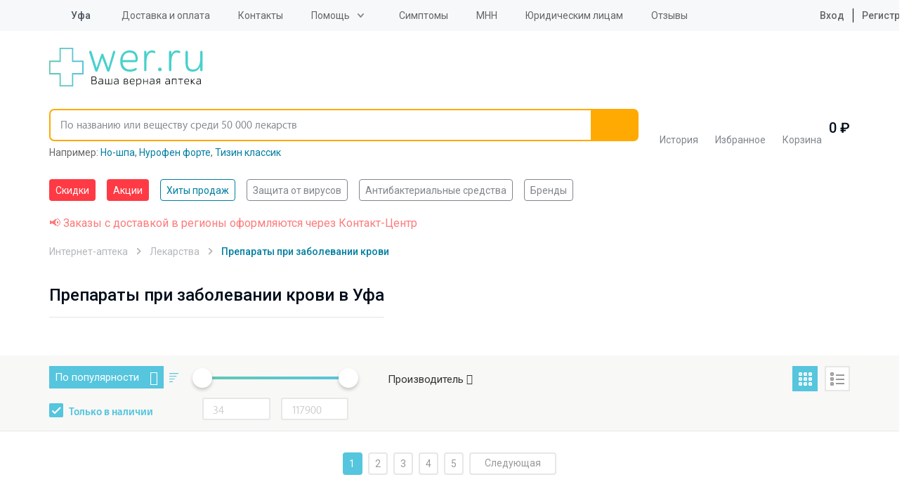

--- FILE ---
content_type: text/html; charset=UTF-8
request_url: https://wer.ru/ufa/medicines/lekarstva_ot_bolezney_krovi/
body_size: 72053
content:
<!DOCTYPE html>
<html lang="ru">
<head>
    <meta http-equiv="Content-Type" content="text/html; charset=UTF-8">
    <title>Препараты при заболевании крови  - купить с доставкой по Уфа и РФ недорого, цены    в интернет-аптеке</title>
    <meta http-equiv="X-UA-Compatible" content="IE=edge">
    <meta name="viewport" content="width=device-width, initial-scale=1.0, maximum-scale=1.0, user-scalable=no">
    <meta name="MobileOptimized" content="320">
    <link rel="icon=" href="/design/favicon/favicon.ico" type="image/x-icon">
    <link rel="shortcut icon" href="/design/favicon/favicon.ico" type="image/x-icon">
<link rel="preload" href="https://fonts.googleapis.com/css2?family=Roboto:ital,wght@0,100;0,300;0,400;0,500;0,700;0,900;1,100;1,300;1,400;1,500;1,700;1,900&display=swap" as="style">

    <!--link(rel="apple-touch-icon", sizes="180x180", href="/apple-touch-icon.webp")-->
    <!--link(rel="icon", type="image/png", sizes="32x32", href="/favicon-32x32.webp")-->
    <!--link(rel="icon", type="image/png", sizes="16x16", href="/favicon-16x16.webp")-->

        <meta property="og:url" content="https://wer.ru/ufa/medicines/lekarstva_ot_bolezney_krovi/">
    <meta property="og:type" content="website">
    <meta property="og:title" content="Препараты при заболевании крови  - купить с доставкой по Уфа и РФ недорого, цены    в интернет-аптеке">
    <meta property="og:description" content="Интернет-аптека WER: купить  Препараты при заболевании крови по интернету с доставкой недорого ✔Низкие цены   ✔Продажа с доставкой по  Уфа и РФ ✔ 110 товаров  в наличии">
    <meta property="og:image" content="https://wer.ru/local/templates/wer_rediz_2019/imgs/logo.svg">
	<meta name="yandex-verification" content="340eefd9165f1b4b" />
	<meta name="verify-admitad" content="9bdb352a26" />
    
    <link rel="preconnect" href="https://fonts.googleapis.com">
	<link rel="preconnect" href="https://fonts.gstatic.com" crossorigin>
	<link href="https://fonts.googleapis.com/css2?family=Roboto:ital,wght@0,100;0,300;0,400;0,500;0,700;0,900;1,100;1,300;1,400;1,500;1,700;1,900&display=swap" rel="stylesheet">
        <meta http-equiv="Content-Type" content="text/html; charset=UTF-8" />
<meta name="description" content="Интернет-аптека WER: купить  Препараты при заболевании крови по интернету с доставкой недорого ✔Низкие цены   ✔Продажа с доставкой по  Уфа и РФ ✔ 110 товаров  в наличии" />
<link rel="canonical" href="https://wer.ru/ufa/medicines/lekarstva_ot_bolezney_krovi/" />
<script type="text/javascript" data-skip-moving="true">(function(w, d, n) {var cl = "bx-core";var ht = d.documentElement;var htc = ht ? ht.className : undefined;if (htc === undefined || htc.indexOf(cl) !== -1){return;}var ua = n.userAgent;if (/(iPad;)|(iPhone;)/i.test(ua)){cl += " bx-ios";}else if (/Windows/i.test(ua)){cl += ' bx-win';}else if (/Macintosh/i.test(ua)){cl += " bx-mac";}else if (/Linux/i.test(ua) && !/Android/i.test(ua)){cl += " bx-linux";}else if (/Android/i.test(ua)){cl += " bx-android";}cl += (/(ipad|iphone|android|mobile|touch)/i.test(ua) ? " bx-touch" : " bx-no-touch");cl += w.devicePixelRatio && w.devicePixelRatio >= 2? " bx-retina": " bx-no-retina";var ieVersion = -1;if (/AppleWebKit/.test(ua)){cl += " bx-chrome";}else if (/Opera/.test(ua)){cl += " bx-opera";}else if (/Firefox/.test(ua)){cl += " bx-firefox";}ht.className = htc ? htc + " " + cl : cl;})(window, document, navigator);</script>

<link href="/bitrix/css/main/font-awesome.css?148510627328777" type="text/css"  rel="stylesheet" />
<link href="/bitrix/js/ui/design-tokens/dist/ui.design-tokens.css?168552737824720" type="text/css"  rel="stylesheet" />

<link href="/bitrix/js/main/popup/dist/main.popup.bundle.css?168552746529861" type="text/css"  rel="stylesheet" />
<link href="/bitrix/js/dalliservicecom.delivery/css/dalliservicecom.css?17659927593309" type="text/css"  rel="stylesheet" />
<link href="/bitrix/cache/css/s1/wer_rediz_2021/page_23e8d8e7e0cbfbb40d8edca4eda7feb8/page_23e8d8e7e0cbfbb40d8edca4eda7feb8_v1.css?176651454073821" type="text/css"  rel="stylesheet" />
<link href="/bitrix/cache/css/s1/wer_rediz_2021/template_c1d15915c65bdce10905f3cf01466746/template_c1d15915c65bdce10905f3cf01466746_v1.css?1766514519778146" type="text/css"  data-template-style="true" rel="stylesheet" />






        <!-- Main-Multi: s1 -->
                            
<script type="text/javascript" data-skip-moving=true>

window.onload = function() {

yaCounter9652225.reachGoal('name');

}

</script>
    <!-- Google Tag Manager -->
    <script asynс data-skip-moving=true>(function(w,d,s,l,i){w[l]=w[l]||[];w[l].push({'gtm.start':
                new Date().getTime(),event:'gtm.js'});var f=d.getElementsByTagName(s)[0],
            j=d.createElement(s),dl=l!='dataLayer'?'&l='+l:'';j.async=true;j.src=
            'https://www.googletagmanager.com/gtm.js?id='+i+dl;f.parentNode.insertBefore(j,f);
        })(window,document,'script','dataLayer','GTM-PP2VKTN');</script>
    <!-- End Google Tag Manager -->
<script type="text/javascript" data-skip-moving=true>
window.dataLayer = window.dataLayer || [];
window.dataLayer.push({
  })

</script>

            <meta name="msvalidate.01" content="9AAF1134E21377B55E662C833A08D838"/>
    
            
            
    
    
    
        
            	
<!-- Yandex.RTB -->
    <script data-skip-moving="true">window.yaContextCb=window.yaContextCb||[]</script>
    <script src="https://yandex.ru/ads/system/context.js" async data-skip-moving="true"></script>

		<script type="text/javascript" data-skip-moving="true">

window.onload = function() {
yaCounter9652225.reachGoal('name');
}

</script>

</head>

<body data-svg-sprite="/local/templates/wer_rediz_2021/images/svg/svg-sprite.svg">

    <!-- Google Tag Manager (noscript) -->
    <noscript>
        <iframe src="https://www.googletagmanager.com/ns.html?id=GTM-PP2VKTN"
                height="0" width="0" style="display:none;visibility:hidden"></iframe>
    </noscript>
    <!-- End Google Tag Manager (noscript) -->

    <!-- mindbox -->

  
<div id="site-top"></div>
<header id="header" class="header">
    <div class="header-top">
        <div class="container">
            <div class="inner">
                <div class="header-city-select dropdown-block">
                    
                    <a href="#" class="dropdown-toggler">
    <svg xmlns="http://www.w3.org/2000/svg" xmlns:xlink="http://www.w3.org/1999/xlink"
         class="icon icon-location">
        <use xlink:href="#location"></use>
    </svg>
    <span data-href="#town" title="Выбор города">Уфа</span></a>
<div class="dropdown-items modal-city-confirm">
    <div class="arrow"></div>
    <p class="title">Ваш город - <b>Уфа</b>?</p>
    <div class="buttons-line">
        <button type="button" data-dropdown-close class="btn">Да</button>
        <button type="button" data-modal="#modal-city-select" class="btn btn-light">Нет, другой
        </button>
    </div>
    <p>От вашего выбора будет зависеть стоимость и способ доставки.</p>
</div>
<div id="modal-city-confirm" class="modal xs modal-city-confirm">
    <p class="title">Ваш город - <b>Уфа</b>?</p>
    <div class="buttons-line">
        <button type="button" data-fancybox-close class="btn">Да</button>
        <button type="button" data-modal="#modal-city-select" class="btn btn-light">Нет, другой</button>
    </div>
    <p>От вашего выбора будет зависеть стоимость и способ доставки.</p>
</div>

<div id="modal-city-select" class="modal modal-city-select">
    <button data-fancybox-close class="fancybox-button fancybox-button-close">
        <svg xmlns="http://www.w3.org/2000/svg" xmlns:xlink="http://www.w3.org/1999/xlink" class="icon icon-close">
            <use xlink:href="#close"></use>
        </svg>
    </button>
    <form id="city_form" action="" method="post" class="town-choice-form-group site-form">
        <div class="title">Укажите город или населенный пункт для доставки</div>
        <div class="form-group">
            <input type='text' id="town-search-input" placeholder="Поиск по населенному пункту"
                   class="form-control">

            <div class="form-group-icon">
                <svg xmlns="http://www.w3.org/2000/svg" xmlns:xlink="http://www.w3.org/1999/xlink"
                     class="icon icon-loupe">
                    <use xlink:href="#loupe"></use>
                </svg>
            </div>
            <input type="hidden" name="city_id" id="city_id" value="">
            <input type="hidden" name="city_code_id" id="city_code_id" value="">
            <div id="someElem"></div>
                                                     <input type="hidden" name="sessid" id="sessid" value="e2e59019e23c17129cb2eb237b24f518" />        </div>

        <div class="cities-list has-hidden-elements">
            <ul class="town-list-item">
                                <li><span
                            data-code-id="7700000000000" id="city_624"
                            title="Москва">Москва</span></li>
                                <li><span
                            data-code-id="7800000000000" id="city_855"
                            title="Санкт-Петербург">Санкт-Петербург</span></li>
                                <li><span
                            data-code-id="2300000100000" id="city_482"
                            title="Краснодар">Краснодар</span></li>
                                <li><span
                            data-code-id="5400000100000" id="city_693"
                            title="Новосибирск">Новосибирск</span></li>
                                <li><span
                            data-code-id="6600000100000" id="city_284"
                            title="Екатеринбург">Екатеринбург</span></li>
                                <li><span
                            data-code-id="0200000100000" id="city_1050"
                            title="Уфа">Уфа</span></li>
                                <li><span
                            data-code-id="3800000300000" id="city_356"
                            title="Иркутск">Иркутск</span></li>
                                <li><span
                            data-code-id="5900000100000" id="city_767"
                            title="Пермь">Пермь</span></li>
                                <li><span
                            data-code-id="5200000100000" id="city_668"
                            title="Нижний Новгород">Нижний Новгород</span></li>
                                <li><span
                            data-code-id="7400000100000" id="city_1083"
                            title="Челябинск">Челябинск</span></li>
                                <li><span
                            data-code-id="6100000100000" id="city_836"
                            title="Ростов-на-Дону">Ростов-на-Дону</span></li>
                                <li><span
                            data-code-id="1600000100000" id="city_366"
                            title="Казань">Казань</span></li>
                                <li><span
                            data-code-id="5500000100000" id="city_734"
                            title="Омск">Омск</span></li>
                                <li><span
                            data-code-id="3600000100000" id="city_189"
                            title="Воронеж">Воронеж</span></li>
                                <li><span
                            data-code-id="6300000100000" id="city_854"
                            title="Самара">Самара</span></li>
                            </ul>
            <a href="" class="show-hidden-elements">Показать еще (32)</a>
            <a href="" class="hide-hidden-elements">Скрыть</a>
            <ul class="town-list-item hidden-element">
                                <li><span
                            data-code-id="3400000100000"
                            id="city_175"
                            title="Волгоград">Волгоград</span></li>
                                <li><span
                            data-code-id="6400000100000"
                            id="city_858"
                            title="Саратов">Саратов</span></li>
                                <li><span
                            data-code-id="2200000100000"
                            id="city_77"
                            title="Барнаул">Барнаул</span></li>
                                <li><span
                            data-code-id="2400000100000"
                            id="city_496"
                            title="Красноярск">Красноярск</span></li>
                                <li><span
                            data-code-id="4200000900000"
                            id="city_408"
                            title="Кемерово">Кемерово</span></li>
                                <li><span
                            data-code-id="2600000100000"
                            id="city_945"
                            title="Ставрополь">Ставрополь</span></li>
                                <li><span
                            data-code-id="7000000100000"
                            id="city_1002"
                            title="Томск">Томск</span></li>
                                <li><span
                            data-code-id="4001100100000"
                            id="city_424"
                            title="Киров">Киров</span></li>
                                <li><span
                            data-code-id="7200000100000"
                            id="city_1023"
                            title="Тюмень">Тюмень</span></li>
                                <li><span
                            data-code-id="7100000100000"
                            id="city_1015"
                            title="Тула">Тула</span></li>
                                <li><span
                            data-code-id="1800000100000"
                            id="city_346"
                            title="Ижевск">Ижевск</span></li>
                                <li><span
                            data-code-id="7600000100000"
                            id="city_1160"
                            title="Ярославль">Ярославль</span></li>
                                <li><span
                            data-code-id="5600000100000"
                            id="city_739"
                            title="Оренбург">Оренбург</span></li>
                                <li><span
                            data-code-id="2500000100000"
                            id="city_172"
                            title="Владивосток">Владивосток</span></li>
                                <li><span
                            data-code-id="5800000100000"
                            id="city_761"
                            title="Пенза">Пенза</span></li>
                                <li><span
                            data-code-id="4600000100000"
                            id="city_522"
                            title="Курск">Курск</span></li>
                                <li><span
                            data-code-id="2700000100000"
                            id="city_1061"
                            title="Хабаровск">Хабаровск</span></li>
                                <li><span
                            data-code-id="3900000100000"
                            id="city_370"
                            title="Калининград">Калининград</span></li>
                                <li><span
                            data-code-id="7300000100000"
                            id="city_1032"
                            title="Ульяновск">Ульяновск</span></li>
                                <li><span
                            data-code-id="6200000100000"
                            id="city_847"
                            title="Рязань">Рязань</span></li>
                                <li><span
                            data-code-id="4800000100000"
                            id="city_549"
                            title="Липецк">Липецк</span></li>
                                <li><span
                            data-code-id="6900000100000"
                            id="city_987"
                            title="Тверь">Тверь</span></li>
                                <li><span
                            data-code-id="6300000700000"
                            id="city_999"
                            title="Тольятти">Тольятти</span></li>
                                <li><span
                            data-code-id="1100000100000"
                            id="city_971"
                            title="Сыктывкар">Сыктывкар</span></li>
                                <li><span
                            data-code-id="3500000100000"
                            id="city_180"
                            title="Вологда">Вологда</span></li>
                                <li><span
                            data-code-id="2900000100000"
                            id="city_52"
                            title="Архангельск">Архангельск</span></li>
                                <li><span
                            data-code-id="3300000100000"
                            id="city_174"
                            title="Владимир">Владимир</span></li>
                                <li><span
                            data-code-id="5100000100000"
                            id="city_628"
                            title="Мурманск">Мурманск</span></li>
                                <li><span
                            data-code-id="7500000100000"
                            id="city_1099"
                            title="Чита">Чита</span></li>
                                <li><span
                            data-code-id="5000002400000"
                            id="city_786"
                            title="Подольск">Подольск</span></li>
                                <li><span
                            data-code-id="4000000100000"
                            id="city_373"
                            title="Калуга">Калуга</span></li>
                                <li><span
                            data-code-id="2100000100000"
                            id="city_1080"
                            title="Чебоксары">Чебоксары</span></li>
                
            </ul>
        </div>
    </form>
</div>

                                    </div>

                
<ul class="header-top-menu">
                        <li><a href="/delivery/"
           class="root-item"
           title="">Доставка и оплата</a></li>
        <li><a href="/contacts/"
           class="root-item"
           title="">Контакты</a></li>
    <li><div class="dropdown-block"><a class="dropdown-toggler" href='/help/'>Помощь</a>
<ul  class="dropdown-items">
        <li><a href="/faq/"
           class="root-item"
           title="">Часто задаваемые вопросы</a></li>
        <li><a href="/help/how-to/"
           class="root-item"
           title="">Как сделать заказ</a></li>
        <li><a href="/help/feedback/"
           class="root-item"
           title="">Обратная связь</a></li>
    </ul>
    </div>
    </li>
    <li><a href="/lekarstva-po-boleznyam/"
           class="root-item"
           title="">Симптомы</a></li>
        <li><a href="/mnn/"
           class="root-item"
           title="">МНН</a></li>
        <li><a href="/order-yur/"
           class="root-item"
           title="">Юридическим лицам</a></li>
        <li><a href="/reviews/"
           class="root-item"
           title="">Отзывы</a></li>
    </ul>

                                    <ul class="header-user-menu">
                        <li><a href="/personal/auth/">
                                <svg xmlns="https://www.w3.org/2000/svg" xmlns:xlink="https://www.w3.org/1999/xlink"
                                     class="icon icon-profile">
                                    <use xlink:href="#profile"></use>
                                </svg>
                                Вход</a></li>
                        <li><a href="/personal/auth/">Регистрация</a></li>
                    </ul>
                

            </div>
        </div>
    </div>
    <div class="header-bottom">
        <div class="container">
            <div class="inner">
                <button type="button" data-toggle-activity="#header-menu-mobile" class="toggle-menu">
                    <div></div>
                </button>
                <a href="/" class="header-logo"><img src="/local/templates/wer_rediz_2021/images/logo.svg" alt="WerFarm"
                                                     title="WerFarm"></a>
                <!--'start_frame_cache_yMOmKm'-->    <a href="tel:tel:+88003508703" class="header-phone-mobile">
        <svg xmlns="http://www.w3.org/2000/svg" xmlns:xlink="http://www.w3.org/1999/xlink"
             class="icon icon-phone">
            <use xlink:href="#phone"></use>
        </svg>
    </a>

<!--'end_frame_cache_yMOmKm'-->
                               <div id="anchor-to-fix-header"></div>
                <div class="header-fixed">
                    <div class="container">
                        <ul class="header-catalog-menu">
                            <li class="history"><a href="/viewed/" title="Просмотренные товары">
        <svg xmlns="http://www.w3.org/2000/svg" xmlns:xlink="http://www.w3.org/1999/xlink" class="icon icon-eye">
            <use xlink:href="#eye"></use>
        </svg><span>История</span>
            </a></li>
                            
<li class="favourite"><a href="/favorites/">
        <svg xmlns="http://www.w3.org/2000/svg" xmlns:xlink="http://www.w3.org/1999/xlink" class="icon icon-heart-outlined">
            <use xlink:href="#heart-outlined"></use>
        </svg><span>Избранное</span>
        <!--'start_frame_cache_8zWPp9'-->        <div class="label" id="ap_fav_count"  style="display: none;">0</div>
        <!--'end_frame_cache_8zWPp9'-->    </a></li>

                            

<li class="basket" id="bx_basketFKauiI" class="bx-basket">
    <!--'start_frame_cache_bx_basketFKauiI'--><a href="/personal/cart/">
    <svg xmlns="http://www.w3.org/2000/svg" xmlns:xlink="http://www.w3.org/1999/xlink" class="icon icon-basket">
        <use xlink:href="#basket"></use>
    </svg><span>Корзина</span>
    </a>
    <span class="digit">
            0             ₽
        </span>

    <!--'end_frame_cache_bx_basketFKauiI'-->
</li>

                        </ul>

                        

<form id="header-search" role="search" method="get" action="/search/" novalidate="true"
      autocomplete="off"
      class="header-search fixed-search">
	  <input type="hidden" name="sessid" id="sessid_1" value="e2e59019e23c17129cb2eb237b24f518" />    <div class="container">
        <div class="form-group"><a href="/" class="logo-scroll-visible"></a>
            <input id="fixed-search-input" class="form-control" type="text"
                   placeholder="По названию или веществу среди 50 000 лекарств" name="q" autocomplete="off"
                   autocorrect="off"
                   autocapitalize="off" spellcheck="false" aria-autocomplete="inline">
            <button type="button" class="btn-clear-input-value">
                <svg xmlns="http://www.w3.org/2000/svg"
                     xmlns:xlink="http://www.w3.org/1999/xlink" class="icon icon-close">
                    <use xlink:href="#close"></use>
                </svg>
            </button>
            <button type="submit" class="btn">
                <svg xmlns="http://www.w3.org/2000/svg"
                     xmlns:xlink="http://www.w3.org/1999/xlink" class="icon icon-loupe">
                    <use xlink:href="#loupe"></use>
                </svg>
            </button>

            <div class="input-search-result fixed-search-result">

            </div>
        </div>
                    <div class="example" id="search_example">Например:
            <a href="/catalog/no_shpa_40mg_n24_tab__120/" title="Но-шпа">Но-шпа</a>, <a href="/catalog/nurofen_forte_400mg_n12_tab_/" title="Нурофен форте">Нурофен форте</a>, <a href="/search/?q=%D0%A2%D0%B8%D0%B7%D0%B8%D0%BD+%D0%BA%D0%BB%D0%B0%D1%81%D1%81%D0%B8%D0%BA" title="Тизин классик">Тизин классик</a></div>
    </div>
</form>

                    </div>
                </div>
            </div>

            <div id="header-menu-mobile" class="header-menu-mobile">
                <ul class="header-menu-mobile-top">

                                        <li>
                <a href="/discount/" class="  hot">
                                        Скидки</a>
            </li>
                    <li>
                <a href="/stock/" class="  hot">
                                        Акции</a>
            </li>
                    <li>
                <a href="/stock/khity-prodazh/" class="  ">
                                        Хиты продаж</a>
            </li>
        
                    <li><a href="/personal/auth/">
                            <svg xmlns="https://www.w3.org/2000/svg" xmlns:xlink="https://www.w3.org/1999/xlink"
                                 class="icon icon-profile">
                                <use xlink:href="#profile"></use>
                            </svg>
                            Личный кабинет</a></li>
                    <li>
                        <ul class="double">
                            <li><a href="/favorites/">
                                    <svg xmlns="https://www.w3.org/2000/svg" xmlns:xlink="https://www.w3.org/1999/xlink"
                                         class="icon icon-heart-outlined">
                                        <use xlink:href="#heart-outlined"></use>
                                    </svg>
                                    Избраннное</a></li>
                            <li><a href="/viewed/">
                                    <svg xmlns="https://www.w3.org/2000/svg" xmlns:xlink="https://www.w3.org/1999/xlink"
                                         class="icon icon-eye">
                                        <use xlink:href="#eye"></use>
                                    </svg>
                                    Просмотренное</a></li>
                        </ul>
                    </li>
                    <li><a href="/medicaments/" class="mobile-find">
                            <svg xmlns="https://www.w3.org/2000/svg" xmlns:xlink="https://www.w3.org/1999/xlink"
                                 class="icon icon-loupe">
                                <use xlink:href="#loupe"></use>
                            </svg>
                            <span class="text">Найти товар<span
                                        class="info">По алфавиту или заболеванию</span></span></a></li>
                    <li>
                        <ul  class="need_load_block" data-url="/ajax/blocks/mobile-categories-list.php" >
						                        </ul>
                    </li>

                    

                                <li><a href="/delivery/"
                   class="root-item"
                   title="">Доставка и оплата</a></li>
                                                           <li><a href='/about/'>О компании</a>
            <ul>
                                                <li><a href="/about/"
                   class="root-item"
                   title="">О компании</a></li>
                                                <li><a href="/licences/"
                   class="root-item"
                   title="">Лицензии</a></li>
                                                <li><a href="/partner/"
                   class="root-item"
                   title="">Юридическим лицам</a></li>
                                                <li><a href="/reviews/"
                   class="root-item"
                   title="">Отзывы</a></li>
                                                <li><a href="/privacy/"
                   class="root-item"
                   title="">Политика конфиденциальности</a></li>
                                        </ul></li>
                            <li><a href="/contacts/"
                   class="root-item"
                   title="">Контакты</a></li>
                                                <li><a href="/articles/"
                   class="root-item"
                   title="">Статьи</a></li>
                        

                </ul>
                <div class="header-menu-mobile-bottom">
                    <div class="menu-mobile-location">
                        <svg xmlns="https://www.w3.org/2000/svg" xmlns:xlink="https://www.w3.org/1999/xlink"
                             class="icon icon-location">
                            <use xlink:href="#location"></use>
                        </svg>
                        Уфа - <a href="#"
                                                                               data-modal="#modal-city-confirm">изменить</a>
                    </div>
                                     <div class="menu-mobile-contacts">
                        <div class="title">
                            График работы Call-центра:<br>
                            Воскресенье - пятница с 8:00 до 00:00<br>
							Суббота с 8:00 до 21:00
                        </div>
                        <ul class="list">
                            <!--'start_frame_cache_fGUo2Q'-->    <li><a href="tel:+74959898703"
           rel="nofollow"  class="phone-header">+7(495) 989-87-03</a>
    </li>
    <li><a href="tel:+88003508703"
           rel="nofollow"  class="phone-header">8 800 350-87-03</a>
    </li>
<!--'end_frame_cache_fGUo2Q'-->                        </ul>
                    </div>
                </div>
            </div>
        </div>
    </div>
    <div class="header-categories-list">
        <div class="container" >
		<span  class="need_load_block" data-url="/ajax/blocks/header-categories-list.php" >
		</span>
            <ul class="tags-list scroll-horizontal">
                                    <li>
                <a href="/discount/" class="tag  hot">
                                        Скидки</a>
            </li>
                    <li>
                <a href="/stock/" class="tag  hot">
                                        Акции</a>
            </li>
                    <li>
                <a href="/stock/khity-prodazh/" class="tag  active">
                                        Хиты продаж</a>
            </li>
                    <li>
                <a href="/stock/aktualnye-tovary-na-segodnya/" class="tag  ">
                                        Защита от вирусов</a>
            </li>
                    <li>
                <a href="/opisanie/stop_mikrob/" class="tag  ">
                                        Антибактериальные средства</a>
            </li>
                    <li>
                <a href="/brands/" class="tag  ">
                                        Бренды</a>
            </li>
        
            </ul>

        </div>
    </div>
</header>

<main class="site-content">
    		<div class="container col-xs-12 header-red-text">
			<span style="color:#fd7b7c;">📢 Заказы с доставкой в регионы оформляются через Контакт-Центр</span>
		</div>
	
    <div class="container_catalog">
               

<div class="wrapper">
    <script type="application/ld+json">
    [{
    "@context": "https://schema.org",
      "@type": "BreadcrumbList",
      "itemListElement": [{
        "@type": "ListItem",
        "position": 1,
        "name": "Интернет-аптека",
	"item": "https://wer.ru/"
	}, {
        "@type": "ListItem",
        "position": 2,
        "name": "Лекарства",
	"item": "https://wer.ru/medicines/"
	}, {
        "@type": "ListItem",
        "position": 3,
        "name": "Препараты при заболевании крови ",
	"item": "https://wer.ru/ufa/medicines/lekarstva_ot_bolezney_krovi/"
	}]
	 }]</script><ul class="breadcrumb">
			<li id="bx_breadcrumb_0" >
				 
				<a href="/" title="Интернет-аптека" " >
					<span>Интернет-аптека</span>
				</a>
			</li>
			<li id="bx_breadcrumb_1" >
				 
				<a href="/medicines/" title="Лекарства" " >
					<span>Лекарства</span>
				</a>
			</li>
			<li id="bx_breadcrumb_2" >
				 
					<span>Препараты при заболевании крови </span>
			</li></ul></div>
<div class="catalog-content" itemtype="http://schema.org/Product" itemscope>
    
    <div class="wrapper">
                <div class=" bx_catalog_text"><h1
		class="bx_catalog_text_category_title"
		id="bx_1847241719_2296" itemprop="name">
    Препараты при заболевании крови  в Уфа
    </h1><ul class="purpose-grid bx_catalog_text_ul">
</ul>
<div style="clear: both;"></div></div>    </div>
      <div itemprop="offers" itemscope itemtype="https://schema.org/AggregateOffer"><meta itemprop="lowPrice" content="34" /><meta itemprop="highPrice" content="117900" /><meta itemprop="offerCount" content="110" /></div>
            <div class="row-mobile ">
            <div class="filters bx-filter bx-blue bx-filter-horizontal">
    <div class="open-filts">Фильтр</div>
    <div class="wrapper">
        <div class="filt-left">
                            <div class="select-sort">
                    <div class="input-select"><p href="javascript:void(0);"
                                                 title="Сортировать "
                                                 role="button">По популярности                                                            <a href="/ufa/medicines/lekarstva_ot_bolezney_krovi/index.php?REGION_CODE=ufa&IBLOCK_CODE=medicines"
                                   class="sort_order"></a>
                                                    </p>
                        <div>
                                                            <a href="/ufa/medicines/lekarstva_ot_bolezney_krovi/?sort=SHOW_COUNTER&REGION_CODE=ufa&IBLOCK_CODE=medicines"
                                   title="По популярности">По популярности</a>
                                                            <a href="/ufa/medicines/lekarstva_ot_bolezney_krovi/?sort=CATALOG_PRICE_1&REGION_CODE=ufa&IBLOCK_CODE=medicines"
                                   title="По цене">По цене</a>
                                                            <a href="/ufa/medicines/lekarstva_ot_bolezney_krovi/?sort=NAME&REGION_CODE=ufa&IBLOCK_CODE=medicines"
                                   title="По названию">По названию</a>
                                                    </div>
                    </div>
                </div>
            
            <div class="check">
                <input type="checkbox" id="avalaibility" checked>
                                <label for="avalaibility"
                       data-href="/ufa/medicines/lekarstva_ot_bolezney_krovi/?aviable=N&REGION_CODE=ufa&IBLOCK_CODE=medicines">Только
                    в наличии</label>
            </div>
        </div>
        <form name="_form" action="/ufa/medicines/lekarstva_ot_bolezney_krovi/"
              method="get"  class="smartfilter">
            <div class="proizv1">
                                            <input type="hidden" name="REGION_CODE"
                               id="REGION_CODE"
                               value="ufa"/>
                                            <input type="hidden" name="IBLOCK_CODE"
                               id="IBLOCK_CODE"
                               value="medicines"/>
                                                                                                    <div class="price-range bx-filter-parameters-box bx-active">
                        <div class="bx-ui-slider-track-container">
                            <div class="bx-ui-slider-track" id="drag_track_c4ca4238a0b923820dcc509a6f75849b">
                                
                                <div class="bx-ui-slider-pricebar-vd" style="left: 0;right: 0;"
                                     id="colorUnavailableActive_c4ca4238a0b923820dcc509a6f75849b"></div>
                                <div class="bx-ui-slider-pricebar-vn" style="left: 0;right: 0;"
                                     id="colorAvailableInactive_c4ca4238a0b923820dcc509a6f75849b"></div>
                                <div class="bx-ui-slider-pricebar-v" style="left: 0;right: 0;"
                                     id="colorAvailableActive_c4ca4238a0b923820dcc509a6f75849b"></div>
                                <div class="bx-ui-slider-range" id="drag_tracker_c4ca4238a0b923820dcc509a6f75849b"
                                     style="left: 0%; right: 0%;">
                                    <a class="bx-ui-slider-handle left" style="left:0;"
                                       href="javascript:void(0)" id="left_slider_c4ca4238a0b923820dcc509a6f75849b"></a>
                                    <a class="bx-ui-slider-handle right" style="right:0;"
                                       href="javascript:void(0)" id="right_slider_c4ca4238a0b923820dcc509a6f75849b"></a>
                                </div>
                            </div>
                        </div>
                        <div class="bx-filter-block" data-role="bx_filter_block">
                                                        <p>
                                <input
                                        class="min-price"
                                        type="text"
                                        name="arPreFilter_P1_MIN"
                                        id="arPreFilter_P1_MIN"
                                        value=""
                                        size="5"
                                        onkeyup="smartFilter.keyup(this)"
                                        placeholder="34"
                                />
                                                                <input
                                        class="max-price"
                                        type="text"
                                        name="arPreFilter_P1_MAX"
                                        id="arPreFilter_P1_MAX"
                                        value=""
                                        size="5"
                                        placeholder="117900"
                                        onkeyup="smartFilter.keyup(this)"
                                /></p>
                            
                        </div>
                    </div>

                                                                <div class="proizv">
                                            <div class="col-sm-6 col-md-4 bx-filter-parameters-box ">
                            <span class="bx-filter-container-modef"></span>
                            <div class="bx-filter-parameters-box-title" onclick="smartFilter.hideFilterProps(this)">
							<span class="bx-filter-parameters-box-hint">Производитель                                								<i data-role="prop_angle" class="fa fa-angle-down"></i>
							</span>
                            </div>

                            <div class="bx-filter-block bx-filter-block-absolute" data-role="bx_filter_block">
                                <div class="row bx-filter-parameters-box-container">
                                    
                                                                                            <div class="search" style="opacity: 1;">
                                                    <input type="text" placeholder="Поиск">
                                                </div>
                                                                                            <div class="all" >
                                                <div class="col-xs-12 inner-all" style="padding: 10px 10px 0" id="search_scroll_583">

                                                                                                            <div class="checkbox">

													<span class="bx-filter-input-checkbox">
														<input
                                                                type="checkbox"
                                                                value="Y"
                                                                name="arPreFilter_583_2250777136"
                                                                id="arPreFilter_583_2250777136"
																														onclick="smartFilter.click(this)"
                                                        />
														<label data-role="label_arPreFilter_583_2250777136"
                                                               class="bx-filter-param-label "
                                                               for="arPreFilter_583_2250777136">
                                                                                                                        Actavis [Актавис]                                                                                                                    </label>
													</span>
                                                                                                                    </div>
                                                                                                            <div class="checkbox">

													<span class="bx-filter-input-checkbox">
														<input
                                                                type="checkbox"
                                                                value="Y"
                                                                name="arPreFilter_583_968187113"
                                                                id="arPreFilter_583_968187113"
																														onclick="smartFilter.click(this)"
                                                        />
														<label data-role="label_arPreFilter_583_968187113"
                                                               class="bx-filter-param-label "
                                                               for="arPreFilter_583_968187113">
                                                                                                                        Amgen [Амджен]                                                                                                                    </label>
													</span>
                                                                                                                    </div>
                                                                                                            <div class="checkbox">

													<span class="bx-filter-input-checkbox">
														<input
                                                                type="checkbox"
                                                                value="Y"
                                                                name="arPreFilter_583_1759508315"
                                                                id="arPreFilter_583_1759508315"
																														onclick="smartFilter.click(this)"
                                                        />
														<label data-role="label_arPreFilter_583_1759508315"
                                                               class="bx-filter-param-label "
                                                               for="arPreFilter_583_1759508315">
                                                                                                                        AstraZeneca AB [АстраЗенека]                                                                                                                    </label>
													</span>
                                                                                                                    </div>
                                                                                                            <div class="checkbox">

													<span class="bx-filter-input-checkbox">
														<input
                                                                type="checkbox"
                                                                value="Y"
                                                                name="arPreFilter_583_2197240140"
                                                                id="arPreFilter_583_2197240140"
																														onclick="smartFilter.click(this)"
                                                        />
														<label data-role="label_arPreFilter_583_2197240140"
                                                               class="bx-filter-param-label "
                                                               for="arPreFilter_583_2197240140">
                                                                                                                        Bayer [Байер]                                                                                                                    </label>
													</span>
                                                                                                                    </div>
                                                                                                            <div class="checkbox">

													<span class="bx-filter-input-checkbox">
														<input
                                                                type="checkbox"
                                                                value="Y"
                                                                name="arPreFilter_583_1109110091"
                                                                id="arPreFilter_583_1109110091"
																														onclick="smartFilter.click(this)"
                                                        />
														<label data-role="label_arPreFilter_583_1109110091"
                                                               class="bx-filter-param-label "
                                                               for="arPreFilter_583_1109110091">
                                                                                                                        Bristol-Myers Squibb [Бристол-Майерс Сквибб]                                                                                                                    </label>
													</span>
                                                                                                                    </div>
                                                                                                            <div class="checkbox">

													<span class="bx-filter-input-checkbox">
														<input
                                                                type="checkbox"
                                                                value="Y"
                                                                name="arPreFilter_583_4054884650"
                                                                id="arPreFilter_583_4054884650"
																														onclick="smartFilter.click(this)"
                                                        />
														<label data-role="label_arPreFilter_583_4054884650"
                                                               class="bx-filter-param-label "
                                                               for="arPreFilter_583_4054884650">
                                                                                                                        DANAPHA PHARMACEUTICAL                                                                                                                    </label>
													</span>
                                                                                                                    </div>
                                                                                                            <div class="checkbox">

													<span class="bx-filter-input-checkbox">
														<input
                                                                type="checkbox"
                                                                value="Y"
                                                                name="arPreFilter_583_2599470234"
                                                                id="arPreFilter_583_2599470234"
																														onclick="smartFilter.click(this)"
                                                        />
														<label data-role="label_arPreFilter_583_2599470234"
                                                               class="bx-filter-param-label "
                                                               for="arPreFilter_583_2599470234">
                                                                                                                        EGIS Pharmaceuticals [ЭГИС Фармасьютикалс]                                                                                                                    </label>
													</span>
                                                                                                                    </div>
                                                                                                            <div class="checkbox">

													<span class="bx-filter-input-checkbox">
														<input
                                                                type="checkbox"
                                                                value="Y"
                                                                name="arPreFilter_583_2171323246"
                                                                id="arPreFilter_583_2171323246"
																														onclick="smartFilter.click(this)"
                                                        />
														<label data-role="label_arPreFilter_583_2171323246"
                                                               class="bx-filter-param-label "
                                                               for="arPreFilter_583_2171323246">
                                                                                                                        Emcure Pharmaceuticals                                                                                                                    </label>
													</span>
                                                                                                                    </div>
                                                                                                            <div class="checkbox">

													<span class="bx-filter-input-checkbox">
														<input
                                                                type="checkbox"
                                                                value="Y"
                                                                name="arPreFilter_583_549105070"
                                                                id="arPreFilter_583_549105070"
																														onclick="smartFilter.click(this)"
                                                        />
														<label data-role="label_arPreFilter_583_549105070"
                                                               class="bx-filter-param-label "
                                                               for="arPreFilter_583_549105070">
                                                                                                                        Italfarmaco [Италфармако]                                                                                                                    </label>
													</span>
                                                                                                                    </div>
                                                                                                            <div class="checkbox">

													<span class="bx-filter-input-checkbox">
														<input
                                                                type="checkbox"
                                                                value="Y"
                                                                name="arPreFilter_583_14754590"
                                                                id="arPreFilter_583_14754590"
																														onclick="smartFilter.click(this)"
                                                        />
														<label data-role="label_arPreFilter_583_14754590"
                                                               class="bx-filter-param-label "
                                                               for="arPreFilter_583_14754590">
                                                                                                                        Jadran-Galenski Laboratorij [Ядран Галенский Лабораторий]                                                                                                                    </label>
													</span>
                                                                                                                    </div>
                                                                                                            <div class="checkbox">

													<span class="bx-filter-input-checkbox">
														<input
                                                                type="checkbox"
                                                                value="Y"
                                                                name="arPreFilter_583_570306142"
                                                                id="arPreFilter_583_570306142"
																														onclick="smartFilter.click(this)"
                                                        />
														<label data-role="label_arPreFilter_583_570306142"
                                                               class="bx-filter-param-label "
                                                               for="arPreFilter_583_570306142">
                                                                                                                        KRKA [КРКА]                                                                                                                    </label>
													</span>
                                                                                                                    </div>
                                                                                                            <div class="checkbox">

													<span class="bx-filter-input-checkbox">
														<input
                                                                type="checkbox"
                                                                value="Y"
                                                                name="arPreFilter_583_4107302624"
                                                                id="arPreFilter_583_4107302624"
																														onclick="smartFilter.click(this)"
                                                        />
														<label data-role="label_arPreFilter_583_4107302624"
                                                               class="bx-filter-param-label "
                                                               for="arPreFilter_583_4107302624">
                                                                                                                        Lek d. d. [Лек д.д.]                                                                                                                    </label>
													</span>
                                                                                                                    </div>
                                                                                                            <div class="checkbox">

													<span class="bx-filter-input-checkbox">
														<input
                                                                type="checkbox"
                                                                value="Y"
                                                                name="arPreFilter_583_3932666542"
                                                                id="arPreFilter_583_3932666542"
																														onclick="smartFilter.click(this)"
                                                        />
														<label data-role="label_arPreFilter_583_3932666542"
                                                               class="bx-filter-param-label "
                                                               for="arPreFilter_583_3932666542">
                                                                                                                        Lomapharm Rudolf Lohmann GmbH                                                                                                                    </label>
													</span>
                                                                                                                    </div>
                                                                                                            <div class="checkbox">

													<span class="bx-filter-input-checkbox">
														<input
                                                                type="checkbox"
                                                                value="Y"
                                                                name="arPreFilter_583_644790545"
                                                                id="arPreFilter_583_644790545"
																														onclick="smartFilter.click(this)"
                                                        />
														<label data-role="label_arPreFilter_583_644790545"
                                                               class="bx-filter-param-label "
                                                               for="arPreFilter_583_644790545">
                                                                                                                        Pfizer [Пфайзер]                                                                                                                    </label>
													</span>
                                                                                                                    </div>
                                                                                                            <div class="checkbox">

													<span class="bx-filter-input-checkbox">
														<input
                                                                type="checkbox"
                                                                value="Y"
                                                                name="arPreFilter_583_1917235613"
                                                                id="arPreFilter_583_1917235613"
																														onclick="smartFilter.click(this)"
                                                        />
														<label data-role="label_arPreFilter_583_1917235613"
                                                               class="bx-filter-param-label "
                                                               for="arPreFilter_583_1917235613">
                                                                                                                        Renewal [Обновление]                                                                                                                    </label>
													</span>
                                                                                                                    </div>
                                                                                                            <div class="checkbox">

													<span class="bx-filter-input-checkbox">
														<input
                                                                type="checkbox"
                                                                value="Y"
                                                                name="arPreFilter_583_3980765520"
                                                                id="arPreFilter_583_3980765520"
																														onclick="smartFilter.click(this)"
                                                        />
														<label data-role="label_arPreFilter_583_3980765520"
                                                               class="bx-filter-param-label "
                                                               for="arPreFilter_583_3980765520">
                                                                                                                        Replekpharm [Реплекфарм]/Березовский ФЗ                                                                                                                    </label>
													</span>
                                                                                                                    </div>
                                                                                                            <div class="checkbox">

													<span class="bx-filter-input-checkbox">
														<input
                                                                type="checkbox"
                                                                value="Y"
                                                                name="arPreFilter_583_3666891377"
                                                                id="arPreFilter_583_3666891377"
																														onclick="smartFilter.click(this)"
                                                        />
														<label data-role="label_arPreFilter_583_3666891377"
                                                               class="bx-filter-param-label "
                                                               for="arPreFilter_583_3666891377">
                                                                                                                        Samrudh Pharmaceutical [Самрудх Фармасьютикалз]                                                                                                                    </label>
													</span>
                                                                                                                    </div>
                                                                                                            <div class="checkbox">

													<span class="bx-filter-input-checkbox">
														<input
                                                                type="checkbox"
                                                                value="Y"
                                                                name="arPreFilter_583_3505867507"
                                                                id="arPreFilter_583_3505867507"
																														onclick="smartFilter.click(this)"
                                                        />
														<label data-role="label_arPreFilter_583_3505867507"
                                                               class="bx-filter-param-label "
                                                               for="arPreFilter_583_3505867507">
                                                                                                                        Vifor/Vifor                                                                                                                    </label>
													</span>
                                                                                                                    </div>
                                                                                                            <div class="checkbox">

													<span class="bx-filter-input-checkbox">
														<input
                                                                type="checkbox"
                                                                value="Y"
                                                                name="arPreFilter_583_1916571288"
                                                                id="arPreFilter_583_1916571288"
																														onclick="smartFilter.click(this)"
                                                        />
														<label data-role="label_arPreFilter_583_1916571288"
                                                               class="bx-filter-param-label "
                                                               for="arPreFilter_583_1916571288">
                                                                                                                        World Medicine Ilac San. ve Tic.                                                                                                                    </label>
													</span>
                                                                                                                    </div>
                                                                                                            <div class="checkbox">

													<span class="bx-filter-input-checkbox">
														<input
                                                                type="checkbox"
                                                                value="Y"
                                                                name="arPreFilter_583_2529994894"
                                                                id="arPreFilter_583_2529994894"
																														onclick="smartFilter.click(this)"
                                                        />
														<label data-role="label_arPreFilter_583_2529994894"
                                                               class="bx-filter-param-label "
                                                               for="arPreFilter_583_2529994894">
                                                                                                                        Акрихин                                                                                                                    </label>
													</span>
                                                                                                                    </div>
                                                                                                            <div class="checkbox">

													<span class="bx-filter-input-checkbox">
														<input
                                                                type="checkbox"
                                                                value="Y"
                                                                name="arPreFilter_583_2393553534"
                                                                id="arPreFilter_583_2393553534"
																														onclick="smartFilter.click(this)"
                                                        />
														<label data-role="label_arPreFilter_583_2393553534"
                                                               class="bx-filter-param-label "
                                                               for="arPreFilter_583_2393553534">
                                                                                                                        АЛСИ Фарма                                                                                                                    </label>
													</span>
                                                                                                                    </div>
                                                                                                            <div class="checkbox">

													<span class="bx-filter-input-checkbox">
														<input
                                                                type="checkbox"
                                                                value="Y"
                                                                name="arPreFilter_583_342173858"
                                                                id="arPreFilter_583_342173858"
																														onclick="smartFilter.click(this)"
                                                        />
														<label data-role="label_arPreFilter_583_342173858"
                                                               class="bx-filter-param-label "
                                                               for="arPreFilter_583_342173858">
                                                                                                                        АМЕДАРТ ООО                                                                                                                    </label>
													</span>
                                                                                                                    </div>
                                                                                                            <div class="checkbox">

													<span class="bx-filter-input-checkbox">
														<input
                                                                type="checkbox"
                                                                value="Y"
                                                                name="arPreFilter_583_546094594"
                                                                id="arPreFilter_583_546094594"
																														onclick="smartFilter.click(this)"
                                                        />
														<label data-role="label_arPreFilter_583_546094594"
                                                               class="bx-filter-param-label "
                                                               for="arPreFilter_583_546094594">
                                                                                                                        Армавирская биофабрика                                                                                                                    </label>
													</span>
                                                                                                                    </div>
                                                                                                            <div class="checkbox">

													<span class="bx-filter-input-checkbox">
														<input
                                                                type="checkbox"
                                                                value="Y"
                                                                name="arPreFilter_583_1823432654"
                                                                id="arPreFilter_583_1823432654"
																														onclick="smartFilter.click(this)"
                                                        />
														<label data-role="label_arPreFilter_583_1823432654"
                                                               class="bx-filter-param-label "
                                                               for="arPreFilter_583_1823432654">
                                                                                                                        Белмедпрепараты                                                                                                                    </label>
													</span>
                                                                                                                    </div>
                                                                                                            <div class="checkbox">

													<span class="bx-filter-input-checkbox">
														<input
                                                                type="checkbox"
                                                                value="Y"
                                                                name="arPreFilter_583_2524820439"
                                                                id="arPreFilter_583_2524820439"
																														onclick="smartFilter.click(this)"
                                                        />
														<label data-role="label_arPreFilter_583_2524820439"
                                                               class="bx-filter-param-label "
                                                               for="arPreFilter_583_2524820439">
                                                                                                                        Биоком                                                                                                                    </label>
													</span>
                                                                                                                    </div>
                                                                                                            <div class="checkbox">

													<span class="bx-filter-input-checkbox">
														<input
                                                                type="checkbox"
                                                                value="Y"
                                                                name="arPreFilter_583_1828720956"
                                                                id="arPreFilter_583_1828720956"
																														onclick="smartFilter.click(this)"
                                                        />
														<label data-role="label_arPreFilter_583_1828720956"
                                                               class="bx-filter-param-label "
                                                               for="arPreFilter_583_1828720956">
                                                                                                                        Борисовский завод медицинских препаратов                                                                                                                    </label>
													</span>
                                                                                                                    </div>
                                                                                                            <div class="checkbox">

													<span class="bx-filter-input-checkbox">
														<input
                                                                type="checkbox"
                                                                value="Y"
                                                                name="arPreFilter_583_4045513714"
                                                                id="arPreFilter_583_4045513714"
																														onclick="smartFilter.click(this)"
                                                        />
														<label data-role="label_arPreFilter_583_4045513714"
                                                               class="bx-filter-param-label "
                                                               for="arPreFilter_583_4045513714">
                                                                                                                        Вертекс АО                                                                                                                    </label>
													</span>
                                                                                                                    </div>
                                                                                                            <div class="checkbox">

													<span class="bx-filter-input-checkbox">
														<input
                                                                type="checkbox"
                                                                value="Y"
                                                                name="arPreFilter_583_2293881786"
                                                                id="arPreFilter_583_2293881786"
																														onclick="smartFilter.click(this)"
                                                        />
														<label data-role="label_arPreFilter_583_2293881786"
                                                               class="bx-filter-param-label "
                                                               for="arPreFilter_583_2293881786">
                                                                                                                        Дельфарм Реймс                                                                                                                    </label>
													</span>
                                                                                                                    </div>
                                                                                                            <div class="checkbox">

													<span class="bx-filter-input-checkbox">
														<input
                                                                type="checkbox"
                                                                value="Y"
                                                                name="arPreFilter_583_3939760636"
                                                                id="arPreFilter_583_3939760636"
																														onclick="smartFilter.click(this)"
                                                        />
														<label data-role="label_arPreFilter_583_3939760636"
                                                               class="bx-filter-param-label "
                                                               for="arPreFilter_583_3939760636">
                                                                                                                        Ирбитский химико-фармацевтический завод                                                                                                                    </label>
													</span>
                                                                                                                    </div>
                                                                                                            <div class="checkbox">

													<span class="bx-filter-input-checkbox">
														<input
                                                                type="checkbox"
                                                                value="Y"
                                                                name="arPreFilter_583_3536682121"
                                                                id="arPreFilter_583_3536682121"
																														onclick="smartFilter.click(this)"
                                                        />
														<label data-role="label_arPreFilter_583_3536682121"
                                                               class="bx-filter-param-label "
                                                               for="arPreFilter_583_3536682121">
                                                                                                                        Канонфарма продакшн ЗАО                                                                                                                    </label>
													</span>
                                                                                                                    </div>
                                                                                                            <div class="checkbox">

													<span class="bx-filter-input-checkbox">
														<input
                                                                type="checkbox"
                                                                value="Y"
                                                                name="arPreFilter_583_1581666197"
                                                                id="arPreFilter_583_1581666197"
																														onclick="smartFilter.click(this)"
                                                        />
														<label data-role="label_arPreFilter_583_1581666197"
                                                               class="bx-filter-param-label "
                                                               for="arPreFilter_583_1581666197">
                                                                                                                        Красфарма                                                                                                                    </label>
													</span>
                                                                                                                    </div>
                                                                                                            <div class="checkbox">

													<span class="bx-filter-input-checkbox">
														<input
                                                                type="checkbox"
                                                                value="Y"
                                                                name="arPreFilter_583_908676871"
                                                                id="arPreFilter_583_908676871"
																														onclick="smartFilter.click(this)"
                                                        />
														<label data-role="label_arPreFilter_583_908676871"
                                                               class="bx-filter-param-label "
                                                               for="arPreFilter_583_908676871">
                                                                                                                        Лайф Сайнсес ОХФК ООО                                                                                                                    </label>
													</span>
                                                                                                                    </div>
                                                                                                            <div class="checkbox">

													<span class="bx-filter-input-checkbox">
														<input
                                                                type="checkbox"
                                                                value="Y"
                                                                name="arPreFilter_583_4181097059"
                                                                id="arPreFilter_583_4181097059"
																														onclick="smartFilter.click(this)"
                                                        />
														<label data-role="label_arPreFilter_583_4181097059"
                                                               class="bx-filter-param-label "
                                                               for="arPreFilter_583_4181097059">
                                                                                                                        Медисорб АО                                                                                                                    </label>
													</span>
                                                                                                                    </div>
                                                                                                            <div class="checkbox">

													<span class="bx-filter-input-checkbox">
														<input
                                                                type="checkbox"
                                                                value="Y"
                                                                name="arPreFilter_583_3055613449"
                                                                id="arPreFilter_583_3055613449"
																														onclick="smartFilter.click(this)"
                                                        />
														<label data-role="label_arPreFilter_583_3055613449"
                                                               class="bx-filter-param-label "
                                                               for="arPreFilter_583_3055613449">
                                                                                                                        МЭЗ ФГУП                                                                                                                    </label>
													</span>
                                                                                                                    </div>
                                                                                                            <div class="checkbox">

													<span class="bx-filter-input-checkbox">
														<input
                                                                type="checkbox"
                                                                value="Y"
                                                                name="arPreFilter_583_2472592414"
                                                                id="arPreFilter_583_2472592414"
																														onclick="smartFilter.click(this)"
                                                        />
														<label data-role="label_arPreFilter_583_2472592414"
                                                               class="bx-filter-param-label "
                                                               for="arPreFilter_583_2472592414">
                                                                                                                        Обнинская химико-фармацевтическая компания                                                                                                                    </label>
													</span>
                                                                                                                    </div>
                                                                                                            <div class="checkbox">

													<span class="bx-filter-input-checkbox">
														<input
                                                                type="checkbox"
                                                                value="Y"
                                                                name="arPreFilter_583_2509720846"
                                                                id="arPreFilter_583_2509720846"
																														onclick="smartFilter.click(this)"
                                                        />
														<label data-role="label_arPreFilter_583_2509720846"
                                                               class="bx-filter-param-label "
                                                               for="arPreFilter_583_2509720846">
                                                                                                                        Оболенское ФП                                                                                                                    </label>
													</span>
                                                                                                                    </div>
                                                                                                            <div class="checkbox">

													<span class="bx-filter-input-checkbox">
														<input
                                                                type="checkbox"
                                                                value="Y"
                                                                name="arPreFilter_583_349966064"
                                                                id="arPreFilter_583_349966064"
																														onclick="smartFilter.click(this)"
                                                        />
														<label data-role="label_arPreFilter_583_349966064"
                                                               class="bx-filter-param-label "
                                                               for="arPreFilter_583_349966064">
                                                                                                                        Озон ООО                                                                                                                    </label>
													</span>
                                                                                                                    </div>
                                                                                                            <div class="checkbox">

													<span class="bx-filter-input-checkbox">
														<input
                                                                type="checkbox"
                                                                value="Y"
                                                                name="arPreFilter_583_4075289811"
                                                                id="arPreFilter_583_4075289811"
																														onclick="smartFilter.click(this)"
                                                        />
														<label data-role="label_arPreFilter_583_4075289811"
                                                               class="bx-filter-param-label "
                                                               for="arPreFilter_583_4075289811">
                                                                                                                        Пабяницкий фармацевтический завод Польфа                                                                                                                    </label>
													</span>
                                                                                                                    </div>
                                                                                                            <div class="checkbox">

													<span class="bx-filter-input-checkbox">
														<input
                                                                type="checkbox"
                                                                value="Y"
                                                                name="arPreFilter_583_3751118901"
                                                                id="arPreFilter_583_3751118901"
																														onclick="smartFilter.click(this)"
                                                        />
														<label data-role="label_arPreFilter_583_3751118901"
                                                               class="bx-filter-param-label "
                                                               for="arPreFilter_583_3751118901">
                                                                                                                        Полар                                                                                                                    </label>
													</span>
                                                                                                                    </div>
                                                                                                            <div class="checkbox">

													<span class="bx-filter-input-checkbox">
														<input
                                                                type="checkbox"
                                                                value="Y"
                                                                name="arPreFilter_583_303124655"
                                                                id="arPreFilter_583_303124655"
																														onclick="smartFilter.click(this)"
                                                        />
														<label data-role="label_arPreFilter_583_303124655"
                                                               class="bx-filter-param-label "
                                                               for="arPreFilter_583_303124655">
                                                                                                                        Полисан                                                                                                                    </label>
													</span>
                                                                                                                    </div>
                                                                                                            <div class="checkbox">

													<span class="bx-filter-input-checkbox">
														<input
                                                                type="checkbox"
                                                                value="Y"
                                                                name="arPreFilter_583_987773257"
                                                                id="arPreFilter_583_987773257"
																														onclick="smartFilter.click(this)"
                                                        />
														<label data-role="label_arPreFilter_583_987773257"
                                                               class="bx-filter-param-label "
                                                               for="arPreFilter_583_987773257">
                                                                                                                        Пранафарм                                                                                                                    </label>
													</span>
                                                                                                                    </div>
                                                                                                            <div class="checkbox">

													<span class="bx-filter-input-checkbox">
														<input
                                                                type="checkbox"
                                                                value="Y"
                                                                name="arPreFilter_583_3533566504"
                                                                id="arPreFilter_583_3533566504"
																														onclick="smartFilter.click(this)"
                                                        />
														<label data-role="label_arPreFilter_583_3533566504"
                                                               class="bx-filter-param-label "
                                                               for="arPreFilter_583_3533566504">
                                                                                                                        Санофи-Авентис/Sanofi-Aventis                                                                                                                    </label>
													</span>
                                                                                                                    </div>
                                                                                                            <div class="checkbox">

													<span class="bx-filter-input-checkbox">
														<input
                                                                type="checkbox"
                                                                value="Y"
                                                                name="arPreFilter_583_393976500"
                                                                id="arPreFilter_583_393976500"
																														onclick="smartFilter.click(this)"
                                                        />
														<label data-role="label_arPreFilter_583_393976500"
                                                               class="bx-filter-param-label "
                                                               for="arPreFilter_583_393976500">
                                                                                                                        Северная Звезда ЗАО                                                                                                                    </label>
													</span>
                                                                                                                    </div>
                                                                                                            <div class="checkbox">

													<span class="bx-filter-input-checkbox">
														<input
                                                                type="checkbox"
                                                                value="Y"
                                                                name="arPreFilter_583_1227355362"
                                                                id="arPreFilter_583_1227355362"
																														onclick="smartFilter.click(this)"
                                                        />
														<label data-role="label_arPreFilter_583_1227355362"
                                                               class="bx-filter-param-label "
                                                               for="arPreFilter_583_1227355362">
                                                                                                                        Синтез ОАО                                                                                                                    </label>
													</span>
                                                                                                                    </div>
                                                                                                            <div class="checkbox">

													<span class="bx-filter-input-checkbox">
														<input
                                                                type="checkbox"
                                                                value="Y"
                                                                name="arPreFilter_583_1206066581"
                                                                id="arPreFilter_583_1206066581"
																														onclick="smartFilter.click(this)"
                                                        />
														<label data-role="label_arPreFilter_583_1206066581"
                                                               class="bx-filter-param-label "
                                                               for="arPreFilter_583_1206066581">
                                                                                                                        Такеда Ярославль                                                                                                                    </label>
													</span>
                                                                                                                    </div>
                                                                                                            <div class="checkbox">

													<span class="bx-filter-input-checkbox">
														<input
                                                                type="checkbox"
                                                                value="Y"
                                                                name="arPreFilter_583_1848973022"
                                                                id="arPreFilter_583_1848973022"
																														onclick="smartFilter.click(this)"
                                                        />
														<label data-role="label_arPreFilter_583_1848973022"
                                                               class="bx-filter-param-label "
                                                               for="arPreFilter_583_1848973022">
                                                                                                                        Татхимфармпрепараты                                                                                                                    </label>
													</span>
                                                                                                                    </div>
                                                                                                            <div class="checkbox">

													<span class="bx-filter-input-checkbox">
														<input
                                                                type="checkbox"
                                                                value="Y"
                                                                name="arPreFilter_583_3431987426"
                                                                id="arPreFilter_583_3431987426"
																														onclick="smartFilter.click(this)"
                                                        />
														<label data-role="label_arPreFilter_583_3431987426"
                                                               class="bx-filter-param-label "
                                                               for="arPreFilter_583_3431987426">
                                                                                                                        Тева/Teva                                                                                                                    </label>
													</span>
                                                                                                                    </div>
                                                                                                            <div class="checkbox">

													<span class="bx-filter-input-checkbox">
														<input
                                                                type="checkbox"
                                                                value="Y"
                                                                name="arPreFilter_583_266731191"
                                                                id="arPreFilter_583_266731191"
																														onclick="smartFilter.click(this)"
                                                        />
														<label data-role="label_arPreFilter_583_266731191"
                                                               class="bx-filter-param-label "
                                                               for="arPreFilter_583_266731191">
                                                                                                                        Усолье-Сибирский                                                                                                                    </label>
													</span>
                                                                                                                    </div>
                                                                                                            <div class="checkbox">

													<span class="bx-filter-input-checkbox">
														<input
                                                                type="checkbox"
                                                                value="Y"
                                                                name="arPreFilter_583_74933719"
                                                                id="arPreFilter_583_74933719"
																														onclick="smartFilter.click(this)"
                                                        />
														<label data-role="label_arPreFilter_583_74933719"
                                                               class="bx-filter-param-label "
                                                               for="arPreFilter_583_74933719">
                                                                                                                        Фармпроект                                                                                                                    </label>
													</span>
                                                                                                                    </div>
                                                                                                            <div class="checkbox">

													<span class="bx-filter-input-checkbox">
														<input
                                                                type="checkbox"
                                                                value="Y"
                                                                name="arPreFilter_583_210807576"
                                                                id="arPreFilter_583_210807576"
																														onclick="smartFilter.click(this)"
                                                        />
														<label data-role="label_arPreFilter_583_210807576"
                                                               class="bx-filter-param-label "
                                                               for="arPreFilter_583_210807576">
                                                                                                                        Фармстандарт-Лексредства                                                                                                                    </label>
													</span>
                                                                                                                    </div>
                                                                                                            <div class="checkbox">

													<span class="bx-filter-input-checkbox">
														<input
                                                                type="checkbox"
                                                                value="Y"
                                                                name="arPreFilter_583_4291981343"
                                                                id="arPreFilter_583_4291981343"
																														onclick="smartFilter.click(this)"
                                                        />
														<label data-role="label_arPreFilter_583_4291981343"
                                                               class="bx-filter-param-label "
                                                               for="arPreFilter_583_4291981343">
                                                                                                                        Фармстандарт-Уфавита                                                                                                                    </label>
													</span>
                                                                                                                    </div>
                                                                                                    </div>
                                            </div>
                                                                        </div>
                                <div style="clear: both"></div>
                            </div>
                        </div>
                                        </div>

                <div class="clb"></div>

                <div class="act-subst">

                    

                </div>
            </div>
            <div class="filt-right">
                <div class="fl">
                    <div class="buttons-preview">
                        <a href="/ufa/medicines/lekarstva_ot_bolezney_krovi/index.php?REGION_CODE=ufa&IBLOCK_CODE=medicines"
                           id="grid"  class="active"></a>
                        <a href="/ufa/medicines/lekarstva_ot_bolezney_krovi/index.php?type_view=line&REGION_CODE=ufa&IBLOCK_CODE=medicines"
                           id="linear" ></a>
                    </div>
                </div>
                <div class="row">
                    <div class="col-xs-12 bx-filter-button-box">
                        <div class="bx-filter-block">
                            <div class="bx-filter-parameters-box-container-results">
                                <input
                                        class="btn aqua"
                                        type="submit"
                                        id="set_filter"
                                        name="set_filter"
                                        value="Показать" style="display: none;"
                                />
                                                                <div class="bx-filter-popup-result "
                                     id="modef" style="display:none"                                     style="display: inline-block;">
                                    Выбрано: <span id="modef_num">0</span>                                    <a href="/ufa/medicines/lekarstva_ot_bolezney_krovi/?set_filter=y"
                                       target="" id="trigger_modef">Показать</a>
                                </div>
                            </div>
                        </div>
                    </div>
                </div>
            </div>
        </form>
    </div>
</div>

        </div>
        <div class="wrapper">
        <div class="col-xs-12">
            

                <div data-pagination-num="2">
        <!-- pagination-container -->
        <div class="navigation">

		<div class="navigation-pages page-navi">
            
            			<span class="current-page nav-current-page">1</span>
				<a href="/ufa/medicines/lekarstva_ot_bolezney_krovi/?PAGEN_2=2">2</a>
				<a href="/ufa/medicines/lekarstva_ot_bolezney_krovi/?PAGEN_2=3">3</a>
				<a href="/ufa/medicines/lekarstva_ot_bolezney_krovi/?PAGEN_2=4">4</a>
				<a href="/ufa/medicines/lekarstva_ot_bolezney_krovi/?PAGEN_2=5">5</a>
	            <a href="/ufa/medicines/lekarstva_ot_bolezney_krovi/?PAGEN_2=2" id="navigation_2_next_page">Следующая</a>	</div>
</div>
        <!-- pagination-container -->
    </div>
        <div class="bx-section-desc bx-custom">
        <p class="bx-section-desc-post"></p>
    </div>
    
<div class="catalog-section" data-entity="container-2">
    <!-- items-container -->
    <div class="row  prods"
         data-entity="items-row">
        

                    
                        
    <div class="prod item "
         id="bx_3574342161_662841_fb80f7e002a4d4ec918205bef0e67338" data-entity="item">
        <div class="link-prod"  itemprop="offers" itemscope="" itemtype="https://schema.org/Offer"     data-prodid="bx_3574342161_662841_fb80f7e002a4d4ec918205bef0e67338">
    <meta itemprop="availability" content="InStock">        <a href="/catalog/ksiltess_2_5mg_56_tabl_p_p_o/" class="img" data-detail_link="true">
                    <img class="lazyload image" loading="lazy"
                 data-src="/local/templates/wer_rediz_2021/components/bitrix/catalog.item/.default/images/no_photo.png" itemprop="image"                 title="Ксилтесс таблетки покрытые пленочной оболочкой 2,5 мг 56 шт."
                 alt="Ксилтесс таблетки покрытые пленочной оболочкой 2,5 мг 56 шт." id="bx_3574342161_662841_fb80f7e002a4d4ec918205bef0e67338_pict">
            </a>
            <div class="actions">
                            <div class="new">Новинка</div>
                    </div>
    
    <div class="name" data-href="/catalog/ksiltess_2_5mg_56_tabl_p_p_o/" data-detail_link="true" itemprop="name">
                        <a class="producer_link" href="/producers/egis_pharmaceuticals_egis_farmasyutikals/"  itemprop="url">
                            EGIS Pharmaceuticals [ЭГИС Фармасьютикалс]                </a>
        <a href="/catalog/ksiltess_2_5mg_56_tabl_p_p_o/" class="product_name">
            <span class="product_title" >Ксилтесс</span>
            <span class="description" >
                     таблетки покрытые пленочной оболочкой 2,5 мг 56 шт.            </span></a>
    </div>
    <div class="heart" id="bx_3574342161_662841_fb80f7e002a4d4ec918205bef0e67338_favorite"></div>

    <div class="prod-footer" data-entity="quantity-block">
                    <div class="price ">
                <p>
                    Цена:                 </p>
                <meta itemprop="price" content="1277">
                <span
                      id="bx_3574342161_662841_fb80f7e002a4d4ec918205bef0e67338_price_total">1 277  <b></b></span>
                  <meta itemprop="priceCurrency"  content="RUB">
            </div>
                            <div id="bx_3574342161_662841_fb80f7e002a4d4ec918205bef0e67338_basket_actions">
                <div class="flip_in_cart">
                    <input class="product-item-amount-field" id="bx_3574342161_662841_fb80f7e002a4d4ec918205bef0e67338_quantity" type="number"
                           name="quantity"
                           value="1"
                           style="display: none;"><a
                        href="javascript: void(0)"
                        class="plus-one"
                        id="bx_3574342161_662841_fb80f7e002a4d4ec918205bef0e67338_quant_up"
                        data-num="0">+1
                            шт.</a>
                                        <button onclick="window.location.href='/personal/cart/'"
                       class="cart btn blum btn-outline-primary btn-lg product-basket-btn to-basket-btn full oform"
                       rel="nofollow">Оформить заказ</button>
                </div>
                <div class="flip_buy">
                    <button
                       class='cart btn blum btn-outline-primary btn-lg product-basket-btn to-basket-btn'
                       id="bx_3574342161_662841_fb80f7e002a4d4ec918205bef0e67338_buy_link"
                       rel="nofollow">
                                                Купить                    </button>
                </div>
            </div>
            </div>

</div>

            </div>
    
                        
                        
    <div class="prod item "
         id="bx_3574342161_662514_dcf419754f68d5dc3ef4543efc5c8915" data-entity="item">
        <div class="link-prod"  itemprop="offers" itemscope="" itemtype="https://schema.org/Offer"     data-prodid="bx_3574342161_662514_dcf419754f68d5dc3ef4543efc5c8915">
    <meta itemprop="availability" content="InStock">        <a href="/catalog/doptelet_20mg_30_tabl_p_p_o/" class="img" data-detail_link="true">
                    <img class="lazyload image" loading="lazy"
                 data-src="/local/templates/wer_rediz_2021/components/bitrix/catalog.item/.default/images/no_photo.png" itemprop="image"                 title="Доптелет таблетки покрытые пленочной оболочкой 20 мг 30 шт."
                 alt="Доптелет таблетки покрытые пленочной оболочкой 20 мг 30 шт." id="bx_3574342161_662514_dcf419754f68d5dc3ef4543efc5c8915_pict">
            </a>
    
    <div class="name" data-href="/catalog/doptelet_20mg_30_tabl_p_p_o/" data-detail_link="true" itemprop="name">
                <p>                                </p>
        <a href="/catalog/doptelet_20mg_30_tabl_p_p_o/" class="product_name">
            <span class="product_title" >Доптелет таблетки покрытые</span>
            <span class="description" >
                    пленочной оболочкой 20 мг 30 шт.             </span></a>
    </div>
    <div class="heart" id="bx_3574342161_662514_dcf419754f68d5dc3ef4543efc5c8915_favorite"></div>

    <div class="prod-footer" data-entity="quantity-block">
                    <div class="price ">
                <p>
                    Цена:                 </p>
                <meta itemprop="price" content="80000">
                <span
                      id="bx_3574342161_662514_dcf419754f68d5dc3ef4543efc5c8915_price_total">80 000  <b></b></span>
                  <meta itemprop="priceCurrency"  content="RUB">
            </div>
                            <div id="bx_3574342161_662514_dcf419754f68d5dc3ef4543efc5c8915_basket_actions">
                <div class="flip_in_cart">
                    <input class="product-item-amount-field" id="bx_3574342161_662514_dcf419754f68d5dc3ef4543efc5c8915_quantity" type="number"
                           name="quantity"
                           value="1"
                           style="display: none;"><a
                        href="javascript: void(0)"
                        class="plus-one"
                        id="bx_3574342161_662514_dcf419754f68d5dc3ef4543efc5c8915_quant_up"
                        data-num="0">+1
                            шт.</a>
                                        <button onclick="window.location.href='/personal/cart/'"
                       class="cart btn blum btn-outline-primary btn-lg product-basket-btn to-basket-btn full oform"
                       rel="nofollow">Оформить заказ</button>
                </div>
                <div class="flip_buy">
                    <button
                       class='cart btn blum btn-outline-primary btn-lg product-basket-btn to-basket-btn'
                       id="bx_3574342161_662514_dcf419754f68d5dc3ef4543efc5c8915_buy_link"
                       rel="nofollow">
                                                Предзаказ                    </button>
                </div>
            </div>
            </div>

</div>

            </div>
    
                        
                        
    <div class="prod item "
         id="bx_3574342161_650695_3fa57ced950e1ab9a6f40f9762267ea0" data-entity="item">
        <div class="link-prod"  itemprop="offers" itemscope="" itemtype="https://schema.org/Offer"     data-prodid="bx_3574342161_650695_3fa57ced950e1ab9a6f40f9762267ea0">
    <meta itemprop="availability" content="InStock">        <a href="/catalog/ksarelto_10mg_98_tabl_p_p_o/" class="img" data-detail_link="true">
                    <img class="lazyload image" loading="lazy"
                 data-src="/upload/resize_cache/iblock/ffe/180_180_0/uxy04ratporz9c47vf90lx8uuo0tbyo0.png" itemprop="image"                 title="Ксарелто таблетки покрытые пленочной оболочкой 10 мг 98 шт."
                 alt="Ксарелто таблетки покрытые пленочной оболочкой 10 мг 98 шт." id="bx_3574342161_650695_3fa57ced950e1ab9a6f40f9762267ea0_pict">
            </a>
    
    <div class="name" data-href="/catalog/ksarelto_10mg_98_tabl_p_p_o/" data-detail_link="true" itemprop="name">
                        <a class="producer_link" href="/producers/polisan/"  itemprop="url">
                            Полисан                </a>
        <a href="/catalog/ksarelto_10mg_98_tabl_p_p_o/" class="product_name">
            <span class="product_title" >Ксарелто</span>
            <span class="description" >
                     таблетки покрытые пленочной оболочкой 10 мг 98 шт.            </span></a>
    </div>
    <div class="heart" id="bx_3574342161_650695_3fa57ced950e1ab9a6f40f9762267ea0_favorite"></div>

    <div class="prod-footer" data-entity="quantity-block">
                    <div class="price ">
                <p>
                    Цена:                 </p>
                <meta itemprop="price" content="10364">
                <span
                      id="bx_3574342161_650695_3fa57ced950e1ab9a6f40f9762267ea0_price_total">10 364  <b></b></span>
                  <meta itemprop="priceCurrency"  content="RUB">
            </div>
                            <div id="bx_3574342161_650695_3fa57ced950e1ab9a6f40f9762267ea0_basket_actions">
                <div class="flip_in_cart">
                    <input class="product-item-amount-field" id="bx_3574342161_650695_3fa57ced950e1ab9a6f40f9762267ea0_quantity" type="number"
                           name="quantity"
                           value="1"
                           style="display: none;"><a
                        href="javascript: void(0)"
                        class="plus-one"
                        id="bx_3574342161_650695_3fa57ced950e1ab9a6f40f9762267ea0_quant_up"
                        data-num="0">+1
                            шт.</a>
                                        <button onclick="window.location.href='/personal/cart/'"
                       class="cart btn blum btn-outline-primary btn-lg product-basket-btn to-basket-btn full oform"
                       rel="nofollow">Оформить заказ</button>
                </div>
                <div class="flip_buy">
                    <button
                       class='cart btn blum btn-outline-primary btn-lg product-basket-btn to-basket-btn'
                       id="bx_3574342161_650695_3fa57ced950e1ab9a6f40f9762267ea0_buy_link"
                       rel="nofollow">
                                                Купить                    </button>
                </div>
            </div>
            </div>

</div>

            </div>
    
                        
                            <div class="catalog_banner_block" data-page-num="1"></div>
                                            
    <div class="prod item "
         id="bx_3574342161_235820_f32f1374bd0d005a54cd6ef8ce5e4090" data-entity="item">
        <div class="link-prod"  itemprop="offers" itemscope="" itemtype="https://schema.org/Offer"     data-prodid="bx_3574342161_235820_f32f1374bd0d005a54cd6ef8ce5e4090">
    <meta itemprop="availability" content="InStock">        <a href="/catalog/ksarelto_15mg_n28_tab_/" class="img" data-detail_link="true">
                    <img class="lazyload image" loading="lazy"
                 data-src="/upload/resize_cache/iblock/810/180_180_0/81037e09c606b25bc2a50db6bf6177ed.jpg" itemprop="image"                 title="Ксарелто таблетки покрытые пленочной оболочкой 15 мг 28 шт."
                 alt="Ксарелто таблетки покрытые пленочной оболочкой 15 мг 28 шт." id="bx_3574342161_235820_f32f1374bd0d005a54cd6ef8ce5e4090_pict">
            </a>
            <div class="actions">
                            <div class="hit">Хит</div>
                    </div>
    
    <div class="name" data-href="/catalog/ksarelto_15mg_n28_tab_/" data-detail_link="true" itemprop="name">
                        <a class="producer_link" href="/producers/polisan/"  itemprop="url">
                            Полисан                </a>
        <a href="/catalog/ksarelto_15mg_n28_tab_/" class="product_name">
            <span class="product_title" >Ксарелто</span>
            <span class="description" >
                     таблетки покрытые пленочной оболочкой 15 мг 28 шт.            </span></a>
    </div>
    <div class="heart" id="bx_3574342161_235820_f32f1374bd0d005a54cd6ef8ce5e4090_favorite"></div>

    <div class="prod-footer" data-entity="quantity-block">
                    <div class="price ">
                <p>
                    Цена:                 </p>
                <meta itemprop="price" content="3379">
                <span
                      id="bx_3574342161_235820_f32f1374bd0d005a54cd6ef8ce5e4090_price_total">3 379  <b></b></span>
                  <meta itemprop="priceCurrency"  content="RUB">
            </div>
                            <div id="bx_3574342161_235820_f32f1374bd0d005a54cd6ef8ce5e4090_basket_actions">
                <div class="flip_in_cart">
                    <input class="product-item-amount-field" id="bx_3574342161_235820_f32f1374bd0d005a54cd6ef8ce5e4090_quantity" type="number"
                           name="quantity"
                           value="1"
                           style="display: none;"><a
                        href="javascript: void(0)"
                        class="plus-one"
                        id="bx_3574342161_235820_f32f1374bd0d005a54cd6ef8ce5e4090_quant_up"
                        data-num="0">+1
                            шт.</a>
                                        <button onclick="window.location.href='/personal/cart/'"
                       class="cart btn blum btn-outline-primary btn-lg product-basket-btn to-basket-btn full oform"
                       rel="nofollow">Оформить заказ</button>
                </div>
                <div class="flip_buy">
                    <button
                       class='cart btn blum btn-outline-primary btn-lg product-basket-btn to-basket-btn'
                       id="bx_3574342161_235820_f32f1374bd0d005a54cd6ef8ce5e4090_buy_link"
                       rel="nofollow">
                                                Купить                    </button>
                </div>
            </div>
            </div>

</div>

            </div>
    
                        
                        
    <div class="prod item "
         id="bx_3574342161_236515_fd51a82fee625c2ba19c1c97ae1c9651" data-entity="item">
        <div class="link-prod"  itemprop="offers" itemscope="" itemtype="https://schema.org/Offer"     data-prodid="bx_3574342161_236515_fd51a82fee625c2ba19c1c97ae1c9651">
    <meta itemprop="availability" content="InStock">        <a href="/catalog/zilt_75mg_n84_tab_/" class="img" data-detail_link="true">
                    <img class="lazyload image" loading="lazy"
                 data-src="/upload/resize_cache/iblock/516/180_180_0/516c241abdf6dcd37c9e68f49e5f72d8.jpg" itemprop="image"                 title="Зилт таблетки покрытые пленочной оболочкой 75 мг 84 шт."
                 alt="Зилт таблетки покрытые пленочной оболочкой 75 мг 84 шт." id="bx_3574342161_236515_fd51a82fee625c2ba19c1c97ae1c9651_pict">
            </a>
    
    <div class="name" data-href="/catalog/zilt_75mg_n84_tab_/" data-detail_link="true" itemprop="name">
                        <a class="producer_link" href="/producers/krka_krka/"  itemprop="url">
                            KRKA [КРКА]                </a>
        <a href="/catalog/zilt_75mg_n84_tab_/" class="product_name">
            <span class="product_title" >Зилт</span>
            <span class="description" >
                     таблетки покрытые пленочной оболочкой 75 мг 84 шт.            </span></a>
    </div>
    <div class="heart" id="bx_3574342161_236515_fd51a82fee625c2ba19c1c97ae1c9651_favorite"></div>

    <div class="prod-footer" data-entity="quantity-block">
                    <div class="price sale">
                <p>
                    Цена: <s>2 229                        Р</s>                </p>
                <meta itemprop="price" content="2080">
                <span
                      id="bx_3574342161_236515_fd51a82fee625c2ba19c1c97ae1c9651_price_total">2 080  <b></b></span>
                  <meta itemprop="priceCurrency"  content="RUB">
            </div>
                            <div id="bx_3574342161_236515_fd51a82fee625c2ba19c1c97ae1c9651_basket_actions">
                <div class="flip_in_cart">
                    <input class="product-item-amount-field" id="bx_3574342161_236515_fd51a82fee625c2ba19c1c97ae1c9651_quantity" type="number"
                           name="quantity"
                           value="1"
                           style="display: none;"><a
                        href="javascript: void(0)"
                        class="plus-one"
                        id="bx_3574342161_236515_fd51a82fee625c2ba19c1c97ae1c9651_quant_up"
                        data-num="0">+1
                            шт.</a>
                                        <button onclick="window.location.href='/personal/cart/'"
                       class="cart btn blum btn-outline-primary btn-lg product-basket-btn to-basket-btn full oform"
                       rel="nofollow">Оформить заказ</button>
                </div>
                <div class="flip_buy">
                    <button
                       class='cart btn blum btn-outline-primary btn-lg product-basket-btn to-basket-btn'
                       id="bx_3574342161_236515_fd51a82fee625c2ba19c1c97ae1c9651_buy_link"
                       rel="nofollow">
                                                Купить                    </button>
                </div>
            </div>
            </div>

</div>

            </div>
    
                        
                        
    <div class="prod item "
         id="bx_3574342161_648485_2be266d318af314bc1055750c090a0c4" data-entity="item">
        <div class="link-prod"  itemprop="offers" itemscope="" itemtype="https://schema.org/Offer"     data-prodid="bx_3574342161_648485_2be266d318af314bc1055750c090a0c4">
    <meta itemprop="availability" content="InStock">        <a href="/catalog/ksarelto_15mg_98_tabl_p_p_o/" class="img" data-detail_link="true">
                    <img class="lazyload image" loading="lazy"
                 data-src="/upload/resize_cache/iblock/c32/180_180_0/iloqecsfrp1euew87e0xrdcgqcun67dy.png" itemprop="image"                 title="Ксарелто таблетки покрытые пленочной оболочкой 15 мг 98 шт."
                 alt="Ксарелто таблетки покрытые пленочной оболочкой 15 мг 98 шт." id="bx_3574342161_648485_2be266d318af314bc1055750c090a0c4_pict">
            </a>
    
    <div class="name" data-href="/catalog/ksarelto_15mg_98_tabl_p_p_o/" data-detail_link="true" itemprop="name">
                        <a class="producer_link" href="/producers/polisan/"  itemprop="url">
                            Полисан                </a>
        <a href="/catalog/ksarelto_15mg_98_tabl_p_p_o/" class="product_name">
            <span class="product_title" >Ксарелто</span>
            <span class="description" >
                     таблетки покрытые пленочной оболочкой 15 мг 98 шт.            </span></a>
    </div>
    <div class="heart" id="bx_3574342161_648485_2be266d318af314bc1055750c090a0c4_favorite"></div>

    <div class="prod-footer" data-entity="quantity-block">
                    <div class="price ">
                <p>
                    Цена:                 </p>
                <meta itemprop="price" content="10558">
                <span
                      id="bx_3574342161_648485_2be266d318af314bc1055750c090a0c4_price_total">10 558  <b></b></span>
                  <meta itemprop="priceCurrency"  content="RUB">
            </div>
                            <div id="bx_3574342161_648485_2be266d318af314bc1055750c090a0c4_basket_actions">
                <div class="flip_in_cart">
                    <input class="product-item-amount-field" id="bx_3574342161_648485_2be266d318af314bc1055750c090a0c4_quantity" type="number"
                           name="quantity"
                           value="1"
                           style="display: none;"><a
                        href="javascript: void(0)"
                        class="plus-one"
                        id="bx_3574342161_648485_2be266d318af314bc1055750c090a0c4_quant_up"
                        data-num="0">+1
                            шт.</a>
                                        <button onclick="window.location.href='/personal/cart/'"
                       class="cart btn blum btn-outline-primary btn-lg product-basket-btn to-basket-btn full oform"
                       rel="nofollow">Оформить заказ</button>
                </div>
                <div class="flip_buy">
                    <button
                       class='cart btn blum btn-outline-primary btn-lg product-basket-btn to-basket-btn'
                       id="bx_3574342161_648485_2be266d318af314bc1055750c090a0c4_buy_link"
                       rel="nofollow">
                                                Купить                    </button>
                </div>
            </div>
            </div>

</div>

            </div>
    
                        
                        
    <div class="prod item "
         id="bx_3574342161_236451_02946ae1bbc5ef194bad4bf0dcbae6c9" data-entity="item">
        <div class="link-prod"  itemprop="offers" itemscope="" itemtype="https://schema.org/Offer"     data-prodid="bx_3574342161_236451_02946ae1bbc5ef194bad4bf0dcbae6c9">
    <meta itemprop="availability" content="InStock">        <a href="/catalog/kardiomagnil_forte_150mg_n100_tab_/" class="img" data-detail_link="true">
                    <img class="lazyload image" loading="lazy"
                 data-src="/upload/resize_cache/iblock/77b/180_180_0/77b8191ac0a268f79ee06483664f9639.jpg" itemprop="image"                 title="Кардиомагнил таблетки покрытые пленочной оболочкой 150 мг+30,39 мг 100 шт."
                 alt="Кардиомагнил таблетки покрытые пленочной оболочкой 150 мг+30,39 мг 100 шт." id="bx_3574342161_236451_02946ae1bbc5ef194bad4bf0dcbae6c9_pict">
            </a>
            <div class="actions">
                            <div class="hit">Хит</div>
                    </div>
    
    <div class="name" data-href="/catalog/kardiomagnil_forte_150mg_n100_tab_/" data-detail_link="true" itemprop="name">
                        <a class="producer_link" href="/producers/takeda_yaroslavl/"  itemprop="url">
                            Такеда Ярославль                </a>
        <a href="/catalog/kardiomagnil_forte_150mg_n100_tab_/" class="product_name">
            <span class="product_title" >Кардиомагнил</span>
            <span class="description" >
                     таблетки покрытые пленочной оболочкой 150 мг+30,39 мг 100 шт.            </span></a>
    </div>
    <div class="heart" id="bx_3574342161_236451_02946ae1bbc5ef194bad4bf0dcbae6c9_favorite"></div>

    <div class="prod-footer" data-entity="quantity-block">
                    <div class="price ">
                <p>
                    Цена:                 </p>
                <meta itemprop="price" content="549">
                <span
                      id="bx_3574342161_236451_02946ae1bbc5ef194bad4bf0dcbae6c9_price_total">549  <b></b></span>
                  <meta itemprop="priceCurrency"  content="RUB">
            </div>
                            <div id="bx_3574342161_236451_02946ae1bbc5ef194bad4bf0dcbae6c9_basket_actions">
                <div class="flip_in_cart">
                    <input class="product-item-amount-field" id="bx_3574342161_236451_02946ae1bbc5ef194bad4bf0dcbae6c9_quantity" type="number"
                           name="quantity"
                           value="1"
                           style="display: none;"><a
                        href="javascript: void(0)"
                        class="plus-one"
                        id="bx_3574342161_236451_02946ae1bbc5ef194bad4bf0dcbae6c9_quant_up"
                        data-num="0">+1
                            шт.</a>
                                        <button onclick="window.location.href='/personal/cart/'"
                       class="cart btn blum btn-outline-primary btn-lg product-basket-btn to-basket-btn full oform"
                       rel="nofollow">Оформить заказ</button>
                </div>
                <div class="flip_buy">
                    <button
                       class='cart btn blum btn-outline-primary btn-lg product-basket-btn to-basket-btn'
                       id="bx_3574342161_236451_02946ae1bbc5ef194bad4bf0dcbae6c9_buy_link"
                       rel="nofollow">
                                                Купить                    </button>
                </div>
            </div>
            </div>

</div>

            </div>
    
                        
                        
    <div class="prod item "
         id="bx_3574342161_648490_06959b65cbbc777659acff772a079d5d" data-entity="item">
        <div class="link-prod"  itemprop="offers" itemscope="" itemtype="https://schema.org/Offer"     data-prodid="bx_3574342161_648490_06959b65cbbc777659acff772a079d5d">
    <meta itemprop="availability" content="InStock">        <a href="/catalog/ksarelto_2_5mg_98_tabl_p_p_o/" class="img" data-detail_link="true">
                    <img class="lazyload image" loading="lazy"
                 data-src="/upload/resize_cache/iblock/c40/180_180_0/5vj2aqbl51fxh64rf496g7e9t0246cji.png" itemprop="image"                 title="Ксарелто таблетки покрытые пленочной оболочкой 2,5 мг 98 шт."
                 alt="Ксарелто таблетки покрытые пленочной оболочкой 2,5 мг 98 шт." id="bx_3574342161_648490_06959b65cbbc777659acff772a079d5d_pict">
            </a>
    
    <div class="name" data-href="/catalog/ksarelto_2_5mg_98_tabl_p_p_o/" data-detail_link="true" itemprop="name">
                        <a class="producer_link" href="/producers/polisan/"  itemprop="url">
                            Полисан                </a>
        <a href="/catalog/ksarelto_2_5mg_98_tabl_p_p_o/" class="product_name">
            <span class="product_title" >Ксарелто</span>
            <span class="description" >
                     таблетки покрытые пленочной оболочкой 2,5 мг 98 шт.            </span></a>
    </div>
    <div class="heart" id="bx_3574342161_648490_06959b65cbbc777659acff772a079d5d_favorite"></div>

    <div class="prod-footer" data-entity="quantity-block">
                    <div class="price ">
                <p>
                    Цена:                 </p>
                <meta itemprop="price" content="6038">
                <span
                      id="bx_3574342161_648490_06959b65cbbc777659acff772a079d5d_price_total">6 038  <b></b></span>
                  <meta itemprop="priceCurrency"  content="RUB">
            </div>
                            <div id="bx_3574342161_648490_06959b65cbbc777659acff772a079d5d_basket_actions">
                <div class="flip_in_cart">
                    <input class="product-item-amount-field" id="bx_3574342161_648490_06959b65cbbc777659acff772a079d5d_quantity" type="number"
                           name="quantity"
                           value="1"
                           style="display: none;"><a
                        href="javascript: void(0)"
                        class="plus-one"
                        id="bx_3574342161_648490_06959b65cbbc777659acff772a079d5d_quant_up"
                        data-num="0">+1
                            шт.</a>
                                        <button onclick="window.location.href='/personal/cart/'"
                       class="cart btn blum btn-outline-primary btn-lg product-basket-btn to-basket-btn full oform"
                       rel="nofollow">Оформить заказ</button>
                </div>
                <div class="flip_buy">
                    <button
                       class='cart btn blum btn-outline-primary btn-lg product-basket-btn to-basket-btn'
                       id="bx_3574342161_648490_06959b65cbbc777659acff772a079d5d_buy_link"
                       rel="nofollow">
                                                Купить                    </button>
                </div>
            </div>
            </div>

</div>

            </div>
    
                        
                        
    <div class="prod item "
         id="bx_3574342161_404513_f8ccb74fa46f51ff4d56d6029070a48f" data-entity="item">
        <div class="link-prod"  itemprop="offers" itemscope="" itemtype="https://schema.org/Offer"     data-prodid="bx_3574342161_404513_f8ccb74fa46f51ff4d56d6029070a48f">
    <meta itemprop="availability" content="InStock">        <a href="/catalog/dipiridamol_25mg_n100_tab_p_pl_obol_ozon/" class="img" data-detail_link="true">
                    <img class="lazyload image" loading="lazy"
                 data-src="/upload/resize_cache/iblock/cdf/180_180_0/cdf92e585492a846ab86cf2dd521e771.jpg" itemprop="image"                 title="Дипиридамол таблетки покрытые пленочной оболочкой 25 мг 100 шт. Озон"
                 alt="Дипиридамол таблетки покрытые пленочной оболочкой 25 мг 100 шт. Озон" id="bx_3574342161_404513_f8ccb74fa46f51ff4d56d6029070a48f_pict">
            </a>
    
    <div class="name" data-href="/catalog/dipiridamol_25mg_n100_tab_p_pl_obol_ozon/" data-detail_link="true" itemprop="name">
                        <a class="producer_link" href="/producers/ozon_ooo/"  itemprop="url">
                            Озон                </a>
        <a href="/catalog/dipiridamol_25mg_n100_tab_p_pl_obol_ozon/" class="product_name">
            <span class="product_title" >Дипиридамол</span>
            <span class="description" >
                     таблетки покрытые пленочной оболочкой 25 мг 100 шт. Озон            </span></a>
    </div>
    <div class="heart" id="bx_3574342161_404513_f8ccb74fa46f51ff4d56d6029070a48f_favorite"></div>

    <div class="prod-footer" data-entity="quantity-block">
                    <div class="price ">
                <p>
                    Цена:                 </p>
                <meta itemprop="price" content="645">
                <span
                      id="bx_3574342161_404513_f8ccb74fa46f51ff4d56d6029070a48f_price_total">645  <b></b></span>
                  <meta itemprop="priceCurrency"  content="RUB">
            </div>
                            <div id="bx_3574342161_404513_f8ccb74fa46f51ff4d56d6029070a48f_basket_actions">
                <div class="flip_in_cart">
                    <input class="product-item-amount-field" id="bx_3574342161_404513_f8ccb74fa46f51ff4d56d6029070a48f_quantity" type="number"
                           name="quantity"
                           value="1"
                           style="display: none;"><a
                        href="javascript: void(0)"
                        class="plus-one"
                        id="bx_3574342161_404513_f8ccb74fa46f51ff4d56d6029070a48f_quant_up"
                        data-num="0">+1
                            шт.</a>
                                        <button onclick="window.location.href='/personal/cart/'"
                       class="cart btn blum btn-outline-primary btn-lg product-basket-btn to-basket-btn full oform"
                       rel="nofollow">Оформить заказ</button>
                </div>
                <div class="flip_buy">
                    <button
                       class='cart btn blum btn-outline-primary btn-lg product-basket-btn to-basket-btn'
                       id="bx_3574342161_404513_f8ccb74fa46f51ff4d56d6029070a48f_buy_link"
                       rel="nofollow">
                                                Купить                    </button>
                </div>
            </div>
            </div>

</div>

            </div>
    
                        
                        
    <div class="prod item "
         id="bx_3574342161_236707_7ab3c3fea79183aa2a6ab66c515223a5" data-entity="item">
        <div class="link-prod"  itemprop="offers" itemscope="" itemtype="https://schema.org/Offer"     data-prodid="bx_3574342161_236707_7ab3c3fea79183aa2a6ab66c515223a5">
    <meta itemprop="availability" content="InStock">        <a href="/catalog/traneksam_500mg_n10_tab__175/" class="img" data-detail_link="true">
                    <img class="lazyload image" loading="lazy"
                 data-src="/upload/resize_cache/iblock/a01/180_180_0/a018ad4a6fff9db07fac83d910cd9731.jpg" itemprop="image"                 title="Транексам таблетки покрытые пленочной оболочкой 500 мг 10 шт."
                 alt="Транексам таблетки покрытые пленочной оболочкой 500 мг 10 шт." id="bx_3574342161_236707_7ab3c3fea79183aa2a6ab66c515223a5_pict">
            </a>
    
    <div class="name" data-href="/catalog/traneksam_500mg_n10_tab__175/" data-detail_link="true" itemprop="name">
                        <a class="producer_link" href="/producers/obninskaya_khimiko_farmatsevticheskaya_kompaniya/"  itemprop="url">
                            Обнинская химико-фармацевтическая компания                </a>
        <a href="/catalog/traneksam_500mg_n10_tab__175/" class="product_name">
            <span class="product_title" >Транексам</span>
            <span class="description" >
                     таблетки покрытые пленочной оболочкой 500 мг 10 шт.            </span></a>
    </div>
    <div class="heart" id="bx_3574342161_236707_7ab3c3fea79183aa2a6ab66c515223a5_favorite"></div>

    <div class="prod-footer" data-entity="quantity-block">
                    <div class="price ">
                <p>
                    Цена:                 </p>
                <meta itemprop="price" content="527">
                <span
                      id="bx_3574342161_236707_7ab3c3fea79183aa2a6ab66c515223a5_price_total">527  <b></b></span>
                  <meta itemprop="priceCurrency"  content="RUB">
            </div>
                            <div id="bx_3574342161_236707_7ab3c3fea79183aa2a6ab66c515223a5_basket_actions">
                <div class="flip_in_cart">
                    <input class="product-item-amount-field" id="bx_3574342161_236707_7ab3c3fea79183aa2a6ab66c515223a5_quantity" type="number"
                           name="quantity"
                           value="1"
                           style="display: none;"><a
                        href="javascript: void(0)"
                        class="plus-one"
                        id="bx_3574342161_236707_7ab3c3fea79183aa2a6ab66c515223a5_quant_up"
                        data-num="0">+1
                            шт.</a>
                                        <button onclick="window.location.href='/personal/cart/'"
                       class="cart btn blum btn-outline-primary btn-lg product-basket-btn to-basket-btn full oform"
                       rel="nofollow">Оформить заказ</button>
                </div>
                <div class="flip_buy">
                    <button
                       class='cart btn blum btn-outline-primary btn-lg product-basket-btn to-basket-btn'
                       id="bx_3574342161_236707_7ab3c3fea79183aa2a6ab66c515223a5_buy_link"
                       rel="nofollow">
                                                Купить                    </button>
                </div>
            </div>
            </div>

</div>

            </div>
    
                        
                        
    <div class="prod item "
         id="bx_3574342161_662840_cc19c0ac54e5afbe5fc759c5e9c8daca" data-entity="item">
        <div class="link-prod"  itemprop="offers" itemscope="" itemtype="https://schema.org/Offer"     data-prodid="bx_3574342161_662840_cc19c0ac54e5afbe5fc759c5e9c8daca">
    <meta itemprop="availability" content="InStock">        <a href="/catalog/ksiltess_15mg_98_tabl_p_p_o/" class="img" data-detail_link="true">
                    <img class="lazyload image" loading="lazy"
                 data-src="/local/templates/wer_rediz_2021/components/bitrix/catalog.item/.default/images/no_photo.png" itemprop="image"                 title="Ксилтесс таблетки покрытые пленочной оболочкой 15 мг 98 шт."
                 alt="Ксилтесс таблетки покрытые пленочной оболочкой 15 мг 98 шт." id="bx_3574342161_662840_cc19c0ac54e5afbe5fc759c5e9c8daca_pict">
            </a>
            <div class="actions">
                            <div class="new">Новинка</div>
                    </div>
    
    <div class="name" data-href="/catalog/ksiltess_15mg_98_tabl_p_p_o/" data-detail_link="true" itemprop="name">
                        <a class="producer_link" href="/producers/egis_pharmaceuticals_egis_farmasyutikals/"  itemprop="url">
                            EGIS Pharmaceuticals [ЭГИС Фармасьютикалс]                </a>
        <a href="/catalog/ksiltess_15mg_98_tabl_p_p_o/" class="product_name">
            <span class="product_title" >Ксилтесс</span>
            <span class="description" >
                     таблетки покрытые пленочной оболочкой 15 мг 98 шт.            </span></a>
    </div>
    <div class="heart" id="bx_3574342161_662840_cc19c0ac54e5afbe5fc759c5e9c8daca_favorite"></div>

    <div class="prod-footer" data-entity="quantity-block">
                    <div class="price ">
                <p>
                    Цена:                 </p>
                <meta itemprop="price" content="1984">
                <span
                      id="bx_3574342161_662840_cc19c0ac54e5afbe5fc759c5e9c8daca_price_total">1 984  <b></b></span>
                  <meta itemprop="priceCurrency"  content="RUB">
            </div>
                            <div id="bx_3574342161_662840_cc19c0ac54e5afbe5fc759c5e9c8daca_basket_actions">
                <div class="flip_in_cart">
                    <input class="product-item-amount-field" id="bx_3574342161_662840_cc19c0ac54e5afbe5fc759c5e9c8daca_quantity" type="number"
                           name="quantity"
                           value="1"
                           style="display: none;"><a
                        href="javascript: void(0)"
                        class="plus-one"
                        id="bx_3574342161_662840_cc19c0ac54e5afbe5fc759c5e9c8daca_quant_up"
                        data-num="0">+1
                            шт.</a>
                                        <button onclick="window.location.href='/personal/cart/'"
                       class="cart btn blum btn-outline-primary btn-lg product-basket-btn to-basket-btn full oform"
                       rel="nofollow">Оформить заказ</button>
                </div>
                <div class="flip_buy">
                    <button
                       class='cart btn blum btn-outline-primary btn-lg product-basket-btn to-basket-btn'
                       id="bx_3574342161_662840_cc19c0ac54e5afbe5fc759c5e9c8daca_buy_link"
                       rel="nofollow">
                                                Купить                    </button>
                </div>
            </div>
            </div>

</div>

            </div>
    
                        
                        
    <div class="prod item "
         id="bx_3574342161_468099_931eaff2dffed8bf31103f5c69d9ad25" data-entity="item">
        <div class="link-prod"  itemprop="offers" itemscope="" itemtype="https://schema.org/Offer"     data-prodid="bx_3574342161_468099_931eaff2dffed8bf31103f5c69d9ad25">
    <meta itemprop="availability" content="InStock">        <a href="/catalog/sorbifer_durules_tabletki_50_sht/" class="img" data-detail_link="true">
                    <img class="lazyload image" loading="lazy"
                 data-src="/upload/resize_cache/iblock/3ba/180_180_0/3bad36ac707d85a0c4051eacabbec3b2.jpg" itemprop="image"                 title="Сорбифер Дурулес таблетки покрытые пленочной оболочкой флакон 50 шт."
                 alt="Сорбифер Дурулес таблетки покрытые пленочной оболочкой флакон 50 шт." id="bx_3574342161_468099_931eaff2dffed8bf31103f5c69d9ad25_pict">
            </a>
            <div class="actions">
                            <div class="hit">Хит</div>
                    </div>
    
    <div class="name" data-href="/catalog/sorbifer_durules_tabletki_50_sht/" data-detail_link="true" itemprop="name">
                        <a class="producer_link" href="/producers/egis_pharmaceuticals_egis_farmasyutikals/"  itemprop="url">
                            EGIS Pharmaceuticals [ЭГИС Фармасьютикалс]                </a>
        <a href="/catalog/sorbifer_durules_tabletki_50_sht/" class="product_name">
            <span class="product_title" >Сорбифер Дурулес</span>
            <span class="description" >
                     таблетки покрытые пленочной оболочкой флакон 50 шт.            </span></a>
    </div>
    <div class="heart" id="bx_3574342161_468099_931eaff2dffed8bf31103f5c69d9ad25_favorite"></div>

    <div class="prod-footer" data-entity="quantity-block">
                    <div class="price ">
                <p>
                    Цена:                 </p>
                <meta itemprop="price" content="780">
                <span
                      id="bx_3574342161_468099_931eaff2dffed8bf31103f5c69d9ad25_price_total">780  <b></b></span>
                  <meta itemprop="priceCurrency"  content="RUB">
            </div>
                            <div id="bx_3574342161_468099_931eaff2dffed8bf31103f5c69d9ad25_basket_actions">
                <div class="flip_in_cart">
                    <input class="product-item-amount-field" id="bx_3574342161_468099_931eaff2dffed8bf31103f5c69d9ad25_quantity" type="number"
                           name="quantity"
                           value="1"
                           style="display: none;"><a
                        href="javascript: void(0)"
                        class="plus-one"
                        id="bx_3574342161_468099_931eaff2dffed8bf31103f5c69d9ad25_quant_up"
                        data-num="0">+1
                            шт.</a>
                                        <button onclick="window.location.href='/personal/cart/'"
                       class="cart btn blum btn-outline-primary btn-lg product-basket-btn to-basket-btn full oform"
                       rel="nofollow">Оформить заказ</button>
                </div>
                <div class="flip_buy">
                    <button
                       class='cart btn blum btn-outline-primary btn-lg product-basket-btn to-basket-btn'
                       id="bx_3574342161_468099_931eaff2dffed8bf31103f5c69d9ad25_buy_link"
                       rel="nofollow">
                                                Купить                    </button>
                </div>
            </div>
            </div>

</div>

            </div>
    
                        
                        
    <div class="prod item "
         id="bx_3574342161_236467_fb0e0968c94f29f80571f660e0f56762" data-entity="item">
        <div class="link-prod"  itemprop="offers" itemscope="" itemtype="https://schema.org/Offer"     data-prodid="bx_3574342161_236467_fb0e0968c94f29f80571f660e0f56762">
    <meta itemprop="availability" content="InStock">        <a href="/catalog/zilt28/" class="img" data-detail_link="true">
                    <img class="lazyload image" loading="lazy"
                 data-src="/upload/resize_cache/iblock/19c/180_180_0/19c6055bb3b7d7ca950fbb8ae0a9fb28.jpg" itemprop="image"                 title="Зилт таблетки покрытые пленочной оболочкой 75 мг 28 шт."
                 alt="Зилт таблетки покрытые пленочной оболочкой 75 мг 28 шт." id="bx_3574342161_236467_fb0e0968c94f29f80571f660e0f56762_pict">
            </a>
    
    <div class="name" data-href="/catalog/zilt28/" data-detail_link="true" itemprop="name">
                        <a class="producer_link" href="/producers/krka_krka/"  itemprop="url">
                            KRKA [КРКА]                </a>
        <a href="/catalog/zilt28/" class="product_name">
            <span class="product_title" >Зилт</span>
            <span class="description" >
                     таблетки покрытые пленочной оболочкой 75 мг 28 шт.            </span></a>
    </div>
    <div class="heart" id="bx_3574342161_236467_fb0e0968c94f29f80571f660e0f56762_favorite"></div>

    <div class="prod-footer" data-entity="quantity-block">
                    <div class="price sale">
                <p>
                    Цена: <s>1 158                        Р</s>                </p>
                <meta itemprop="price" content="732">
                <span
                      id="bx_3574342161_236467_fb0e0968c94f29f80571f660e0f56762_price_total">732  <b></b></span>
                  <meta itemprop="priceCurrency"  content="RUB">
            </div>
                            <div id="bx_3574342161_236467_fb0e0968c94f29f80571f660e0f56762_basket_actions">
                <div class="flip_in_cart">
                    <input class="product-item-amount-field" id="bx_3574342161_236467_fb0e0968c94f29f80571f660e0f56762_quantity" type="number"
                           name="quantity"
                           value="1"
                           style="display: none;"><a
                        href="javascript: void(0)"
                        class="plus-one"
                        id="bx_3574342161_236467_fb0e0968c94f29f80571f660e0f56762_quant_up"
                        data-num="0">+1
                            шт.</a>
                                        <button onclick="window.location.href='/personal/cart/'"
                       class="cart btn blum btn-outline-primary btn-lg product-basket-btn to-basket-btn full oform"
                       rel="nofollow">Оформить заказ</button>
                </div>
                <div class="flip_buy">
                    <button
                       class='cart btn blum btn-outline-primary btn-lg product-basket-btn to-basket-btn'
                       id="bx_3574342161_236467_fb0e0968c94f29f80571f660e0f56762_buy_link"
                       rel="nofollow">
                                                Купить                    </button>
                </div>
            </div>
            </div>

</div>

            </div>
    
                        
                        
    <div class="prod item "
         id="bx_3574342161_663225_1e7c1cd5935734d7a66d0acbaf9dbe80" data-entity="item">
        <div class="link-prod"  itemprop="offers" itemscope="" itemtype="https://schema.org/Offer"     data-prodid="bx_3574342161_663225_1e7c1cd5935734d7a66d0acbaf9dbe80">
    <meta itemprop="availability" content="InStock">        <a href="/catalog/tikagrelor_60mg_56_tabl_p_p_o/" class="img" data-detail_link="true">
                    <img class="lazyload image" loading="lazy"
                 data-src="/local/templates/wer_rediz_2021/components/bitrix/catalog.item/.default/images/no_photo.png" itemprop="image"                 title="Тикагрелор таблетки покрытые пленочной оболочкой 60 мг 56 шт."
                 alt="Тикагрелор таблетки покрытые пленочной оболочкой 60 мг 56 шт." id="bx_3574342161_663225_1e7c1cd5935734d7a66d0acbaf9dbe80_pict">
            </a>
    
    <div class="name" data-href="/catalog/tikagrelor_60mg_56_tabl_p_p_o/" data-detail_link="true" itemprop="name">
                        <a class="producer_link" href="/producers/ozon_ooo/"  itemprop="url">
                            Озон                </a>
        <a href="/catalog/tikagrelor_60mg_56_tabl_p_p_o/" class="product_name">
            <span class="product_title" >Тикагрелор</span>
            <span class="description" >
                     таблетки покрытые пленочной оболочкой 60 мг 56 шт.            </span></a>
    </div>
    <div class="heart" id="bx_3574342161_663225_1e7c1cd5935734d7a66d0acbaf9dbe80_favorite"></div>

    <div class="prod-footer" data-entity="quantity-block">
                    <div class="price ">
                <p>
                    Цена:                 </p>
                <meta itemprop="price" content="1755">
                <span
                      id="bx_3574342161_663225_1e7c1cd5935734d7a66d0acbaf9dbe80_price_total">1 755  <b></b></span>
                  <meta itemprop="priceCurrency"  content="RUB">
            </div>
                            <div id="bx_3574342161_663225_1e7c1cd5935734d7a66d0acbaf9dbe80_basket_actions">
                <div class="flip_in_cart">
                    <input class="product-item-amount-field" id="bx_3574342161_663225_1e7c1cd5935734d7a66d0acbaf9dbe80_quantity" type="number"
                           name="quantity"
                           value="1"
                           style="display: none;"><a
                        href="javascript: void(0)"
                        class="plus-one"
                        id="bx_3574342161_663225_1e7c1cd5935734d7a66d0acbaf9dbe80_quant_up"
                        data-num="0">+1
                            шт.</a>
                                        <button onclick="window.location.href='/personal/cart/'"
                       class="cart btn blum btn-outline-primary btn-lg product-basket-btn to-basket-btn full oform"
                       rel="nofollow">Оформить заказ</button>
                </div>
                <div class="flip_buy">
                    <button
                       class='cart btn blum btn-outline-primary btn-lg product-basket-btn to-basket-btn'
                       id="bx_3574342161_663225_1e7c1cd5935734d7a66d0acbaf9dbe80_buy_link"
                       rel="nofollow">
                                                Купить                    </button>
                </div>
            </div>
            </div>

</div>

            </div>
    
                        
                        
    <div class="prod item "
         id="bx_3574342161_650592_85f11e10c7afbda643bb2c8cfd4c250c" data-entity="item">
        <div class="link-prod"  itemprop="offers" itemscope="" itemtype="https://schema.org/Offer"     data-prodid="bx_3574342161_650592_85f11e10c7afbda643bb2c8cfd4c250c">
    <meta itemprop="availability" content="InStock">        <a href="/catalog/klopidogrel_75mg_14_tabl_p_p_o_tkhfp/" class="img" data-detail_link="true">
                    <img class="lazyload image" loading="lazy"
                 data-src="/upload/resize_cache/iblock/a85/180_180_0/9oh2awh7almj1yjn993m742i14uix54r.jpg" itemprop="image"                 title="Клопидогрел таблетки покрытые пленочной оболочкой 75 мг 14 шт."
                 alt="Клопидогрел таблетки покрытые пленочной оболочкой 75 мг 14 шт." id="bx_3574342161_650592_85f11e10c7afbda643bb2c8cfd4c250c_pict">
            </a>
    
    <div class="name" data-href="/catalog/klopidogrel_75mg_14_tabl_p_p_o_tkhfp/" data-detail_link="true" itemprop="name">
                        <a class="producer_link" href="/producers/tatkhimfarmpreparaty/"  itemprop="url">
                            Татхимфармпрепараты                </a>
        <a href="/catalog/klopidogrel_75mg_14_tabl_p_p_o_tkhfp/" class="product_name">
            <span class="product_title" >Клопидогрел</span>
            <span class="description" >
                     таблетки покрытые пленочной оболочкой 75 мг 14 шт.            </span></a>
    </div>
    <div class="heart" id="bx_3574342161_650592_85f11e10c7afbda643bb2c8cfd4c250c_favorite"></div>

    <div class="prod-footer" data-entity="quantity-block">
                    <div class="price ">
                <p>
                    Цена:                 </p>
                <meta itemprop="price" content="301">
                <span
                      id="bx_3574342161_650592_85f11e10c7afbda643bb2c8cfd4c250c_price_total">301  <b></b></span>
                  <meta itemprop="priceCurrency"  content="RUB">
            </div>
                            <div id="bx_3574342161_650592_85f11e10c7afbda643bb2c8cfd4c250c_basket_actions">
                <div class="flip_in_cart">
                    <input class="product-item-amount-field" id="bx_3574342161_650592_85f11e10c7afbda643bb2c8cfd4c250c_quantity" type="number"
                           name="quantity"
                           value="1"
                           style="display: none;"><a
                        href="javascript: void(0)"
                        class="plus-one"
                        id="bx_3574342161_650592_85f11e10c7afbda643bb2c8cfd4c250c_quant_up"
                        data-num="0">+1
                            шт.</a>
                                        <button onclick="window.location.href='/personal/cart/'"
                       class="cart btn blum btn-outline-primary btn-lg product-basket-btn to-basket-btn full oform"
                       rel="nofollow">Оформить заказ</button>
                </div>
                <div class="flip_buy">
                    <button
                       class='cart btn blum btn-outline-primary btn-lg product-basket-btn to-basket-btn'
                       id="bx_3574342161_650592_85f11e10c7afbda643bb2c8cfd4c250c_buy_link"
                       rel="nofollow">
                                                Купить                    </button>
                </div>
            </div>
            </div>

</div>

            </div>
    
                        
                        
    <div class="prod item "
         id="bx_3574342161_656357_fa0959496243322780f778e0f0a1e047" data-entity="item">
        <div class="link-prod"  itemprop="offers" itemscope="" itemtype="https://schema.org/Offer"     data-prodid="bx_3574342161_656357_fa0959496243322780f778e0f0a1e047">
    <meta itemprop="availability" content="InStock">        <a href="/catalog/dipiridamol_25mg_120_tabl_p_p_o_verteks/" class="img" data-detail_link="true">
                    <img class="lazyload image" loading="lazy"
                 data-src="/upload/resize_cache/iblock/25c/180_180_0/d0h2jo8xtdr2gp1twhn98lbk3qch9ffy.jpg" itemprop="image"                 title="Дипиридамол таблетки покрытые пленочной оболочкой 25 мг 120 шт."
                 alt="Дипиридамол таблетки покрытые пленочной оболочкой 25 мг 120 шт." id="bx_3574342161_656357_fa0959496243322780f778e0f0a1e047_pict">
            </a>
    
    <div class="name" data-href="/catalog/dipiridamol_25mg_120_tabl_p_p_o_verteks/" data-detail_link="true" itemprop="name">
                        <a class="producer_link" href="/producers/verteks_ao/"  itemprop="url">
                            Вертекс                </a>
        <a href="/catalog/dipiridamol_25mg_120_tabl_p_p_o_verteks/" class="product_name">
            <span class="product_title" >Дипиридамол таблетки покрытые пленочной оболочкой 25 мг 120 шт.</span>
            <span class="description" >
                    0  мг            </span></a>
    </div>
    <div class="heart" id="bx_3574342161_656357_fa0959496243322780f778e0f0a1e047_favorite"></div>

    <div class="prod-footer" data-entity="quantity-block">
                    <div class="price ">
                <p>
                    Цена:                 </p>
                <meta itemprop="price" content="646">
                <span
                      id="bx_3574342161_656357_fa0959496243322780f778e0f0a1e047_price_total">646  <b></b></span>
                  <meta itemprop="priceCurrency"  content="RUB">
            </div>
                            <div id="bx_3574342161_656357_fa0959496243322780f778e0f0a1e047_basket_actions">
                <div class="flip_in_cart">
                    <input class="product-item-amount-field" id="bx_3574342161_656357_fa0959496243322780f778e0f0a1e047_quantity" type="number"
                           name="quantity"
                           value="1"
                           style="display: none;"><a
                        href="javascript: void(0)"
                        class="plus-one"
                        id="bx_3574342161_656357_fa0959496243322780f778e0f0a1e047_quant_up"
                        data-num="0">+1
                            шт.</a>
                                        <button onclick="window.location.href='/personal/cart/'"
                       class="cart btn blum btn-outline-primary btn-lg product-basket-btn to-basket-btn full oform"
                       rel="nofollow">Оформить заказ</button>
                </div>
                <div class="flip_buy">
                    <button
                       class='cart btn blum btn-outline-primary btn-lg product-basket-btn to-basket-btn'
                       id="bx_3574342161_656357_fa0959496243322780f778e0f0a1e047_buy_link"
                       rel="nofollow">
                                                Купить                    </button>
                </div>
            </div>
            </div>

</div>

            </div>
    
                        
                        
    <div class="prod item "
         id="bx_3574342161_236541_968c05c4997f2e8585a2449a193a7ec5" data-entity="item">
        <div class="link-prod"  itemprop="offers" itemscope="" itemtype="https://schema.org/Offer"     data-prodid="bx_3574342161_236541_968c05c4997f2e8585a2449a193a7ec5">
    <meta itemprop="availability" content="InStock">        <a href="/catalog/yelikvis_25mg_n60_tab/" class="img" data-detail_link="true">
                    <img class="lazyload image" loading="lazy"
                 data-src="/upload/resize_cache/iblock/0e4/180_180_0/0e44240d8671f1b7ac2c304c0837da07.jpg" itemprop="image"                 title="Эликвис таблетки покрытые пленочной оболочкой 2,5 мг 60 шт."
                 alt="Эликвис таблетки покрытые пленочной оболочкой 2,5 мг 60 шт." id="bx_3574342161_236541_968c05c4997f2e8585a2449a193a7ec5_pict">
            </a>
            <div class="actions">
                            <div class="hit">Хит</div>
                    </div>
    
    <div class="name" data-href="/catalog/yelikvis_25mg_n60_tab/" data-detail_link="true" itemprop="name">
                        <a class="producer_link" href="/producers/bristol_myers_squibb_bristol_mayers_skvibb/"  itemprop="url">
                            Bristol-Myers Squibb [Бристол-Майерс Сквибб]                </a>
        <a href="/catalog/yelikvis_25mg_n60_tab/" class="product_name">
            <span class="product_title" >Эликвис</span>
            <span class="description" >
                     таблетки покрытые пленочной оболочкой 2,5 мг 60 шт.            </span></a>
    </div>
    <div class="heart" id="bx_3574342161_236541_968c05c4997f2e8585a2449a193a7ec5_favorite"></div>

    <div class="prod-footer" data-entity="quantity-block">
                    <div class="price ">
                <p>
                    Цена:                 </p>
                <meta itemprop="price" content="2635">
                <span
                      id="bx_3574342161_236541_968c05c4997f2e8585a2449a193a7ec5_price_total">2 635  <b></b></span>
                  <meta itemprop="priceCurrency"  content="RUB">
            </div>
                            <div id="bx_3574342161_236541_968c05c4997f2e8585a2449a193a7ec5_basket_actions">
                <div class="flip_in_cart">
                    <input class="product-item-amount-field" id="bx_3574342161_236541_968c05c4997f2e8585a2449a193a7ec5_quantity" type="number"
                           name="quantity"
                           value="1"
                           style="display: none;"><a
                        href="javascript: void(0)"
                        class="plus-one"
                        id="bx_3574342161_236541_968c05c4997f2e8585a2449a193a7ec5_quant_up"
                        data-num="0">+1
                            шт.</a>
                                        <button onclick="window.location.href='/personal/cart/'"
                       class="cart btn blum btn-outline-primary btn-lg product-basket-btn to-basket-btn full oform"
                       rel="nofollow">Оформить заказ</button>
                </div>
                <div class="flip_buy">
                    <button
                       class='cart btn blum btn-outline-primary btn-lg product-basket-btn to-basket-btn'
                       id="bx_3574342161_236541_968c05c4997f2e8585a2449a193a7ec5_buy_link"
                       rel="nofollow">
                                                Купить                    </button>
                </div>
            </div>
            </div>

</div>

            </div>
    
                        
                        
    <div class="prod item "
         id="bx_3574342161_236563_cc030ccc4899a462065a509b8a2fa4d6" data-entity="item">
        <div class="link-prod"  itemprop="offers" itemscope="" itemtype="https://schema.org/Offer"     data-prodid="bx_3574342161_236563_cc030ccc4899a462065a509b8a2fa4d6">
    <meta itemprop="availability" content="InStock">        <a href="/catalog/vazaprostan_20mkg_n10_por_d_infuz_r_ra/" class="img" data-detail_link="true">
                    <img class="lazyload image" loading="lazy"
                 data-src="/upload/resize_cache/iblock/e67/180_180_0/e672a4d6e79ea5153a51ccf66a1104f1.jpg" itemprop="image"                 title="Вазапростан лиофилизат для приготовления раствора для инфузий 20 мкг ампулы 10 шт."
                 alt="Вазапростан лиофилизат для приготовления раствора для инфузий 20 мкг ампулы 10 шт." id="bx_3574342161_236563_cc030ccc4899a462065a509b8a2fa4d6_pict">
            </a>
    
    <div class="name" data-href="/catalog/vazaprostan_20mkg_n10_por_d_infuz_r_ra/" data-detail_link="true" itemprop="name">
                        <a class="producer_link" href="/producers/bayer_bayer/"  itemprop="url">
                            Bayer [Байер]                </a>
        <a href="/catalog/vazaprostan_20mkg_n10_por_d_infuz_r_ra/" class="product_name">
            <span class="product_title" >Вазапростан</span>
            <span class="description" >
                     лиофилизат для приготовления раствора для инфузий 20 мкг ампулы 10 шт.            </span></a>
    </div>
    <div class="heart" id="bx_3574342161_236563_cc030ccc4899a462065a509b8a2fa4d6_favorite"></div>

    <div class="prod-footer" data-entity="quantity-block">
                    <div class="price ">
                <p>
                    Цена:                 </p>
                <meta itemprop="price" content="9423">
                <span
                      id="bx_3574342161_236563_cc030ccc4899a462065a509b8a2fa4d6_price_total">9 423  <b></b></span>
                  <meta itemprop="priceCurrency"  content="RUB">
            </div>
                            <div id="bx_3574342161_236563_cc030ccc4899a462065a509b8a2fa4d6_basket_actions">
                <div class="flip_in_cart">
                    <input class="product-item-amount-field" id="bx_3574342161_236563_cc030ccc4899a462065a509b8a2fa4d6_quantity" type="number"
                           name="quantity"
                           value="1"
                           style="display: none;"><a
                        href="javascript: void(0)"
                        class="plus-one"
                        id="bx_3574342161_236563_cc030ccc4899a462065a509b8a2fa4d6_quant_up"
                        data-num="0">+1
                            шт.</a>
                                        <button onclick="window.location.href='/personal/cart/'"
                       class="cart btn blum btn-outline-primary btn-lg product-basket-btn to-basket-btn full oform"
                       rel="nofollow">Оформить заказ</button>
                </div>
                <div class="flip_buy">
                    <button
                       class='cart btn blum btn-outline-primary btn-lg product-basket-btn to-basket-btn'
                       id="bx_3574342161_236563_cc030ccc4899a462065a509b8a2fa4d6_buy_link"
                       rel="nofollow">
                                                Купить                    </button>
                </div>
            </div>
            </div>

</div>

            </div>
    
                        
                        
    <div class="prod item "
         id="bx_3574342161_371397_560b1e2fe05a0c185d365a13b5c00313" data-entity="item">
        <div class="link-prod"  itemprop="offers" itemscope="" itemtype="https://schema.org/Offer"     data-prodid="bx_3574342161_371397_560b1e2fe05a0c185d365a13b5c00313">
    <meta itemprop="availability" content="InStock">        <a href="/catalog/pradaksa_110mg_n180_kaps_/" class="img" data-detail_link="true">
                    <img class="lazyload image" loading="lazy"
                 data-src="/upload/resize_cache/iblock/b0d/180_180_0/b0d85a84229236d1fbe26eeb4ed649f5.jpg" itemprop="image"                 title="Прадакса капсулы 110 мг 180 шт."
                 alt="Прадакса капсулы 110 мг 180 шт." id="bx_3574342161_371397_560b1e2fe05a0c185d365a13b5c00313_pict">
            </a>
    
    <div class="name" data-href="/catalog/pradaksa_110mg_n180_kaps_/" data-detail_link="true" itemprop="name">
                        <a class="producer_link" href="/producers/delfarm_reyms/"  itemprop="url">
                            Дельфарм Реймс                </a>
        <a href="/catalog/pradaksa_110mg_n180_kaps_/" class="product_name">
            <span class="product_title" >Прадакса</span>
            <span class="description" >
                     капсулы 110 мг 180 шт.            </span></a>
    </div>
    <div class="heart" id="bx_3574342161_371397_560b1e2fe05a0c185d365a13b5c00313_favorite"></div>

    <div class="prod-footer" data-entity="quantity-block">
                    <div class="price ">
                <p>
                    Цена:                 </p>
                <meta itemprop="price" content="10642">
                <span
                      id="bx_3574342161_371397_560b1e2fe05a0c185d365a13b5c00313_price_total">10 642  <b></b></span>
                  <meta itemprop="priceCurrency"  content="RUB">
            </div>
                            <div id="bx_3574342161_371397_560b1e2fe05a0c185d365a13b5c00313_basket_actions">
                <div class="flip_in_cart">
                    <input class="product-item-amount-field" id="bx_3574342161_371397_560b1e2fe05a0c185d365a13b5c00313_quantity" type="number"
                           name="quantity"
                           value="1"
                           style="display: none;"><a
                        href="javascript: void(0)"
                        class="plus-one"
                        id="bx_3574342161_371397_560b1e2fe05a0c185d365a13b5c00313_quant_up"
                        data-num="0">+1
                            шт.</a>
                                        <button onclick="window.location.href='/personal/cart/'"
                       class="cart btn blum btn-outline-primary btn-lg product-basket-btn to-basket-btn full oform"
                       rel="nofollow">Оформить заказ</button>
                </div>
                <div class="flip_buy">
                    <button
                       class='cart btn blum btn-outline-primary btn-lg product-basket-btn to-basket-btn'
                       id="bx_3574342161_371397_560b1e2fe05a0c185d365a13b5c00313_buy_link"
                       rel="nofollow">
                                                Купить                    </button>
                </div>
            </div>
            </div>

</div>

            </div>
    
                        
                        
    <div class="prod item "
         id="bx_3574342161_236453_0d5ba4990cafbb502b005c97c206ca4e" data-entity="item">
        <div class="link-prod"  itemprop="offers" itemscope="" itemtype="https://schema.org/Offer"     data-prodid="bx_3574342161_236453_0d5ba4990cafbb502b005c97c206ca4e">
    <meta itemprop="availability" content="InStock">        <a href="/catalog/kardiomagnil_75mg_n30_tab_/" class="img" data-detail_link="true">
                    <img class="lazyload image" loading="lazy"
                 data-src="/upload/resize_cache/iblock/5af/180_180_0/5af1b17a0a12858d027ba758112460e8.jpg" itemprop="image"                 title="Кардиомагнил таблетки покрытые пленочной оболочкой 75 мг+15,2 мг 30 шт."
                 alt="Кардиомагнил таблетки покрытые пленочной оболочкой 75 мг+15,2 мг 30 шт." id="bx_3574342161_236453_0d5ba4990cafbb502b005c97c206ca4e_pict">
            </a>
    
    <div class="name" data-href="/catalog/kardiomagnil_75mg_n30_tab_/" data-detail_link="true" itemprop="name">
                        <a class="producer_link" href="/producers/takeda_yaroslavl/"  itemprop="url">
                            Такеда Ярославль                </a>
        <a href="/catalog/kardiomagnil_75mg_n30_tab_/" class="product_name">
            <span class="product_title" >Кардиомагнил</span>
            <span class="description" >
                     таблетки покрытые пленочной оболочкой 75 мг+15,2 мг 30 шт.            </span></a>
    </div>
    <div class="heart" id="bx_3574342161_236453_0d5ba4990cafbb502b005c97c206ca4e_favorite"></div>

    <div class="prod-footer" data-entity="quantity-block">
                    <div class="price ">
                <p>
                    Цена:                 </p>
                <meta itemprop="price" content="214">
                <span
                      id="bx_3574342161_236453_0d5ba4990cafbb502b005c97c206ca4e_price_total">214  <b></b></span>
                  <meta itemprop="priceCurrency"  content="RUB">
            </div>
                            <div id="bx_3574342161_236453_0d5ba4990cafbb502b005c97c206ca4e_basket_actions">
                <div class="flip_in_cart">
                    <input class="product-item-amount-field" id="bx_3574342161_236453_0d5ba4990cafbb502b005c97c206ca4e_quantity" type="number"
                           name="quantity"
                           value="1"
                           style="display: none;"><a
                        href="javascript: void(0)"
                        class="plus-one"
                        id="bx_3574342161_236453_0d5ba4990cafbb502b005c97c206ca4e_quant_up"
                        data-num="0">+1
                            шт.</a>
                                        <button onclick="window.location.href='/personal/cart/'"
                       class="cart btn blum btn-outline-primary btn-lg product-basket-btn to-basket-btn full oform"
                       rel="nofollow">Оформить заказ</button>
                </div>
                <div class="flip_buy">
                    <button
                       class='cart btn blum btn-outline-primary btn-lg product-basket-btn to-basket-btn'
                       id="bx_3574342161_236453_0d5ba4990cafbb502b005c97c206ca4e_buy_link"
                       rel="nofollow">
                                                Купить                    </button>
                </div>
            </div>
            </div>

</div>

            </div>
    
                        
                        
    <div class="prod item "
         id="bx_3574342161_462206_527bc7676049334679c5cfd4f885306d" data-entity="item">
        <div class="link-prod"  itemprop="offers" itemscope="" itemtype="https://schema.org/Offer"     data-prodid="bx_3574342161_462206_527bc7676049334679c5cfd4f885306d">
    <meta itemprop="availability" content="InStock">        <a href="/catalog/sanovask_tabletki_100_mg_30_sht_irbitskiy_khfz/" class="img" data-detail_link="true">
                    <img class="lazyload image" loading="lazy"
                 data-src="/upload/resize_cache/iblock/06b/180_180_0/06b54f43c599129210159f27e1c96e18.jpg" itemprop="image"                 title="Сановаск таблетки покрытые кишечнорастворимой оболочкой 100 мг 30 шт."
                 alt="Сановаск таблетки покрытые кишечнорастворимой оболочкой 100 мг 30 шт." id="bx_3574342161_462206_527bc7676049334679c5cfd4f885306d_pict">
            </a>
    
    <div class="name" data-href="/catalog/sanovask_tabletki_100_mg_30_sht_irbitskiy_khfz/" data-detail_link="true" itemprop="name">
                        <a class="producer_link" href="/producers/irbitskiy_khimiko_farmatsevticheskiy_zavod/"  itemprop="url">
                            Ирбитский химико-фармацевтический завод                </a>
        <a href="/catalog/sanovask_tabletki_100_mg_30_sht_irbitskiy_khfz/" class="product_name">
            <span class="product_title" >Сановаск</span>
            <span class="description" >
                     таблетки покрытые кишечнорастворимой оболочкой 100 мг 30 шт.            </span></a>
    </div>
    <div class="heart" id="bx_3574342161_462206_527bc7676049334679c5cfd4f885306d_favorite"></div>

    <div class="prod-footer" data-entity="quantity-block">
                    <div class="price ">
                <p>
                    Цена:                 </p>
                <meta itemprop="price" content="54">
                <span
                      id="bx_3574342161_462206_527bc7676049334679c5cfd4f885306d_price_total">54  <b></b></span>
                  <meta itemprop="priceCurrency"  content="RUB">
            </div>
                            <div id="bx_3574342161_462206_527bc7676049334679c5cfd4f885306d_basket_actions">
                <div class="flip_in_cart">
                    <input class="product-item-amount-field" id="bx_3574342161_462206_527bc7676049334679c5cfd4f885306d_quantity" type="number"
                           name="quantity"
                           value="1"
                           style="display: none;"><a
                        href="javascript: void(0)"
                        class="plus-one"
                        id="bx_3574342161_462206_527bc7676049334679c5cfd4f885306d_quant_up"
                        data-num="0">+1
                            шт.</a>
                                        <button onclick="window.location.href='/personal/cart/'"
                       class="cart btn blum btn-outline-primary btn-lg product-basket-btn to-basket-btn full oform"
                       rel="nofollow">Оформить заказ</button>
                </div>
                <div class="flip_buy">
                    <button
                       class='cart btn blum btn-outline-primary btn-lg product-basket-btn to-basket-btn'
                       id="bx_3574342161_462206_527bc7676049334679c5cfd4f885306d_buy_link"
                       rel="nofollow">
                                                Купить                    </button>
                </div>
            </div>
            </div>

</div>

            </div>
    
                        
                        
    <div class="prod item "
         id="bx_3574342161_644771_09abd4772b3ef724b9c49ebdc79ffe85" data-entity="item">
        <div class="link-prod"  itemprop="offers" itemscope="" itemtype="https://schema.org/Offer"     data-prodid="bx_3574342161_644771_09abd4772b3ef724b9c49ebdc79ffe85">
    <meta itemprop="availability" content="InStock">        <a href="/catalog/metiluratsil_500mg_50_tabl_usole_sibirskiy_khfz/" class="img" data-detail_link="true">
                    <img class="lazyload image" loading="lazy"
                 data-src="/upload/resize_cache/iblock/7a8/180_180_0/7a860f2c033131d26552f13dfe60861a.jpg" itemprop="image"                 title="Метилурацил таблетки 500 мг 50 шт."
                 alt="Метилурацил таблетки 500 мг 50 шт." id="bx_3574342161_644771_09abd4772b3ef724b9c49ebdc79ffe85_pict">
            </a>
    
    <div class="name" data-href="/catalog/metiluratsil_500mg_50_tabl_usole_sibirskiy_khfz/" data-detail_link="true" itemprop="name">
                        <a class="producer_link" href="/producers/usole_sibirskiy/"  itemprop="url">
                            Усолье-Сибирский                </a>
        <a href="/catalog/metiluratsil_500mg_50_tabl_usole_sibirskiy_khfz/" class="product_name">
            <span class="product_title" >Метилурацил</span>
            <span class="description" >
                     таблетки 500 мг 50 шт.            </span></a>
    </div>
    <div class="heart" id="bx_3574342161_644771_09abd4772b3ef724b9c49ebdc79ffe85_favorite"></div>

    <div class="prod-footer" data-entity="quantity-block">
                    <div class="price ">
                <p>
                    Цена:                 </p>
                <meta itemprop="price" content="157">
                <span
                      id="bx_3574342161_644771_09abd4772b3ef724b9c49ebdc79ffe85_price_total">157  <b></b></span>
                  <meta itemprop="priceCurrency"  content="RUB">
            </div>
                            <div id="bx_3574342161_644771_09abd4772b3ef724b9c49ebdc79ffe85_basket_actions">
                <div class="flip_in_cart">
                    <input class="product-item-amount-field" id="bx_3574342161_644771_09abd4772b3ef724b9c49ebdc79ffe85_quantity" type="number"
                           name="quantity"
                           value="1"
                           style="display: none;"><a
                        href="javascript: void(0)"
                        class="plus-one"
                        id="bx_3574342161_644771_09abd4772b3ef724b9c49ebdc79ffe85_quant_up"
                        data-num="0">+1
                            шт.</a>
                                        <button onclick="window.location.href='/personal/cart/'"
                       class="cart btn blum btn-outline-primary btn-lg product-basket-btn to-basket-btn full oform"
                       rel="nofollow">Оформить заказ</button>
                </div>
                <div class="flip_buy">
                    <button
                       class='cart btn blum btn-outline-primary btn-lg product-basket-btn to-basket-btn'
                       id="bx_3574342161_644771_09abd4772b3ef724b9c49ebdc79ffe85_buy_link"
                       rel="nofollow">
                                                Купить                    </button>
                </div>
            </div>
            </div>

</div>

            </div>
    
                        
                        
    <div class="prod item "
         id="bx_3574342161_662495_0393535f368630bb9f7b49da9e051b03" data-entity="item">
        <div class="link-prod"  itemprop="offers" itemscope="" itemtype="https://schema.org/Offer"     data-prodid="bx_3574342161_662495_0393535f368630bb9f7b49da9e051b03">
    <meta itemprop="availability" content="InStock">        <a href="/catalog/eltrombopag_50mg_28_tabl_p_p_o_layf_saynses_okhfk_ooo/" class="img" data-detail_link="true">
                    <img class="lazyload image" loading="lazy"
                 data-src="/upload/resize_cache/iblock/4d9/180_180_0/n7errw0utdilrjhkmxdba2mt0bt9rg88.jpg" itemprop="image"                 title="Элтромбопаг таблетки покрытые пленочной оболочкой 50 мг 28 шт."
                 alt="Элтромбопаг таблетки покрытые пленочной оболочкой 50 мг 28 шт." id="bx_3574342161_662495_0393535f368630bb9f7b49da9e051b03_pict">
            </a>
            <div class="actions">
                            <div class="hit">Хит</div>
                    </div>
    
    <div class="name" data-href="/catalog/eltrombopag_50mg_28_tabl_p_p_o_layf_saynses_okhfk_ooo/" data-detail_link="true" itemprop="name">
                        <a class="producer_link" href="/producers/layf_saynses_okhfk_ooo/"  itemprop="url">
                            Лайф Сайнсес ОХФК                </a>
        <a href="/catalog/eltrombopag_50mg_28_tabl_p_p_o_layf_saynses_okhfk_ooo/" class="product_name">
            <span class="product_title" >Элтромбопаг таблетки покрытые</span>
            <span class="description" >
                    пленочной оболочкой 50 мг 28 шт.             </span></a>
    </div>
    <div class="heart" id="bx_3574342161_662495_0393535f368630bb9f7b49da9e051b03_favorite"></div>

    <div class="prod-footer" data-entity="quantity-block">
                    <div class="price ">
                <p>
                    Цена:                 </p>
                <meta itemprop="price" content="28000">
                <span
                      id="bx_3574342161_662495_0393535f368630bb9f7b49da9e051b03_price_total">28 000  <b></b></span>
                  <meta itemprop="priceCurrency"  content="RUB">
            </div>
                            <div id="bx_3574342161_662495_0393535f368630bb9f7b49da9e051b03_basket_actions">
                <div class="flip_in_cart">
                    <input class="product-item-amount-field" id="bx_3574342161_662495_0393535f368630bb9f7b49da9e051b03_quantity" type="number"
                           name="quantity"
                           value="1"
                           style="display: none;"><a
                        href="javascript: void(0)"
                        class="plus-one"
                        id="bx_3574342161_662495_0393535f368630bb9f7b49da9e051b03_quant_up"
                        data-num="0">+1
                            шт.</a>
                                        <button onclick="window.location.href='/personal/cart/'"
                       class="cart btn blum btn-outline-primary btn-lg product-basket-btn to-basket-btn full oform"
                       rel="nofollow">Оформить заказ</button>
                </div>
                <div class="flip_buy">
                    <button
                       class='cart btn blum btn-outline-primary btn-lg product-basket-btn to-basket-btn'
                       id="bx_3574342161_662495_0393535f368630bb9f7b49da9e051b03_buy_link"
                       rel="nofollow">
                                                Предзаказ                    </button>
                </div>
            </div>
            </div>

</div>

            </div>
    
            <div class='prod'></div><div class='prod'></div><div class='prod'></div></div>
        <!-- items-container -->
    		</div>
    <div class="row bx-custom">
        <div class="btn-default center-block show-else"
             data-use="show-more-2">
            Показать ещё        </div>
    </div>
        <div data-pagination-num="2">
        <!-- pagination-container -->
        <div class="navigation">

		<div class="navigation-pages page-navi">
            
            			<span class="current-page nav-current-page">1</span>
				<a href="/ufa/medicines/lekarstva_ot_bolezney_krovi/?PAGEN_2=2">2</a>
				<a href="/ufa/medicines/lekarstva_ot_bolezney_krovi/?PAGEN_2=3">3</a>
				<a href="/ufa/medicines/lekarstva_ot_bolezney_krovi/?PAGEN_2=4">4</a>
				<a href="/ufa/medicines/lekarstva_ot_bolezney_krovi/?PAGEN_2=5">5</a>
	            <a href="/ufa/medicines/lekarstva_ot_bolezney_krovi/?PAGEN_2=2" id="navigation_2_next_page">Следующая</a>	</div>
</div>
        <!-- pagination-container -->
    </div>
            </div>
        </div>
        
    </div>
    

    <div class="wrapper section-text">
        <p>
 <cite>Вещества, необходимые для кроветворения</cite>
</p>
<p>
	 Кровь – это важнейшая составляющая внутренней среды организма человека, включающая форменные элементы (лейкоциты, эритроциты, тромбоциты) и жидкую плазму (белки, факторы гемокоагуляционной и антигемокоагуляционной систем и другие компоненты). Элементы крови живут относительно недолго: лейкоциты и тромбоциты – по нескольку дней,<acronym>эритроциты в крови</acronym> - около 100 дней. Состав крови обновляется в костном мозге с активным использованием нуклеиновых кислот.
</p>
<p>
	 Основные функции крови: <br>
 <br>
	 - дыхательная, то есть перенос кислорода от альвеол легких ко всем органам и тканям в организме и, наоборот, перенос углекислоты от тканей к легким; <br>
	 - алиментарная, означающая перенос питательных веществ (аминокислот, жирных кислот, глюкозы и других) от органов пищеварения, депонирования или синтеза к тканям; <br>
	 - экскреторная, или перенос конечных продуктов, образующихся в результате обмена веществ (мочевой кислоты, мочевины, креатинина и других) к почкам и прочим органам; <br>
	 - гомеостатическая, то есть обеспечение стабильности внутренней среды организма; - регуляторная, или перенос гормонов, метаболитов, нейропептидов, медиаторов, и веществ, участвующих в их синтезе; <br>
	 - терморегулируюшая, связанная с обеспечением постоянства температуры тела человека; <br>
	 - защитная, заключающаяся в обеспечении защиты организма от инфекций при помощи антител, лизоцима и других компонентов.
</p>
<p>
	 Нарушение функций <abbr>крови и системы кроветворения</abbr> негативно отражается на функционировании многих органов и систем, требуя лекарственной коррекции. Широкий спектр действия стимуляторов кроветворения обеспечивает ускорение регенерации форменных элементов крови, стимулирование эритро- и лейкопоэза, повышение резистентности организма к инфекциям, ускорение процессов регенерации и выздоровления.
</p>
<p>
	 Препараты, влияющие на эритропоэз
</p>
<p>
	 Главная функция эритроцитов заключается в переносе кислорода от легких к органам и тканям за счет содержащегося в них гемоглобина. Уменьшение в крови количества эритроцитов и гемоглобина влечет за собой развитие анемии, резкое же его увеличение – эритремию (полицитемию).
</p>
<p>
	 Активизацию синтеза гемоглобина и образования эритроцитов осуществляют при помощи противоанемических препаратов. Выбор лекарственных средств зависит от этиологии анемии, которая часто сопутствует различным заболеваниям.
</p>
<p>
	 Ингибиторы эритропоэза
</p>
<p>
 <abbr>Препараты для лечения болезней крови</abbr> при терапии эритремии (полицитемии) угнетают кроветворную функцию костного мозга (радиоактивные изотопы фосфора, имифос и другие).
</p>
<p>
	 Стимуляторы лейкопоэза
</p>
<p>
	 Основная функция лейкоцитов в организме – защитная. Нарушения лейкопоэза, связанные с уменьшением количества лейкоцитов (лейкопения, агранулоцитоз), могут быть вызваны воздействием на костный мозг больших доз ядовитых или токсичных лекарственных веществ, ионизирующего излучения. При лейкопении (гранулоцитопении) используются стимуляторы лейкопоэза, ускоряющие выработку лейкоцитов в костном мозге и способствующие восстановлению их нормального количества в крови. В зависимости от того, легкая или тяжелая форма нарушения лейкопоэза диагностирована, используют разные стимуляторы.
</p>
<p>
	 При легких формах лейкопений назначаются производные пиримидина (метилурацил, пентоксил).
</p>
<p>
	 При более тяжелых формах лейкопений применяется лейкоген и рекомбинантные человеческие колониестимулирующие факторы. Средства для угнетения лейкопоэза При лейкозах используют следующие <abbr>препараты для лечения болезней крови</abbr>: противобластомные средства, как меркаптотурин, миелосан, винбластин и другие.
</p>
<p>
 <br>
</p>
<p>
 <b>Список литературы:</b>
</p>
<p>
	 [1] «Заболевания крови. Полный справочник» / А.А. Дроздов, М.В. Дроздова. / М.: Эксмо, 2015. - 608 c.
</p>
<p>
	 [2] «Кровь и лекарства» /&nbsp; Г.Ф. Ланг.&nbsp; Г.И. Козинец. /&nbsp; М.: Практическая медицина, 2012. - 272 c.
</p>    </div>
    <div class="wrapper ">
            </div>

    
<div class="wrapper ">
<div class="optitext-bottom-text-box">
    <p>Интернет-аптека WER.ru предлагает вам купить товары из категории Лекарства от болезней крови с доставкой по Уфа</p>
    <p>Выгодные цены на товары из категории Лекарства от болезней крови  в Уфа</p>
</div>

        <div class="optitext-bottom-text-box main_section_medicament">
            <div><span class="h3">Доставка препаратов в другие города России</span></div>
            <ul class="main_regions_list">
                                    <li><a href="/spb/">Лекарства в Санкт-Петербурге</a></li>
                                                        <li><a href="/novosibirsk/">Лекарства в Новосибирске</a></li>
                                                        <li><a href="/ekaterinburg/">Лекарства в Екатеринбурге</a></li>
                                                        <li><a href="/kazan/">Лекарства в Казани</a></li>
                                                        <li><a href="/nizhnij-novgorod/">Лекарства в Нижнем Новгороде</a></li>
                                                        <li><a href="/chelyabinsk/">Лекарства в Челябинске</a></li>
                                                        <li><a href="/samara/">Лекарства в Самаре</a></li>
                                                        <li><a href="/omsk/">Лекарства в Омске</a></li>
                                                        <li><a href="/rostov-na-donu/">Лекарства в Ростове-на-Дону</a></li>
                                                        <li><a href="/krasnoyarsk/">Лекарства в Красноярске</a></li>
                                                        <li><a href="/voronezh/">Лекарства в Воронеже</a></li>
                                                        <li><a href="/perm/">Лекарства в Перми</a></li>
                                                        <li><a href="/volgograd/">Лекарства в Волгограде</a></li>
                                                        <li><a href="/krasnodar/">Лекарства в Краснодаре</a></li>
                                                        <li><a href="/saratov/">Лекарства в Саратове</a></li>
                                                        <li><a href="/tyumen/">Лекарства в Тюмени</a></li>
                                                        <li><a href="/tolyatti/">Лекарства в Тольятти</a></li>
                                                        <li><a href="/izhevsk/">Лекарства в Ижевске</a></li>
                                </ul>
        </div>
</div>
    
</div>
    </div>

    

<section class="download-mobile-app">
    <div class="container bottom-page-subscription">
        <div class="inner">
            <div class="row">
              
                <div class="col-sm-12">
                    
    <div class="h1 title">Выгодные предложения для подписчиков</div>
<div class="bottom-page-subscription-inner">
    <div class="message-form c-error" role="alert" style="display: none;" >
        
    </div>
    <form action="/ufa/medicines/lekarstva_ot_bolezney_krovi/?REGION_CODE=ufa&amp;IBLOCK_CODE=medicines" method="post" id="asd_subscribe_form" class="site-form subscribe-form">
        <input type="hidden" name="sessid" id="sessid_2" value="e2e59019e23c17129cb2eb237b24f518" />        <input type="hidden" name="asd_subscribe" value="Y"/>
        <input type="hidden" name="charset" value="UTF-8"/>
        <input type="hidden" name="site_id" value="s1"/>
        <input type="hidden" name="asd_rubrics" value=""/>
        <input type="hidden" name="asd_show_rubrics" value="N"/>
        <input type="hidden" name="asd_not_confirm" value="N"/>
                <div class="form-group">
        <input type="hidden" name="asd_key"
               value="9d01a1499ca8dad025c61f5bd27520b4"/>

        <input id="emailSubscribe" name="asd_email" type="text"
               onfocus="this.value = (this.value == 'Ваш Email') ? '' : this.value"
               onblur="this.value = (this.value == '') ? 'Ваш Email' : this.value"
               value="Ваш Email"
               class="form-control" data-container="body" data-toggle="popover"
               data-placement="bottom"
               data-content="">

        <input class="btn btn-orange" name="asd_submit" id="asd_subscribe_submit" type="submit"
               value="Подписаться">
        </div>

    <div class="personal-agreement">
        <input id="personal-data-agreement" type="checkbox" name="personal-data-agreement" value="y"
               checked>
        <label for="personal-data-agreement" class="checkbox-label"></label><span>Я согласен на <a
                    href="" target="_blank">обработку персональных данных</a></span>
        <div class="message-form-agreement c-error" role="alert"></div>

    </div>

    </form>
</div>
    </div>

                </div>
            </div>
        </div>
    </div>

</section>            
<div class="container padding-top-container">
   <!-- Yandex.RTB R-A-938732-16 -->
<script asynс data-skip-moving="true">window.yaContextCb.push(()=>{
  Ya.Context.AdvManager.render({
    type: 'floorAd',    
    blockId: 'R-A-938732-16'
  })
})</script>
	        <!-- Yandex.RTB R-A-938732-4 -->
        <div id="yandex_rtb_R-A-938732-4"></div>
        <script asynс type="text/javascript" data-skip-moving="true">
            (function(w, d, n, s, t) {
                w[n] = w[n] || [];
                w[n].push(function() {
                    Ya.Context.AdvManager.render({
                        blockId: "R-A-938732-4",
                        renderTo: "yandex_rtb_R-A-938732-4",
                        async: true
                    });
                });
                t = d.getElementsByTagName("script")[0];
                s = d.createElement("script");
                s.type = "text/javascript";
                s.src = "//an.yandex.ru/system/context.js";
                s.async = true;
                t.parentNode.insertBefore(s, t);
            })(this, this.document, "yandexContextAsyncCallbacks");
        </script></div>		        
<script data-skip-moving="true">
  window.yaContextCb.push(() => {
      if (Ya.Context.AdvManager.getPlatform() === 'desktop') {
        // вызов полноэкранного блока для десктопной версии
        Ya.Context.AdvManager.render({
          "blockId": 'R-A-938732-20',
          "type": 'fullscreen',
          "platform": 'desktop',
        });
      } else {
        // вызов полноэкранного блока для мобильной версии
        Ya.Context.AdvManager.render({
         "blockId": "R-A-938732-18",
		"type": "fullscreen",
		"platform": "touch"
        });
      }
  });
</script>

    
</div></main>

<footer id="footer" class="footer">
    <div class="footer-top">
        <div class="container">
            <div class="row">
                <div class="col-sm-4 col-md-3 order-sm-last" itemscope itemtype="https://schema.org/LocalBusiness">
                    <meta itemprop="logo image" content="/upload/iblock/f4e/f4e8a40b983301d813192de328e58031.png">
                    <meta itemprop="priceRange" content="RUB">
                    <link itemprop="url" href="https://wer.ru/">
                    <meta itemprop="telephone" content="+74959898703">
                    <meta itemprop="name"
                          content="ООО &quot;ВЕРФАРМ&quot;">

                    <div class="footer-contacts">
                        <div class="footer-title">Связаться с нами</div>
                        <ul class="footer-phones">
                            <!--'start_frame_cache_RbiHQF'-->    <li><a href="tel:+74959898703"
           rel="nofollow"  class="phone-header">+7(495) 989-87-03</a>
    </li>
    <li><a href="tel:+88003508703"
           rel="nofollow"  class="phone-header">8 800 350-87-03</a>
    </li>
<!--'end_frame_cache_RbiHQF'-->                        </ul>
                        <p class="text-color-gray">График работы Call-центра:<br /> Ежедневно с 8:00 до 21:00<br />Заказы на сайте принимаются круглосуточно</p>
                        <div class="footer-callback"><span class="title">Нам важно Ваше мнение!</span>
                            <a                                 href="javascript:sendFeedbackForm()"
                              class="btn">Написать</a>
                        </div>
                        <p itemprop="openingHours"
                           content="СБ-ВС 10:00 - 20:00 "> ПН-ПТ 10:00 - 21:00,  СБ-ВС 10:00 - 20:00 </p>
                        <p itemprop="address" itemscope itemtype="https://schema.org/PostalAddress">
                            <span
                                    itemprop="postalCode">127238</span>,                            <span
                                    itemprop="addressLocality">г. Москва</span>,                            <span
                                    itemprop="streetAddress"> Дмитровское шоссе,  д. 85</span>                        </p>
                        <p>
                                                        Лицензия аптеки Л042-00110-77/00283776  от 23 августа 2019 г.                                                <br>
                            ОГРН 1197746311916 ИНН 7743301096                        </p>
                    </div>
                </div>
                <div class="col-sm-8 col-md-9">
                    <div class="row">
                        <div class="col-6 col-md-4">
                            <div class="footer-menu">
                                <div class="footer-title active">Удобный сервис</div>
                                
    <ul style="display: block">
                    <li>
                <a href="/delivery/">Доставка и оплата</a>
            </li>
                    <li>
                <a href="/obmen-i-vozvrat/">Обмен и возврат</a>
            </li>
                    <li>
                <a href="/zakaz-lekarstv/">Заказ и поиск редких лекарств</a>
            </li>
                    <li>
                <a href="/order-yur/">Оптовым клиентам</a>
            </li>
                    <li>
                <a href="/articles/">Статьи</a>
            </li>
                    <li>
                <a href="/knowhow/">Медицинский навигатор</a>
            </li>
            </ul>

                            </div>
                        </div>
                        <div class="col-6 col-md-4">
                            <div class="footer-menu">
                                <div class="footer-title active">Интернет-Аптека</div>
                                
    <ul style="display: block">
                    <li>
                <a href="/about/">О компании</a>
            </li>
                    <li>
                <a href="/about/specialists/">Наши специалисты</a>
            </li>
                    <li>
                <a href="/partner/">Сотрудничество</a>
            </li>
                    <li>
                <a href="/agreement.pdf">Политика обработки персональных данных</a>
            </li>
                    <li>
                <a href="/privacy/">Пользовательское соглашение</a>
            </li>
                    <li>
                <a href="/licences/">Лицензии</a>
            </li>
                    <li>
                <a href="/contacts/">Контакты</a>
            </li>
                    <li>
                <a href="/kontakty-roszdravnadzora/">Контролирующий орган</a>
            </li>
            </ul>

                            </div>
                        </div>
                        <div class="col-6 col-md-4">
                            <div class="footer-menu">
                                <div class="footer-title active">Ассортимент</div>
                                
    <ul style="display: block">
                    <li>
                <a href="/ufa/medicines/">Лекарства</a>
            </li>
                    <li>
                <a href="/ufa/health-products/">Для здоровья</a>
            </li>
                    <li>
                <a href="/ufa/gigiena/">Гигиена</a>
            </li>
                    <li>
                <a href="/ufa/kosmetika/">Косметика</a>
            </li>
                    <li>
                <a href="/ufa/mat_i_ditya/">Мать и дитя</a>
            </li>
                    <li>
                <a href="/ufa/intim_apteka/">Интим</a>
            </li>
                    <li>
                <a href="/all-catalog/">Каталог товаров</a>
            </li>
                    <li>
                <a href="/mnn/">Действующие вещества</a>
            </li>
                    <li>
                <a href="/producers/">Производители</a>
            </li>
            </ul>

                                </ul>
                            </div>
                        </div>
                        <div class="col-md-4 d-none d-md-block">
                            <div class="footer-pay">
                                <p>Старейшая интернет-аптека в России. Работаем для вас eжедневно с 2000 года.</p>
                                                                <ul>
                                    <li><a href="https://vk.com/myaptekawer/" target="_blank"><img
                                                    src="/local/templates/wer_rediz_2021/images/icons/iconfinder_vk.svg"
                                                    alt="VK" title="VK"></a></li>
                                   
                                </ul>
                            </div>
                        </div>
                        <div class="col-6 col-md-4">
                            <div class="footer-menu">
                                <div class="footer-title active">Помощь</div>
                                
    <ul style="display: block">
                    <li>
                <a href="/faq/">Часто задаваемые вопросы</a>
            </li>
                    <li>
                <a href="/help/how-to/">Как сделать заказ</a>
            </li>
                    <li>
                <a href="/help/feedback/">Обратная связь</a>
            </li>
            </ul>

                            </div>
                        </div>
                    </div>
                </div>
            </div>
            <p class="text-color-gray footer-note">Информация о товаре носит ознакомительный характер и не является
                публичной офертой согласно ст.437 ГК РФ.</p>
        </div>
    </div>
    <div class="footer-bottom">
        <div class="container">
            <div class="inner">
                <p class="footer-copyright">© 2000–2026 ООО &quot;ВЕРФАРМ&quot;. <span class="info">Любая информация, размещенная на сайте, не является публичной офертой</span>
                </p>
                <p class="footer-policy"><a href="/agreement.pdf" target="_blank">Политика обработки персональных данных</a>, <a href="/privacy/" target="_blank">пользовательское
                        соглашение</a></p>
            </div>
        </div>
    </div>
</footer>

<div id="modal-feedback" class="modal lg modal-feedback">
    <button data-fancybox-close class="fancybox-button fancybox-button-close">
        <svg xmlns="https://www.w3.org/2000/svg" xmlns:xlink="https://www.w3.org/1999/xlink" class="icon icon-close">
            <use xlink:href="#close"></use>
        </svg>
    </button>
    <div class="title">Задать вопрос</div>
    <div class="site-form feedback-form" id="feedback_form">
    </div>
</div><a id="scroll-to-top" href="#" data-scroll-to="#site-top">
    <svg xmlns="https://www.w3.org/2000/svg" xmlns:xlink="https://www.w3.org/1999/xlink" class="icon icon-drop">
        <use xlink:href="#drop"></use>
    </svg>
</a>

<!-- END JIVOSITE CODE -->

        <div style="height:0px;width:0px;overflow:hidden;opacity:0;">
    <form id="auth-login-form" method="POST">
    </form>
</div>
<!-- Yandex.RTB R-A-938732-22 -->
<script type="text/javascript">if(!window.BX)window.BX={};if(!window.BX.message)window.BX.message=function(mess){if(typeof mess==='object'){for(let i in mess) {BX.message[i]=mess[i];} return true;}};</script>
<script type="text/javascript">(window.BX||top.BX).message({'JS_CORE_LOADING':'Загрузка...','JS_CORE_NO_DATA':'- Нет данных -','JS_CORE_WINDOW_CLOSE':'Закрыть','JS_CORE_WINDOW_EXPAND':'Развернуть','JS_CORE_WINDOW_NARROW':'Свернуть в окно','JS_CORE_WINDOW_SAVE':'Сохранить','JS_CORE_WINDOW_CANCEL':'Отменить','JS_CORE_WINDOW_CONTINUE':'Продолжить','JS_CORE_H':'ч','JS_CORE_M':'м','JS_CORE_S':'с','JSADM_AI_HIDE_EXTRA':'Скрыть лишние','JSADM_AI_ALL_NOTIF':'Показать все','JSADM_AUTH_REQ':'Требуется авторизация!','JS_CORE_WINDOW_AUTH':'Войти','JS_CORE_IMAGE_FULL':'Полный размер'});</script><script type="text/javascript" src="/bitrix/js/main/core/core.js?1685527471486439"></script><script>BX.setJSList(['/bitrix/js/main/core/core_ajax.js','/bitrix/js/main/core/core_promise.js','/bitrix/js/main/polyfill/promise/js/promise.js','/bitrix/js/main/loadext/loadext.js','/bitrix/js/main/loadext/extension.js','/bitrix/js/main/polyfill/promise/js/promise.js','/bitrix/js/main/polyfill/find/js/find.js','/bitrix/js/main/polyfill/includes/js/includes.js','/bitrix/js/main/polyfill/matches/js/matches.js','/bitrix/js/ui/polyfill/closest/js/closest.js','/bitrix/js/main/polyfill/fill/main.polyfill.fill.js','/bitrix/js/main/polyfill/find/js/find.js','/bitrix/js/main/polyfill/matches/js/matches.js','/bitrix/js/main/polyfill/core/dist/polyfill.bundle.js','/bitrix/js/main/core/core.js','/bitrix/js/main/polyfill/intersectionobserver/js/intersectionobserver.js','/bitrix/js/main/lazyload/dist/lazyload.bundle.js','/bitrix/js/main/polyfill/core/dist/polyfill.bundle.js','/bitrix/js/main/parambag/dist/parambag.bundle.js']);
</script>
<script type="text/javascript">(window.BX||top.BX).message({'CHOOZE':'ВЫБРАТЬ','CONFIRM_CHOOZE':'Подтвердить выбор','ADDITIONAL':'Дополнительно','ORDERS_UPDATE':'Заказы успешно обновлены','ORDERS_UPDATE_ERROR':'Что-то пошло не так. Попробуйте позже!','PVZ_UPDATE':'Список ПВЗ успешно обновлен!','PVZ_UPDATE_ERROR':'Что-то пошло не так. Попробуйте позже!','PVZ_WRITE_SUCCESS':'<div style=\'text-align: center\'>Адрес ПВЗ записан в поле <br>\"Адрес доставки\" блока \"Покупатель\"<\/div>','PVZ_FITTING':'Примерочная','PVZ_YES':'Есть','ORDER_ADDRESS':'Адрес','ORDER_PVZ':'ПВЗ','TOWN':'г','NOT_SELECTED':'Не выбран','HINT_ADDRESS':'Адрес получателя (обязательный параметр)','HINT_PVZ':'Адрес пункта выдачи заказа','LENINGRAD':'Санкт-Петербург','MOSCOW':'Москва'});</script>
<script type="text/javascript">(window.BX||top.BX).message({'LANGUAGE_ID':'ru','FORMAT_DATE':'DD.MM.YYYY','FORMAT_DATETIME':'DD.MM.YYYY HH:MI:SS','COOKIE_PREFIX':'BITRIX_SM','SERVER_TZ_OFFSET':'10800','UTF_MODE':'Y','SITE_ID':'s1','SITE_DIR':'/','USER_ID':'','SERVER_TIME':'1768444781','USER_TZ_OFFSET':'0','USER_TZ_AUTO':'Y','bitrix_sessid':'e2e59019e23c17129cb2eb237b24f518'});</script><script type="text/javascript"  src="/bitrix/cache/js/s1/wer_rediz_2021/kernel_main/kernel_main_v1.js?1766514523230479"></script>
<script type="text/javascript" src="/bitrix/js/ui/dexie/dist/dexie3.bundle.js?1685527057188902"></script>
<script type="text/javascript" src="/bitrix/js/main/core/core_ls.js?148510627410430"></script>
<script type="text/javascript" src="/bitrix/js/main/core/core_frame_cache.js?168552747117037"></script>
<script type="text/javascript" src="/bitrix/js/main/popup/dist/main.popup.bundle.js?1685527456117166"></script>
<script type="text/javascript" src="/bitrix/js/main/jquery/jquery-3.6.0.min.js?168552709189501"></script>
<script type="text/javascript" src="/bitrix/js/dalliservicecom.delivery/dalliservicecom.js?176599275912367"></script>
<script type="text/javascript">BX.setJSList(['/bitrix/js/main/core/core_fx.js','/bitrix/js/main/pageobject/pageobject.js','/bitrix/js/main/core/core_window.js','/bitrix/js/main/date/main.date.js','/bitrix/js/main/core/core_date.js','/bitrix/js/main/utils.js','/local/templates/wer_rediz_2021/components/bitrix/catalog/catalog_upd/bitrix/catalog.section.list/.default/script.js','/local/templates/wer_rediz_2021/components/wer_custom/catalog.smart.filter/.default/script.js','/local/components/wer_custom/catalog.section/templates/.default/script.js','/local/templates/wer_rediz_2021/components/bitrix/catalog.item/.default/script.js','/local/templates/wer_rediz_2019/js/jquery-3.4.1.min.js','/local/templates/wer_rediz_2019/js/jquery.mousewheel.js','/local/templates/wer_rediz_2019/js/mask.js','/local/templates/wer_rediz_2019/js/lazyload.js','/local/templates/wer_rediz_2021/js/js-cod.js','/local/templates/wer_rediz_2019/js/dop_wer_js.js','/local/templates/wer_rediz_2019/js/data_layer.js','/local/templates/wer_rediz_2019/js/jquery.cookie.js','/local/templates/wer_rediz_2021/libs/selectric/jquery.selectric.min.js','/local/templates/wer_rediz_2021/libs/perfect-scrollbar/perfect-scrollbar.min.js','/local/templates/wer_rediz_2021/js/main.js','/local/templates/wer_rediz_2021/js/custom.js','/local/templates/wer_rediz_2021/libs/fancybox/jquery.fancybox.min.js','/local/templates/wer_rediz_2021/libs/swiper/swiper.min.js','/local/components/wer_custom/location/templates/location_upd/script.js','/local/templates/wer_rediz_2021/components/devstar/ap.fav.count/favorite_upd/script.js','/local/templates/wer_rediz_2021/components/bitrix/sale.basket.basket.line/template_upd/script.js','/local/components/wer_custom/subscribe.quick.form/templates/template_bottom_upd/script.js']);</script>
<script type="text/javascript">BX.setCSSList(['/local/templates/wer_rediz_2021/components/bitrix/breadcrumb/breadcrumb_upd/style.css','/local/templates/wer_rediz_2021/components/bitrix/catalog/catalog_upd/style.css','/local/templates/wer_rediz_2021/components/bitrix/catalog/catalog_upd/bitrix/catalog.section.list/.default/style.css','/local/templates/wer_rediz_2021/components/wer_custom/catalog.smart.filter/.default/style.css','/local/templates/wer_rediz_2021/components/bitrix/system.pagenavigation/arrows/style.css','/local/components/wer_custom/catalog.section/templates/.default/style.css','/local/templates/wer_rediz_2021/components/bitrix/catalog.item/.default/style.css','/local/templates/wer_rediz_2021/components/bitrix/news.list/opinion/style.css','/local/templates/wer_rediz_2021/libs/selectric/selectric.css','/local/templates/wer_rediz_2021/libs/perfect-scrollbar/perfect-scrollbar.css','/local/templates/wer_rediz_2021/libs/fancybox/jquery.fancybox.min.css','/local/templates/wer_rediz_2021/libs/swiper/swiper.min.css','/local/templates/wer_rediz_2019/styles/bundle.css','/local/templates/wer_rediz_2019/styles/bundle_media_max768.css','/local/templates/wer_rediz_2021/css/dop_wer_style.css','/local/templates/wer_rediz_2019/styles/style.css','/local/components/wer_custom/location/templates/location_upd/style.css','/local/templates/wer_rediz_2021/components/bitrix/sale.basket.basket.line/template_upd/style.css','/local/templates/wer_rediz_2021/components/extyl/iblock.fast.elements/.default/style.css','/local/components/wer_custom/subscribe.quick.form/templates/template_bottom_upd/style.css','/local/templates/wer_rediz_2021/css/styles.css','/local/templates/wer_rediz_2021/css/conflict.css']);</script>
<script src="https://api-maps.yandex.ru/2.1/?apikey=&lang=ru_RU" type="text/javascript"></script>

<script type="text/javascript"  src="/bitrix/cache/js/s1/wer_rediz_2021/template_3226ee0be06fb213e99f46794476a659/template_3226ee0be06fb213e99f46794476a659_v1.js?1766514519656428"></script>
<script type="text/javascript"  src="/bitrix/cache/js/s1/wer_rediz_2021/page_c180b0a44d6a1868e05d814dedea489b/page_c180b0a44d6a1868e05d814dedea489b_v1.js?1766514536142744"></script>
<script type="text/javascript">var _ba = _ba || []; _ba.push(["aid", "c89b0b6183f446ce4af449a027bcec41"]); _ba.push(["host", "wer.ru"]); (function() {var ba = document.createElement("script"); ba.type = "text/javascript"; ba.async = true;ba.src = (document.location.protocol == "https:" ? "https://" : "http://") + "bitrix.info/ba.js";var s = document.getElementsByTagName("script")[0];s.parentNode.insertBefore(ba, s);})();</script>

<script>
            var global_hasDiscount = false;
            var buyButtonText = 'Оформить заказ';
            var bascetQuantityNow = new Array();
        </script>
<script>
        var arProductsForDataLayerPush = [],
            dataLayerLink = 'false';
    </script>
<script>var showTownFirstTime = false;</script>
<script>
    if (dataLayer)
        dataLayer.push({
            'pageType': 'other',
            'user': {
                                'userType': 'guest',
                                'visitorId': 'e2e59019e23c17129cb2eb237b24f518',
                                'userId': '0',
                            },
            'geo': {
                 'city': 'Уфа',
                'cityId': '0200000100000'
            }
        });

</script>
<script>
        var favElementId = false;
    </script><script>
    var bx_basketFKauiI =
    new BitrixSmallCart;
    var BXcartId = 'bx_basketFKauiI';
</script>
<script type="text/javascript">
    bx_basketFKauiI.siteId = 's1';
    bx_basketFKauiI.cartId = 'bx_basketFKauiI';
    bx_basketFKauiI.ajaxPath = '/bitrix/components/bitrix/sale.basket.basket.line/ajax.php';
    bx_basketFKauiI.templateName = 'template_upd';
    bx_basketFKauiI.arParams =  {'HIDE_ON_BASKET_PAGES':'N','PATH_TO_BASKET':'/personal/cart/','PATH_TO_ORDER':'/personal/order/make/','PATH_TO_PERSONAL':'/personal/','PATH_TO_PROFILE':'/personal/','PATH_TO_REGISTER':'/login/','POSITION_FIXED':'N','POSITION_HORIZONTAL':'right','POSITION_VERTICAL':'top','SHOW_AUTHOR':'N','SHOW_DELAY':'N','SHOW_EMPTY_VALUES':'Y','SHOW_IMAGE':'Y','SHOW_NOTAVAIL':'N','SHOW_NUM_PRODUCTS':'Y','SHOW_PERSONAL_LINK':'N','SHOW_PRICE':'Y','SHOW_PRODUCTS':'N','SHOW_SUBSCRIBE':'Y','SHOW_SUMMARY':'Y','SHOW_TOTAL_PRICE':'Y','COMPONENT_TEMPLATE':'template','CACHE_TYPE':'A','SHOW_REGISTRATION':'N','PATH_TO_AUTHORIZE':'/login/','MAX_IMAGE_SIZE':'70','AJAX':'N','~HIDE_ON_BASKET_PAGES':'N','~PATH_TO_BASKET':'/personal/cart/','~PATH_TO_ORDER':'/personal/order/make/','~PATH_TO_PERSONAL':'/personal/','~PATH_TO_PROFILE':'/personal/','~PATH_TO_REGISTER':'/login/','~POSITION_FIXED':'N','~POSITION_HORIZONTAL':'right','~POSITION_VERTICAL':'top','~SHOW_AUTHOR':'N','~SHOW_DELAY':'N','~SHOW_EMPTY_VALUES':'Y','~SHOW_IMAGE':'Y','~SHOW_NOTAVAIL':'N','~SHOW_NUM_PRODUCTS':'Y','~SHOW_PERSONAL_LINK':'N','~SHOW_PRICE':'Y','~SHOW_PRODUCTS':'N','~SHOW_SUBSCRIBE':'Y','~SHOW_SUMMARY':'Y','~SHOW_TOTAL_PRICE':'Y','~COMPONENT_TEMPLATE':'template','~CACHE_TYPE':'A','~SHOW_REGISTRATION':'N','~PATH_TO_AUTHORIZE':'/login/','~MAX_IMAGE_SIZE':'70','~AJAX':'N','cartId':'bx_basketFKauiI'};
    bx_basketFKauiI.closeMessage = 'Скрыть';
    bx_basketFKauiI.openMessage = 'Раскрыть';
    bx_basketFKauiI.activate();
        itemsCartList = false;
        if (dataLayer)
        dataLayer.push({
            'cart': {
                "currency": "RUB",
                "count": '0',
                "total": '0',
                'items': '',
    }
    })
    ;

</script>

<script>
    function addSearchPreload() {
        var preloadDesign = '<div class="preload-box" id="preload"><div class="inline-dtb"><div class="dtr">' +
            '<div class="dtc preload-cell"><i class="icon preloader" aria-hidden="true"></i></div>' +
            '<div class="dtc"><span class="icon-label preloader-label">Поиск товаров...</span></div>' +
            '</div></div></div>';
        $('.fixed-search-result').html(preloadDesign);
    }

    function doSearchFixed() {

        var searchData = {};
        if ($('#fixed-search-input').val().length >= 3)
            var searchData = $('.fixed-search').serialize();
        else
            searchData.populars = 'Y';
        contentHref = '/local/components/extyl/search.title/script.php';

        data = $.ajax({
            type: 'GET',
            url: contentHref,
            data: searchData,
            cache: false,
            async: false,
            success: function (data) {
                if (data.indexOf('search-item') > -1) {
                    $('.fixed-search-result').html(data);
                    window.lastSuccessPhraseFT = $('#fixed-search-input').val();
                } else if ($('#fixed-search-input').val().substring(0, window.lastSuccessPhraseFT.length) != window.lastSuccessPhraseFT) {
                    $('.fixed-search-result').html(data);
                }
            }
        });
        return false;
    }

    $(document).ready(function () {
        $('#fixed-search-input').on('focus', function () {
            //$('#fixed-search-result').show();
            if ($('#fixed-search-input').val().length < 4) {
                doSearchFixed();
            }
        });
        window.toFixedSearchForm = false;
        $('#fixed-search-input').on('keyup', function () {
            var cntVal = $('#fixed-search-input').val().length;
            if (cntVal >= 3) {
                if (window.toFixedSearchForm) clearTimeout(window.toFixedSearchForm);
                window.toFixedSearchForm = setTimeout('doSearchFixed()', 300);
            }
        });
        $('#search_example a').click(function (e) {
            if ($(this).attr("href")=="#") {
                e.preventDefault();
                addSearchPreload();
                $('#fixed-search-input').val($(this).text());
                $('#fixed-search-input').trigger("keyup");
            }
        });
    });
</script>

<script type="text/javascript">
                    BX.ready(function () {
                        window['trackBarc4ca4238a0b923820dcc509a6f75849b'] = new BX.Iblock.SmartFilter({'leftSlider':'left_slider_c4ca4238a0b923820dcc509a6f75849b','rightSlider':'right_slider_c4ca4238a0b923820dcc509a6f75849b','tracker':'drag_tracker_c4ca4238a0b923820dcc509a6f75849b','trackerWrap':'drag_track_c4ca4238a0b923820dcc509a6f75849b','minInputId':'arPreFilter_P1_MIN','maxInputId':'arPreFilter_P1_MAX','minPrice':'34','maxPrice':'117900','curMinPrice':'','curMaxPrice':'','fltMinPrice':'34','fltMaxPrice':'117900','precision':'','colorUnavailableActive':'colorUnavailableActive_c4ca4238a0b923820dcc509a6f75849b','colorAvailableActive':'colorAvailableActive_c4ca4238a0b923820dcc509a6f75849b','colorAvailableInactive':'colorAvailableInactive_c4ca4238a0b923820dcc509a6f75849b'});
                    });
                </script>
<script type="text/javascript">
    var smartFilter = new JCSmartFilter('/ufa/medicines/lekarstva_ot_bolezney_krovi/', 'HORIZONTAL', []);
</script><script type="text/javascript">
	BX.bind(document, "keydown", function (event) {

		event = event || window.event;
		if (!event.ctrlKey)
			return;

		var target = event.target || event.srcElement;
		if (target && target.nodeName && (target.nodeName.toUpperCase() == "INPUT" || target.nodeName.toUpperCase() == "TEXTAREA"))
			return;

		var key = (event.keyCode ? event.keyCode : (event.which ? event.which : null));
		if (!key)
			return;

		var link = null;
		if (key == 39)
			link = BX('navigation_2_next_page');
		else if (key == 37)
			link = BX('navigation_2_previous_page');

		if (link && link.href)
			document.location = link.href;
	});
</script><script>

            var obbx_3574342161_662841_fb80f7e002a4d4ec918205bef0e67338 =  new JCCatalogItem({'PRODUCT_TYPE':'3','SHOW_QUANTITY':true,'SHOW_ADD_BASKET_BTN':true,'SHOW_BUY_BTN':true,'SHOW_ABSENT':true,'SHOW_SKU_PROPS':'','SECOND_PICT':'','SHOW_OLD_PRICE':true,'SHOW_MAX_QUANTITY':'N','RELATIVE_QUANTITY_FACTOR':'','SHOW_DISCOUNT_PERCENT':true,'ADD_TO_BASKET_ACTION':'ADD','SHOW_CLOSE_POPUP':false,'DISPLAY_COMPARE':false,'BIG_DATA':'','TEMPLATE_THEME':'custom','VIEW_MODE':'CARD','USE_SUBSCRIBE':false,'DEFAULT_PICTURE':{'PICTURE':'','PICTURE_SECOND':''},'VISUAL':{'ID':'bx_3574342161_662841_fb80f7e002a4d4ec918205bef0e67338','PICT_ID':'bx_3574342161_662841_fb80f7e002a4d4ec918205bef0e67338_pict','SECOND_PICT_ID':'bx_3574342161_662841_fb80f7e002a4d4ec918205bef0e67338_secondpict','PICT_SLIDER_ID':'bx_3574342161_662841_fb80f7e002a4d4ec918205bef0e67338_pict_slider','QUANTITY_ID':'bx_3574342161_662841_fb80f7e002a4d4ec918205bef0e67338_quantity','QUANTITY_UP_ID':'bx_3574342161_662841_fb80f7e002a4d4ec918205bef0e67338_quant_up','QUANTITY_DOWN_ID':'bx_3574342161_662841_fb80f7e002a4d4ec918205bef0e67338_quant_down','QUANTITY_MEASURE':'bx_3574342161_662841_fb80f7e002a4d4ec918205bef0e67338_quant_measure','QUANTITY_LIMIT':'bx_3574342161_662841_fb80f7e002a4d4ec918205bef0e67338_quant_limit','PRICE_ID':'bx_3574342161_662841_fb80f7e002a4d4ec918205bef0e67338_price','PRICE_OLD_ID':'bx_3574342161_662841_fb80f7e002a4d4ec918205bef0e67338_price_old','PRICE_TOTAL_ID':'bx_3574342161_662841_fb80f7e002a4d4ec918205bef0e67338_price_total','TREE_ITEM_ID':'bx_3574342161_662841_fb80f7e002a4d4ec918205bef0e67338_prop_','BUY_ID':'bx_3574342161_662841_fb80f7e002a4d4ec918205bef0e67338_buy_link','DSC_PERC':'bx_3574342161_662841_fb80f7e002a4d4ec918205bef0e67338_dsc_perc','SECOND_DSC_PERC':'bx_3574342161_662841_fb80f7e002a4d4ec918205bef0e67338_second_dsc_perc','DISPLAY_PROP_DIV':'bx_3574342161_662841_fb80f7e002a4d4ec918205bef0e67338_sku_prop','BASKET_ACTIONS_ID':'bx_3574342161_662841_fb80f7e002a4d4ec918205bef0e67338_basket_actions','NOT_AVAILABLE_MESS':'bx_3574342161_662841_fb80f7e002a4d4ec918205bef0e67338_not_avail','COMPARE_LINK_ID':'bx_3574342161_662841_fb80f7e002a4d4ec918205bef0e67338_compare_link','SUBSCRIBE_ID':'bx_3574342161_662841_fb80f7e002a4d4ec918205bef0e67338_subscribe'},'BASKET':{'QUANTITY':'quantity','PROPS':'prop','SKU_PROPS':'','BASKET_URL':'/personal/cart/','BUY_URL_TEMPLATE':'/ufa/medicines/lekarstva_ot_bolezney_krovi/?action=BUY&idEl=#ID#'},'PRODUCT':{'ID':'662841','NAME':'Ксилтесс','DETAIL_PAGE_URL':'/catalog/ksiltess_2_5mg_56_tabl_p_p_o/','MORE_PHOTO':'','MORE_PHOTO_COUNT':'','ACTUAL':'662854','ITEM_PRICE_MODE':'S','ITEM_PRICES':[{'UNROUND_BASE_PRICE':'1277','UNROUND_PRICE':'1277','BASE_PRICE':'1277','PRICE':'1277','ID':'806722','PRICE_TYPE_ID':'1','CURRENCY':'RUB','DISCOUNT':'0','PERCENT':'0','QUANTITY_FROM':'','QUANTITY_TO':'','QUANTITY_HASH':'ZERO-INF','MEASURE_RATIO_ID':'','PRINT_BASE_PRICE':'1 277 руб.','RATIO_BASE_PRICE':'1277','PRINT_RATIO_BASE_PRICE':'1 277 руб.','PRINT_PRICE':'1 277 руб.','RATIO_PRICE':'1277','PRINT_RATIO_PRICE':'1 277 руб.','PRINT_DISCOUNT':'0 руб.','RATIO_DISCOUNT':'0','PRINT_RATIO_DISCOUNT':'0 руб.','MIN_QUANTITY':'1'}],'ITEM_PRICE_SELECTED':'0','CATEGORY_PATH':'','CATEGORY_ID':['Лекарства','Лекарства от болезней крови'],'CATEGORY':['25','2296'],'BRAND':'','PRODUCER':'EGIS Pharmaceuticals [ЭГИС Фармасьютикалс]'},'OFFERS':[{'PRICES':{'Розничная цена':{'PRICE_ID':'1','ID':'806722','CAN_ACCESS':'Y','CAN_BUY':'Y','MIN_PRICE':'Y','CURRENCY':'RUB','VALUE_VAT':'1277','VALUE_NOVAT':'1277','DISCOUNT_VALUE_VAT':'1277','DISCOUNT_VALUE_NOVAT':'1277','ROUND_VALUE_VAT':'1277','ROUND_VALUE_NOVAT':'1277','VALUE':'1277','UNROUND_DISCOUNT_VALUE':'1277','DISCOUNT_VALUE':'1277','DISCOUNT_DIFF':'0','DISCOUNT_DIFF_PERCENT':'0','VATRATE_VALUE':'0','DISCOUNT_VATRATE_VALUE':'0','ROUND_VATRATE_VALUE':'0','PRINT_VALUE_NOVAT':'1 277 руб.','PRINT_VALUE_VAT':'1 277 руб.','PRINT_VATRATE_VALUE':'0 руб.','PRINT_DISCOUNT_VALUE_NOVAT':'1 277 руб.','PRINT_DISCOUNT_VALUE_VAT':'1 277 руб.','PRINT_DISCOUNT_VATRATE_VALUE':'0 руб.','PRINT_VALUE':'1 277 руб.','PRINT_DISCOUNT_VALUE':'1 277 руб.','PRINT_DISCOUNT_DIFF':'0 руб.'}},'PRICE_MATRIX':false,'MIN_PRICE':{'PRICE_ID':'1','ID':'806722','CAN_ACCESS':'Y','CAN_BUY':'Y','MIN_PRICE':'Y','CURRENCY':'RUB','VALUE_VAT':'1277','VALUE_NOVAT':'1277','DISCOUNT_VALUE_VAT':'1277','DISCOUNT_VALUE_NOVAT':'1277','ROUND_VALUE_VAT':'1277','ROUND_VALUE_NOVAT':'1277','VALUE':'1277','UNROUND_DISCOUNT_VALUE':'1277','DISCOUNT_VALUE':'1277','DISCOUNT_DIFF':'0','DISCOUNT_DIFF_PERCENT':'0','VATRATE_VALUE':'0','DISCOUNT_VATRATE_VALUE':'0','ROUND_VATRATE_VALUE':'0','PRINT_VALUE_NOVAT':'1 277 руб.','PRINT_VALUE_VAT':'1 277 руб.','PRINT_VATRATE_VALUE':'0 руб.','PRINT_DISCOUNT_VALUE_NOVAT':'1 277 руб.','PRINT_DISCOUNT_VALUE_VAT':'1 277 руб.','PRINT_DISCOUNT_VATRATE_VALUE':'0 руб.','PRINT_VALUE':'1 277 руб.','PRINT_DISCOUNT_VALUE':'1 277 руб.','PRINT_DISCOUNT_DIFF':'0 руб.'},'CATALOG_GROUP_ID_1':'1','CATALOG_GROUP_NAME_1':'','CATALOG_CAN_ACCESS_1':'Y','CATALOG_CAN_BUY_1':'Y','CATALOG_PRICE_ID_1':'806722','CATALOG_PRICE_1':'1277.00','CATALOG_CURRENCY_1':'RUB','CATALOG_QUANTITY_FROM_1':'','CATALOG_QUANTITY_TO_1':'','CATALOG_EXTRA_ID_1':'','ID':'662854','IBLOCK_ID':'26','CODE':'ksiltess_tabletki_pokrytye_plenochnoy_obolochkoy_2_5_mg_56_sht','PROPERTY_155_VALUE':'662841','PROPERTY_155_VALUE_ID':'829689715','PREVIEW_PICTURE':false,'DETAIL_PICTURE':false,'NAME':'Ксилтесс таблетки покрытые пленочной оболочкой 2,5 мг 56 шт.','XML_ID':'848b0846-6ea4-11f0-91fc-ac1f6b2223bd--35721103c1dac7ca345aeddf2fba24e9-662841','SORT':'500','SORT_HASH':'55a05e0c64b1da4d5b3b5ae83ebd371e','LINK_ELEMENT_ID':'662841','PROPERTIES':{'PRICE':{'ID':'609','IBLOCK_ID':'26','NAME':'Прочее (PRICE)','ACTIVE':'Y','SORT':'100','CODE':'PRICE','DEFAULT_VALUE':'','PROPERTY_TYPE':'S','ROW_COUNT':'1','COL_COUNT':'30','LIST_TYPE':'L','MULTIPLE':'N','XML_ID':'','FILE_TYPE':'','MULTIPLE_CNT':'5','LINK_IBLOCK_ID':'0','WITH_DESCRIPTION':'N','SEARCHABLE':'N','FILTRABLE':'N','IS_REQUIRED':'N','VERSION':'1','USER_TYPE':'','USER_TYPE_SETTINGS':'','HINT':'','VALUE_ENUM':'','VALUE_XML_ID':'','VALUE_SORT':'','VALUE':'1277','PROPERTY_VALUE_ID':'829689716','DESCRIPTION':''},'PRICE_WITHOUT_DISCONT':{'ID':'610','IBLOCK_ID':'26','NAME':'Прочее (PRICE_WITHOUT_DISCONT)','ACTIVE':'Y','SORT':'100','CODE':'PRICE_WITHOUT_DISCONT','DEFAULT_VALUE':'','PROPERTY_TYPE':'S','ROW_COUNT':'1','COL_COUNT':'30','LIST_TYPE':'L','MULTIPLE':'N','XML_ID':'','FILE_TYPE':'','MULTIPLE_CNT':'5','LINK_IBLOCK_ID':'0','WITH_DESCRIPTION':'N','SEARCHABLE':'N','FILTRABLE':'N','IS_REQUIRED':'N','VERSION':'1','USER_TYPE':'','USER_TYPE_SETTINGS':'','HINT':'','VALUE_ENUM':'','VALUE_XML_ID':'','VALUE_SORT':'','VALUE':'1277','PROPERTY_VALUE_ID':'829689717','DESCRIPTION':''},'EXPIRED_DATE':{'ID':'611','IBLOCK_ID':'26','NAME':'Прочее (EXPIRED_DATE)','ACTIVE':'Y','SORT':'100','CODE':'EXPIRED_DATE','DEFAULT_VALUE':'','PROPERTY_TYPE':'S','ROW_COUNT':'1','COL_COUNT':'30','LIST_TYPE':'L','MULTIPLE':'N','XML_ID':'','FILE_TYPE':'','MULTIPLE_CNT':'5','LINK_IBLOCK_ID':'0','WITH_DESCRIPTION':'N','SEARCHABLE':'N','FILTRABLE':'N','IS_REQUIRED':'N','VERSION':'1','USER_TYPE':'','USER_TYPE_SETTINGS':'','HINT':'','VALUE_ENUM':'','VALUE_XML_ID':'','VALUE_SORT':'','VALUE':'01.02.2028','PROPERTY_VALUE_ID':'829689718','DESCRIPTION':''},'XML_ID':{'ID':'612','IBLOCK_ID':'26','NAME':'Прочее (XML_ID)','ACTIVE':'Y','SORT':'100','CODE':'XML_ID','DEFAULT_VALUE':'','PROPERTY_TYPE':'S','ROW_COUNT':'1','COL_COUNT':'30','LIST_TYPE':'L','MULTIPLE':'N','XML_ID':'','FILE_TYPE':'','MULTIPLE_CNT':'5','LINK_IBLOCK_ID':'0','WITH_DESCRIPTION':'N','SEARCHABLE':'N','FILTRABLE':'Y','IS_REQUIRED':'N','VERSION':'1','USER_TYPE':'','USER_TYPE_SETTINGS':'','HINT':'','VALUE_ENUM':'','VALUE_XML_ID':'','VALUE_SORT':'','VALUE':'848b0846-6ea4-11f0-91fc-ac1f6b2223bd--35721103c1dac7ca345aeddf2fba24e9-662841','PROPERTY_VALUE_ID':'829689719','DESCRIPTION':''},'CML2_LINK':{'ID':'155','IBLOCK_ID':'26','NAME':'Элемент каталога','ACTIVE':'Y','SORT':'500','CODE':'CML2_LINK','DEFAULT_VALUE':'','PROPERTY_TYPE':'E','ROW_COUNT':'1','COL_COUNT':'30','LIST_TYPE':'L','MULTIPLE':'N','XML_ID':'CML2_LINK','FILE_TYPE':'','MULTIPLE_CNT':'5','LINK_IBLOCK_ID':'25','WITH_DESCRIPTION':'N','SEARCHABLE':'N','FILTRABLE':'N','IS_REQUIRED':'N','VERSION':'1','USER_TYPE':'SKU','USER_TYPE_SETTINGS':{'VIEW':'A','SHOW_ADD':'N','MAX_WIDTH':'0','MIN_HEIGHT':'24','MAX_HEIGHT':'1000','BAN_SYM':',;','REP_SYM':' ','OTHER_REP_SYM':'','IBLOCK_MESS':'N'},'HINT':'','VALUE_ENUM':'','VALUE_XML_ID':'','VALUE_SORT':'','VALUE':'662841','PROPERTY_VALUE_ID':'829689715','DESCRIPTION':''},'STORAGE':{'ID':'1844','IBLOCK_ID':'26','NAME':'Ограничение самовывоза','ACTIVE':'Y','SORT':'500','CODE':'STORAGE','DEFAULT_VALUE':'','PROPERTY_TYPE':'S','ROW_COUNT':'1','COL_COUNT':'30','LIST_TYPE':'L','MULTIPLE':'N','XML_ID':'','FILE_TYPE':'','MULTIPLE_CNT':'5','LINK_IBLOCK_ID':'0','WITH_DESCRIPTION':'N','SEARCHABLE':'N','FILTRABLE':'N','IS_REQUIRED':'N','VERSION':'1','USER_TYPE':'','USER_TYPE_SETTINGS':'','HINT':'','VALUE_ENUM':'','VALUE_XML_ID':'','VALUE_SORT':'','VALUE':'0','PROPERTY_VALUE_ID':'829689720','DESCRIPTION':''},'QUANTITY_STOR':{'ID':'1845','IBLOCK_ID':'26','NAME':'Количество на основном складе','ACTIVE':'Y','SORT':'500','CODE':'QUANTITY_STOR','DEFAULT_VALUE':'','PROPERTY_TYPE':'S','ROW_COUNT':'1','COL_COUNT':'30','LIST_TYPE':'L','MULTIPLE':'N','XML_ID':'','FILE_TYPE':'','MULTIPLE_CNT':'5','LINK_IBLOCK_ID':'0','WITH_DESCRIPTION':'N','SEARCHABLE':'N','FILTRABLE':'N','IS_REQUIRED':'N','VERSION':'1','USER_TYPE':'','USER_TYPE_SETTINGS':'','HINT':'','VALUE_ENUM':'','VALUE_XML_ID':'','VALUE_SORT':'','VALUE':'1','PROPERTY_VALUE_ID':'829689721','DESCRIPTION':''},'QUANTITY_STOR_OPT':{'ID':'1846','IBLOCK_ID':'26','NAME':'Количество на оптовом складе','ACTIVE':'Y','SORT':'500','CODE':'QUANTITY_STOR_OPT','DEFAULT_VALUE':'','PROPERTY_TYPE':'S','ROW_COUNT':'1','COL_COUNT':'30','LIST_TYPE':'L','MULTIPLE':'N','XML_ID':'','FILE_TYPE':'','MULTIPLE_CNT':'5','LINK_IBLOCK_ID':'0','WITH_DESCRIPTION':'N','SEARCHABLE':'N','FILTRABLE':'N','IS_REQUIRED':'N','VERSION':'1','USER_TYPE':'','USER_TYPE_SETTINGS':'','HINT':'','VALUE_ENUM':'','VALUE_XML_ID':'','VALUE_SORT':'','VALUE':'0','PROPERTY_VALUE_ID':'829689722','DESCRIPTION':''},'TOTAL_QUANTITY':{'ID':'1847','IBLOCK_ID':'26','NAME':'Общее количество','ACTIVE':'Y','SORT':'500','CODE':'TOTAL_QUANTITY','DEFAULT_VALUE':'','PROPERTY_TYPE':'S','ROW_COUNT':'1','COL_COUNT':'30','LIST_TYPE':'L','MULTIPLE':'N','XML_ID':'','FILE_TYPE':'','MULTIPLE_CNT':'5','LINK_IBLOCK_ID':'0','WITH_DESCRIPTION':'N','SEARCHABLE':'N','FILTRABLE':'N','IS_REQUIRED':'N','VERSION':'1','USER_TYPE':'','USER_TYPE_SETTINGS':'','HINT':'','VALUE_ENUM':'','VALUE_XML_ID':'','VALUE_SORT':'','VALUE':'1','PROPERTY_VALUE_ID':'829689723','DESCRIPTION':''}},'DISPLAY_PROPERTIES':{'EXPIRED_DATE':{'ID':'611','IBLOCK_ID':'26','NAME':'Прочее (EXPIRED_DATE)','ACTIVE':'Y','SORT':'100','CODE':'EXPIRED_DATE','DEFAULT_VALUE':'','PROPERTY_TYPE':'S','ROW_COUNT':'1','COL_COUNT':'30','LIST_TYPE':'L','MULTIPLE':'N','XML_ID':'','FILE_TYPE':'','MULTIPLE_CNT':'5','LINK_IBLOCK_ID':'0','WITH_DESCRIPTION':'N','SEARCHABLE':'N','FILTRABLE':'N','IS_REQUIRED':'N','VERSION':'1','USER_TYPE':'','USER_TYPE_SETTINGS':'','HINT':'','VALUE_ENUM':'','VALUE_XML_ID':'','VALUE_SORT':'','VALUE':'01.02.2028','PROPERTY_VALUE_ID':'829689718','DESCRIPTION':'','DISPLAY_VALUE':'01.02.2028'}},'PRODUCT':{'TYPE':'4','AVAILABLE':'Y','BUNDLE':'N','QUANTITY':'1','QUANTITY_TRACE':'N','CAN_BUY_ZERO':'N','MEASURE':'0','SUBSCRIBE':'Y','VAT_ID':'0','VAT_RATE':'0','VAT_INCLUDED':'N','WEIGHT':'0','WIDTH':'0','LENGTH':'0','HEIGHT':'0','PAYMENT_TYPE':'S','RECUR_SCHEME_TYPE':'D','RECUR_SCHEME_LENGTH':'0','TRIAL_PRICE_ID':'0'},'CATALOG_TYPE':'4','CATALOG_AVAILABLE':'Y','CATALOG_BUNDLE':'N','CATALOG_QUANTITY':'1','CATALOG_QUANTITY_TRACE':'N','CATALOG_CAN_BUY_ZERO':'N','CATALOG_MEASURE':'','CATALOG_SUBSCRIBE':'Y','CATALOG_VAT_ID':'','CATALOG_VAT_INCLUDED':'N','CATALOG_WEIGHT':'0','CATALOG_WIDTH':'','CATALOG_LENGTH':'','CATALOG_HEIGHT':'','CATALOG_PRICE_TYPE':'S','CATALOG_RECUR_SCHEME_LENGTH':'','CATALOG_RECUR_SCHEME_TYPE':'D','CATALOG_QUANTITY_TRACE_ORIG':'D','CATALOG_CAN_BUY_ZERO_ORIG':'D','CATALOG_SUBSCRIBE_ORIG':'D','CATALOG_PURCHASING_PRICE':'','CATALOG_PURCHASING_CURRENCY':'','CATALOG_BARCODE_MULTI':'N','CATALOG_TRIAL_PRICE_ID':'','CATALOG_WITHOUT_ORDER':'N','CATALOG_VAT':'0','ITEM_PRICE_MODE':'S','ITEM_PRICES':[{'UNROUND_BASE_PRICE':'1277','UNROUND_PRICE':'1277','BASE_PRICE':'1277','PRICE':'1277','ID':'806722','PRICE_TYPE_ID':'1','CURRENCY':'RUB','DISCOUNT':'0','PERCENT':'0','QUANTITY_FROM':'','QUANTITY_TO':'','QUANTITY_HASH':'ZERO-INF','MEASURE_RATIO_ID':'','PRINT_BASE_PRICE':'1 277 руб.','RATIO_BASE_PRICE':'1277','PRINT_RATIO_BASE_PRICE':'1 277 руб.','PRINT_PRICE':'1 277 руб.','RATIO_PRICE':'1277','PRINT_RATIO_PRICE':'1 277 руб.','PRINT_DISCOUNT':'0 руб.','RATIO_DISCOUNT':'0','PRINT_RATIO_DISCOUNT':'0 руб.','MIN_QUANTITY':'1'}],'ITEM_QUANTITY_RANGES':{'ZERO-INF':{'HASH':'ZERO-INF','QUANTITY_FROM':'','QUANTITY_TO':'','SORT_FROM':'0','SORT_TO':'INF'}},'ITEM_MEASURE_RATIOS':[{'ID':'0','RATIO':'1','IS_DEFAULT':'Y'}],'ITEM_MEASURE':{'ID':'','TITLE':'шт'},'ITEM_MEASURE_RATIO_SELECTED':'0','ITEM_QUANTITY_RANGE_SELECTED':'ZERO-INF','ITEM_PRICE_SELECTED':'0','CHECK_QUANTITY':false,'CATALOG_MEASURE_NAME':'шт','CAN_BUY':true,'ITEM_PRICES_CAN_BUY':true,'BUY_URL':'/ufa/medicines/lekarstva_ot_bolezney_krovi/?action=BUY&amp;idEl=662854','ADD_URL':'/ufa/medicines/lekarstva_ot_bolezney_krovi/?action=ADD2BASKET&amp;idEl=662854','SUBSCRIBE_URL':'/ufa/medicines/lekarstva_ot_bolezney_krovi/?action=SUBSCRIBE_PRODUCT&amp;idEl=662854','CATALOG_MEASURE_RATIO':'1'}],'OFFER_SELECTED':'','TREE_PROPS':[],'PRODUCT_DISPLAY_MODE':'Y','USE_ENHANCED_ECOMMERCE':'Y','DATA_LAYER_NAME':'dataLayer','BRAND_PROPERTY':'','FAVORITE':'bx_3574342161_662841_fb80f7e002a4d4ec918205bef0e67338_favorite'});
        </script>
<script>

            var obbx_3574342161_662514_dcf419754f68d5dc3ef4543efc5c8915 =  new JCCatalogItem({'PRODUCT_TYPE':'3','SHOW_QUANTITY':true,'SHOW_ADD_BASKET_BTN':true,'SHOW_BUY_BTN':true,'SHOW_ABSENT':true,'SHOW_SKU_PROPS':'','SECOND_PICT':'','SHOW_OLD_PRICE':true,'SHOW_MAX_QUANTITY':'N','RELATIVE_QUANTITY_FACTOR':'','SHOW_DISCOUNT_PERCENT':true,'ADD_TO_BASKET_ACTION':'ADD','SHOW_CLOSE_POPUP':false,'DISPLAY_COMPARE':false,'BIG_DATA':'','TEMPLATE_THEME':'custom','VIEW_MODE':'CARD','USE_SUBSCRIBE':false,'DEFAULT_PICTURE':{'PICTURE':'','PICTURE_SECOND':''},'VISUAL':{'ID':'bx_3574342161_662514_dcf419754f68d5dc3ef4543efc5c8915','PICT_ID':'bx_3574342161_662514_dcf419754f68d5dc3ef4543efc5c8915_pict','SECOND_PICT_ID':'bx_3574342161_662514_dcf419754f68d5dc3ef4543efc5c8915_secondpict','PICT_SLIDER_ID':'bx_3574342161_662514_dcf419754f68d5dc3ef4543efc5c8915_pict_slider','QUANTITY_ID':'bx_3574342161_662514_dcf419754f68d5dc3ef4543efc5c8915_quantity','QUANTITY_UP_ID':'bx_3574342161_662514_dcf419754f68d5dc3ef4543efc5c8915_quant_up','QUANTITY_DOWN_ID':'bx_3574342161_662514_dcf419754f68d5dc3ef4543efc5c8915_quant_down','QUANTITY_MEASURE':'bx_3574342161_662514_dcf419754f68d5dc3ef4543efc5c8915_quant_measure','QUANTITY_LIMIT':'bx_3574342161_662514_dcf419754f68d5dc3ef4543efc5c8915_quant_limit','PRICE_ID':'bx_3574342161_662514_dcf419754f68d5dc3ef4543efc5c8915_price','PRICE_OLD_ID':'bx_3574342161_662514_dcf419754f68d5dc3ef4543efc5c8915_price_old','PRICE_TOTAL_ID':'bx_3574342161_662514_dcf419754f68d5dc3ef4543efc5c8915_price_total','TREE_ITEM_ID':'bx_3574342161_662514_dcf419754f68d5dc3ef4543efc5c8915_prop_','BUY_ID':'bx_3574342161_662514_dcf419754f68d5dc3ef4543efc5c8915_buy_link','DSC_PERC':'bx_3574342161_662514_dcf419754f68d5dc3ef4543efc5c8915_dsc_perc','SECOND_DSC_PERC':'bx_3574342161_662514_dcf419754f68d5dc3ef4543efc5c8915_second_dsc_perc','DISPLAY_PROP_DIV':'bx_3574342161_662514_dcf419754f68d5dc3ef4543efc5c8915_sku_prop','BASKET_ACTIONS_ID':'bx_3574342161_662514_dcf419754f68d5dc3ef4543efc5c8915_basket_actions','NOT_AVAILABLE_MESS':'bx_3574342161_662514_dcf419754f68d5dc3ef4543efc5c8915_not_avail','COMPARE_LINK_ID':'bx_3574342161_662514_dcf419754f68d5dc3ef4543efc5c8915_compare_link','SUBSCRIBE_ID':'bx_3574342161_662514_dcf419754f68d5dc3ef4543efc5c8915_subscribe'},'BASKET':{'QUANTITY':'quantity','PROPS':'prop','SKU_PROPS':'','BASKET_URL':'/personal/cart/','BUY_URL_TEMPLATE':'/ufa/medicines/lekarstva_ot_bolezney_krovi/?action=BUY&idEl=#ID#'},'PRODUCT':{'ID':'662514','NAME':'Доптелет таблетки покрытые','DETAIL_PAGE_URL':'/catalog/doptelet_20mg_30_tabl_p_p_o/','MORE_PHOTO':'','MORE_PHOTO_COUNT':'','ACTUAL':'662517','ITEM_PRICE_MODE':'S','ITEM_PRICES':[{'UNROUND_BASE_PRICE':'80000','UNROUND_PRICE':'80000','BASE_PRICE':'80000','PRICE':'80000','ID':'806420','PRICE_TYPE_ID':'1','CURRENCY':'RUB','DISCOUNT':'0','PERCENT':'0','QUANTITY_FROM':'','QUANTITY_TO':'','QUANTITY_HASH':'ZERO-INF','MEASURE_RATIO_ID':'','PRINT_BASE_PRICE':'80 000 руб.','RATIO_BASE_PRICE':'80000','PRINT_RATIO_BASE_PRICE':'80 000 руб.','PRINT_PRICE':'80 000 руб.','RATIO_PRICE':'80000','PRINT_RATIO_PRICE':'80 000 руб.','PRINT_DISCOUNT':'0 руб.','RATIO_DISCOUNT':'0','PRINT_RATIO_DISCOUNT':'0 руб.','MIN_QUANTITY':'1'}],'ITEM_PRICE_SELECTED':'0','CATEGORY_PATH':'','CATEGORY_ID':['Лекарства','Лекарства от болезней крови'],'CATEGORY':['25','2296'],'BRAND':'','PRODUCER':''},'OFFERS':[{'PRICES':{'Розничная цена':{'PRICE_ID':'1','ID':'806420','CAN_ACCESS':'Y','CAN_BUY':'Y','MIN_PRICE':'Y','CURRENCY':'RUB','VALUE_VAT':'80000','VALUE_NOVAT':'80000','DISCOUNT_VALUE_VAT':'80000','DISCOUNT_VALUE_NOVAT':'80000','ROUND_VALUE_VAT':'80000','ROUND_VALUE_NOVAT':'80000','VALUE':'80000','UNROUND_DISCOUNT_VALUE':'80000','DISCOUNT_VALUE':'80000','DISCOUNT_DIFF':'0','DISCOUNT_DIFF_PERCENT':'0','VATRATE_VALUE':'0','DISCOUNT_VATRATE_VALUE':'0','ROUND_VATRATE_VALUE':'0','PRINT_VALUE_NOVAT':'80 000 руб.','PRINT_VALUE_VAT':'80 000 руб.','PRINT_VATRATE_VALUE':'0 руб.','PRINT_DISCOUNT_VALUE_NOVAT':'80 000 руб.','PRINT_DISCOUNT_VALUE_VAT':'80 000 руб.','PRINT_DISCOUNT_VATRATE_VALUE':'0 руб.','PRINT_VALUE':'80 000 руб.','PRINT_DISCOUNT_VALUE':'80 000 руб.','PRINT_DISCOUNT_DIFF':'0 руб.'}},'PRICE_MATRIX':false,'MIN_PRICE':{'PRICE_ID':'1','ID':'806420','CAN_ACCESS':'Y','CAN_BUY':'Y','MIN_PRICE':'Y','CURRENCY':'RUB','VALUE_VAT':'80000','VALUE_NOVAT':'80000','DISCOUNT_VALUE_VAT':'80000','DISCOUNT_VALUE_NOVAT':'80000','ROUND_VALUE_VAT':'80000','ROUND_VALUE_NOVAT':'80000','VALUE':'80000','UNROUND_DISCOUNT_VALUE':'80000','DISCOUNT_VALUE':'80000','DISCOUNT_DIFF':'0','DISCOUNT_DIFF_PERCENT':'0','VATRATE_VALUE':'0','DISCOUNT_VATRATE_VALUE':'0','ROUND_VATRATE_VALUE':'0','PRINT_VALUE_NOVAT':'80 000 руб.','PRINT_VALUE_VAT':'80 000 руб.','PRINT_VATRATE_VALUE':'0 руб.','PRINT_DISCOUNT_VALUE_NOVAT':'80 000 руб.','PRINT_DISCOUNT_VALUE_VAT':'80 000 руб.','PRINT_DISCOUNT_VATRATE_VALUE':'0 руб.','PRINT_VALUE':'80 000 руб.','PRINT_DISCOUNT_VALUE':'80 000 руб.','PRINT_DISCOUNT_DIFF':'0 руб.'},'CATALOG_GROUP_ID_1':'1','CATALOG_GROUP_NAME_1':'','CATALOG_CAN_ACCESS_1':'Y','CATALOG_CAN_BUY_1':'Y','CATALOG_PRICE_ID_1':'806420','CATALOG_PRICE_1':'80000.00','CATALOG_CURRENCY_1':'RUB','CATALOG_QUANTITY_FROM_1':'','CATALOG_QUANTITY_TO_1':'','CATALOG_EXTRA_ID_1':'','ID':'662517','IBLOCK_ID':'26','CODE':'doptelet_tabletki_pokrytye_plenochnoy_obolochkoy_20_mg_30_sht','PROPERTY_155_VALUE':'662514','PROPERTY_155_VALUE_ID':'831549911','PREVIEW_PICTURE':false,'DETAIL_PICTURE':false,'NAME':'Доптелет таблетки покрытые пленочной оболочкой 20 мг 30 шт.','XML_ID':'d18eb245-4b50-11f0-91f9-ac1f6b2223bd--29d580759e1ea3803c03b4714d40509b-662514','SORT':'500','SORT_HASH':'55a05e0c64b1da4d5b3b5ae83ebd371e','LINK_ELEMENT_ID':'662514','PROPERTIES':{'PRICE':{'ID':'609','IBLOCK_ID':'26','NAME':'Прочее (PRICE)','ACTIVE':'Y','SORT':'100','CODE':'PRICE','DEFAULT_VALUE':'','PROPERTY_TYPE':'S','ROW_COUNT':'1','COL_COUNT':'30','LIST_TYPE':'L','MULTIPLE':'N','XML_ID':'','FILE_TYPE':'','MULTIPLE_CNT':'5','LINK_IBLOCK_ID':'0','WITH_DESCRIPTION':'N','SEARCHABLE':'N','FILTRABLE':'N','IS_REQUIRED':'N','VERSION':'1','USER_TYPE':'','USER_TYPE_SETTINGS':'','HINT':'','VALUE_ENUM':'','VALUE_XML_ID':'','VALUE_SORT':'','VALUE':'80000','PROPERTY_VALUE_ID':'831549912','DESCRIPTION':''},'PRICE_WITHOUT_DISCONT':{'ID':'610','IBLOCK_ID':'26','NAME':'Прочее (PRICE_WITHOUT_DISCONT)','ACTIVE':'Y','SORT':'100','CODE':'PRICE_WITHOUT_DISCONT','DEFAULT_VALUE':'','PROPERTY_TYPE':'S','ROW_COUNT':'1','COL_COUNT':'30','LIST_TYPE':'L','MULTIPLE':'N','XML_ID':'','FILE_TYPE':'','MULTIPLE_CNT':'5','LINK_IBLOCK_ID':'0','WITH_DESCRIPTION':'N','SEARCHABLE':'N','FILTRABLE':'N','IS_REQUIRED':'N','VERSION':'1','USER_TYPE':'','USER_TYPE_SETTINGS':'','HINT':'','VALUE_ENUM':'','VALUE_XML_ID':'','VALUE_SORT':'','VALUE':'610','PROPERTY_VALUE_ID':'831549913','DESCRIPTION':''},'EXPIRED_DATE':{'ID':'611','IBLOCK_ID':'26','NAME':'Прочее (EXPIRED_DATE)','ACTIVE':'Y','SORT':'100','CODE':'EXPIRED_DATE','DEFAULT_VALUE':'','PROPERTY_TYPE':'S','ROW_COUNT':'1','COL_COUNT':'30','LIST_TYPE':'L','MULTIPLE':'N','XML_ID':'','FILE_TYPE':'','MULTIPLE_CNT':'5','LINK_IBLOCK_ID':'0','WITH_DESCRIPTION':'N','SEARCHABLE':'N','FILTRABLE':'N','IS_REQUIRED':'N','VERSION':'1','USER_TYPE':'','USER_TYPE_SETTINGS':'','HINT':'','VALUE_ENUM':'','VALUE_XML_ID':'','VALUE_SORT':'','VALUE':'01.01.0001','PROPERTY_VALUE_ID':'831549914','DESCRIPTION':''},'XML_ID':{'ID':'612','IBLOCK_ID':'26','NAME':'Прочее (XML_ID)','ACTIVE':'Y','SORT':'100','CODE':'XML_ID','DEFAULT_VALUE':'','PROPERTY_TYPE':'S','ROW_COUNT':'1','COL_COUNT':'30','LIST_TYPE':'L','MULTIPLE':'N','XML_ID':'','FILE_TYPE':'','MULTIPLE_CNT':'5','LINK_IBLOCK_ID':'0','WITH_DESCRIPTION':'N','SEARCHABLE':'N','FILTRABLE':'Y','IS_REQUIRED':'N','VERSION':'1','USER_TYPE':'','USER_TYPE_SETTINGS':'','HINT':'','VALUE_ENUM':'','VALUE_XML_ID':'','VALUE_SORT':'','VALUE':'d18eb245-4b50-11f0-91f9-ac1f6b2223bd--29d580759e1ea3803c03b4714d40509b-662514','PROPERTY_VALUE_ID':'831549915','DESCRIPTION':''},'CML2_LINK':{'ID':'155','IBLOCK_ID':'26','NAME':'Элемент каталога','ACTIVE':'Y','SORT':'500','CODE':'CML2_LINK','DEFAULT_VALUE':'','PROPERTY_TYPE':'E','ROW_COUNT':'1','COL_COUNT':'30','LIST_TYPE':'L','MULTIPLE':'N','XML_ID':'CML2_LINK','FILE_TYPE':'','MULTIPLE_CNT':'5','LINK_IBLOCK_ID':'25','WITH_DESCRIPTION':'N','SEARCHABLE':'N','FILTRABLE':'N','IS_REQUIRED':'N','VERSION':'1','USER_TYPE':'SKU','USER_TYPE_SETTINGS':{'VIEW':'A','SHOW_ADD':'N','MAX_WIDTH':'0','MIN_HEIGHT':'24','MAX_HEIGHT':'1000','BAN_SYM':',;','REP_SYM':' ','OTHER_REP_SYM':'','IBLOCK_MESS':'N'},'HINT':'','VALUE_ENUM':'','VALUE_XML_ID':'','VALUE_SORT':'','VALUE':'662514','PROPERTY_VALUE_ID':'831549911','DESCRIPTION':''},'STORAGE':{'ID':'1844','IBLOCK_ID':'26','NAME':'Ограничение самовывоза','ACTIVE':'Y','SORT':'500','CODE':'STORAGE','DEFAULT_VALUE':'','PROPERTY_TYPE':'S','ROW_COUNT':'1','COL_COUNT':'30','LIST_TYPE':'L','MULTIPLE':'N','XML_ID':'','FILE_TYPE':'','MULTIPLE_CNT':'5','LINK_IBLOCK_ID':'0','WITH_DESCRIPTION':'N','SEARCHABLE':'N','FILTRABLE':'N','IS_REQUIRED':'N','VERSION':'1','USER_TYPE':'','USER_TYPE_SETTINGS':'','HINT':'','VALUE_ENUM':'','VALUE_XML_ID':'','VALUE_SORT':'','VALUE':'0','PROPERTY_VALUE_ID':'831549916','DESCRIPTION':''},'QUANTITY_STOR':{'ID':'1845','IBLOCK_ID':'26','NAME':'Количество на основном складе','ACTIVE':'Y','SORT':'500','CODE':'QUANTITY_STOR','DEFAULT_VALUE':'','PROPERTY_TYPE':'S','ROW_COUNT':'1','COL_COUNT':'30','LIST_TYPE':'L','MULTIPLE':'N','XML_ID':'','FILE_TYPE':'','MULTIPLE_CNT':'5','LINK_IBLOCK_ID':'0','WITH_DESCRIPTION':'N','SEARCHABLE':'N','FILTRABLE':'N','IS_REQUIRED':'N','VERSION':'1','USER_TYPE':'','USER_TYPE_SETTINGS':'','HINT':'','VALUE_ENUM':'','VALUE_XML_ID':'','VALUE_SORT':'','VALUE':'1','PROPERTY_VALUE_ID':'831549917','DESCRIPTION':''},'QUANTITY_STOR_OPT':{'ID':'1846','IBLOCK_ID':'26','NAME':'Количество на оптовом складе','ACTIVE':'Y','SORT':'500','CODE':'QUANTITY_STOR_OPT','DEFAULT_VALUE':'','PROPERTY_TYPE':'S','ROW_COUNT':'1','COL_COUNT':'30','LIST_TYPE':'L','MULTIPLE':'N','XML_ID':'','FILE_TYPE':'','MULTIPLE_CNT':'5','LINK_IBLOCK_ID':'0','WITH_DESCRIPTION':'N','SEARCHABLE':'N','FILTRABLE':'N','IS_REQUIRED':'N','VERSION':'1','USER_TYPE':'','USER_TYPE_SETTINGS':'','HINT':'','VALUE_ENUM':'','VALUE_XML_ID':'','VALUE_SORT':'','VALUE':'0','PROPERTY_VALUE_ID':'831549918','DESCRIPTION':''},'TOTAL_QUANTITY':{'ID':'1847','IBLOCK_ID':'26','NAME':'Общее количество','ACTIVE':'Y','SORT':'500','CODE':'TOTAL_QUANTITY','DEFAULT_VALUE':'','PROPERTY_TYPE':'S','ROW_COUNT':'1','COL_COUNT':'30','LIST_TYPE':'L','MULTIPLE':'N','XML_ID':'','FILE_TYPE':'','MULTIPLE_CNT':'5','LINK_IBLOCK_ID':'0','WITH_DESCRIPTION':'N','SEARCHABLE':'N','FILTRABLE':'N','IS_REQUIRED':'N','VERSION':'1','USER_TYPE':'','USER_TYPE_SETTINGS':'','HINT':'','VALUE_ENUM':'','VALUE_XML_ID':'','VALUE_SORT':'','VALUE':'1','PROPERTY_VALUE_ID':'831549919','DESCRIPTION':''}},'DISPLAY_PROPERTIES':{'EXPIRED_DATE':{'ID':'611','IBLOCK_ID':'26','NAME':'Прочее (EXPIRED_DATE)','ACTIVE':'Y','SORT':'100','CODE':'EXPIRED_DATE','DEFAULT_VALUE':'','PROPERTY_TYPE':'S','ROW_COUNT':'1','COL_COUNT':'30','LIST_TYPE':'L','MULTIPLE':'N','XML_ID':'','FILE_TYPE':'','MULTIPLE_CNT':'5','LINK_IBLOCK_ID':'0','WITH_DESCRIPTION':'N','SEARCHABLE':'N','FILTRABLE':'N','IS_REQUIRED':'N','VERSION':'1','USER_TYPE':'','USER_TYPE_SETTINGS':'','HINT':'','VALUE_ENUM':'','VALUE_XML_ID':'','VALUE_SORT':'','VALUE':'01.01.0001','PROPERTY_VALUE_ID':'831549914','DESCRIPTION':'','DISPLAY_VALUE':'01.01.0001'}},'PRODUCT':{'TYPE':'4','AVAILABLE':'Y','BUNDLE':'N','QUANTITY':'1','QUANTITY_TRACE':'N','CAN_BUY_ZERO':'N','MEASURE':'0','SUBSCRIBE':'Y','VAT_ID':'0','VAT_RATE':'0','VAT_INCLUDED':'N','WEIGHT':'0','WIDTH':'0','LENGTH':'0','HEIGHT':'0','PAYMENT_TYPE':'S','RECUR_SCHEME_TYPE':'D','RECUR_SCHEME_LENGTH':'0','TRIAL_PRICE_ID':'0'},'CATALOG_TYPE':'4','CATALOG_AVAILABLE':'Y','CATALOG_BUNDLE':'N','CATALOG_QUANTITY':'1','CATALOG_QUANTITY_TRACE':'N','CATALOG_CAN_BUY_ZERO':'N','CATALOG_MEASURE':'','CATALOG_SUBSCRIBE':'Y','CATALOG_VAT_ID':'','CATALOG_VAT_INCLUDED':'N','CATALOG_WEIGHT':'0','CATALOG_WIDTH':'','CATALOG_LENGTH':'','CATALOG_HEIGHT':'','CATALOG_PRICE_TYPE':'S','CATALOG_RECUR_SCHEME_LENGTH':'','CATALOG_RECUR_SCHEME_TYPE':'D','CATALOG_QUANTITY_TRACE_ORIG':'D','CATALOG_CAN_BUY_ZERO_ORIG':'D','CATALOG_SUBSCRIBE_ORIG':'D','CATALOG_PURCHASING_PRICE':'','CATALOG_PURCHASING_CURRENCY':'','CATALOG_BARCODE_MULTI':'N','CATALOG_TRIAL_PRICE_ID':'','CATALOG_WITHOUT_ORDER':'N','CATALOG_VAT':'0','ITEM_PRICE_MODE':'S','ITEM_PRICES':[{'UNROUND_BASE_PRICE':'80000','UNROUND_PRICE':'80000','BASE_PRICE':'80000','PRICE':'80000','ID':'806420','PRICE_TYPE_ID':'1','CURRENCY':'RUB','DISCOUNT':'0','PERCENT':'0','QUANTITY_FROM':'','QUANTITY_TO':'','QUANTITY_HASH':'ZERO-INF','MEASURE_RATIO_ID':'','PRINT_BASE_PRICE':'80 000 руб.','RATIO_BASE_PRICE':'80000','PRINT_RATIO_BASE_PRICE':'80 000 руб.','PRINT_PRICE':'80 000 руб.','RATIO_PRICE':'80000','PRINT_RATIO_PRICE':'80 000 руб.','PRINT_DISCOUNT':'0 руб.','RATIO_DISCOUNT':'0','PRINT_RATIO_DISCOUNT':'0 руб.','MIN_QUANTITY':'1'}],'ITEM_QUANTITY_RANGES':{'ZERO-INF':{'HASH':'ZERO-INF','QUANTITY_FROM':'','QUANTITY_TO':'','SORT_FROM':'0','SORT_TO':'INF'}},'ITEM_MEASURE_RATIOS':[{'ID':'0','RATIO':'1','IS_DEFAULT':'Y'}],'ITEM_MEASURE':{'ID':'','TITLE':'шт'},'ITEM_MEASURE_RATIO_SELECTED':'0','ITEM_QUANTITY_RANGE_SELECTED':'ZERO-INF','ITEM_PRICE_SELECTED':'0','CHECK_QUANTITY':false,'CATALOG_MEASURE_NAME':'шт','CAN_BUY':true,'ITEM_PRICES_CAN_BUY':true,'BUY_URL':'/ufa/medicines/lekarstva_ot_bolezney_krovi/?action=BUY&amp;idEl=662517','ADD_URL':'/ufa/medicines/lekarstva_ot_bolezney_krovi/?action=ADD2BASKET&amp;idEl=662517','SUBSCRIBE_URL':'/ufa/medicines/lekarstva_ot_bolezney_krovi/?action=SUBSCRIBE_PRODUCT&amp;idEl=662517','CATALOG_MEASURE_RATIO':'1'}],'OFFER_SELECTED':'','TREE_PROPS':[],'PRODUCT_DISPLAY_MODE':'Y','USE_ENHANCED_ECOMMERCE':'Y','DATA_LAYER_NAME':'dataLayer','BRAND_PROPERTY':'','FAVORITE':'bx_3574342161_662514_dcf419754f68d5dc3ef4543efc5c8915_favorite'});
        </script>
<script>

            var obbx_3574342161_650695_3fa57ced950e1ab9a6f40f9762267ea0 =  new JCCatalogItem({'PRODUCT_TYPE':'3','SHOW_QUANTITY':true,'SHOW_ADD_BASKET_BTN':true,'SHOW_BUY_BTN':true,'SHOW_ABSENT':true,'SHOW_SKU_PROPS':'','SECOND_PICT':'','SHOW_OLD_PRICE':true,'SHOW_MAX_QUANTITY':'N','RELATIVE_QUANTITY_FACTOR':'','SHOW_DISCOUNT_PERCENT':true,'ADD_TO_BASKET_ACTION':'ADD','SHOW_CLOSE_POPUP':false,'DISPLAY_COMPARE':false,'BIG_DATA':'','TEMPLATE_THEME':'custom','VIEW_MODE':'CARD','USE_SUBSCRIBE':false,'DEFAULT_PICTURE':{'PICTURE':'','PICTURE_SECOND':''},'VISUAL':{'ID':'bx_3574342161_650695_3fa57ced950e1ab9a6f40f9762267ea0','PICT_ID':'bx_3574342161_650695_3fa57ced950e1ab9a6f40f9762267ea0_pict','SECOND_PICT_ID':'bx_3574342161_650695_3fa57ced950e1ab9a6f40f9762267ea0_secondpict','PICT_SLIDER_ID':'bx_3574342161_650695_3fa57ced950e1ab9a6f40f9762267ea0_pict_slider','QUANTITY_ID':'bx_3574342161_650695_3fa57ced950e1ab9a6f40f9762267ea0_quantity','QUANTITY_UP_ID':'bx_3574342161_650695_3fa57ced950e1ab9a6f40f9762267ea0_quant_up','QUANTITY_DOWN_ID':'bx_3574342161_650695_3fa57ced950e1ab9a6f40f9762267ea0_quant_down','QUANTITY_MEASURE':'bx_3574342161_650695_3fa57ced950e1ab9a6f40f9762267ea0_quant_measure','QUANTITY_LIMIT':'bx_3574342161_650695_3fa57ced950e1ab9a6f40f9762267ea0_quant_limit','PRICE_ID':'bx_3574342161_650695_3fa57ced950e1ab9a6f40f9762267ea0_price','PRICE_OLD_ID':'bx_3574342161_650695_3fa57ced950e1ab9a6f40f9762267ea0_price_old','PRICE_TOTAL_ID':'bx_3574342161_650695_3fa57ced950e1ab9a6f40f9762267ea0_price_total','TREE_ITEM_ID':'bx_3574342161_650695_3fa57ced950e1ab9a6f40f9762267ea0_prop_','BUY_ID':'bx_3574342161_650695_3fa57ced950e1ab9a6f40f9762267ea0_buy_link','DSC_PERC':'bx_3574342161_650695_3fa57ced950e1ab9a6f40f9762267ea0_dsc_perc','SECOND_DSC_PERC':'bx_3574342161_650695_3fa57ced950e1ab9a6f40f9762267ea0_second_dsc_perc','DISPLAY_PROP_DIV':'bx_3574342161_650695_3fa57ced950e1ab9a6f40f9762267ea0_sku_prop','BASKET_ACTIONS_ID':'bx_3574342161_650695_3fa57ced950e1ab9a6f40f9762267ea0_basket_actions','NOT_AVAILABLE_MESS':'bx_3574342161_650695_3fa57ced950e1ab9a6f40f9762267ea0_not_avail','COMPARE_LINK_ID':'bx_3574342161_650695_3fa57ced950e1ab9a6f40f9762267ea0_compare_link','SUBSCRIBE_ID':'bx_3574342161_650695_3fa57ced950e1ab9a6f40f9762267ea0_subscribe'},'BASKET':{'QUANTITY':'quantity','PROPS':'prop','SKU_PROPS':'','BASKET_URL':'/personal/cart/','BUY_URL_TEMPLATE':'/ufa/medicines/lekarstva_ot_bolezney_krovi/?action=BUY&idEl=#ID#'},'PRODUCT':{'ID':'650695','NAME':'Ксарелто','DETAIL_PAGE_URL':'/catalog/ksarelto_10mg_98_tabl_p_p_o/','MORE_PHOTO':'','MORE_PHOTO_COUNT':'','ACTUAL':'650697','ITEM_PRICE_MODE':'S','ITEM_PRICES':[{'UNROUND_BASE_PRICE':'10364','UNROUND_PRICE':'10364','BASE_PRICE':'10364','PRICE':'10364','ID':'799019','PRICE_TYPE_ID':'1','CURRENCY':'RUB','DISCOUNT':'0','PERCENT':'0','QUANTITY_FROM':'','QUANTITY_TO':'','QUANTITY_HASH':'ZERO-INF','MEASURE_RATIO_ID':'','PRINT_BASE_PRICE':'10 364 руб.','RATIO_BASE_PRICE':'10364','PRINT_RATIO_BASE_PRICE':'10 364 руб.','PRINT_PRICE':'10 364 руб.','RATIO_PRICE':'10364','PRINT_RATIO_PRICE':'10 364 руб.','PRINT_DISCOUNT':'0 руб.','RATIO_DISCOUNT':'0','PRINT_RATIO_DISCOUNT':'0 руб.','MIN_QUANTITY':'1'}],'ITEM_PRICE_SELECTED':'0','CATEGORY_PATH':'','CATEGORY_ID':['Лекарства','Лекарства от болезней крови'],'CATEGORY':['25','2296'],'BRAND':'','PRODUCER':'Полисан'},'OFFERS':[{'PRICES':{'Розничная цена':{'PRICE_ID':'1','ID':'799019','CAN_ACCESS':'Y','CAN_BUY':'Y','MIN_PRICE':'Y','CURRENCY':'RUB','VALUE_VAT':'10364','VALUE_NOVAT':'10364','DISCOUNT_VALUE_VAT':'10364','DISCOUNT_VALUE_NOVAT':'10364','ROUND_VALUE_VAT':'10364','ROUND_VALUE_NOVAT':'10364','VALUE':'10364','UNROUND_DISCOUNT_VALUE':'10364','DISCOUNT_VALUE':'10364','DISCOUNT_DIFF':'0','DISCOUNT_DIFF_PERCENT':'0','VATRATE_VALUE':'0','DISCOUNT_VATRATE_VALUE':'0','ROUND_VATRATE_VALUE':'0','PRINT_VALUE_NOVAT':'10 364 руб.','PRINT_VALUE_VAT':'10 364 руб.','PRINT_VATRATE_VALUE':'0 руб.','PRINT_DISCOUNT_VALUE_NOVAT':'10 364 руб.','PRINT_DISCOUNT_VALUE_VAT':'10 364 руб.','PRINT_DISCOUNT_VATRATE_VALUE':'0 руб.','PRINT_VALUE':'10 364 руб.','PRINT_DISCOUNT_VALUE':'10 364 руб.','PRINT_DISCOUNT_DIFF':'0 руб.'}},'PRICE_MATRIX':false,'MIN_PRICE':{'PRICE_ID':'1','ID':'799019','CAN_ACCESS':'Y','CAN_BUY':'Y','MIN_PRICE':'Y','CURRENCY':'RUB','VALUE_VAT':'10364','VALUE_NOVAT':'10364','DISCOUNT_VALUE_VAT':'10364','DISCOUNT_VALUE_NOVAT':'10364','ROUND_VALUE_VAT':'10364','ROUND_VALUE_NOVAT':'10364','VALUE':'10364','UNROUND_DISCOUNT_VALUE':'10364','DISCOUNT_VALUE':'10364','DISCOUNT_DIFF':'0','DISCOUNT_DIFF_PERCENT':'0','VATRATE_VALUE':'0','DISCOUNT_VATRATE_VALUE':'0','ROUND_VATRATE_VALUE':'0','PRINT_VALUE_NOVAT':'10 364 руб.','PRINT_VALUE_VAT':'10 364 руб.','PRINT_VATRATE_VALUE':'0 руб.','PRINT_DISCOUNT_VALUE_NOVAT':'10 364 руб.','PRINT_DISCOUNT_VALUE_VAT':'10 364 руб.','PRINT_DISCOUNT_VATRATE_VALUE':'0 руб.','PRINT_VALUE':'10 364 руб.','PRINT_DISCOUNT_VALUE':'10 364 руб.','PRINT_DISCOUNT_DIFF':'0 руб.'},'CATALOG_GROUP_ID_1':'1','CATALOG_GROUP_NAME_1':'','CATALOG_CAN_ACCESS_1':'Y','CATALOG_CAN_BUY_1':'Y','CATALOG_PRICE_ID_1':'799019','CATALOG_PRICE_1':'10364.00','CATALOG_CURRENCY_1':'RUB','CATALOG_QUANTITY_FROM_1':'','CATALOG_QUANTITY_TO_1':'','CATALOG_EXTRA_ID_1':'','ID':'650697','IBLOCK_ID':'26','CODE':'ksarelto_tabletki_pokrytye_plenochnoy_obolochkoy_10_mg_98_sht','PROPERTY_155_VALUE':'650695','PROPERTY_155_VALUE_ID':'831497282','PREVIEW_PICTURE':false,'DETAIL_PICTURE':false,'NAME':'Ксарелто таблетки покрытые пленочной оболочкой 10 мг 98 шт.','XML_ID':'e1fc2380-6489-11ec-80c2-0cc47ae336ee--3110abf4a6c08ddd722575c7fb5b6190-650695','SORT':'500','SORT_HASH':'55a05e0c64b1da4d5b3b5ae83ebd371e','LINK_ELEMENT_ID':'650695','PROPERTIES':{'PRICE':{'ID':'609','IBLOCK_ID':'26','NAME':'Прочее (PRICE)','ACTIVE':'Y','SORT':'100','CODE':'PRICE','DEFAULT_VALUE':'','PROPERTY_TYPE':'S','ROW_COUNT':'1','COL_COUNT':'30','LIST_TYPE':'L','MULTIPLE':'N','XML_ID':'','FILE_TYPE':'','MULTIPLE_CNT':'5','LINK_IBLOCK_ID':'0','WITH_DESCRIPTION':'N','SEARCHABLE':'N','FILTRABLE':'N','IS_REQUIRED':'N','VERSION':'1','USER_TYPE':'','USER_TYPE_SETTINGS':'','HINT':'','VALUE_ENUM':'','VALUE_XML_ID':'','VALUE_SORT':'','VALUE':'10364','PROPERTY_VALUE_ID':'831497283','DESCRIPTION':''},'PRICE_WITHOUT_DISCONT':{'ID':'610','IBLOCK_ID':'26','NAME':'Прочее (PRICE_WITHOUT_DISCONT)','ACTIVE':'Y','SORT':'100','CODE':'PRICE_WITHOUT_DISCONT','DEFAULT_VALUE':'','PROPERTY_TYPE':'S','ROW_COUNT':'1','COL_COUNT':'30','LIST_TYPE':'L','MULTIPLE':'N','XML_ID':'','FILE_TYPE':'','MULTIPLE_CNT':'5','LINK_IBLOCK_ID':'0','WITH_DESCRIPTION':'N','SEARCHABLE':'N','FILTRABLE':'N','IS_REQUIRED':'N','VERSION':'1','USER_TYPE':'','USER_TYPE_SETTINGS':'','HINT':'','VALUE_ENUM':'','VALUE_XML_ID':'','VALUE_SORT':'','VALUE':'610','PROPERTY_VALUE_ID':'831497284','DESCRIPTION':''},'EXPIRED_DATE':{'ID':'611','IBLOCK_ID':'26','NAME':'Прочее (EXPIRED_DATE)','ACTIVE':'Y','SORT':'100','CODE':'EXPIRED_DATE','DEFAULT_VALUE':'','PROPERTY_TYPE':'S','ROW_COUNT':'1','COL_COUNT':'30','LIST_TYPE':'L','MULTIPLE':'N','XML_ID':'','FILE_TYPE':'','MULTIPLE_CNT':'5','LINK_IBLOCK_ID':'0','WITH_DESCRIPTION':'N','SEARCHABLE':'N','FILTRABLE':'N','IS_REQUIRED':'N','VERSION':'1','USER_TYPE':'','USER_TYPE_SETTINGS':'','HINT':'','VALUE_ENUM':'','VALUE_XML_ID':'','VALUE_SORT':'','VALUE':'28.02.2027','PROPERTY_VALUE_ID':'831497285','DESCRIPTION':''},'XML_ID':{'ID':'612','IBLOCK_ID':'26','NAME':'Прочее (XML_ID)','ACTIVE':'Y','SORT':'100','CODE':'XML_ID','DEFAULT_VALUE':'','PROPERTY_TYPE':'S','ROW_COUNT':'1','COL_COUNT':'30','LIST_TYPE':'L','MULTIPLE':'N','XML_ID':'','FILE_TYPE':'','MULTIPLE_CNT':'5','LINK_IBLOCK_ID':'0','WITH_DESCRIPTION':'N','SEARCHABLE':'N','FILTRABLE':'Y','IS_REQUIRED':'N','VERSION':'1','USER_TYPE':'','USER_TYPE_SETTINGS':'','HINT':'','VALUE_ENUM':'','VALUE_XML_ID':'','VALUE_SORT':'','VALUE':'e1fc2380-6489-11ec-80c2-0cc47ae336ee--3110abf4a6c08ddd722575c7fb5b6190-650695','PROPERTY_VALUE_ID':'831497286','DESCRIPTION':''},'CML2_LINK':{'ID':'155','IBLOCK_ID':'26','NAME':'Элемент каталога','ACTIVE':'Y','SORT':'500','CODE':'CML2_LINK','DEFAULT_VALUE':'','PROPERTY_TYPE':'E','ROW_COUNT':'1','COL_COUNT':'30','LIST_TYPE':'L','MULTIPLE':'N','XML_ID':'CML2_LINK','FILE_TYPE':'','MULTIPLE_CNT':'5','LINK_IBLOCK_ID':'25','WITH_DESCRIPTION':'N','SEARCHABLE':'N','FILTRABLE':'N','IS_REQUIRED':'N','VERSION':'1','USER_TYPE':'SKU','USER_TYPE_SETTINGS':{'VIEW':'A','SHOW_ADD':'N','MAX_WIDTH':'0','MIN_HEIGHT':'24','MAX_HEIGHT':'1000','BAN_SYM':',;','REP_SYM':' ','OTHER_REP_SYM':'','IBLOCK_MESS':'N'},'HINT':'','VALUE_ENUM':'','VALUE_XML_ID':'','VALUE_SORT':'','VALUE':'650695','PROPERTY_VALUE_ID':'831497282','DESCRIPTION':''},'STORAGE':{'ID':'1844','IBLOCK_ID':'26','NAME':'Ограничение самовывоза','ACTIVE':'Y','SORT':'500','CODE':'STORAGE','DEFAULT_VALUE':'','PROPERTY_TYPE':'S','ROW_COUNT':'1','COL_COUNT':'30','LIST_TYPE':'L','MULTIPLE':'N','XML_ID':'','FILE_TYPE':'','MULTIPLE_CNT':'5','LINK_IBLOCK_ID':'0','WITH_DESCRIPTION':'N','SEARCHABLE':'N','FILTRABLE':'N','IS_REQUIRED':'N','VERSION':'1','USER_TYPE':'','USER_TYPE_SETTINGS':'','HINT':'','VALUE_ENUM':'','VALUE_XML_ID':'','VALUE_SORT':'','VALUE':'0','PROPERTY_VALUE_ID':'831497287','DESCRIPTION':''},'QUANTITY_STOR':{'ID':'1845','IBLOCK_ID':'26','NAME':'Количество на основном складе','ACTIVE':'Y','SORT':'500','CODE':'QUANTITY_STOR','DEFAULT_VALUE':'','PROPERTY_TYPE':'S','ROW_COUNT':'1','COL_COUNT':'30','LIST_TYPE':'L','MULTIPLE':'N','XML_ID':'','FILE_TYPE':'','MULTIPLE_CNT':'5','LINK_IBLOCK_ID':'0','WITH_DESCRIPTION':'N','SEARCHABLE':'N','FILTRABLE':'N','IS_REQUIRED':'N','VERSION':'1','USER_TYPE':'','USER_TYPE_SETTINGS':'','HINT':'','VALUE_ENUM':'','VALUE_XML_ID':'','VALUE_SORT':'','VALUE':'1','PROPERTY_VALUE_ID':'831497288','DESCRIPTION':''},'QUANTITY_STOR_OPT':{'ID':'1846','IBLOCK_ID':'26','NAME':'Количество на оптовом складе','ACTIVE':'Y','SORT':'500','CODE':'QUANTITY_STOR_OPT','DEFAULT_VALUE':'','PROPERTY_TYPE':'S','ROW_COUNT':'1','COL_COUNT':'30','LIST_TYPE':'L','MULTIPLE':'N','XML_ID':'','FILE_TYPE':'','MULTIPLE_CNT':'5','LINK_IBLOCK_ID':'0','WITH_DESCRIPTION':'N','SEARCHABLE':'N','FILTRABLE':'N','IS_REQUIRED':'N','VERSION':'1','USER_TYPE':'','USER_TYPE_SETTINGS':'','HINT':'','VALUE_ENUM':'','VALUE_XML_ID':'','VALUE_SORT':'','VALUE':'0','PROPERTY_VALUE_ID':'831497289','DESCRIPTION':''},'TOTAL_QUANTITY':{'ID':'1847','IBLOCK_ID':'26','NAME':'Общее количество','ACTIVE':'Y','SORT':'500','CODE':'TOTAL_QUANTITY','DEFAULT_VALUE':'','PROPERTY_TYPE':'S','ROW_COUNT':'1','COL_COUNT':'30','LIST_TYPE':'L','MULTIPLE':'N','XML_ID':'','FILE_TYPE':'','MULTIPLE_CNT':'5','LINK_IBLOCK_ID':'0','WITH_DESCRIPTION':'N','SEARCHABLE':'N','FILTRABLE':'N','IS_REQUIRED':'N','VERSION':'1','USER_TYPE':'','USER_TYPE_SETTINGS':'','HINT':'','VALUE_ENUM':'','VALUE_XML_ID':'','VALUE_SORT':'','VALUE':'1','PROPERTY_VALUE_ID':'831497290','DESCRIPTION':''}},'DISPLAY_PROPERTIES':{'EXPIRED_DATE':{'ID':'611','IBLOCK_ID':'26','NAME':'Прочее (EXPIRED_DATE)','ACTIVE':'Y','SORT':'100','CODE':'EXPIRED_DATE','DEFAULT_VALUE':'','PROPERTY_TYPE':'S','ROW_COUNT':'1','COL_COUNT':'30','LIST_TYPE':'L','MULTIPLE':'N','XML_ID':'','FILE_TYPE':'','MULTIPLE_CNT':'5','LINK_IBLOCK_ID':'0','WITH_DESCRIPTION':'N','SEARCHABLE':'N','FILTRABLE':'N','IS_REQUIRED':'N','VERSION':'1','USER_TYPE':'','USER_TYPE_SETTINGS':'','HINT':'','VALUE_ENUM':'','VALUE_XML_ID':'','VALUE_SORT':'','VALUE':'28.02.2027','PROPERTY_VALUE_ID':'831497285','DESCRIPTION':'','DISPLAY_VALUE':'28.02.2027'}},'PRODUCT':{'TYPE':'4','AVAILABLE':'Y','BUNDLE':'N','QUANTITY':'1','QUANTITY_TRACE':'N','CAN_BUY_ZERO':'N','MEASURE':'0','SUBSCRIBE':'Y','VAT_ID':'0','VAT_RATE':'0','VAT_INCLUDED':'N','WEIGHT':'0','WIDTH':'0','LENGTH':'0','HEIGHT':'0','PAYMENT_TYPE':'S','RECUR_SCHEME_TYPE':'D','RECUR_SCHEME_LENGTH':'0','TRIAL_PRICE_ID':'0'},'CATALOG_TYPE':'4','CATALOG_AVAILABLE':'Y','CATALOG_BUNDLE':'N','CATALOG_QUANTITY':'1','CATALOG_QUANTITY_TRACE':'N','CATALOG_CAN_BUY_ZERO':'N','CATALOG_MEASURE':'','CATALOG_SUBSCRIBE':'Y','CATALOG_VAT_ID':'','CATALOG_VAT_INCLUDED':'N','CATALOG_WEIGHT':'0','CATALOG_WIDTH':'','CATALOG_LENGTH':'','CATALOG_HEIGHT':'','CATALOG_PRICE_TYPE':'S','CATALOG_RECUR_SCHEME_LENGTH':'','CATALOG_RECUR_SCHEME_TYPE':'D','CATALOG_QUANTITY_TRACE_ORIG':'D','CATALOG_CAN_BUY_ZERO_ORIG':'D','CATALOG_SUBSCRIBE_ORIG':'D','CATALOG_PURCHASING_PRICE':'','CATALOG_PURCHASING_CURRENCY':'','CATALOG_BARCODE_MULTI':'N','CATALOG_TRIAL_PRICE_ID':'','CATALOG_WITHOUT_ORDER':'N','CATALOG_VAT':'0','ITEM_PRICE_MODE':'S','ITEM_PRICES':[{'UNROUND_BASE_PRICE':'10364','UNROUND_PRICE':'10364','BASE_PRICE':'10364','PRICE':'10364','ID':'799019','PRICE_TYPE_ID':'1','CURRENCY':'RUB','DISCOUNT':'0','PERCENT':'0','QUANTITY_FROM':'','QUANTITY_TO':'','QUANTITY_HASH':'ZERO-INF','MEASURE_RATIO_ID':'','PRINT_BASE_PRICE':'10 364 руб.','RATIO_BASE_PRICE':'10364','PRINT_RATIO_BASE_PRICE':'10 364 руб.','PRINT_PRICE':'10 364 руб.','RATIO_PRICE':'10364','PRINT_RATIO_PRICE':'10 364 руб.','PRINT_DISCOUNT':'0 руб.','RATIO_DISCOUNT':'0','PRINT_RATIO_DISCOUNT':'0 руб.','MIN_QUANTITY':'1'}],'ITEM_QUANTITY_RANGES':{'ZERO-INF':{'HASH':'ZERO-INF','QUANTITY_FROM':'','QUANTITY_TO':'','SORT_FROM':'0','SORT_TO':'INF'}},'ITEM_MEASURE_RATIOS':[{'ID':'0','RATIO':'1','IS_DEFAULT':'Y'}],'ITEM_MEASURE':{'ID':'','TITLE':'шт'},'ITEM_MEASURE_RATIO_SELECTED':'0','ITEM_QUANTITY_RANGE_SELECTED':'ZERO-INF','ITEM_PRICE_SELECTED':'0','CHECK_QUANTITY':false,'CATALOG_MEASURE_NAME':'шт','CAN_BUY':true,'ITEM_PRICES_CAN_BUY':true,'BUY_URL':'/ufa/medicines/lekarstva_ot_bolezney_krovi/?action=BUY&amp;idEl=650697','ADD_URL':'/ufa/medicines/lekarstva_ot_bolezney_krovi/?action=ADD2BASKET&amp;idEl=650697','SUBSCRIBE_URL':'/ufa/medicines/lekarstva_ot_bolezney_krovi/?action=SUBSCRIBE_PRODUCT&amp;idEl=650697','CATALOG_MEASURE_RATIO':'1'}],'OFFER_SELECTED':'','TREE_PROPS':[],'PRODUCT_DISPLAY_MODE':'Y','USE_ENHANCED_ECOMMERCE':'Y','DATA_LAYER_NAME':'dataLayer','BRAND_PROPERTY':'','FAVORITE':'bx_3574342161_650695_3fa57ced950e1ab9a6f40f9762267ea0_favorite'});
        </script>
<script>

            var obbx_3574342161_235820_f32f1374bd0d005a54cd6ef8ce5e4090 =  new JCCatalogItem({'PRODUCT_TYPE':'3','SHOW_QUANTITY':true,'SHOW_ADD_BASKET_BTN':true,'SHOW_BUY_BTN':true,'SHOW_ABSENT':true,'SHOW_SKU_PROPS':'','SECOND_PICT':'','SHOW_OLD_PRICE':true,'SHOW_MAX_QUANTITY':'N','RELATIVE_QUANTITY_FACTOR':'','SHOW_DISCOUNT_PERCENT':true,'ADD_TO_BASKET_ACTION':'ADD','SHOW_CLOSE_POPUP':false,'DISPLAY_COMPARE':false,'BIG_DATA':'','TEMPLATE_THEME':'custom','VIEW_MODE':'CARD','USE_SUBSCRIBE':false,'DEFAULT_PICTURE':{'PICTURE':'','PICTURE_SECOND':''},'VISUAL':{'ID':'bx_3574342161_235820_f32f1374bd0d005a54cd6ef8ce5e4090','PICT_ID':'bx_3574342161_235820_f32f1374bd0d005a54cd6ef8ce5e4090_pict','SECOND_PICT_ID':'bx_3574342161_235820_f32f1374bd0d005a54cd6ef8ce5e4090_secondpict','PICT_SLIDER_ID':'bx_3574342161_235820_f32f1374bd0d005a54cd6ef8ce5e4090_pict_slider','QUANTITY_ID':'bx_3574342161_235820_f32f1374bd0d005a54cd6ef8ce5e4090_quantity','QUANTITY_UP_ID':'bx_3574342161_235820_f32f1374bd0d005a54cd6ef8ce5e4090_quant_up','QUANTITY_DOWN_ID':'bx_3574342161_235820_f32f1374bd0d005a54cd6ef8ce5e4090_quant_down','QUANTITY_MEASURE':'bx_3574342161_235820_f32f1374bd0d005a54cd6ef8ce5e4090_quant_measure','QUANTITY_LIMIT':'bx_3574342161_235820_f32f1374bd0d005a54cd6ef8ce5e4090_quant_limit','PRICE_ID':'bx_3574342161_235820_f32f1374bd0d005a54cd6ef8ce5e4090_price','PRICE_OLD_ID':'bx_3574342161_235820_f32f1374bd0d005a54cd6ef8ce5e4090_price_old','PRICE_TOTAL_ID':'bx_3574342161_235820_f32f1374bd0d005a54cd6ef8ce5e4090_price_total','TREE_ITEM_ID':'bx_3574342161_235820_f32f1374bd0d005a54cd6ef8ce5e4090_prop_','BUY_ID':'bx_3574342161_235820_f32f1374bd0d005a54cd6ef8ce5e4090_buy_link','DSC_PERC':'bx_3574342161_235820_f32f1374bd0d005a54cd6ef8ce5e4090_dsc_perc','SECOND_DSC_PERC':'bx_3574342161_235820_f32f1374bd0d005a54cd6ef8ce5e4090_second_dsc_perc','DISPLAY_PROP_DIV':'bx_3574342161_235820_f32f1374bd0d005a54cd6ef8ce5e4090_sku_prop','BASKET_ACTIONS_ID':'bx_3574342161_235820_f32f1374bd0d005a54cd6ef8ce5e4090_basket_actions','NOT_AVAILABLE_MESS':'bx_3574342161_235820_f32f1374bd0d005a54cd6ef8ce5e4090_not_avail','COMPARE_LINK_ID':'bx_3574342161_235820_f32f1374bd0d005a54cd6ef8ce5e4090_compare_link','SUBSCRIBE_ID':'bx_3574342161_235820_f32f1374bd0d005a54cd6ef8ce5e4090_subscribe'},'BASKET':{'QUANTITY':'quantity','PROPS':'prop','SKU_PROPS':'','BASKET_URL':'/personal/cart/','BUY_URL_TEMPLATE':'/ufa/medicines/lekarstva_ot_bolezney_krovi/?action=BUY&idEl=#ID#'},'PRODUCT':{'ID':'235820','NAME':'Ксарелто','DETAIL_PAGE_URL':'/catalog/ksarelto_15mg_n28_tab_/','MORE_PHOTO':'','MORE_PHOTO_COUNT':'','ACTUAL':'536874','ITEM_PRICE_MODE':'S','ITEM_PRICES':[{'UNROUND_BASE_PRICE':'3379','UNROUND_PRICE':'3379','BASE_PRICE':'3379','PRICE':'3379','ID':'700210','PRICE_TYPE_ID':'1','CURRENCY':'RUB','DISCOUNT':'0','PERCENT':'0','QUANTITY_FROM':'','QUANTITY_TO':'','QUANTITY_HASH':'ZERO-INF','MEASURE_RATIO_ID':'','PRINT_BASE_PRICE':'3 379 руб.','RATIO_BASE_PRICE':'3379','PRINT_RATIO_BASE_PRICE':'3 379 руб.','PRINT_PRICE':'3 379 руб.','RATIO_PRICE':'3379','PRINT_RATIO_PRICE':'3 379 руб.','PRINT_DISCOUNT':'0 руб.','RATIO_DISCOUNT':'0','PRINT_RATIO_DISCOUNT':'0 руб.','MIN_QUANTITY':'1'}],'ITEM_PRICE_SELECTED':'0','CATEGORY_PATH':'','CATEGORY_ID':['Лекарства','Лекарства от болезней крови'],'CATEGORY':['25','2296'],'BRAND':'','PRODUCER':'Полисан'},'OFFERS':[{'PRICES':{'Розничная цена':{'PRICE_ID':'1','ID':'700210','CAN_ACCESS':'Y','CAN_BUY':'Y','MIN_PRICE':'Y','CURRENCY':'RUB','VALUE_VAT':'3379','VALUE_NOVAT':'3071.8181818182','DISCOUNT_VALUE_VAT':'3379','DISCOUNT_VALUE_NOVAT':'3071.8181818182','ROUND_VALUE_VAT':'3379','ROUND_VALUE_NOVAT':'3071.8181818182','VALUE':'3379','UNROUND_DISCOUNT_VALUE':'3379','DISCOUNT_VALUE':'3379','DISCOUNT_DIFF':'0','DISCOUNT_DIFF_PERCENT':'0','VATRATE_VALUE':'307.18181818182','DISCOUNT_VATRATE_VALUE':'307.18181818182','ROUND_VATRATE_VALUE':'307.18181818182','PRINT_VALUE_NOVAT':'3 072 руб.','PRINT_VALUE_VAT':'3 379 руб.','PRINT_VATRATE_VALUE':'307 руб.','PRINT_DISCOUNT_VALUE_NOVAT':'3 072 руб.','PRINT_DISCOUNT_VALUE_VAT':'3 379 руб.','PRINT_DISCOUNT_VATRATE_VALUE':'307 руб.','PRINT_VALUE':'3 379 руб.','PRINT_DISCOUNT_VALUE':'3 379 руб.','PRINT_DISCOUNT_DIFF':'0 руб.'}},'PRICE_MATRIX':false,'MIN_PRICE':{'PRICE_ID':'1','ID':'700210','CAN_ACCESS':'Y','CAN_BUY':'Y','MIN_PRICE':'Y','CURRENCY':'RUB','VALUE_VAT':'3379','VALUE_NOVAT':'3071.8181818182','DISCOUNT_VALUE_VAT':'3379','DISCOUNT_VALUE_NOVAT':'3071.8181818182','ROUND_VALUE_VAT':'3379','ROUND_VALUE_NOVAT':'3071.8181818182','VALUE':'3379','UNROUND_DISCOUNT_VALUE':'3379','DISCOUNT_VALUE':'3379','DISCOUNT_DIFF':'0','DISCOUNT_DIFF_PERCENT':'0','VATRATE_VALUE':'307.18181818182','DISCOUNT_VATRATE_VALUE':'307.18181818182','ROUND_VATRATE_VALUE':'307.18181818182','PRINT_VALUE_NOVAT':'3 072 руб.','PRINT_VALUE_VAT':'3 379 руб.','PRINT_VATRATE_VALUE':'307 руб.','PRINT_DISCOUNT_VALUE_NOVAT':'3 072 руб.','PRINT_DISCOUNT_VALUE_VAT':'3 379 руб.','PRINT_DISCOUNT_VATRATE_VALUE':'307 руб.','PRINT_VALUE':'3 379 руб.','PRINT_DISCOUNT_VALUE':'3 379 руб.','PRINT_DISCOUNT_DIFF':'0 руб.'},'CATALOG_GROUP_ID_1':'1','CATALOG_GROUP_NAME_1':'','CATALOG_CAN_ACCESS_1':'Y','CATALOG_CAN_BUY_1':'Y','CATALOG_PRICE_ID_1':'700210','CATALOG_PRICE_1':'3379.00','CATALOG_CURRENCY_1':'RUB','CATALOG_QUANTITY_FROM_1':'','CATALOG_QUANTITY_TO_1':'','CATALOG_EXTRA_ID_1':'','ID':'536874','IBLOCK_ID':'26','CODE':'ksarelto_15mg_n28_tab_','PROPERTY_155_VALUE':'235820','PROPERTY_155_VALUE_ID':'831564160','PREVIEW_PICTURE':false,'DETAIL_PICTURE':false,'NAME':'Ксарелто таблетки покрытые пленочной оболочкой 15 мг 28 шт.','XML_ID':'67886f49-64c4-11e6-80ca-e62bdc8419b4--64098607f08db011bb67e142ff1a3ee9-235820','SORT':'500','SORT_HASH':'55a05e0c64b1da4d5b3b5ae83ebd371e','LINK_ELEMENT_ID':'235820','PROPERTIES':{'PRICE':{'ID':'609','IBLOCK_ID':'26','NAME':'Прочее (PRICE)','ACTIVE':'Y','SORT':'100','CODE':'PRICE','DEFAULT_VALUE':'','PROPERTY_TYPE':'S','ROW_COUNT':'1','COL_COUNT':'30','LIST_TYPE':'L','MULTIPLE':'N','XML_ID':'','FILE_TYPE':'','MULTIPLE_CNT':'5','LINK_IBLOCK_ID':'0','WITH_DESCRIPTION':'N','SEARCHABLE':'N','FILTRABLE':'N','IS_REQUIRED':'N','VERSION':'1','USER_TYPE':'','USER_TYPE_SETTINGS':'','HINT':'','VALUE_ENUM':'','VALUE_XML_ID':'','VALUE_SORT':'','VALUE':'3379','PROPERTY_VALUE_ID':'831564161','DESCRIPTION':''},'PRICE_WITHOUT_DISCONT':{'ID':'610','IBLOCK_ID':'26','NAME':'Прочее (PRICE_WITHOUT_DISCONT)','ACTIVE':'Y','SORT':'100','CODE':'PRICE_WITHOUT_DISCONT','DEFAULT_VALUE':'','PROPERTY_TYPE':'S','ROW_COUNT':'1','COL_COUNT':'30','LIST_TYPE':'L','MULTIPLE':'N','XML_ID':'','FILE_TYPE':'','MULTIPLE_CNT':'5','LINK_IBLOCK_ID':'0','WITH_DESCRIPTION':'N','SEARCHABLE':'N','FILTRABLE':'N','IS_REQUIRED':'N','VERSION':'1','USER_TYPE':'','USER_TYPE_SETTINGS':'','HINT':'','VALUE_ENUM':'','VALUE_XML_ID':'','VALUE_SORT':'','VALUE':'610','PROPERTY_VALUE_ID':'831564162','DESCRIPTION':''},'EXPIRED_DATE':{'ID':'611','IBLOCK_ID':'26','NAME':'Прочее (EXPIRED_DATE)','ACTIVE':'Y','SORT':'100','CODE':'EXPIRED_DATE','DEFAULT_VALUE':'','PROPERTY_TYPE':'S','ROW_COUNT':'1','COL_COUNT':'30','LIST_TYPE':'L','MULTIPLE':'N','XML_ID':'','FILE_TYPE':'','MULTIPLE_CNT':'5','LINK_IBLOCK_ID':'0','WITH_DESCRIPTION':'N','SEARCHABLE':'N','FILTRABLE':'N','IS_REQUIRED':'N','VERSION':'1','USER_TYPE':'','USER_TYPE_SETTINGS':'','HINT':'','VALUE_ENUM':'','VALUE_XML_ID':'','VALUE_SORT':'','VALUE':'01.01.2028','PROPERTY_VALUE_ID':'831564163','DESCRIPTION':''},'XML_ID':{'ID':'612','IBLOCK_ID':'26','NAME':'Прочее (XML_ID)','ACTIVE':'Y','SORT':'100','CODE':'XML_ID','DEFAULT_VALUE':'','PROPERTY_TYPE':'S','ROW_COUNT':'1','COL_COUNT':'30','LIST_TYPE':'L','MULTIPLE':'N','XML_ID':'','FILE_TYPE':'','MULTIPLE_CNT':'5','LINK_IBLOCK_ID':'0','WITH_DESCRIPTION':'N','SEARCHABLE':'N','FILTRABLE':'Y','IS_REQUIRED':'N','VERSION':'1','USER_TYPE':'','USER_TYPE_SETTINGS':'','HINT':'','VALUE_ENUM':'','VALUE_XML_ID':'','VALUE_SORT':'','VALUE':'67886f49-64c4-11e6-80ca-e62bdc8419b4--64098607f08db011bb67e142ff1a3ee9-235820','PROPERTY_VALUE_ID':'831564164','DESCRIPTION':''},'CML2_LINK':{'ID':'155','IBLOCK_ID':'26','NAME':'Элемент каталога','ACTIVE':'Y','SORT':'500','CODE':'CML2_LINK','DEFAULT_VALUE':'','PROPERTY_TYPE':'E','ROW_COUNT':'1','COL_COUNT':'30','LIST_TYPE':'L','MULTIPLE':'N','XML_ID':'CML2_LINK','FILE_TYPE':'','MULTIPLE_CNT':'5','LINK_IBLOCK_ID':'25','WITH_DESCRIPTION':'N','SEARCHABLE':'N','FILTRABLE':'N','IS_REQUIRED':'N','VERSION':'1','USER_TYPE':'SKU','USER_TYPE_SETTINGS':{'VIEW':'A','SHOW_ADD':'N','MAX_WIDTH':'0','MIN_HEIGHT':'24','MAX_HEIGHT':'1000','BAN_SYM':',;','REP_SYM':' ','OTHER_REP_SYM':'','IBLOCK_MESS':'N'},'HINT':'','VALUE_ENUM':'','VALUE_XML_ID':'','VALUE_SORT':'','VALUE':'235820','PROPERTY_VALUE_ID':'831564160','DESCRIPTION':''},'STORAGE':{'ID':'1844','IBLOCK_ID':'26','NAME':'Ограничение самовывоза','ACTIVE':'Y','SORT':'500','CODE':'STORAGE','DEFAULT_VALUE':'','PROPERTY_TYPE':'S','ROW_COUNT':'1','COL_COUNT':'30','LIST_TYPE':'L','MULTIPLE':'N','XML_ID':'','FILE_TYPE':'','MULTIPLE_CNT':'5','LINK_IBLOCK_ID':'0','WITH_DESCRIPTION':'N','SEARCHABLE':'N','FILTRABLE':'N','IS_REQUIRED':'N','VERSION':'1','USER_TYPE':'','USER_TYPE_SETTINGS':'','HINT':'','VALUE_ENUM':'','VALUE_XML_ID':'','VALUE_SORT':'','VALUE':'0','PROPERTY_VALUE_ID':'831564165','DESCRIPTION':''},'QUANTITY_STOR':{'ID':'1845','IBLOCK_ID':'26','NAME':'Количество на основном складе','ACTIVE':'Y','SORT':'500','CODE':'QUANTITY_STOR','DEFAULT_VALUE':'','PROPERTY_TYPE':'S','ROW_COUNT':'1','COL_COUNT':'30','LIST_TYPE':'L','MULTIPLE':'N','XML_ID':'','FILE_TYPE':'','MULTIPLE_CNT':'5','LINK_IBLOCK_ID':'0','WITH_DESCRIPTION':'N','SEARCHABLE':'N','FILTRABLE':'N','IS_REQUIRED':'N','VERSION':'1','USER_TYPE':'','USER_TYPE_SETTINGS':'','HINT':'','VALUE_ENUM':'','VALUE_XML_ID':'','VALUE_SORT':'','VALUE':'4','PROPERTY_VALUE_ID':'831564166','DESCRIPTION':''},'QUANTITY_STOR_OPT':{'ID':'1846','IBLOCK_ID':'26','NAME':'Количество на оптовом складе','ACTIVE':'Y','SORT':'500','CODE':'QUANTITY_STOR_OPT','DEFAULT_VALUE':'','PROPERTY_TYPE':'S','ROW_COUNT':'1','COL_COUNT':'30','LIST_TYPE':'L','MULTIPLE':'N','XML_ID':'','FILE_TYPE':'','MULTIPLE_CNT':'5','LINK_IBLOCK_ID':'0','WITH_DESCRIPTION':'N','SEARCHABLE':'N','FILTRABLE':'N','IS_REQUIRED':'N','VERSION':'1','USER_TYPE':'','USER_TYPE_SETTINGS':'','HINT':'','VALUE_ENUM':'','VALUE_XML_ID':'','VALUE_SORT':'','VALUE':'0','PROPERTY_VALUE_ID':'831564167','DESCRIPTION':''},'TOTAL_QUANTITY':{'ID':'1847','IBLOCK_ID':'26','NAME':'Общее количество','ACTIVE':'Y','SORT':'500','CODE':'TOTAL_QUANTITY','DEFAULT_VALUE':'','PROPERTY_TYPE':'S','ROW_COUNT':'1','COL_COUNT':'30','LIST_TYPE':'L','MULTIPLE':'N','XML_ID':'','FILE_TYPE':'','MULTIPLE_CNT':'5','LINK_IBLOCK_ID':'0','WITH_DESCRIPTION':'N','SEARCHABLE':'N','FILTRABLE':'N','IS_REQUIRED':'N','VERSION':'1','USER_TYPE':'','USER_TYPE_SETTINGS':'','HINT':'','VALUE_ENUM':'','VALUE_XML_ID':'','VALUE_SORT':'','VALUE':'4','PROPERTY_VALUE_ID':'831564168','DESCRIPTION':''}},'DISPLAY_PROPERTIES':{'EXPIRED_DATE':{'ID':'611','IBLOCK_ID':'26','NAME':'Прочее (EXPIRED_DATE)','ACTIVE':'Y','SORT':'100','CODE':'EXPIRED_DATE','DEFAULT_VALUE':'','PROPERTY_TYPE':'S','ROW_COUNT':'1','COL_COUNT':'30','LIST_TYPE':'L','MULTIPLE':'N','XML_ID':'','FILE_TYPE':'','MULTIPLE_CNT':'5','LINK_IBLOCK_ID':'0','WITH_DESCRIPTION':'N','SEARCHABLE':'N','FILTRABLE':'N','IS_REQUIRED':'N','VERSION':'1','USER_TYPE':'','USER_TYPE_SETTINGS':'','HINT':'','VALUE_ENUM':'','VALUE_XML_ID':'','VALUE_SORT':'','VALUE':'01.01.2028','PROPERTY_VALUE_ID':'831564163','DESCRIPTION':'','DISPLAY_VALUE':'01.01.2028'}},'PRODUCT':{'TYPE':'4','AVAILABLE':'Y','BUNDLE':'N','QUANTITY':'4','QUANTITY_TRACE':'N','CAN_BUY_ZERO':'N','MEASURE':'5','SUBSCRIBE':'Y','VAT_ID':'5','VAT_RATE':'10','VAT_INCLUDED':'Y','WEIGHT':'0','WIDTH':'0','LENGTH':'0','HEIGHT':'0','PAYMENT_TYPE':'S','RECUR_SCHEME_TYPE':'D','RECUR_SCHEME_LENGTH':'0','TRIAL_PRICE_ID':'0'},'CATALOG_TYPE':'4','CATALOG_AVAILABLE':'Y','CATALOG_BUNDLE':'N','CATALOG_QUANTITY':'4','CATALOG_QUANTITY_TRACE':'N','CATALOG_CAN_BUY_ZERO':'N','CATALOG_MEASURE':'5','CATALOG_SUBSCRIBE':'Y','CATALOG_VAT_ID':'5','CATALOG_VAT_INCLUDED':'Y','CATALOG_WEIGHT':'0','CATALOG_WIDTH':'','CATALOG_LENGTH':'','CATALOG_HEIGHT':'','CATALOG_PRICE_TYPE':'S','CATALOG_RECUR_SCHEME_LENGTH':'','CATALOG_RECUR_SCHEME_TYPE':'D','CATALOG_QUANTITY_TRACE_ORIG':'D','CATALOG_CAN_BUY_ZERO_ORIG':'D','CATALOG_SUBSCRIBE_ORIG':'D','CATALOG_PURCHASING_PRICE':'','CATALOG_PURCHASING_CURRENCY':'','CATALOG_BARCODE_MULTI':'N','CATALOG_TRIAL_PRICE_ID':'','CATALOG_WITHOUT_ORDER':'N','CATALOG_VAT':'10','ITEM_PRICE_MODE':'S','ITEM_PRICES':[{'UNROUND_BASE_PRICE':'3379','UNROUND_PRICE':'3379','BASE_PRICE':'3379','PRICE':'3379','ID':'700210','PRICE_TYPE_ID':'1','CURRENCY':'RUB','DISCOUNT':'0','PERCENT':'0','QUANTITY_FROM':'','QUANTITY_TO':'','QUANTITY_HASH':'ZERO-INF','MEASURE_RATIO_ID':'','PRINT_BASE_PRICE':'3 379 руб.','RATIO_BASE_PRICE':'3379','PRINT_RATIO_BASE_PRICE':'3 379 руб.','PRINT_PRICE':'3 379 руб.','RATIO_PRICE':'3379','PRINT_RATIO_PRICE':'3 379 руб.','PRINT_DISCOUNT':'0 руб.','RATIO_DISCOUNT':'0','PRINT_RATIO_DISCOUNT':'0 руб.','MIN_QUANTITY':'1'}],'ITEM_QUANTITY_RANGES':{'ZERO-INF':{'HASH':'ZERO-INF','QUANTITY_FROM':'','QUANTITY_TO':'','SORT_FROM':'0','SORT_TO':'INF'}},'ITEM_MEASURE_RATIOS':{'84898':{'ID':'84898','RATIO':'1','IS_DEFAULT':'Y','PRODUCT_ID':'536874'}},'ITEM_MEASURE':{'ID':'5','TITLE':'шт'},'ITEM_MEASURE_RATIO_SELECTED':'84898','ITEM_QUANTITY_RANGE_SELECTED':'ZERO-INF','ITEM_PRICE_SELECTED':'0','CHECK_QUANTITY':false,'CATALOG_MEASURE_NAME':'шт','CAN_BUY':true,'ITEM_PRICES_CAN_BUY':true,'BUY_URL':'/ufa/medicines/lekarstva_ot_bolezney_krovi/?action=BUY&amp;idEl=536874','ADD_URL':'/ufa/medicines/lekarstva_ot_bolezney_krovi/?action=ADD2BASKET&amp;idEl=536874','SUBSCRIBE_URL':'/ufa/medicines/lekarstva_ot_bolezney_krovi/?action=SUBSCRIBE_PRODUCT&amp;idEl=536874','CATALOG_MEASURE_RATIO':'1'}],'OFFER_SELECTED':'','TREE_PROPS':[],'PRODUCT_DISPLAY_MODE':'Y','USE_ENHANCED_ECOMMERCE':'Y','DATA_LAYER_NAME':'dataLayer','BRAND_PROPERTY':'','FAVORITE':'bx_3574342161_235820_f32f1374bd0d005a54cd6ef8ce5e4090_favorite'});
        </script>
<script>

            var obbx_3574342161_236515_fd51a82fee625c2ba19c1c97ae1c9651 =  new JCCatalogItem({'PRODUCT_TYPE':'3','SHOW_QUANTITY':true,'SHOW_ADD_BASKET_BTN':true,'SHOW_BUY_BTN':true,'SHOW_ABSENT':true,'SHOW_SKU_PROPS':'','SECOND_PICT':'','SHOW_OLD_PRICE':true,'SHOW_MAX_QUANTITY':'N','RELATIVE_QUANTITY_FACTOR':'','SHOW_DISCOUNT_PERCENT':true,'ADD_TO_BASKET_ACTION':'ADD','SHOW_CLOSE_POPUP':false,'DISPLAY_COMPARE':false,'BIG_DATA':'','TEMPLATE_THEME':'custom','VIEW_MODE':'CARD','USE_SUBSCRIBE':false,'DEFAULT_PICTURE':{'PICTURE':'','PICTURE_SECOND':''},'VISUAL':{'ID':'bx_3574342161_236515_fd51a82fee625c2ba19c1c97ae1c9651','PICT_ID':'bx_3574342161_236515_fd51a82fee625c2ba19c1c97ae1c9651_pict','SECOND_PICT_ID':'bx_3574342161_236515_fd51a82fee625c2ba19c1c97ae1c9651_secondpict','PICT_SLIDER_ID':'bx_3574342161_236515_fd51a82fee625c2ba19c1c97ae1c9651_pict_slider','QUANTITY_ID':'bx_3574342161_236515_fd51a82fee625c2ba19c1c97ae1c9651_quantity','QUANTITY_UP_ID':'bx_3574342161_236515_fd51a82fee625c2ba19c1c97ae1c9651_quant_up','QUANTITY_DOWN_ID':'bx_3574342161_236515_fd51a82fee625c2ba19c1c97ae1c9651_quant_down','QUANTITY_MEASURE':'bx_3574342161_236515_fd51a82fee625c2ba19c1c97ae1c9651_quant_measure','QUANTITY_LIMIT':'bx_3574342161_236515_fd51a82fee625c2ba19c1c97ae1c9651_quant_limit','PRICE_ID':'bx_3574342161_236515_fd51a82fee625c2ba19c1c97ae1c9651_price','PRICE_OLD_ID':'bx_3574342161_236515_fd51a82fee625c2ba19c1c97ae1c9651_price_old','PRICE_TOTAL_ID':'bx_3574342161_236515_fd51a82fee625c2ba19c1c97ae1c9651_price_total','TREE_ITEM_ID':'bx_3574342161_236515_fd51a82fee625c2ba19c1c97ae1c9651_prop_','BUY_ID':'bx_3574342161_236515_fd51a82fee625c2ba19c1c97ae1c9651_buy_link','DSC_PERC':'bx_3574342161_236515_fd51a82fee625c2ba19c1c97ae1c9651_dsc_perc','SECOND_DSC_PERC':'bx_3574342161_236515_fd51a82fee625c2ba19c1c97ae1c9651_second_dsc_perc','DISPLAY_PROP_DIV':'bx_3574342161_236515_fd51a82fee625c2ba19c1c97ae1c9651_sku_prop','BASKET_ACTIONS_ID':'bx_3574342161_236515_fd51a82fee625c2ba19c1c97ae1c9651_basket_actions','NOT_AVAILABLE_MESS':'bx_3574342161_236515_fd51a82fee625c2ba19c1c97ae1c9651_not_avail','COMPARE_LINK_ID':'bx_3574342161_236515_fd51a82fee625c2ba19c1c97ae1c9651_compare_link','SUBSCRIBE_ID':'bx_3574342161_236515_fd51a82fee625c2ba19c1c97ae1c9651_subscribe'},'BASKET':{'QUANTITY':'quantity','PROPS':'prop','SKU_PROPS':'','BASKET_URL':'/personal/cart/','BUY_URL_TEMPLATE':'/ufa/medicines/lekarstva_ot_bolezney_krovi/?action=BUY&idEl=#ID#'},'PRODUCT':{'ID':'236515','NAME':'Зилт','DETAIL_PAGE_URL':'/catalog/zilt_75mg_n84_tab_/','MORE_PHOTO':'','MORE_PHOTO_COUNT':'','ACTUAL':'543122','ITEM_PRICE_MODE':'S','ITEM_PRICES':[{'UNROUND_BASE_PRICE':'2080','UNROUND_PRICE':'2080','BASE_PRICE':'2080','PRICE':'2080','ID':'706458','PRICE_TYPE_ID':'1','CURRENCY':'RUB','DISCOUNT':'0','PERCENT':'0','QUANTITY_FROM':'','QUANTITY_TO':'','QUANTITY_HASH':'ZERO-INF','MEASURE_RATIO_ID':'','PRINT_BASE_PRICE':'2 080 руб.','RATIO_BASE_PRICE':'2080','PRINT_RATIO_BASE_PRICE':'2 080 руб.','PRINT_PRICE':'2 080 руб.','RATIO_PRICE':'2080','PRINT_RATIO_PRICE':'2 080 руб.','PRINT_DISCOUNT':'0 руб.','RATIO_DISCOUNT':'0','PRINT_RATIO_DISCOUNT':'0 руб.','MIN_QUANTITY':'1'}],'ITEM_PRICE_SELECTED':'0','CATEGORY_PATH':'','CATEGORY_ID':['Лекарства','Лекарства от болезней крови'],'CATEGORY':['25','2296'],'BRAND':'','PRODUCER':'KRKA [КРКА]'},'OFFERS':[{'PRICES':{'Розничная цена':{'PRICE_ID':'1','ID':'706458','CAN_ACCESS':'Y','CAN_BUY':'Y','MIN_PRICE':'Y','CURRENCY':'RUB','VALUE_VAT':'2080','VALUE_NOVAT':'1890.9090909091','DISCOUNT_VALUE_VAT':'2080','DISCOUNT_VALUE_NOVAT':'1890.9090909091','ROUND_VALUE_VAT':'2080','ROUND_VALUE_NOVAT':'1890.9090909091','VALUE':'2080','UNROUND_DISCOUNT_VALUE':'2080','DISCOUNT_VALUE':'2080','DISCOUNT_DIFF':'0','DISCOUNT_DIFF_PERCENT':'0','VATRATE_VALUE':'189.09090909091','DISCOUNT_VATRATE_VALUE':'189.09090909091','ROUND_VATRATE_VALUE':'189.09090909091','PRINT_VALUE_NOVAT':'1 891 руб.','PRINT_VALUE_VAT':'2 080 руб.','PRINT_VATRATE_VALUE':'189 руб.','PRINT_DISCOUNT_VALUE_NOVAT':'1 891 руб.','PRINT_DISCOUNT_VALUE_VAT':'2 080 руб.','PRINT_DISCOUNT_VATRATE_VALUE':'189 руб.','PRINT_VALUE':'2 080 руб.','PRINT_DISCOUNT_VALUE':'2 080 руб.','PRINT_DISCOUNT_DIFF':'0 руб.'}},'PRICE_MATRIX':false,'MIN_PRICE':{'PRICE_ID':'1','ID':'706458','CAN_ACCESS':'Y','CAN_BUY':'Y','MIN_PRICE':'Y','CURRENCY':'RUB','VALUE_VAT':'2080','VALUE_NOVAT':'1890.9090909091','DISCOUNT_VALUE_VAT':'2080','DISCOUNT_VALUE_NOVAT':'1890.9090909091','ROUND_VALUE_VAT':'2080','ROUND_VALUE_NOVAT':'1890.9090909091','VALUE':'2080','UNROUND_DISCOUNT_VALUE':'2080','DISCOUNT_VALUE':'2080','DISCOUNT_DIFF':'0','DISCOUNT_DIFF_PERCENT':'0','VATRATE_VALUE':'189.09090909091','DISCOUNT_VATRATE_VALUE':'189.09090909091','ROUND_VATRATE_VALUE':'189.09090909091','PRINT_VALUE_NOVAT':'1 891 руб.','PRINT_VALUE_VAT':'2 080 руб.','PRINT_VATRATE_VALUE':'189 руб.','PRINT_DISCOUNT_VALUE_NOVAT':'1 891 руб.','PRINT_DISCOUNT_VALUE_VAT':'2 080 руб.','PRINT_DISCOUNT_VATRATE_VALUE':'189 руб.','PRINT_VALUE':'2 080 руб.','PRINT_DISCOUNT_VALUE':'2 080 руб.','PRINT_DISCOUNT_DIFF':'0 руб.'},'CATALOG_GROUP_ID_1':'1','CATALOG_GROUP_NAME_1':'','CATALOG_CAN_ACCESS_1':'Y','CATALOG_CAN_BUY_1':'Y','CATALOG_PRICE_ID_1':'706458','CATALOG_PRICE_1':'2080.00','CATALOG_CURRENCY_1':'RUB','CATALOG_QUANTITY_FROM_1':'','CATALOG_QUANTITY_TO_1':'','CATALOG_EXTRA_ID_1':'','ID':'543122','IBLOCK_ID':'26','CODE':'zilt_75mg_n84_tab_','PROPERTY_155_VALUE':'236515','PROPERTY_155_VALUE_ID':'830361535','PREVIEW_PICTURE':false,'DETAIL_PICTURE':false,'NAME':'Зилт таблетки покрытые пленочной оболочкой 75 мг 84 шт.','XML_ID':'b7e02514-2dd8-11e6-80c6-e62bdc8419b4--384a29287bfb199deb280b427a3e0869-236515','SORT':'500','SORT_HASH':'55a05e0c64b1da4d5b3b5ae83ebd371e','LINK_ELEMENT_ID':'236515','PROPERTIES':{'PRICE':{'ID':'609','IBLOCK_ID':'26','NAME':'Прочее (PRICE)','ACTIVE':'Y','SORT':'100','CODE':'PRICE','DEFAULT_VALUE':'','PROPERTY_TYPE':'S','ROW_COUNT':'1','COL_COUNT':'30','LIST_TYPE':'L','MULTIPLE':'N','XML_ID':'','FILE_TYPE':'','MULTIPLE_CNT':'5','LINK_IBLOCK_ID':'0','WITH_DESCRIPTION':'N','SEARCHABLE':'N','FILTRABLE':'N','IS_REQUIRED':'N','VERSION':'1','USER_TYPE':'','USER_TYPE_SETTINGS':'','HINT':'','VALUE_ENUM':'','VALUE_XML_ID':'','VALUE_SORT':'','VALUE':'2080','PROPERTY_VALUE_ID':'830361536','DESCRIPTION':''},'PRICE_WITHOUT_DISCONT':{'ID':'610','IBLOCK_ID':'26','NAME':'Прочее (PRICE_WITHOUT_DISCONT)','ACTIVE':'Y','SORT':'100','CODE':'PRICE_WITHOUT_DISCONT','DEFAULT_VALUE':'','PROPERTY_TYPE':'S','ROW_COUNT':'1','COL_COUNT':'30','LIST_TYPE':'L','MULTIPLE':'N','XML_ID':'','FILE_TYPE':'','MULTIPLE_CNT':'5','LINK_IBLOCK_ID':'0','WITH_DESCRIPTION':'N','SEARCHABLE':'N','FILTRABLE':'N','IS_REQUIRED':'N','VERSION':'1','USER_TYPE':'','USER_TYPE_SETTINGS':'','HINT':'','VALUE_ENUM':'','VALUE_XML_ID':'','VALUE_SORT':'','VALUE':'610','PROPERTY_VALUE_ID':'830361537','DESCRIPTION':''},'EXPIRED_DATE':{'ID':'611','IBLOCK_ID':'26','NAME':'Прочее (EXPIRED_DATE)','ACTIVE':'Y','SORT':'100','CODE':'EXPIRED_DATE','DEFAULT_VALUE':'','PROPERTY_TYPE':'S','ROW_COUNT':'1','COL_COUNT':'30','LIST_TYPE':'L','MULTIPLE':'N','XML_ID':'','FILE_TYPE':'','MULTIPLE_CNT':'5','LINK_IBLOCK_ID':'0','WITH_DESCRIPTION':'N','SEARCHABLE':'N','FILTRABLE':'N','IS_REQUIRED':'N','VERSION':'1','USER_TYPE':'','USER_TYPE_SETTINGS':'','HINT':'','VALUE_ENUM':'','VALUE_XML_ID':'','VALUE_SORT':'','VALUE':'30.06.2028','PROPERTY_VALUE_ID':'830361538','DESCRIPTION':''},'XML_ID':{'ID':'612','IBLOCK_ID':'26','NAME':'Прочее (XML_ID)','ACTIVE':'Y','SORT':'100','CODE':'XML_ID','DEFAULT_VALUE':'','PROPERTY_TYPE':'S','ROW_COUNT':'1','COL_COUNT':'30','LIST_TYPE':'L','MULTIPLE':'N','XML_ID':'','FILE_TYPE':'','MULTIPLE_CNT':'5','LINK_IBLOCK_ID':'0','WITH_DESCRIPTION':'N','SEARCHABLE':'N','FILTRABLE':'Y','IS_REQUIRED':'N','VERSION':'1','USER_TYPE':'','USER_TYPE_SETTINGS':'','HINT':'','VALUE_ENUM':'','VALUE_XML_ID':'','VALUE_SORT':'','VALUE':'b7e02514-2dd8-11e6-80c6-e62bdc8419b4--384a29287bfb199deb280b427a3e0869-236515','PROPERTY_VALUE_ID':'830361539','DESCRIPTION':''},'CML2_LINK':{'ID':'155','IBLOCK_ID':'26','NAME':'Элемент каталога','ACTIVE':'Y','SORT':'500','CODE':'CML2_LINK','DEFAULT_VALUE':'','PROPERTY_TYPE':'E','ROW_COUNT':'1','COL_COUNT':'30','LIST_TYPE':'L','MULTIPLE':'N','XML_ID':'CML2_LINK','FILE_TYPE':'','MULTIPLE_CNT':'5','LINK_IBLOCK_ID':'25','WITH_DESCRIPTION':'N','SEARCHABLE':'N','FILTRABLE':'N','IS_REQUIRED':'N','VERSION':'1','USER_TYPE':'SKU','USER_TYPE_SETTINGS':{'VIEW':'A','SHOW_ADD':'N','MAX_WIDTH':'0','MIN_HEIGHT':'24','MAX_HEIGHT':'1000','BAN_SYM':',;','REP_SYM':' ','OTHER_REP_SYM':'','IBLOCK_MESS':'N'},'HINT':'','VALUE_ENUM':'','VALUE_XML_ID':'','VALUE_SORT':'','VALUE':'236515','PROPERTY_VALUE_ID':'830361535','DESCRIPTION':''},'STORAGE':{'ID':'1844','IBLOCK_ID':'26','NAME':'Ограничение самовывоза','ACTIVE':'Y','SORT':'500','CODE':'STORAGE','DEFAULT_VALUE':'','PROPERTY_TYPE':'S','ROW_COUNT':'1','COL_COUNT':'30','LIST_TYPE':'L','MULTIPLE':'N','XML_ID':'','FILE_TYPE':'','MULTIPLE_CNT':'5','LINK_IBLOCK_ID':'0','WITH_DESCRIPTION':'N','SEARCHABLE':'N','FILTRABLE':'N','IS_REQUIRED':'N','VERSION':'1','USER_TYPE':'','USER_TYPE_SETTINGS':'','HINT':'','VALUE_ENUM':'','VALUE_XML_ID':'','VALUE_SORT':'','VALUE':'0','PROPERTY_VALUE_ID':'830361540','DESCRIPTION':''},'QUANTITY_STOR':{'ID':'1845','IBLOCK_ID':'26','NAME':'Количество на основном складе','ACTIVE':'Y','SORT':'500','CODE':'QUANTITY_STOR','DEFAULT_VALUE':'','PROPERTY_TYPE':'S','ROW_COUNT':'1','COL_COUNT':'30','LIST_TYPE':'L','MULTIPLE':'N','XML_ID':'','FILE_TYPE':'','MULTIPLE_CNT':'5','LINK_IBLOCK_ID':'0','WITH_DESCRIPTION':'N','SEARCHABLE':'N','FILTRABLE':'N','IS_REQUIRED':'N','VERSION':'1','USER_TYPE':'','USER_TYPE_SETTINGS':'','HINT':'','VALUE_ENUM':'','VALUE_XML_ID':'','VALUE_SORT':'','VALUE':'2','PROPERTY_VALUE_ID':'830361541','DESCRIPTION':''},'QUANTITY_STOR_OPT':{'ID':'1846','IBLOCK_ID':'26','NAME':'Количество на оптовом складе','ACTIVE':'Y','SORT':'500','CODE':'QUANTITY_STOR_OPT','DEFAULT_VALUE':'','PROPERTY_TYPE':'S','ROW_COUNT':'1','COL_COUNT':'30','LIST_TYPE':'L','MULTIPLE':'N','XML_ID':'','FILE_TYPE':'','MULTIPLE_CNT':'5','LINK_IBLOCK_ID':'0','WITH_DESCRIPTION':'N','SEARCHABLE':'N','FILTRABLE':'N','IS_REQUIRED':'N','VERSION':'1','USER_TYPE':'','USER_TYPE_SETTINGS':'','HINT':'','VALUE_ENUM':'','VALUE_XML_ID':'','VALUE_SORT':'','VALUE':'0','PROPERTY_VALUE_ID':'830361542','DESCRIPTION':''},'TOTAL_QUANTITY':{'ID':'1847','IBLOCK_ID':'26','NAME':'Общее количество','ACTIVE':'Y','SORT':'500','CODE':'TOTAL_QUANTITY','DEFAULT_VALUE':'','PROPERTY_TYPE':'S','ROW_COUNT':'1','COL_COUNT':'30','LIST_TYPE':'L','MULTIPLE':'N','XML_ID':'','FILE_TYPE':'','MULTIPLE_CNT':'5','LINK_IBLOCK_ID':'0','WITH_DESCRIPTION':'N','SEARCHABLE':'N','FILTRABLE':'N','IS_REQUIRED':'N','VERSION':'1','USER_TYPE':'','USER_TYPE_SETTINGS':'','HINT':'','VALUE_ENUM':'','VALUE_XML_ID':'','VALUE_SORT':'','VALUE':'2','PROPERTY_VALUE_ID':'830361543','DESCRIPTION':''}},'DISPLAY_PROPERTIES':{'EXPIRED_DATE':{'ID':'611','IBLOCK_ID':'26','NAME':'Прочее (EXPIRED_DATE)','ACTIVE':'Y','SORT':'100','CODE':'EXPIRED_DATE','DEFAULT_VALUE':'','PROPERTY_TYPE':'S','ROW_COUNT':'1','COL_COUNT':'30','LIST_TYPE':'L','MULTIPLE':'N','XML_ID':'','FILE_TYPE':'','MULTIPLE_CNT':'5','LINK_IBLOCK_ID':'0','WITH_DESCRIPTION':'N','SEARCHABLE':'N','FILTRABLE':'N','IS_REQUIRED':'N','VERSION':'1','USER_TYPE':'','USER_TYPE_SETTINGS':'','HINT':'','VALUE_ENUM':'','VALUE_XML_ID':'','VALUE_SORT':'','VALUE':'30.06.2028','PROPERTY_VALUE_ID':'830361538','DESCRIPTION':'','DISPLAY_VALUE':'30.06.2028'}},'PRODUCT':{'TYPE':'4','AVAILABLE':'Y','BUNDLE':'N','QUANTITY':'2','QUANTITY_TRACE':'N','CAN_BUY_ZERO':'N','MEASURE':'5','SUBSCRIBE':'Y','VAT_ID':'5','VAT_RATE':'10','VAT_INCLUDED':'Y','WEIGHT':'0','WIDTH':'0','LENGTH':'0','HEIGHT':'0','PAYMENT_TYPE':'S','RECUR_SCHEME_TYPE':'D','RECUR_SCHEME_LENGTH':'0','TRIAL_PRICE_ID':'0'},'CATALOG_TYPE':'4','CATALOG_AVAILABLE':'Y','CATALOG_BUNDLE':'N','CATALOG_QUANTITY':'2','CATALOG_QUANTITY_TRACE':'N','CATALOG_CAN_BUY_ZERO':'N','CATALOG_MEASURE':'5','CATALOG_SUBSCRIBE':'Y','CATALOG_VAT_ID':'5','CATALOG_VAT_INCLUDED':'Y','CATALOG_WEIGHT':'0','CATALOG_WIDTH':'','CATALOG_LENGTH':'','CATALOG_HEIGHT':'','CATALOG_PRICE_TYPE':'S','CATALOG_RECUR_SCHEME_LENGTH':'','CATALOG_RECUR_SCHEME_TYPE':'D','CATALOG_QUANTITY_TRACE_ORIG':'D','CATALOG_CAN_BUY_ZERO_ORIG':'D','CATALOG_SUBSCRIBE_ORIG':'D','CATALOG_PURCHASING_PRICE':'','CATALOG_PURCHASING_CURRENCY':'','CATALOG_BARCODE_MULTI':'N','CATALOG_TRIAL_PRICE_ID':'','CATALOG_WITHOUT_ORDER':'N','CATALOG_VAT':'10','ITEM_PRICE_MODE':'S','ITEM_PRICES':[{'UNROUND_BASE_PRICE':'2080','UNROUND_PRICE':'2080','BASE_PRICE':'2080','PRICE':'2080','ID':'706458','PRICE_TYPE_ID':'1','CURRENCY':'RUB','DISCOUNT':'0','PERCENT':'0','QUANTITY_FROM':'','QUANTITY_TO':'','QUANTITY_HASH':'ZERO-INF','MEASURE_RATIO_ID':'','PRINT_BASE_PRICE':'2 080 руб.','RATIO_BASE_PRICE':'2080','PRINT_RATIO_BASE_PRICE':'2 080 руб.','PRINT_PRICE':'2 080 руб.','RATIO_PRICE':'2080','PRINT_RATIO_PRICE':'2 080 руб.','PRINT_DISCOUNT':'0 руб.','RATIO_DISCOUNT':'0','PRINT_RATIO_DISCOUNT':'0 руб.','MIN_QUANTITY':'1'}],'ITEM_QUANTITY_RANGES':{'ZERO-INF':{'HASH':'ZERO-INF','QUANTITY_FROM':'','QUANTITY_TO':'','SORT_FROM':'0','SORT_TO':'INF'}},'ITEM_MEASURE_RATIOS':{'89682':{'ID':'89682','RATIO':'1','IS_DEFAULT':'Y','PRODUCT_ID':'543122'}},'ITEM_MEASURE':{'ID':'5','TITLE':'шт'},'ITEM_MEASURE_RATIO_SELECTED':'89682','ITEM_QUANTITY_RANGE_SELECTED':'ZERO-INF','ITEM_PRICE_SELECTED':'0','CHECK_QUANTITY':false,'CATALOG_MEASURE_NAME':'шт','CAN_BUY':true,'ITEM_PRICES_CAN_BUY':true,'BUY_URL':'/ufa/medicines/lekarstva_ot_bolezney_krovi/?action=BUY&amp;idEl=543122','ADD_URL':'/ufa/medicines/lekarstva_ot_bolezney_krovi/?action=ADD2BASKET&amp;idEl=543122','SUBSCRIBE_URL':'/ufa/medicines/lekarstva_ot_bolezney_krovi/?action=SUBSCRIBE_PRODUCT&amp;idEl=543122','CATALOG_MEASURE_RATIO':'1'}],'OFFER_SELECTED':'','TREE_PROPS':[],'PRODUCT_DISPLAY_MODE':'Y','USE_ENHANCED_ECOMMERCE':'Y','DATA_LAYER_NAME':'dataLayer','BRAND_PROPERTY':'','FAVORITE':'bx_3574342161_236515_fd51a82fee625c2ba19c1c97ae1c9651_favorite'});
        </script>
<script>

            var obbx_3574342161_648485_2be266d318af314bc1055750c090a0c4 =  new JCCatalogItem({'PRODUCT_TYPE':'3','SHOW_QUANTITY':true,'SHOW_ADD_BASKET_BTN':true,'SHOW_BUY_BTN':true,'SHOW_ABSENT':true,'SHOW_SKU_PROPS':'','SECOND_PICT':'','SHOW_OLD_PRICE':true,'SHOW_MAX_QUANTITY':'N','RELATIVE_QUANTITY_FACTOR':'','SHOW_DISCOUNT_PERCENT':true,'ADD_TO_BASKET_ACTION':'ADD','SHOW_CLOSE_POPUP':false,'DISPLAY_COMPARE':false,'BIG_DATA':'','TEMPLATE_THEME':'custom','VIEW_MODE':'CARD','USE_SUBSCRIBE':false,'DEFAULT_PICTURE':{'PICTURE':'','PICTURE_SECOND':''},'VISUAL':{'ID':'bx_3574342161_648485_2be266d318af314bc1055750c090a0c4','PICT_ID':'bx_3574342161_648485_2be266d318af314bc1055750c090a0c4_pict','SECOND_PICT_ID':'bx_3574342161_648485_2be266d318af314bc1055750c090a0c4_secondpict','PICT_SLIDER_ID':'bx_3574342161_648485_2be266d318af314bc1055750c090a0c4_pict_slider','QUANTITY_ID':'bx_3574342161_648485_2be266d318af314bc1055750c090a0c4_quantity','QUANTITY_UP_ID':'bx_3574342161_648485_2be266d318af314bc1055750c090a0c4_quant_up','QUANTITY_DOWN_ID':'bx_3574342161_648485_2be266d318af314bc1055750c090a0c4_quant_down','QUANTITY_MEASURE':'bx_3574342161_648485_2be266d318af314bc1055750c090a0c4_quant_measure','QUANTITY_LIMIT':'bx_3574342161_648485_2be266d318af314bc1055750c090a0c4_quant_limit','PRICE_ID':'bx_3574342161_648485_2be266d318af314bc1055750c090a0c4_price','PRICE_OLD_ID':'bx_3574342161_648485_2be266d318af314bc1055750c090a0c4_price_old','PRICE_TOTAL_ID':'bx_3574342161_648485_2be266d318af314bc1055750c090a0c4_price_total','TREE_ITEM_ID':'bx_3574342161_648485_2be266d318af314bc1055750c090a0c4_prop_','BUY_ID':'bx_3574342161_648485_2be266d318af314bc1055750c090a0c4_buy_link','DSC_PERC':'bx_3574342161_648485_2be266d318af314bc1055750c090a0c4_dsc_perc','SECOND_DSC_PERC':'bx_3574342161_648485_2be266d318af314bc1055750c090a0c4_second_dsc_perc','DISPLAY_PROP_DIV':'bx_3574342161_648485_2be266d318af314bc1055750c090a0c4_sku_prop','BASKET_ACTIONS_ID':'bx_3574342161_648485_2be266d318af314bc1055750c090a0c4_basket_actions','NOT_AVAILABLE_MESS':'bx_3574342161_648485_2be266d318af314bc1055750c090a0c4_not_avail','COMPARE_LINK_ID':'bx_3574342161_648485_2be266d318af314bc1055750c090a0c4_compare_link','SUBSCRIBE_ID':'bx_3574342161_648485_2be266d318af314bc1055750c090a0c4_subscribe'},'BASKET':{'QUANTITY':'quantity','PROPS':'prop','SKU_PROPS':'','BASKET_URL':'/personal/cart/','BUY_URL_TEMPLATE':'/ufa/medicines/lekarstva_ot_bolezney_krovi/?action=BUY&idEl=#ID#'},'PRODUCT':{'ID':'648485','NAME':'Ксарелто','DETAIL_PAGE_URL':'/catalog/ksarelto_15mg_98_tabl_p_p_o/','MORE_PHOTO':'','MORE_PHOTO_COUNT':'','ACTUAL':'648498','ITEM_PRICE_MODE':'S','ITEM_PRICES':[{'UNROUND_BASE_PRICE':'10558','UNROUND_PRICE':'10558','BASE_PRICE':'10558','PRICE':'10558','ID':'798211','PRICE_TYPE_ID':'1','CURRENCY':'RUB','DISCOUNT':'0','PERCENT':'0','QUANTITY_FROM':'','QUANTITY_TO':'','QUANTITY_HASH':'ZERO-INF','MEASURE_RATIO_ID':'','PRINT_BASE_PRICE':'10 558 руб.','RATIO_BASE_PRICE':'10558','PRINT_RATIO_BASE_PRICE':'10 558 руб.','PRINT_PRICE':'10 558 руб.','RATIO_PRICE':'10558','PRINT_RATIO_PRICE':'10 558 руб.','PRINT_DISCOUNT':'0 руб.','RATIO_DISCOUNT':'0','PRINT_RATIO_DISCOUNT':'0 руб.','MIN_QUANTITY':'1'}],'ITEM_PRICE_SELECTED':'0','CATEGORY_PATH':'','CATEGORY_ID':['Лекарства','Лекарства от болезней крови'],'CATEGORY':['25','2296'],'BRAND':'','PRODUCER':'Полисан'},'OFFERS':[{'PRICES':{'Розничная цена':{'PRICE_ID':'1','ID':'798211','CAN_ACCESS':'Y','CAN_BUY':'Y','MIN_PRICE':'Y','CURRENCY':'RUB','VALUE_VAT':'10558','VALUE_NOVAT':'10558','DISCOUNT_VALUE_VAT':'10558','DISCOUNT_VALUE_NOVAT':'10558','ROUND_VALUE_VAT':'10558','ROUND_VALUE_NOVAT':'10558','VALUE':'10558','UNROUND_DISCOUNT_VALUE':'10558','DISCOUNT_VALUE':'10558','DISCOUNT_DIFF':'0','DISCOUNT_DIFF_PERCENT':'0','VATRATE_VALUE':'0','DISCOUNT_VATRATE_VALUE':'0','ROUND_VATRATE_VALUE':'0','PRINT_VALUE_NOVAT':'10 558 руб.','PRINT_VALUE_VAT':'10 558 руб.','PRINT_VATRATE_VALUE':'0 руб.','PRINT_DISCOUNT_VALUE_NOVAT':'10 558 руб.','PRINT_DISCOUNT_VALUE_VAT':'10 558 руб.','PRINT_DISCOUNT_VATRATE_VALUE':'0 руб.','PRINT_VALUE':'10 558 руб.','PRINT_DISCOUNT_VALUE':'10 558 руб.','PRINT_DISCOUNT_DIFF':'0 руб.'}},'PRICE_MATRIX':false,'MIN_PRICE':{'PRICE_ID':'1','ID':'798211','CAN_ACCESS':'Y','CAN_BUY':'Y','MIN_PRICE':'Y','CURRENCY':'RUB','VALUE_VAT':'10558','VALUE_NOVAT':'10558','DISCOUNT_VALUE_VAT':'10558','DISCOUNT_VALUE_NOVAT':'10558','ROUND_VALUE_VAT':'10558','ROUND_VALUE_NOVAT':'10558','VALUE':'10558','UNROUND_DISCOUNT_VALUE':'10558','DISCOUNT_VALUE':'10558','DISCOUNT_DIFF':'0','DISCOUNT_DIFF_PERCENT':'0','VATRATE_VALUE':'0','DISCOUNT_VATRATE_VALUE':'0','ROUND_VATRATE_VALUE':'0','PRINT_VALUE_NOVAT':'10 558 руб.','PRINT_VALUE_VAT':'10 558 руб.','PRINT_VATRATE_VALUE':'0 руб.','PRINT_DISCOUNT_VALUE_NOVAT':'10 558 руб.','PRINT_DISCOUNT_VALUE_VAT':'10 558 руб.','PRINT_DISCOUNT_VATRATE_VALUE':'0 руб.','PRINT_VALUE':'10 558 руб.','PRINT_DISCOUNT_VALUE':'10 558 руб.','PRINT_DISCOUNT_DIFF':'0 руб.'},'CATALOG_GROUP_ID_1':'1','CATALOG_GROUP_NAME_1':'','CATALOG_CAN_ACCESS_1':'Y','CATALOG_CAN_BUY_1':'Y','CATALOG_PRICE_ID_1':'798211','CATALOG_PRICE_1':'10558.00','CATALOG_CURRENCY_1':'RUB','CATALOG_QUANTITY_FROM_1':'','CATALOG_QUANTITY_TO_1':'','CATALOG_EXTRA_ID_1':'','ID':'648498','IBLOCK_ID':'26','CODE':'ksarelto_tabletki_pokrytye_plenochnoy_obolochkoy_15_mg_98_sht','PROPERTY_155_VALUE':'648485','PROPERTY_155_VALUE_ID':'831194288','PREVIEW_PICTURE':false,'DETAIL_PICTURE':false,'NAME':'Ксарелто таблетки покрытые пленочной оболочкой 15 мг 98 шт.','XML_ID':'0ccde7ed-2a53-11ec-80c2-0cc47ae336ee--405ada1a9a9ddff256b02629ab4c0b7b-648485','SORT':'500','SORT_HASH':'55a05e0c64b1da4d5b3b5ae83ebd371e','LINK_ELEMENT_ID':'648485','PROPERTIES':{'PRICE':{'ID':'609','IBLOCK_ID':'26','NAME':'Прочее (PRICE)','ACTIVE':'Y','SORT':'100','CODE':'PRICE','DEFAULT_VALUE':'','PROPERTY_TYPE':'S','ROW_COUNT':'1','COL_COUNT':'30','LIST_TYPE':'L','MULTIPLE':'N','XML_ID':'','FILE_TYPE':'','MULTIPLE_CNT':'5','LINK_IBLOCK_ID':'0','WITH_DESCRIPTION':'N','SEARCHABLE':'N','FILTRABLE':'N','IS_REQUIRED':'N','VERSION':'1','USER_TYPE':'','USER_TYPE_SETTINGS':'','HINT':'','VALUE_ENUM':'','VALUE_XML_ID':'','VALUE_SORT':'','VALUE':'10558','PROPERTY_VALUE_ID':'831194289','DESCRIPTION':''},'PRICE_WITHOUT_DISCONT':{'ID':'610','IBLOCK_ID':'26','NAME':'Прочее (PRICE_WITHOUT_DISCONT)','ACTIVE':'Y','SORT':'100','CODE':'PRICE_WITHOUT_DISCONT','DEFAULT_VALUE':'','PROPERTY_TYPE':'S','ROW_COUNT':'1','COL_COUNT':'30','LIST_TYPE':'L','MULTIPLE':'N','XML_ID':'','FILE_TYPE':'','MULTIPLE_CNT':'5','LINK_IBLOCK_ID':'0','WITH_DESCRIPTION':'N','SEARCHABLE':'N','FILTRABLE':'N','IS_REQUIRED':'N','VERSION':'1','USER_TYPE':'','USER_TYPE_SETTINGS':'','HINT':'','VALUE_ENUM':'','VALUE_XML_ID':'','VALUE_SORT':'','VALUE':'610','PROPERTY_VALUE_ID':'831194290','DESCRIPTION':''},'EXPIRED_DATE':{'ID':'611','IBLOCK_ID':'26','NAME':'Прочее (EXPIRED_DATE)','ACTIVE':'Y','SORT':'100','CODE':'EXPIRED_DATE','DEFAULT_VALUE':'','PROPERTY_TYPE':'S','ROW_COUNT':'1','COL_COUNT':'30','LIST_TYPE':'L','MULTIPLE':'N','XML_ID':'','FILE_TYPE':'','MULTIPLE_CNT':'5','LINK_IBLOCK_ID':'0','WITH_DESCRIPTION':'N','SEARCHABLE':'N','FILTRABLE':'N','IS_REQUIRED':'N','VERSION':'1','USER_TYPE':'','USER_TYPE_SETTINGS':'','HINT':'','VALUE_ENUM':'','VALUE_XML_ID':'','VALUE_SORT':'','VALUE':'20.05.2027','PROPERTY_VALUE_ID':'831194291','DESCRIPTION':''},'XML_ID':{'ID':'612','IBLOCK_ID':'26','NAME':'Прочее (XML_ID)','ACTIVE':'Y','SORT':'100','CODE':'XML_ID','DEFAULT_VALUE':'','PROPERTY_TYPE':'S','ROW_COUNT':'1','COL_COUNT':'30','LIST_TYPE':'L','MULTIPLE':'N','XML_ID':'','FILE_TYPE':'','MULTIPLE_CNT':'5','LINK_IBLOCK_ID':'0','WITH_DESCRIPTION':'N','SEARCHABLE':'N','FILTRABLE':'Y','IS_REQUIRED':'N','VERSION':'1','USER_TYPE':'','USER_TYPE_SETTINGS':'','HINT':'','VALUE_ENUM':'','VALUE_XML_ID':'','VALUE_SORT':'','VALUE':'0ccde7ed-2a53-11ec-80c2-0cc47ae336ee--405ada1a9a9ddff256b02629ab4c0b7b-648485','PROPERTY_VALUE_ID':'831194292','DESCRIPTION':''},'CML2_LINK':{'ID':'155','IBLOCK_ID':'26','NAME':'Элемент каталога','ACTIVE':'Y','SORT':'500','CODE':'CML2_LINK','DEFAULT_VALUE':'','PROPERTY_TYPE':'E','ROW_COUNT':'1','COL_COUNT':'30','LIST_TYPE':'L','MULTIPLE':'N','XML_ID':'CML2_LINK','FILE_TYPE':'','MULTIPLE_CNT':'5','LINK_IBLOCK_ID':'25','WITH_DESCRIPTION':'N','SEARCHABLE':'N','FILTRABLE':'N','IS_REQUIRED':'N','VERSION':'1','USER_TYPE':'SKU','USER_TYPE_SETTINGS':{'VIEW':'A','SHOW_ADD':'N','MAX_WIDTH':'0','MIN_HEIGHT':'24','MAX_HEIGHT':'1000','BAN_SYM':',;','REP_SYM':' ','OTHER_REP_SYM':'','IBLOCK_MESS':'N'},'HINT':'','VALUE_ENUM':'','VALUE_XML_ID':'','VALUE_SORT':'','VALUE':'648485','PROPERTY_VALUE_ID':'831194288','DESCRIPTION':''},'STORAGE':{'ID':'1844','IBLOCK_ID':'26','NAME':'Ограничение самовывоза','ACTIVE':'Y','SORT':'500','CODE':'STORAGE','DEFAULT_VALUE':'','PROPERTY_TYPE':'S','ROW_COUNT':'1','COL_COUNT':'30','LIST_TYPE':'L','MULTIPLE':'N','XML_ID':'','FILE_TYPE':'','MULTIPLE_CNT':'5','LINK_IBLOCK_ID':'0','WITH_DESCRIPTION':'N','SEARCHABLE':'N','FILTRABLE':'N','IS_REQUIRED':'N','VERSION':'1','USER_TYPE':'','USER_TYPE_SETTINGS':'','HINT':'','VALUE_ENUM':'','VALUE_XML_ID':'','VALUE_SORT':'','VALUE':'0','PROPERTY_VALUE_ID':'831194293','DESCRIPTION':''},'QUANTITY_STOR':{'ID':'1845','IBLOCK_ID':'26','NAME':'Количество на основном складе','ACTIVE':'Y','SORT':'500','CODE':'QUANTITY_STOR','DEFAULT_VALUE':'','PROPERTY_TYPE':'S','ROW_COUNT':'1','COL_COUNT':'30','LIST_TYPE':'L','MULTIPLE':'N','XML_ID':'','FILE_TYPE':'','MULTIPLE_CNT':'5','LINK_IBLOCK_ID':'0','WITH_DESCRIPTION':'N','SEARCHABLE':'N','FILTRABLE':'N','IS_REQUIRED':'N','VERSION':'1','USER_TYPE':'','USER_TYPE_SETTINGS':'','HINT':'','VALUE_ENUM':'','VALUE_XML_ID':'','VALUE_SORT':'','VALUE':'2','PROPERTY_VALUE_ID':'831194294','DESCRIPTION':''},'QUANTITY_STOR_OPT':{'ID':'1846','IBLOCK_ID':'26','NAME':'Количество на оптовом складе','ACTIVE':'Y','SORT':'500','CODE':'QUANTITY_STOR_OPT','DEFAULT_VALUE':'','PROPERTY_TYPE':'S','ROW_COUNT':'1','COL_COUNT':'30','LIST_TYPE':'L','MULTIPLE':'N','XML_ID':'','FILE_TYPE':'','MULTIPLE_CNT':'5','LINK_IBLOCK_ID':'0','WITH_DESCRIPTION':'N','SEARCHABLE':'N','FILTRABLE':'N','IS_REQUIRED':'N','VERSION':'1','USER_TYPE':'','USER_TYPE_SETTINGS':'','HINT':'','VALUE_ENUM':'','VALUE_XML_ID':'','VALUE_SORT':'','VALUE':'0','PROPERTY_VALUE_ID':'831194295','DESCRIPTION':''},'TOTAL_QUANTITY':{'ID':'1847','IBLOCK_ID':'26','NAME':'Общее количество','ACTIVE':'Y','SORT':'500','CODE':'TOTAL_QUANTITY','DEFAULT_VALUE':'','PROPERTY_TYPE':'S','ROW_COUNT':'1','COL_COUNT':'30','LIST_TYPE':'L','MULTIPLE':'N','XML_ID':'','FILE_TYPE':'','MULTIPLE_CNT':'5','LINK_IBLOCK_ID':'0','WITH_DESCRIPTION':'N','SEARCHABLE':'N','FILTRABLE':'N','IS_REQUIRED':'N','VERSION':'1','USER_TYPE':'','USER_TYPE_SETTINGS':'','HINT':'','VALUE_ENUM':'','VALUE_XML_ID':'','VALUE_SORT':'','VALUE':'2','PROPERTY_VALUE_ID':'831194296','DESCRIPTION':''}},'DISPLAY_PROPERTIES':{'EXPIRED_DATE':{'ID':'611','IBLOCK_ID':'26','NAME':'Прочее (EXPIRED_DATE)','ACTIVE':'Y','SORT':'100','CODE':'EXPIRED_DATE','DEFAULT_VALUE':'','PROPERTY_TYPE':'S','ROW_COUNT':'1','COL_COUNT':'30','LIST_TYPE':'L','MULTIPLE':'N','XML_ID':'','FILE_TYPE':'','MULTIPLE_CNT':'5','LINK_IBLOCK_ID':'0','WITH_DESCRIPTION':'N','SEARCHABLE':'N','FILTRABLE':'N','IS_REQUIRED':'N','VERSION':'1','USER_TYPE':'','USER_TYPE_SETTINGS':'','HINT':'','VALUE_ENUM':'','VALUE_XML_ID':'','VALUE_SORT':'','VALUE':'20.05.2027','PROPERTY_VALUE_ID':'831194291','DESCRIPTION':'','DISPLAY_VALUE':'20.05.2027'}},'PRODUCT':{'TYPE':'4','AVAILABLE':'Y','BUNDLE':'N','QUANTITY':'2','QUANTITY_TRACE':'N','CAN_BUY_ZERO':'N','MEASURE':'0','SUBSCRIBE':'Y','VAT_ID':'0','VAT_RATE':'0','VAT_INCLUDED':'N','WEIGHT':'0','WIDTH':'0','LENGTH':'0','HEIGHT':'0','PAYMENT_TYPE':'S','RECUR_SCHEME_TYPE':'D','RECUR_SCHEME_LENGTH':'0','TRIAL_PRICE_ID':'0'},'CATALOG_TYPE':'4','CATALOG_AVAILABLE':'Y','CATALOG_BUNDLE':'N','CATALOG_QUANTITY':'2','CATALOG_QUANTITY_TRACE':'N','CATALOG_CAN_BUY_ZERO':'N','CATALOG_MEASURE':'','CATALOG_SUBSCRIBE':'Y','CATALOG_VAT_ID':'','CATALOG_VAT_INCLUDED':'N','CATALOG_WEIGHT':'0','CATALOG_WIDTH':'','CATALOG_LENGTH':'','CATALOG_HEIGHT':'','CATALOG_PRICE_TYPE':'S','CATALOG_RECUR_SCHEME_LENGTH':'','CATALOG_RECUR_SCHEME_TYPE':'D','CATALOG_QUANTITY_TRACE_ORIG':'D','CATALOG_CAN_BUY_ZERO_ORIG':'D','CATALOG_SUBSCRIBE_ORIG':'D','CATALOG_PURCHASING_PRICE':'','CATALOG_PURCHASING_CURRENCY':'','CATALOG_BARCODE_MULTI':'N','CATALOG_TRIAL_PRICE_ID':'','CATALOG_WITHOUT_ORDER':'N','CATALOG_VAT':'0','ITEM_PRICE_MODE':'S','ITEM_PRICES':[{'UNROUND_BASE_PRICE':'10558','UNROUND_PRICE':'10558','BASE_PRICE':'10558','PRICE':'10558','ID':'798211','PRICE_TYPE_ID':'1','CURRENCY':'RUB','DISCOUNT':'0','PERCENT':'0','QUANTITY_FROM':'','QUANTITY_TO':'','QUANTITY_HASH':'ZERO-INF','MEASURE_RATIO_ID':'','PRINT_BASE_PRICE':'10 558 руб.','RATIO_BASE_PRICE':'10558','PRINT_RATIO_BASE_PRICE':'10 558 руб.','PRINT_PRICE':'10 558 руб.','RATIO_PRICE':'10558','PRINT_RATIO_PRICE':'10 558 руб.','PRINT_DISCOUNT':'0 руб.','RATIO_DISCOUNT':'0','PRINT_RATIO_DISCOUNT':'0 руб.','MIN_QUANTITY':'1'}],'ITEM_QUANTITY_RANGES':{'ZERO-INF':{'HASH':'ZERO-INF','QUANTITY_FROM':'','QUANTITY_TO':'','SORT_FROM':'0','SORT_TO':'INF'}},'ITEM_MEASURE_RATIOS':[{'ID':'0','RATIO':'1','IS_DEFAULT':'Y'}],'ITEM_MEASURE':{'ID':'','TITLE':'шт'},'ITEM_MEASURE_RATIO_SELECTED':'0','ITEM_QUANTITY_RANGE_SELECTED':'ZERO-INF','ITEM_PRICE_SELECTED':'0','CHECK_QUANTITY':false,'CATALOG_MEASURE_NAME':'шт','CAN_BUY':true,'ITEM_PRICES_CAN_BUY':true,'BUY_URL':'/ufa/medicines/lekarstva_ot_bolezney_krovi/?action=BUY&amp;idEl=648498','ADD_URL':'/ufa/medicines/lekarstva_ot_bolezney_krovi/?action=ADD2BASKET&amp;idEl=648498','SUBSCRIBE_URL':'/ufa/medicines/lekarstva_ot_bolezney_krovi/?action=SUBSCRIBE_PRODUCT&amp;idEl=648498','CATALOG_MEASURE_RATIO':'1'}],'OFFER_SELECTED':'','TREE_PROPS':[],'PRODUCT_DISPLAY_MODE':'Y','USE_ENHANCED_ECOMMERCE':'Y','DATA_LAYER_NAME':'dataLayer','BRAND_PROPERTY':'','FAVORITE':'bx_3574342161_648485_2be266d318af314bc1055750c090a0c4_favorite'});
        </script>
<script>

            var obbx_3574342161_236451_02946ae1bbc5ef194bad4bf0dcbae6c9 =  new JCCatalogItem({'PRODUCT_TYPE':'3','SHOW_QUANTITY':true,'SHOW_ADD_BASKET_BTN':true,'SHOW_BUY_BTN':true,'SHOW_ABSENT':true,'SHOW_SKU_PROPS':'','SECOND_PICT':'','SHOW_OLD_PRICE':true,'SHOW_MAX_QUANTITY':'N','RELATIVE_QUANTITY_FACTOR':'','SHOW_DISCOUNT_PERCENT':true,'ADD_TO_BASKET_ACTION':'ADD','SHOW_CLOSE_POPUP':false,'DISPLAY_COMPARE':false,'BIG_DATA':'','TEMPLATE_THEME':'custom','VIEW_MODE':'CARD','USE_SUBSCRIBE':false,'DEFAULT_PICTURE':{'PICTURE':'','PICTURE_SECOND':''},'VISUAL':{'ID':'bx_3574342161_236451_02946ae1bbc5ef194bad4bf0dcbae6c9','PICT_ID':'bx_3574342161_236451_02946ae1bbc5ef194bad4bf0dcbae6c9_pict','SECOND_PICT_ID':'bx_3574342161_236451_02946ae1bbc5ef194bad4bf0dcbae6c9_secondpict','PICT_SLIDER_ID':'bx_3574342161_236451_02946ae1bbc5ef194bad4bf0dcbae6c9_pict_slider','QUANTITY_ID':'bx_3574342161_236451_02946ae1bbc5ef194bad4bf0dcbae6c9_quantity','QUANTITY_UP_ID':'bx_3574342161_236451_02946ae1bbc5ef194bad4bf0dcbae6c9_quant_up','QUANTITY_DOWN_ID':'bx_3574342161_236451_02946ae1bbc5ef194bad4bf0dcbae6c9_quant_down','QUANTITY_MEASURE':'bx_3574342161_236451_02946ae1bbc5ef194bad4bf0dcbae6c9_quant_measure','QUANTITY_LIMIT':'bx_3574342161_236451_02946ae1bbc5ef194bad4bf0dcbae6c9_quant_limit','PRICE_ID':'bx_3574342161_236451_02946ae1bbc5ef194bad4bf0dcbae6c9_price','PRICE_OLD_ID':'bx_3574342161_236451_02946ae1bbc5ef194bad4bf0dcbae6c9_price_old','PRICE_TOTAL_ID':'bx_3574342161_236451_02946ae1bbc5ef194bad4bf0dcbae6c9_price_total','TREE_ITEM_ID':'bx_3574342161_236451_02946ae1bbc5ef194bad4bf0dcbae6c9_prop_','BUY_ID':'bx_3574342161_236451_02946ae1bbc5ef194bad4bf0dcbae6c9_buy_link','DSC_PERC':'bx_3574342161_236451_02946ae1bbc5ef194bad4bf0dcbae6c9_dsc_perc','SECOND_DSC_PERC':'bx_3574342161_236451_02946ae1bbc5ef194bad4bf0dcbae6c9_second_dsc_perc','DISPLAY_PROP_DIV':'bx_3574342161_236451_02946ae1bbc5ef194bad4bf0dcbae6c9_sku_prop','BASKET_ACTIONS_ID':'bx_3574342161_236451_02946ae1bbc5ef194bad4bf0dcbae6c9_basket_actions','NOT_AVAILABLE_MESS':'bx_3574342161_236451_02946ae1bbc5ef194bad4bf0dcbae6c9_not_avail','COMPARE_LINK_ID':'bx_3574342161_236451_02946ae1bbc5ef194bad4bf0dcbae6c9_compare_link','SUBSCRIBE_ID':'bx_3574342161_236451_02946ae1bbc5ef194bad4bf0dcbae6c9_subscribe'},'BASKET':{'QUANTITY':'quantity','PROPS':'prop','SKU_PROPS':'','BASKET_URL':'/personal/cart/','BUY_URL_TEMPLATE':'/ufa/medicines/lekarstva_ot_bolezney_krovi/?action=BUY&idEl=#ID#'},'PRODUCT':{'ID':'236451','NAME':'Кардиомагнил','DETAIL_PAGE_URL':'/catalog/kardiomagnil_forte_150mg_n100_tab_/','MORE_PHOTO':'','MORE_PHOTO_COUNT':'','ACTUAL':'546280','ITEM_PRICE_MODE':'S','ITEM_PRICES':[{'UNROUND_BASE_PRICE':'549','UNROUND_PRICE':'549','BASE_PRICE':'549','PRICE':'549','ID':'709563','PRICE_TYPE_ID':'1','CURRENCY':'RUB','DISCOUNT':'0','PERCENT':'0','QUANTITY_FROM':'','QUANTITY_TO':'','QUANTITY_HASH':'ZERO-INF','MEASURE_RATIO_ID':'','PRINT_BASE_PRICE':'549 руб.','RATIO_BASE_PRICE':'549','PRINT_RATIO_BASE_PRICE':'549 руб.','PRINT_PRICE':'549 руб.','RATIO_PRICE':'549','PRINT_RATIO_PRICE':'549 руб.','PRINT_DISCOUNT':'0 руб.','RATIO_DISCOUNT':'0','PRINT_RATIO_DISCOUNT':'0 руб.','MIN_QUANTITY':'1'}],'ITEM_PRICE_SELECTED':'0','CATEGORY_PATH':'','CATEGORY_ID':['Лекарства','Лекарства от болезней крови'],'CATEGORY':['25','2296'],'BRAND':'','PRODUCER':'Такеда Ярославль'},'OFFERS':[{'PRICES':{'Розничная цена':{'PRICE_ID':'1','ID':'709563','CAN_ACCESS':'Y','CAN_BUY':'Y','MIN_PRICE':'Y','CURRENCY':'RUB','VALUE_VAT':'549','VALUE_NOVAT':'499.09090909091','DISCOUNT_VALUE_VAT':'549','DISCOUNT_VALUE_NOVAT':'499.09090909091','ROUND_VALUE_VAT':'549','ROUND_VALUE_NOVAT':'499.09090909091','VALUE':'549','UNROUND_DISCOUNT_VALUE':'549','DISCOUNT_VALUE':'549','DISCOUNT_DIFF':'0','DISCOUNT_DIFF_PERCENT':'0','VATRATE_VALUE':'49.909090909091','DISCOUNT_VATRATE_VALUE':'49.909090909091','ROUND_VATRATE_VALUE':'49.909090909091','PRINT_VALUE_NOVAT':'499 руб.','PRINT_VALUE_VAT':'549 руб.','PRINT_VATRATE_VALUE':'50 руб.','PRINT_DISCOUNT_VALUE_NOVAT':'499 руб.','PRINT_DISCOUNT_VALUE_VAT':'549 руб.','PRINT_DISCOUNT_VATRATE_VALUE':'50 руб.','PRINT_VALUE':'549 руб.','PRINT_DISCOUNT_VALUE':'549 руб.','PRINT_DISCOUNT_DIFF':'0 руб.'}},'PRICE_MATRIX':false,'MIN_PRICE':{'PRICE_ID':'1','ID':'709563','CAN_ACCESS':'Y','CAN_BUY':'Y','MIN_PRICE':'Y','CURRENCY':'RUB','VALUE_VAT':'549','VALUE_NOVAT':'499.09090909091','DISCOUNT_VALUE_VAT':'549','DISCOUNT_VALUE_NOVAT':'499.09090909091','ROUND_VALUE_VAT':'549','ROUND_VALUE_NOVAT':'499.09090909091','VALUE':'549','UNROUND_DISCOUNT_VALUE':'549','DISCOUNT_VALUE':'549','DISCOUNT_DIFF':'0','DISCOUNT_DIFF_PERCENT':'0','VATRATE_VALUE':'49.909090909091','DISCOUNT_VATRATE_VALUE':'49.909090909091','ROUND_VATRATE_VALUE':'49.909090909091','PRINT_VALUE_NOVAT':'499 руб.','PRINT_VALUE_VAT':'549 руб.','PRINT_VATRATE_VALUE':'50 руб.','PRINT_DISCOUNT_VALUE_NOVAT':'499 руб.','PRINT_DISCOUNT_VALUE_VAT':'549 руб.','PRINT_DISCOUNT_VATRATE_VALUE':'50 руб.','PRINT_VALUE':'549 руб.','PRINT_DISCOUNT_VALUE':'549 руб.','PRINT_DISCOUNT_DIFF':'0 руб.'},'CATALOG_GROUP_ID_1':'1','CATALOG_GROUP_NAME_1':'','CATALOG_CAN_ACCESS_1':'Y','CATALOG_CAN_BUY_1':'Y','CATALOG_PRICE_ID_1':'709563','CATALOG_PRICE_1':'549.00','CATALOG_CURRENCY_1':'RUB','CATALOG_QUANTITY_FROM_1':'','CATALOG_QUANTITY_TO_1':'','CATALOG_EXTRA_ID_1':'','ID':'546280','IBLOCK_ID':'26','CODE':'kardiomagnil_forte_150mg_n100_tab_','PROPERTY_155_VALUE':'236451','PROPERTY_155_VALUE_ID':'831548423','PREVIEW_PICTURE':false,'DETAIL_PICTURE':false,'NAME':'Кардиомагнил таблетки покрытые пленочной оболочкой 150 мг+30,39 мг 100 шт.','XML_ID':'b7e024f4-2dd8-11e6-80c6-e62bdc8419b4--524839af3796d5d6f977338bbbe54f7c-236451','SORT':'500','SORT_HASH':'55a05e0c64b1da4d5b3b5ae83ebd371e','LINK_ELEMENT_ID':'236451','PROPERTIES':{'PRICE':{'ID':'609','IBLOCK_ID':'26','NAME':'Прочее (PRICE)','ACTIVE':'Y','SORT':'100','CODE':'PRICE','DEFAULT_VALUE':'','PROPERTY_TYPE':'S','ROW_COUNT':'1','COL_COUNT':'30','LIST_TYPE':'L','MULTIPLE':'N','XML_ID':'','FILE_TYPE':'','MULTIPLE_CNT':'5','LINK_IBLOCK_ID':'0','WITH_DESCRIPTION':'N','SEARCHABLE':'N','FILTRABLE':'N','IS_REQUIRED':'N','VERSION':'1','USER_TYPE':'','USER_TYPE_SETTINGS':'','HINT':'','VALUE_ENUM':'','VALUE_XML_ID':'','VALUE_SORT':'','VALUE':'549','PROPERTY_VALUE_ID':'831548424','DESCRIPTION':''},'PRICE_WITHOUT_DISCONT':{'ID':'610','IBLOCK_ID':'26','NAME':'Прочее (PRICE_WITHOUT_DISCONT)','ACTIVE':'Y','SORT':'100','CODE':'PRICE_WITHOUT_DISCONT','DEFAULT_VALUE':'','PROPERTY_TYPE':'S','ROW_COUNT':'1','COL_COUNT':'30','LIST_TYPE':'L','MULTIPLE':'N','XML_ID':'','FILE_TYPE':'','MULTIPLE_CNT':'5','LINK_IBLOCK_ID':'0','WITH_DESCRIPTION':'N','SEARCHABLE':'N','FILTRABLE':'N','IS_REQUIRED':'N','VERSION':'1','USER_TYPE':'','USER_TYPE_SETTINGS':'','HINT':'','VALUE_ENUM':'','VALUE_XML_ID':'','VALUE_SORT':'','VALUE':'610','PROPERTY_VALUE_ID':'831548425','DESCRIPTION':''},'EXPIRED_DATE':{'ID':'611','IBLOCK_ID':'26','NAME':'Прочее (EXPIRED_DATE)','ACTIVE':'Y','SORT':'100','CODE':'EXPIRED_DATE','DEFAULT_VALUE':'','PROPERTY_TYPE':'S','ROW_COUNT':'1','COL_COUNT':'30','LIST_TYPE':'L','MULTIPLE':'N','XML_ID':'','FILE_TYPE':'','MULTIPLE_CNT':'5','LINK_IBLOCK_ID':'0','WITH_DESCRIPTION':'N','SEARCHABLE':'N','FILTRABLE':'N','IS_REQUIRED':'N','VERSION':'1','USER_TYPE':'','USER_TYPE_SETTINGS':'','HINT':'','VALUE_ENUM':'','VALUE_XML_ID':'','VALUE_SORT':'','VALUE':'31.08.2027','PROPERTY_VALUE_ID':'831548426','DESCRIPTION':''},'XML_ID':{'ID':'612','IBLOCK_ID':'26','NAME':'Прочее (XML_ID)','ACTIVE':'Y','SORT':'100','CODE':'XML_ID','DEFAULT_VALUE':'','PROPERTY_TYPE':'S','ROW_COUNT':'1','COL_COUNT':'30','LIST_TYPE':'L','MULTIPLE':'N','XML_ID':'','FILE_TYPE':'','MULTIPLE_CNT':'5','LINK_IBLOCK_ID':'0','WITH_DESCRIPTION':'N','SEARCHABLE':'N','FILTRABLE':'Y','IS_REQUIRED':'N','VERSION':'1','USER_TYPE':'','USER_TYPE_SETTINGS':'','HINT':'','VALUE_ENUM':'','VALUE_XML_ID':'','VALUE_SORT':'','VALUE':'b7e024f4-2dd8-11e6-80c6-e62bdc8419b4--524839af3796d5d6f977338bbbe54f7c-236451','PROPERTY_VALUE_ID':'831548427','DESCRIPTION':''},'CML2_LINK':{'ID':'155','IBLOCK_ID':'26','NAME':'Элемент каталога','ACTIVE':'Y','SORT':'500','CODE':'CML2_LINK','DEFAULT_VALUE':'','PROPERTY_TYPE':'E','ROW_COUNT':'1','COL_COUNT':'30','LIST_TYPE':'L','MULTIPLE':'N','XML_ID':'CML2_LINK','FILE_TYPE':'','MULTIPLE_CNT':'5','LINK_IBLOCK_ID':'25','WITH_DESCRIPTION':'N','SEARCHABLE':'N','FILTRABLE':'N','IS_REQUIRED':'N','VERSION':'1','USER_TYPE':'SKU','USER_TYPE_SETTINGS':{'VIEW':'A','SHOW_ADD':'N','MAX_WIDTH':'0','MIN_HEIGHT':'24','MAX_HEIGHT':'1000','BAN_SYM':',;','REP_SYM':' ','OTHER_REP_SYM':'','IBLOCK_MESS':'N'},'HINT':'','VALUE_ENUM':'','VALUE_XML_ID':'','VALUE_SORT':'','VALUE':'236451','PROPERTY_VALUE_ID':'831548423','DESCRIPTION':''},'STORAGE':{'ID':'1844','IBLOCK_ID':'26','NAME':'Ограничение самовывоза','ACTIVE':'Y','SORT':'500','CODE':'STORAGE','DEFAULT_VALUE':'','PROPERTY_TYPE':'S','ROW_COUNT':'1','COL_COUNT':'30','LIST_TYPE':'L','MULTIPLE':'N','XML_ID':'','FILE_TYPE':'','MULTIPLE_CNT':'5','LINK_IBLOCK_ID':'0','WITH_DESCRIPTION':'N','SEARCHABLE':'N','FILTRABLE':'N','IS_REQUIRED':'N','VERSION':'1','USER_TYPE':'','USER_TYPE_SETTINGS':'','HINT':'','VALUE_ENUM':'','VALUE_XML_ID':'','VALUE_SORT':'','VALUE':'0','PROPERTY_VALUE_ID':'831548428','DESCRIPTION':''},'QUANTITY_STOR':{'ID':'1845','IBLOCK_ID':'26','NAME':'Количество на основном складе','ACTIVE':'Y','SORT':'500','CODE':'QUANTITY_STOR','DEFAULT_VALUE':'','PROPERTY_TYPE':'S','ROW_COUNT':'1','COL_COUNT':'30','LIST_TYPE':'L','MULTIPLE':'N','XML_ID':'','FILE_TYPE':'','MULTIPLE_CNT':'5','LINK_IBLOCK_ID':'0','WITH_DESCRIPTION':'N','SEARCHABLE':'N','FILTRABLE':'N','IS_REQUIRED':'N','VERSION':'1','USER_TYPE':'','USER_TYPE_SETTINGS':'','HINT':'','VALUE_ENUM':'','VALUE_XML_ID':'','VALUE_SORT':'','VALUE':'6','PROPERTY_VALUE_ID':'831548429','DESCRIPTION':''},'QUANTITY_STOR_OPT':{'ID':'1846','IBLOCK_ID':'26','NAME':'Количество на оптовом складе','ACTIVE':'Y','SORT':'500','CODE':'QUANTITY_STOR_OPT','DEFAULT_VALUE':'','PROPERTY_TYPE':'S','ROW_COUNT':'1','COL_COUNT':'30','LIST_TYPE':'L','MULTIPLE':'N','XML_ID':'','FILE_TYPE':'','MULTIPLE_CNT':'5','LINK_IBLOCK_ID':'0','WITH_DESCRIPTION':'N','SEARCHABLE':'N','FILTRABLE':'N','IS_REQUIRED':'N','VERSION':'1','USER_TYPE':'','USER_TYPE_SETTINGS':'','HINT':'','VALUE_ENUM':'','VALUE_XML_ID':'','VALUE_SORT':'','VALUE':'0','PROPERTY_VALUE_ID':'831548430','DESCRIPTION':''},'TOTAL_QUANTITY':{'ID':'1847','IBLOCK_ID':'26','NAME':'Общее количество','ACTIVE':'Y','SORT':'500','CODE':'TOTAL_QUANTITY','DEFAULT_VALUE':'','PROPERTY_TYPE':'S','ROW_COUNT':'1','COL_COUNT':'30','LIST_TYPE':'L','MULTIPLE':'N','XML_ID':'','FILE_TYPE':'','MULTIPLE_CNT':'5','LINK_IBLOCK_ID':'0','WITH_DESCRIPTION':'N','SEARCHABLE':'N','FILTRABLE':'N','IS_REQUIRED':'N','VERSION':'1','USER_TYPE':'','USER_TYPE_SETTINGS':'','HINT':'','VALUE_ENUM':'','VALUE_XML_ID':'','VALUE_SORT':'','VALUE':'6','PROPERTY_VALUE_ID':'831548431','DESCRIPTION':''}},'DISPLAY_PROPERTIES':{'EXPIRED_DATE':{'ID':'611','IBLOCK_ID':'26','NAME':'Прочее (EXPIRED_DATE)','ACTIVE':'Y','SORT':'100','CODE':'EXPIRED_DATE','DEFAULT_VALUE':'','PROPERTY_TYPE':'S','ROW_COUNT':'1','COL_COUNT':'30','LIST_TYPE':'L','MULTIPLE':'N','XML_ID':'','FILE_TYPE':'','MULTIPLE_CNT':'5','LINK_IBLOCK_ID':'0','WITH_DESCRIPTION':'N','SEARCHABLE':'N','FILTRABLE':'N','IS_REQUIRED':'N','VERSION':'1','USER_TYPE':'','USER_TYPE_SETTINGS':'','HINT':'','VALUE_ENUM':'','VALUE_XML_ID':'','VALUE_SORT':'','VALUE':'31.08.2027','PROPERTY_VALUE_ID':'831548426','DESCRIPTION':'','DISPLAY_VALUE':'31.08.2027'}},'PRODUCT':{'TYPE':'4','AVAILABLE':'Y','BUNDLE':'N','QUANTITY':'6','QUANTITY_TRACE':'N','CAN_BUY_ZERO':'N','MEASURE':'5','SUBSCRIBE':'Y','VAT_ID':'5','VAT_RATE':'10','VAT_INCLUDED':'Y','WEIGHT':'0','WIDTH':'0','LENGTH':'0','HEIGHT':'0','PAYMENT_TYPE':'S','RECUR_SCHEME_TYPE':'D','RECUR_SCHEME_LENGTH':'0','TRIAL_PRICE_ID':'0'},'CATALOG_TYPE':'4','CATALOG_AVAILABLE':'Y','CATALOG_BUNDLE':'N','CATALOG_QUANTITY':'6','CATALOG_QUANTITY_TRACE':'N','CATALOG_CAN_BUY_ZERO':'N','CATALOG_MEASURE':'5','CATALOG_SUBSCRIBE':'Y','CATALOG_VAT_ID':'5','CATALOG_VAT_INCLUDED':'Y','CATALOG_WEIGHT':'0','CATALOG_WIDTH':'','CATALOG_LENGTH':'','CATALOG_HEIGHT':'','CATALOG_PRICE_TYPE':'S','CATALOG_RECUR_SCHEME_LENGTH':'','CATALOG_RECUR_SCHEME_TYPE':'D','CATALOG_QUANTITY_TRACE_ORIG':'D','CATALOG_CAN_BUY_ZERO_ORIG':'D','CATALOG_SUBSCRIBE_ORIG':'D','CATALOG_PURCHASING_PRICE':'','CATALOG_PURCHASING_CURRENCY':'','CATALOG_BARCODE_MULTI':'N','CATALOG_TRIAL_PRICE_ID':'','CATALOG_WITHOUT_ORDER':'N','CATALOG_VAT':'10','ITEM_PRICE_MODE':'S','ITEM_PRICES':[{'UNROUND_BASE_PRICE':'549','UNROUND_PRICE':'549','BASE_PRICE':'549','PRICE':'549','ID':'709563','PRICE_TYPE_ID':'1','CURRENCY':'RUB','DISCOUNT':'0','PERCENT':'0','QUANTITY_FROM':'','QUANTITY_TO':'','QUANTITY_HASH':'ZERO-INF','MEASURE_RATIO_ID':'','PRINT_BASE_PRICE':'549 руб.','RATIO_BASE_PRICE':'549','PRINT_RATIO_BASE_PRICE':'549 руб.','PRINT_PRICE':'549 руб.','RATIO_PRICE':'549','PRINT_RATIO_PRICE':'549 руб.','PRINT_DISCOUNT':'0 руб.','RATIO_DISCOUNT':'0','PRINT_RATIO_DISCOUNT':'0 руб.','MIN_QUANTITY':'1'}],'ITEM_QUANTITY_RANGES':{'ZERO-INF':{'HASH':'ZERO-INF','QUANTITY_FROM':'','QUANTITY_TO':'','SORT_FROM':'0','SORT_TO':'INF'}},'ITEM_MEASURE_RATIOS':{'91192':{'ID':'91192','RATIO':'1','IS_DEFAULT':'Y','PRODUCT_ID':'546280'}},'ITEM_MEASURE':{'ID':'5','TITLE':'шт'},'ITEM_MEASURE_RATIO_SELECTED':'91192','ITEM_QUANTITY_RANGE_SELECTED':'ZERO-INF','ITEM_PRICE_SELECTED':'0','CHECK_QUANTITY':false,'CATALOG_MEASURE_NAME':'шт','CAN_BUY':true,'ITEM_PRICES_CAN_BUY':true,'BUY_URL':'/ufa/medicines/lekarstva_ot_bolezney_krovi/?action=BUY&amp;idEl=546280','ADD_URL':'/ufa/medicines/lekarstva_ot_bolezney_krovi/?action=ADD2BASKET&amp;idEl=546280','SUBSCRIBE_URL':'/ufa/medicines/lekarstva_ot_bolezney_krovi/?action=SUBSCRIBE_PRODUCT&amp;idEl=546280','CATALOG_MEASURE_RATIO':'1'}],'OFFER_SELECTED':'','TREE_PROPS':[],'PRODUCT_DISPLAY_MODE':'Y','USE_ENHANCED_ECOMMERCE':'Y','DATA_LAYER_NAME':'dataLayer','BRAND_PROPERTY':'','FAVORITE':'bx_3574342161_236451_02946ae1bbc5ef194bad4bf0dcbae6c9_favorite'});
        </script>
<script>

            var obbx_3574342161_648490_06959b65cbbc777659acff772a079d5d =  new JCCatalogItem({'PRODUCT_TYPE':'3','SHOW_QUANTITY':true,'SHOW_ADD_BASKET_BTN':true,'SHOW_BUY_BTN':true,'SHOW_ABSENT':true,'SHOW_SKU_PROPS':'','SECOND_PICT':'','SHOW_OLD_PRICE':true,'SHOW_MAX_QUANTITY':'N','RELATIVE_QUANTITY_FACTOR':'','SHOW_DISCOUNT_PERCENT':true,'ADD_TO_BASKET_ACTION':'ADD','SHOW_CLOSE_POPUP':false,'DISPLAY_COMPARE':false,'BIG_DATA':'','TEMPLATE_THEME':'custom','VIEW_MODE':'CARD','USE_SUBSCRIBE':false,'DEFAULT_PICTURE':{'PICTURE':'','PICTURE_SECOND':''},'VISUAL':{'ID':'bx_3574342161_648490_06959b65cbbc777659acff772a079d5d','PICT_ID':'bx_3574342161_648490_06959b65cbbc777659acff772a079d5d_pict','SECOND_PICT_ID':'bx_3574342161_648490_06959b65cbbc777659acff772a079d5d_secondpict','PICT_SLIDER_ID':'bx_3574342161_648490_06959b65cbbc777659acff772a079d5d_pict_slider','QUANTITY_ID':'bx_3574342161_648490_06959b65cbbc777659acff772a079d5d_quantity','QUANTITY_UP_ID':'bx_3574342161_648490_06959b65cbbc777659acff772a079d5d_quant_up','QUANTITY_DOWN_ID':'bx_3574342161_648490_06959b65cbbc777659acff772a079d5d_quant_down','QUANTITY_MEASURE':'bx_3574342161_648490_06959b65cbbc777659acff772a079d5d_quant_measure','QUANTITY_LIMIT':'bx_3574342161_648490_06959b65cbbc777659acff772a079d5d_quant_limit','PRICE_ID':'bx_3574342161_648490_06959b65cbbc777659acff772a079d5d_price','PRICE_OLD_ID':'bx_3574342161_648490_06959b65cbbc777659acff772a079d5d_price_old','PRICE_TOTAL_ID':'bx_3574342161_648490_06959b65cbbc777659acff772a079d5d_price_total','TREE_ITEM_ID':'bx_3574342161_648490_06959b65cbbc777659acff772a079d5d_prop_','BUY_ID':'bx_3574342161_648490_06959b65cbbc777659acff772a079d5d_buy_link','DSC_PERC':'bx_3574342161_648490_06959b65cbbc777659acff772a079d5d_dsc_perc','SECOND_DSC_PERC':'bx_3574342161_648490_06959b65cbbc777659acff772a079d5d_second_dsc_perc','DISPLAY_PROP_DIV':'bx_3574342161_648490_06959b65cbbc777659acff772a079d5d_sku_prop','BASKET_ACTIONS_ID':'bx_3574342161_648490_06959b65cbbc777659acff772a079d5d_basket_actions','NOT_AVAILABLE_MESS':'bx_3574342161_648490_06959b65cbbc777659acff772a079d5d_not_avail','COMPARE_LINK_ID':'bx_3574342161_648490_06959b65cbbc777659acff772a079d5d_compare_link','SUBSCRIBE_ID':'bx_3574342161_648490_06959b65cbbc777659acff772a079d5d_subscribe'},'BASKET':{'QUANTITY':'quantity','PROPS':'prop','SKU_PROPS':'','BASKET_URL':'/personal/cart/','BUY_URL_TEMPLATE':'/ufa/medicines/lekarstva_ot_bolezney_krovi/?action=BUY&idEl=#ID#'},'PRODUCT':{'ID':'648490','NAME':'Ксарелто','DETAIL_PAGE_URL':'/catalog/ksarelto_2_5mg_98_tabl_p_p_o/','MORE_PHOTO':'','MORE_PHOTO_COUNT':'','ACTUAL':'648505','ITEM_PRICE_MODE':'S','ITEM_PRICES':[{'UNROUND_BASE_PRICE':'6038','UNROUND_PRICE':'6038','BASE_PRICE':'6038','PRICE':'6038','ID':'798221','PRICE_TYPE_ID':'1','CURRENCY':'RUB','DISCOUNT':'0','PERCENT':'0','QUANTITY_FROM':'','QUANTITY_TO':'','QUANTITY_HASH':'ZERO-INF','MEASURE_RATIO_ID':'','PRINT_BASE_PRICE':'6 038 руб.','RATIO_BASE_PRICE':'6038','PRINT_RATIO_BASE_PRICE':'6 038 руб.','PRINT_PRICE':'6 038 руб.','RATIO_PRICE':'6038','PRINT_RATIO_PRICE':'6 038 руб.','PRINT_DISCOUNT':'0 руб.','RATIO_DISCOUNT':'0','PRINT_RATIO_DISCOUNT':'0 руб.','MIN_QUANTITY':'1'}],'ITEM_PRICE_SELECTED':'0','CATEGORY_PATH':'','CATEGORY_ID':['Лекарства','Лекарства от болезней крови'],'CATEGORY':['25','2296'],'BRAND':'','PRODUCER':'Полисан'},'OFFERS':[{'PRICES':{'Розничная цена':{'PRICE_ID':'1','ID':'798221','CAN_ACCESS':'Y','CAN_BUY':'Y','MIN_PRICE':'Y','CURRENCY':'RUB','VALUE_VAT':'6038','VALUE_NOVAT':'6038','DISCOUNT_VALUE_VAT':'6038','DISCOUNT_VALUE_NOVAT':'6038','ROUND_VALUE_VAT':'6038','ROUND_VALUE_NOVAT':'6038','VALUE':'6038','UNROUND_DISCOUNT_VALUE':'6038','DISCOUNT_VALUE':'6038','DISCOUNT_DIFF':'0','DISCOUNT_DIFF_PERCENT':'0','VATRATE_VALUE':'0','DISCOUNT_VATRATE_VALUE':'0','ROUND_VATRATE_VALUE':'0','PRINT_VALUE_NOVAT':'6 038 руб.','PRINT_VALUE_VAT':'6 038 руб.','PRINT_VATRATE_VALUE':'0 руб.','PRINT_DISCOUNT_VALUE_NOVAT':'6 038 руб.','PRINT_DISCOUNT_VALUE_VAT':'6 038 руб.','PRINT_DISCOUNT_VATRATE_VALUE':'0 руб.','PRINT_VALUE':'6 038 руб.','PRINT_DISCOUNT_VALUE':'6 038 руб.','PRINT_DISCOUNT_DIFF':'0 руб.'}},'PRICE_MATRIX':false,'MIN_PRICE':{'PRICE_ID':'1','ID':'798221','CAN_ACCESS':'Y','CAN_BUY':'Y','MIN_PRICE':'Y','CURRENCY':'RUB','VALUE_VAT':'6038','VALUE_NOVAT':'6038','DISCOUNT_VALUE_VAT':'6038','DISCOUNT_VALUE_NOVAT':'6038','ROUND_VALUE_VAT':'6038','ROUND_VALUE_NOVAT':'6038','VALUE':'6038','UNROUND_DISCOUNT_VALUE':'6038','DISCOUNT_VALUE':'6038','DISCOUNT_DIFF':'0','DISCOUNT_DIFF_PERCENT':'0','VATRATE_VALUE':'0','DISCOUNT_VATRATE_VALUE':'0','ROUND_VATRATE_VALUE':'0','PRINT_VALUE_NOVAT':'6 038 руб.','PRINT_VALUE_VAT':'6 038 руб.','PRINT_VATRATE_VALUE':'0 руб.','PRINT_DISCOUNT_VALUE_NOVAT':'6 038 руб.','PRINT_DISCOUNT_VALUE_VAT':'6 038 руб.','PRINT_DISCOUNT_VATRATE_VALUE':'0 руб.','PRINT_VALUE':'6 038 руб.','PRINT_DISCOUNT_VALUE':'6 038 руб.','PRINT_DISCOUNT_DIFF':'0 руб.'},'CATALOG_GROUP_ID_1':'1','CATALOG_GROUP_NAME_1':'','CATALOG_CAN_ACCESS_1':'Y','CATALOG_CAN_BUY_1':'Y','CATALOG_PRICE_ID_1':'798221','CATALOG_PRICE_1':'6038.00','CATALOG_CURRENCY_1':'RUB','CATALOG_QUANTITY_FROM_1':'','CATALOG_QUANTITY_TO_1':'','CATALOG_EXTRA_ID_1':'','ID':'648505','IBLOCK_ID':'26','CODE':'ksarelto_tabletki_pokrytye_plenochnoy_obolochkoy_2_5_mg_98_sht','PROPERTY_155_VALUE':'648490','PROPERTY_155_VALUE_ID':'831207238','PREVIEW_PICTURE':false,'DETAIL_PICTURE':false,'NAME':'Ксарелто таблетки покрытые пленочной оболочкой 2,5 мг 98 шт.','XML_ID':'ad8250b1-2a54-11ec-80c2-0cc47ae336ee--7d8521f6bc58fc31ca8cce5a664c8fb8-648490','SORT':'500','SORT_HASH':'55a05e0c64b1da4d5b3b5ae83ebd371e','LINK_ELEMENT_ID':'648490','PROPERTIES':{'PRICE':{'ID':'609','IBLOCK_ID':'26','NAME':'Прочее (PRICE)','ACTIVE':'Y','SORT':'100','CODE':'PRICE','DEFAULT_VALUE':'','PROPERTY_TYPE':'S','ROW_COUNT':'1','COL_COUNT':'30','LIST_TYPE':'L','MULTIPLE':'N','XML_ID':'','FILE_TYPE':'','MULTIPLE_CNT':'5','LINK_IBLOCK_ID':'0','WITH_DESCRIPTION':'N','SEARCHABLE':'N','FILTRABLE':'N','IS_REQUIRED':'N','VERSION':'1','USER_TYPE':'','USER_TYPE_SETTINGS':'','HINT':'','VALUE_ENUM':'','VALUE_XML_ID':'','VALUE_SORT':'','VALUE':'6038','PROPERTY_VALUE_ID':'831207239','DESCRIPTION':''},'PRICE_WITHOUT_DISCONT':{'ID':'610','IBLOCK_ID':'26','NAME':'Прочее (PRICE_WITHOUT_DISCONT)','ACTIVE':'Y','SORT':'100','CODE':'PRICE_WITHOUT_DISCONT','DEFAULT_VALUE':'','PROPERTY_TYPE':'S','ROW_COUNT':'1','COL_COUNT':'30','LIST_TYPE':'L','MULTIPLE':'N','XML_ID':'','FILE_TYPE':'','MULTIPLE_CNT':'5','LINK_IBLOCK_ID':'0','WITH_DESCRIPTION':'N','SEARCHABLE':'N','FILTRABLE':'N','IS_REQUIRED':'N','VERSION':'1','USER_TYPE':'','USER_TYPE_SETTINGS':'','HINT':'','VALUE_ENUM':'','VALUE_XML_ID':'','VALUE_SORT':'','VALUE':'6038','PROPERTY_VALUE_ID':'831207240','DESCRIPTION':''},'EXPIRED_DATE':{'ID':'611','IBLOCK_ID':'26','NAME':'Прочее (EXPIRED_DATE)','ACTIVE':'Y','SORT':'100','CODE':'EXPIRED_DATE','DEFAULT_VALUE':'','PROPERTY_TYPE':'S','ROW_COUNT':'1','COL_COUNT':'30','LIST_TYPE':'L','MULTIPLE':'N','XML_ID':'','FILE_TYPE':'','MULTIPLE_CNT':'5','LINK_IBLOCK_ID':'0','WITH_DESCRIPTION':'N','SEARCHABLE':'N','FILTRABLE':'N','IS_REQUIRED':'N','VERSION':'1','USER_TYPE':'','USER_TYPE_SETTINGS':'','HINT':'','VALUE_ENUM':'','VALUE_XML_ID':'','VALUE_SORT':'','VALUE':'31.12.2027','PROPERTY_VALUE_ID':'831207241','DESCRIPTION':''},'XML_ID':{'ID':'612','IBLOCK_ID':'26','NAME':'Прочее (XML_ID)','ACTIVE':'Y','SORT':'100','CODE':'XML_ID','DEFAULT_VALUE':'','PROPERTY_TYPE':'S','ROW_COUNT':'1','COL_COUNT':'30','LIST_TYPE':'L','MULTIPLE':'N','XML_ID':'','FILE_TYPE':'','MULTIPLE_CNT':'5','LINK_IBLOCK_ID':'0','WITH_DESCRIPTION':'N','SEARCHABLE':'N','FILTRABLE':'Y','IS_REQUIRED':'N','VERSION':'1','USER_TYPE':'','USER_TYPE_SETTINGS':'','HINT':'','VALUE_ENUM':'','VALUE_XML_ID':'','VALUE_SORT':'','VALUE':'ad8250b1-2a54-11ec-80c2-0cc47ae336ee--7d8521f6bc58fc31ca8cce5a664c8fb8-648490','PROPERTY_VALUE_ID':'831207242','DESCRIPTION':''},'CML2_LINK':{'ID':'155','IBLOCK_ID':'26','NAME':'Элемент каталога','ACTIVE':'Y','SORT':'500','CODE':'CML2_LINK','DEFAULT_VALUE':'','PROPERTY_TYPE':'E','ROW_COUNT':'1','COL_COUNT':'30','LIST_TYPE':'L','MULTIPLE':'N','XML_ID':'CML2_LINK','FILE_TYPE':'','MULTIPLE_CNT':'5','LINK_IBLOCK_ID':'25','WITH_DESCRIPTION':'N','SEARCHABLE':'N','FILTRABLE':'N','IS_REQUIRED':'N','VERSION':'1','USER_TYPE':'SKU','USER_TYPE_SETTINGS':{'VIEW':'A','SHOW_ADD':'N','MAX_WIDTH':'0','MIN_HEIGHT':'24','MAX_HEIGHT':'1000','BAN_SYM':',;','REP_SYM':' ','OTHER_REP_SYM':'','IBLOCK_MESS':'N'},'HINT':'','VALUE_ENUM':'','VALUE_XML_ID':'','VALUE_SORT':'','VALUE':'648490','PROPERTY_VALUE_ID':'831207238','DESCRIPTION':''},'STORAGE':{'ID':'1844','IBLOCK_ID':'26','NAME':'Ограничение самовывоза','ACTIVE':'Y','SORT':'500','CODE':'STORAGE','DEFAULT_VALUE':'','PROPERTY_TYPE':'S','ROW_COUNT':'1','COL_COUNT':'30','LIST_TYPE':'L','MULTIPLE':'N','XML_ID':'','FILE_TYPE':'','MULTIPLE_CNT':'5','LINK_IBLOCK_ID':'0','WITH_DESCRIPTION':'N','SEARCHABLE':'N','FILTRABLE':'N','IS_REQUIRED':'N','VERSION':'1','USER_TYPE':'','USER_TYPE_SETTINGS':'','HINT':'','VALUE_ENUM':'','VALUE_XML_ID':'','VALUE_SORT':'','VALUE':'0','PROPERTY_VALUE_ID':'831207243','DESCRIPTION':''},'QUANTITY_STOR':{'ID':'1845','IBLOCK_ID':'26','NAME':'Количество на основном складе','ACTIVE':'Y','SORT':'500','CODE':'QUANTITY_STOR','DEFAULT_VALUE':'','PROPERTY_TYPE':'S','ROW_COUNT':'1','COL_COUNT':'30','LIST_TYPE':'L','MULTIPLE':'N','XML_ID':'','FILE_TYPE':'','MULTIPLE_CNT':'5','LINK_IBLOCK_ID':'0','WITH_DESCRIPTION':'N','SEARCHABLE':'N','FILTRABLE':'N','IS_REQUIRED':'N','VERSION':'1','USER_TYPE':'','USER_TYPE_SETTINGS':'','HINT':'','VALUE_ENUM':'','VALUE_XML_ID':'','VALUE_SORT':'','VALUE':'2','PROPERTY_VALUE_ID':'831207244','DESCRIPTION':''},'QUANTITY_STOR_OPT':{'ID':'1846','IBLOCK_ID':'26','NAME':'Количество на оптовом складе','ACTIVE':'Y','SORT':'500','CODE':'QUANTITY_STOR_OPT','DEFAULT_VALUE':'','PROPERTY_TYPE':'S','ROW_COUNT':'1','COL_COUNT':'30','LIST_TYPE':'L','MULTIPLE':'N','XML_ID':'','FILE_TYPE':'','MULTIPLE_CNT':'5','LINK_IBLOCK_ID':'0','WITH_DESCRIPTION':'N','SEARCHABLE':'N','FILTRABLE':'N','IS_REQUIRED':'N','VERSION':'1','USER_TYPE':'','USER_TYPE_SETTINGS':'','HINT':'','VALUE_ENUM':'','VALUE_XML_ID':'','VALUE_SORT':'','VALUE':'0','PROPERTY_VALUE_ID':'831207245','DESCRIPTION':''},'TOTAL_QUANTITY':{'ID':'1847','IBLOCK_ID':'26','NAME':'Общее количество','ACTIVE':'Y','SORT':'500','CODE':'TOTAL_QUANTITY','DEFAULT_VALUE':'','PROPERTY_TYPE':'S','ROW_COUNT':'1','COL_COUNT':'30','LIST_TYPE':'L','MULTIPLE':'N','XML_ID':'','FILE_TYPE':'','MULTIPLE_CNT':'5','LINK_IBLOCK_ID':'0','WITH_DESCRIPTION':'N','SEARCHABLE':'N','FILTRABLE':'N','IS_REQUIRED':'N','VERSION':'1','USER_TYPE':'','USER_TYPE_SETTINGS':'','HINT':'','VALUE_ENUM':'','VALUE_XML_ID':'','VALUE_SORT':'','VALUE':'2','PROPERTY_VALUE_ID':'831207246','DESCRIPTION':''}},'DISPLAY_PROPERTIES':{'EXPIRED_DATE':{'ID':'611','IBLOCK_ID':'26','NAME':'Прочее (EXPIRED_DATE)','ACTIVE':'Y','SORT':'100','CODE':'EXPIRED_DATE','DEFAULT_VALUE':'','PROPERTY_TYPE':'S','ROW_COUNT':'1','COL_COUNT':'30','LIST_TYPE':'L','MULTIPLE':'N','XML_ID':'','FILE_TYPE':'','MULTIPLE_CNT':'5','LINK_IBLOCK_ID':'0','WITH_DESCRIPTION':'N','SEARCHABLE':'N','FILTRABLE':'N','IS_REQUIRED':'N','VERSION':'1','USER_TYPE':'','USER_TYPE_SETTINGS':'','HINT':'','VALUE_ENUM':'','VALUE_XML_ID':'','VALUE_SORT':'','VALUE':'31.12.2027','PROPERTY_VALUE_ID':'831207241','DESCRIPTION':'','DISPLAY_VALUE':'31.12.2027'}},'PRODUCT':{'TYPE':'4','AVAILABLE':'Y','BUNDLE':'N','QUANTITY':'2','QUANTITY_TRACE':'N','CAN_BUY_ZERO':'N','MEASURE':'0','SUBSCRIBE':'Y','VAT_ID':'0','VAT_RATE':'0','VAT_INCLUDED':'N','WEIGHT':'0','WIDTH':'0','LENGTH':'0','HEIGHT':'0','PAYMENT_TYPE':'S','RECUR_SCHEME_TYPE':'D','RECUR_SCHEME_LENGTH':'0','TRIAL_PRICE_ID':'0'},'CATALOG_TYPE':'4','CATALOG_AVAILABLE':'Y','CATALOG_BUNDLE':'N','CATALOG_QUANTITY':'2','CATALOG_QUANTITY_TRACE':'N','CATALOG_CAN_BUY_ZERO':'N','CATALOG_MEASURE':'','CATALOG_SUBSCRIBE':'Y','CATALOG_VAT_ID':'','CATALOG_VAT_INCLUDED':'N','CATALOG_WEIGHT':'0','CATALOG_WIDTH':'','CATALOG_LENGTH':'','CATALOG_HEIGHT':'','CATALOG_PRICE_TYPE':'S','CATALOG_RECUR_SCHEME_LENGTH':'','CATALOG_RECUR_SCHEME_TYPE':'D','CATALOG_QUANTITY_TRACE_ORIG':'D','CATALOG_CAN_BUY_ZERO_ORIG':'D','CATALOG_SUBSCRIBE_ORIG':'D','CATALOG_PURCHASING_PRICE':'','CATALOG_PURCHASING_CURRENCY':'','CATALOG_BARCODE_MULTI':'N','CATALOG_TRIAL_PRICE_ID':'','CATALOG_WITHOUT_ORDER':'N','CATALOG_VAT':'0','ITEM_PRICE_MODE':'S','ITEM_PRICES':[{'UNROUND_BASE_PRICE':'6038','UNROUND_PRICE':'6038','BASE_PRICE':'6038','PRICE':'6038','ID':'798221','PRICE_TYPE_ID':'1','CURRENCY':'RUB','DISCOUNT':'0','PERCENT':'0','QUANTITY_FROM':'','QUANTITY_TO':'','QUANTITY_HASH':'ZERO-INF','MEASURE_RATIO_ID':'','PRINT_BASE_PRICE':'6 038 руб.','RATIO_BASE_PRICE':'6038','PRINT_RATIO_BASE_PRICE':'6 038 руб.','PRINT_PRICE':'6 038 руб.','RATIO_PRICE':'6038','PRINT_RATIO_PRICE':'6 038 руб.','PRINT_DISCOUNT':'0 руб.','RATIO_DISCOUNT':'0','PRINT_RATIO_DISCOUNT':'0 руб.','MIN_QUANTITY':'1'}],'ITEM_QUANTITY_RANGES':{'ZERO-INF':{'HASH':'ZERO-INF','QUANTITY_FROM':'','QUANTITY_TO':'','SORT_FROM':'0','SORT_TO':'INF'}},'ITEM_MEASURE_RATIOS':[{'ID':'0','RATIO':'1','IS_DEFAULT':'Y'}],'ITEM_MEASURE':{'ID':'','TITLE':'шт'},'ITEM_MEASURE_RATIO_SELECTED':'0','ITEM_QUANTITY_RANGE_SELECTED':'ZERO-INF','ITEM_PRICE_SELECTED':'0','CHECK_QUANTITY':false,'CATALOG_MEASURE_NAME':'шт','CAN_BUY':true,'ITEM_PRICES_CAN_BUY':true,'BUY_URL':'/ufa/medicines/lekarstva_ot_bolezney_krovi/?action=BUY&amp;idEl=648505','ADD_URL':'/ufa/medicines/lekarstva_ot_bolezney_krovi/?action=ADD2BASKET&amp;idEl=648505','SUBSCRIBE_URL':'/ufa/medicines/lekarstva_ot_bolezney_krovi/?action=SUBSCRIBE_PRODUCT&amp;idEl=648505','CATALOG_MEASURE_RATIO':'1'}],'OFFER_SELECTED':'','TREE_PROPS':[],'PRODUCT_DISPLAY_MODE':'Y','USE_ENHANCED_ECOMMERCE':'Y','DATA_LAYER_NAME':'dataLayer','BRAND_PROPERTY':'','FAVORITE':'bx_3574342161_648490_06959b65cbbc777659acff772a079d5d_favorite'});
        </script>
<script>

            var obbx_3574342161_404513_f8ccb74fa46f51ff4d56d6029070a48f =  new JCCatalogItem({'PRODUCT_TYPE':'3','SHOW_QUANTITY':true,'SHOW_ADD_BASKET_BTN':true,'SHOW_BUY_BTN':true,'SHOW_ABSENT':true,'SHOW_SKU_PROPS':'','SECOND_PICT':'','SHOW_OLD_PRICE':true,'SHOW_MAX_QUANTITY':'N','RELATIVE_QUANTITY_FACTOR':'','SHOW_DISCOUNT_PERCENT':true,'ADD_TO_BASKET_ACTION':'ADD','SHOW_CLOSE_POPUP':false,'DISPLAY_COMPARE':false,'BIG_DATA':'','TEMPLATE_THEME':'custom','VIEW_MODE':'CARD','USE_SUBSCRIBE':false,'DEFAULT_PICTURE':{'PICTURE':'','PICTURE_SECOND':''},'VISUAL':{'ID':'bx_3574342161_404513_f8ccb74fa46f51ff4d56d6029070a48f','PICT_ID':'bx_3574342161_404513_f8ccb74fa46f51ff4d56d6029070a48f_pict','SECOND_PICT_ID':'bx_3574342161_404513_f8ccb74fa46f51ff4d56d6029070a48f_secondpict','PICT_SLIDER_ID':'bx_3574342161_404513_f8ccb74fa46f51ff4d56d6029070a48f_pict_slider','QUANTITY_ID':'bx_3574342161_404513_f8ccb74fa46f51ff4d56d6029070a48f_quantity','QUANTITY_UP_ID':'bx_3574342161_404513_f8ccb74fa46f51ff4d56d6029070a48f_quant_up','QUANTITY_DOWN_ID':'bx_3574342161_404513_f8ccb74fa46f51ff4d56d6029070a48f_quant_down','QUANTITY_MEASURE':'bx_3574342161_404513_f8ccb74fa46f51ff4d56d6029070a48f_quant_measure','QUANTITY_LIMIT':'bx_3574342161_404513_f8ccb74fa46f51ff4d56d6029070a48f_quant_limit','PRICE_ID':'bx_3574342161_404513_f8ccb74fa46f51ff4d56d6029070a48f_price','PRICE_OLD_ID':'bx_3574342161_404513_f8ccb74fa46f51ff4d56d6029070a48f_price_old','PRICE_TOTAL_ID':'bx_3574342161_404513_f8ccb74fa46f51ff4d56d6029070a48f_price_total','TREE_ITEM_ID':'bx_3574342161_404513_f8ccb74fa46f51ff4d56d6029070a48f_prop_','BUY_ID':'bx_3574342161_404513_f8ccb74fa46f51ff4d56d6029070a48f_buy_link','DSC_PERC':'bx_3574342161_404513_f8ccb74fa46f51ff4d56d6029070a48f_dsc_perc','SECOND_DSC_PERC':'bx_3574342161_404513_f8ccb74fa46f51ff4d56d6029070a48f_second_dsc_perc','DISPLAY_PROP_DIV':'bx_3574342161_404513_f8ccb74fa46f51ff4d56d6029070a48f_sku_prop','BASKET_ACTIONS_ID':'bx_3574342161_404513_f8ccb74fa46f51ff4d56d6029070a48f_basket_actions','NOT_AVAILABLE_MESS':'bx_3574342161_404513_f8ccb74fa46f51ff4d56d6029070a48f_not_avail','COMPARE_LINK_ID':'bx_3574342161_404513_f8ccb74fa46f51ff4d56d6029070a48f_compare_link','SUBSCRIBE_ID':'bx_3574342161_404513_f8ccb74fa46f51ff4d56d6029070a48f_subscribe'},'BASKET':{'QUANTITY':'quantity','PROPS':'prop','SKU_PROPS':'','BASKET_URL':'/personal/cart/','BUY_URL_TEMPLATE':'/ufa/medicines/lekarstva_ot_bolezney_krovi/?action=BUY&idEl=#ID#'},'PRODUCT':{'ID':'404513','NAME':'Дипиридамол','DETAIL_PAGE_URL':'/catalog/dipiridamol_25mg_n100_tab_p_pl_obol_ozon/','MORE_PHOTO':'','MORE_PHOTO_COUNT':'','ACTUAL':'560418','ITEM_PRICE_MODE':'S','ITEM_PRICES':[{'UNROUND_BASE_PRICE':'645','UNROUND_PRICE':'645','BASE_PRICE':'645','PRICE':'645','ID':'719642','PRICE_TYPE_ID':'1','CURRENCY':'RUB','DISCOUNT':'0','PERCENT':'0','QUANTITY_FROM':'','QUANTITY_TO':'','QUANTITY_HASH':'ZERO-INF','MEASURE_RATIO_ID':'','PRINT_BASE_PRICE':'645 руб.','RATIO_BASE_PRICE':'645','PRINT_RATIO_BASE_PRICE':'645 руб.','PRINT_PRICE':'645 руб.','RATIO_PRICE':'645','PRINT_RATIO_PRICE':'645 руб.','PRINT_DISCOUNT':'0 руб.','RATIO_DISCOUNT':'0','PRINT_RATIO_DISCOUNT':'0 руб.','MIN_QUANTITY':'1'}],'ITEM_PRICE_SELECTED':'0','CATEGORY_PATH':'','CATEGORY_ID':['Лекарства','Лекарства от болезней крови'],'CATEGORY':['25','2296'],'BRAND':'','PRODUCER':'Озон'},'OFFERS':[{'PRICES':{'Розничная цена':{'PRICE_ID':'1','ID':'719642','CAN_ACCESS':'Y','CAN_BUY':'Y','MIN_PRICE':'Y','CURRENCY':'RUB','VALUE_VAT':'645','VALUE_NOVAT':'645','DISCOUNT_VALUE_VAT':'645','DISCOUNT_VALUE_NOVAT':'645','ROUND_VALUE_VAT':'645','ROUND_VALUE_NOVAT':'645','VALUE':'645','UNROUND_DISCOUNT_VALUE':'645','DISCOUNT_VALUE':'645','DISCOUNT_DIFF':'0','DISCOUNT_DIFF_PERCENT':'0','VATRATE_VALUE':'0','DISCOUNT_VATRATE_VALUE':'0','ROUND_VATRATE_VALUE':'0','PRINT_VALUE_NOVAT':'645 руб.','PRINT_VALUE_VAT':'645 руб.','PRINT_VATRATE_VALUE':'0 руб.','PRINT_DISCOUNT_VALUE_NOVAT':'645 руб.','PRINT_DISCOUNT_VALUE_VAT':'645 руб.','PRINT_DISCOUNT_VATRATE_VALUE':'0 руб.','PRINT_VALUE':'645 руб.','PRINT_DISCOUNT_VALUE':'645 руб.','PRINT_DISCOUNT_DIFF':'0 руб.'}},'PRICE_MATRIX':false,'MIN_PRICE':{'PRICE_ID':'1','ID':'719642','CAN_ACCESS':'Y','CAN_BUY':'Y','MIN_PRICE':'Y','CURRENCY':'RUB','VALUE_VAT':'645','VALUE_NOVAT':'645','DISCOUNT_VALUE_VAT':'645','DISCOUNT_VALUE_NOVAT':'645','ROUND_VALUE_VAT':'645','ROUND_VALUE_NOVAT':'645','VALUE':'645','UNROUND_DISCOUNT_VALUE':'645','DISCOUNT_VALUE':'645','DISCOUNT_DIFF':'0','DISCOUNT_DIFF_PERCENT':'0','VATRATE_VALUE':'0','DISCOUNT_VATRATE_VALUE':'0','ROUND_VATRATE_VALUE':'0','PRINT_VALUE_NOVAT':'645 руб.','PRINT_VALUE_VAT':'645 руб.','PRINT_VATRATE_VALUE':'0 руб.','PRINT_DISCOUNT_VALUE_NOVAT':'645 руб.','PRINT_DISCOUNT_VALUE_VAT':'645 руб.','PRINT_DISCOUNT_VATRATE_VALUE':'0 руб.','PRINT_VALUE':'645 руб.','PRINT_DISCOUNT_VALUE':'645 руб.','PRINT_DISCOUNT_DIFF':'0 руб.'},'CATALOG_GROUP_ID_1':'1','CATALOG_GROUP_NAME_1':'','CATALOG_CAN_ACCESS_1':'Y','CATALOG_CAN_BUY_1':'Y','CATALOG_PRICE_ID_1':'719642','CATALOG_PRICE_1':'645.00','CATALOG_CURRENCY_1':'RUB','CATALOG_QUANTITY_FROM_1':'','CATALOG_QUANTITY_TO_1':'','CATALOG_EXTRA_ID_1':'','ID':'560418','IBLOCK_ID':'26','CODE':'dipiridamol_tabletki_25_mg_100_sht_ozon','PROPERTY_155_VALUE':'404513','PROPERTY_155_VALUE_ID':'828323638','PREVIEW_PICTURE':false,'DETAIL_PICTURE':false,'NAME':'Дипиридамол таблетки покрытые пленочной оболочкой 25 мг 100 шт. Озон','XML_ID':'6fff3355-f4df-11e6-80d3-e62bdc8419b4--f510fa236024c4aacd0843dfd781256e-404513','SORT':'500','SORT_HASH':'55a05e0c64b1da4d5b3b5ae83ebd371e','LINK_ELEMENT_ID':'404513','PROPERTIES':{'PRICE':{'ID':'609','IBLOCK_ID':'26','NAME':'Прочее (PRICE)','ACTIVE':'Y','SORT':'100','CODE':'PRICE','DEFAULT_VALUE':'','PROPERTY_TYPE':'S','ROW_COUNT':'1','COL_COUNT':'30','LIST_TYPE':'L','MULTIPLE':'N','XML_ID':'','FILE_TYPE':'','MULTIPLE_CNT':'5','LINK_IBLOCK_ID':'0','WITH_DESCRIPTION':'N','SEARCHABLE':'N','FILTRABLE':'N','IS_REQUIRED':'N','VERSION':'1','USER_TYPE':'','USER_TYPE_SETTINGS':'','HINT':'','VALUE_ENUM':'','VALUE_XML_ID':'','VALUE_SORT':'','VALUE':'645','PROPERTY_VALUE_ID':'828323651','DESCRIPTION':''},'PRICE_WITHOUT_DISCONT':{'ID':'610','IBLOCK_ID':'26','NAME':'Прочее (PRICE_WITHOUT_DISCONT)','ACTIVE':'Y','SORT':'100','CODE':'PRICE_WITHOUT_DISCONT','DEFAULT_VALUE':'','PROPERTY_TYPE':'S','ROW_COUNT':'1','COL_COUNT':'30','LIST_TYPE':'L','MULTIPLE':'N','XML_ID':'','FILE_TYPE':'','MULTIPLE_CNT':'5','LINK_IBLOCK_ID':'0','WITH_DESCRIPTION':'N','SEARCHABLE':'N','FILTRABLE':'N','IS_REQUIRED':'N','VERSION':'1','USER_TYPE':'','USER_TYPE_SETTINGS':'','HINT':'','VALUE_ENUM':'','VALUE_XML_ID':'','VALUE_SORT':'','VALUE':'645','PROPERTY_VALUE_ID':'828323665','DESCRIPTION':''},'EXPIRED_DATE':{'ID':'611','IBLOCK_ID':'26','NAME':'Прочее (EXPIRED_DATE)','ACTIVE':'Y','SORT':'100','CODE':'EXPIRED_DATE','DEFAULT_VALUE':'','PROPERTY_TYPE':'S','ROW_COUNT':'1','COL_COUNT':'30','LIST_TYPE':'L','MULTIPLE':'N','XML_ID':'','FILE_TYPE':'','MULTIPLE_CNT':'5','LINK_IBLOCK_ID':'0','WITH_DESCRIPTION':'N','SEARCHABLE':'N','FILTRABLE':'N','IS_REQUIRED':'N','VERSION':'1','USER_TYPE':'','USER_TYPE_SETTINGS':'','HINT':'','VALUE_ENUM':'','VALUE_XML_ID':'','VALUE_SORT':'','VALUE':'31.10.2027','PROPERTY_VALUE_ID':'828323676','DESCRIPTION':''},'XML_ID':{'ID':'612','IBLOCK_ID':'26','NAME':'Прочее (XML_ID)','ACTIVE':'Y','SORT':'100','CODE':'XML_ID','DEFAULT_VALUE':'','PROPERTY_TYPE':'S','ROW_COUNT':'1','COL_COUNT':'30','LIST_TYPE':'L','MULTIPLE':'N','XML_ID':'','FILE_TYPE':'','MULTIPLE_CNT':'5','LINK_IBLOCK_ID':'0','WITH_DESCRIPTION':'N','SEARCHABLE':'N','FILTRABLE':'Y','IS_REQUIRED':'N','VERSION':'1','USER_TYPE':'','USER_TYPE_SETTINGS':'','HINT':'','VALUE_ENUM':'','VALUE_XML_ID':'','VALUE_SORT':'','VALUE':'6fff3355-f4df-11e6-80d3-e62bdc8419b4--f510fa236024c4aacd0843dfd781256e-404513','PROPERTY_VALUE_ID':'828323685','DESCRIPTION':''},'CML2_LINK':{'ID':'155','IBLOCK_ID':'26','NAME':'Элемент каталога','ACTIVE':'Y','SORT':'500','CODE':'CML2_LINK','DEFAULT_VALUE':'','PROPERTY_TYPE':'E','ROW_COUNT':'1','COL_COUNT':'30','LIST_TYPE':'L','MULTIPLE':'N','XML_ID':'CML2_LINK','FILE_TYPE':'','MULTIPLE_CNT':'5','LINK_IBLOCK_ID':'25','WITH_DESCRIPTION':'N','SEARCHABLE':'N','FILTRABLE':'N','IS_REQUIRED':'N','VERSION':'1','USER_TYPE':'SKU','USER_TYPE_SETTINGS':{'VIEW':'A','SHOW_ADD':'N','MAX_WIDTH':'0','MIN_HEIGHT':'24','MAX_HEIGHT':'1000','BAN_SYM':',;','REP_SYM':' ','OTHER_REP_SYM':'','IBLOCK_MESS':'N'},'HINT':'','VALUE_ENUM':'','VALUE_XML_ID':'','VALUE_SORT':'','VALUE':'404513','PROPERTY_VALUE_ID':'828323638','DESCRIPTION':''},'STORAGE':{'ID':'1844','IBLOCK_ID':'26','NAME':'Ограничение самовывоза','ACTIVE':'Y','SORT':'500','CODE':'STORAGE','DEFAULT_VALUE':'','PROPERTY_TYPE':'S','ROW_COUNT':'1','COL_COUNT':'30','LIST_TYPE':'L','MULTIPLE':'N','XML_ID':'','FILE_TYPE':'','MULTIPLE_CNT':'5','LINK_IBLOCK_ID':'0','WITH_DESCRIPTION':'N','SEARCHABLE':'N','FILTRABLE':'N','IS_REQUIRED':'N','VERSION':'1','USER_TYPE':'','USER_TYPE_SETTINGS':'','HINT':'','VALUE_ENUM':'','VALUE_XML_ID':'','VALUE_SORT':'','VALUE':'0','PROPERTY_VALUE_ID':'828323692','DESCRIPTION':''},'QUANTITY_STOR':{'ID':'1845','IBLOCK_ID':'26','NAME':'Количество на основном складе','ACTIVE':'Y','SORT':'500','CODE':'QUANTITY_STOR','DEFAULT_VALUE':'','PROPERTY_TYPE':'S','ROW_COUNT':'1','COL_COUNT':'30','LIST_TYPE':'L','MULTIPLE':'N','XML_ID':'','FILE_TYPE':'','MULTIPLE_CNT':'5','LINK_IBLOCK_ID':'0','WITH_DESCRIPTION':'N','SEARCHABLE':'N','FILTRABLE':'N','IS_REQUIRED':'N','VERSION':'1','USER_TYPE':'','USER_TYPE_SETTINGS':'','HINT':'','VALUE_ENUM':'','VALUE_XML_ID':'','VALUE_SORT':'','VALUE':'1','PROPERTY_VALUE_ID':'828323700','DESCRIPTION':''},'QUANTITY_STOR_OPT':{'ID':'1846','IBLOCK_ID':'26','NAME':'Количество на оптовом складе','ACTIVE':'Y','SORT':'500','CODE':'QUANTITY_STOR_OPT','DEFAULT_VALUE':'','PROPERTY_TYPE':'S','ROW_COUNT':'1','COL_COUNT':'30','LIST_TYPE':'L','MULTIPLE':'N','XML_ID':'','FILE_TYPE':'','MULTIPLE_CNT':'5','LINK_IBLOCK_ID':'0','WITH_DESCRIPTION':'N','SEARCHABLE':'N','FILTRABLE':'N','IS_REQUIRED':'N','VERSION':'1','USER_TYPE':'','USER_TYPE_SETTINGS':'','HINT':'','VALUE_ENUM':'','VALUE_XML_ID':'','VALUE_SORT':'','VALUE':'0','PROPERTY_VALUE_ID':'828323709','DESCRIPTION':''},'TOTAL_QUANTITY':{'ID':'1847','IBLOCK_ID':'26','NAME':'Общее количество','ACTIVE':'Y','SORT':'500','CODE':'TOTAL_QUANTITY','DEFAULT_VALUE':'','PROPERTY_TYPE':'S','ROW_COUNT':'1','COL_COUNT':'30','LIST_TYPE':'L','MULTIPLE':'N','XML_ID':'','FILE_TYPE':'','MULTIPLE_CNT':'5','LINK_IBLOCK_ID':'0','WITH_DESCRIPTION':'N','SEARCHABLE':'N','FILTRABLE':'N','IS_REQUIRED':'N','VERSION':'1','USER_TYPE':'','USER_TYPE_SETTINGS':'','HINT':'','VALUE_ENUM':'','VALUE_XML_ID':'','VALUE_SORT':'','VALUE':'1','PROPERTY_VALUE_ID':'828323717','DESCRIPTION':''}},'DISPLAY_PROPERTIES':{'EXPIRED_DATE':{'ID':'611','IBLOCK_ID':'26','NAME':'Прочее (EXPIRED_DATE)','ACTIVE':'Y','SORT':'100','CODE':'EXPIRED_DATE','DEFAULT_VALUE':'','PROPERTY_TYPE':'S','ROW_COUNT':'1','COL_COUNT':'30','LIST_TYPE':'L','MULTIPLE':'N','XML_ID':'','FILE_TYPE':'','MULTIPLE_CNT':'5','LINK_IBLOCK_ID':'0','WITH_DESCRIPTION':'N','SEARCHABLE':'N','FILTRABLE':'N','IS_REQUIRED':'N','VERSION':'1','USER_TYPE':'','USER_TYPE_SETTINGS':'','HINT':'','VALUE_ENUM':'','VALUE_XML_ID':'','VALUE_SORT':'','VALUE':'31.10.2027','PROPERTY_VALUE_ID':'828323676','DESCRIPTION':'','DISPLAY_VALUE':'31.10.2027'}},'PRODUCT':{'TYPE':'4','AVAILABLE':'Y','BUNDLE':'N','QUANTITY':'1','QUANTITY_TRACE':'N','CAN_BUY_ZERO':'N','MEASURE':'0','SUBSCRIBE':'Y','VAT_ID':'0','VAT_RATE':'0','VAT_INCLUDED':'N','WEIGHT':'0','WIDTH':'0','LENGTH':'0','HEIGHT':'0','PAYMENT_TYPE':'S','RECUR_SCHEME_TYPE':'D','RECUR_SCHEME_LENGTH':'0','TRIAL_PRICE_ID':'0'},'CATALOG_TYPE':'4','CATALOG_AVAILABLE':'Y','CATALOG_BUNDLE':'N','CATALOG_QUANTITY':'1','CATALOG_QUANTITY_TRACE':'N','CATALOG_CAN_BUY_ZERO':'N','CATALOG_MEASURE':'','CATALOG_SUBSCRIBE':'Y','CATALOG_VAT_ID':'','CATALOG_VAT_INCLUDED':'N','CATALOG_WEIGHT':'0','CATALOG_WIDTH':'','CATALOG_LENGTH':'','CATALOG_HEIGHT':'','CATALOG_PRICE_TYPE':'S','CATALOG_RECUR_SCHEME_LENGTH':'','CATALOG_RECUR_SCHEME_TYPE':'D','CATALOG_QUANTITY_TRACE_ORIG':'D','CATALOG_CAN_BUY_ZERO_ORIG':'D','CATALOG_SUBSCRIBE_ORIG':'D','CATALOG_PURCHASING_PRICE':'','CATALOG_PURCHASING_CURRENCY':'','CATALOG_BARCODE_MULTI':'N','CATALOG_TRIAL_PRICE_ID':'','CATALOG_WITHOUT_ORDER':'N','CATALOG_VAT':'0','ITEM_PRICE_MODE':'S','ITEM_PRICES':[{'UNROUND_BASE_PRICE':'645','UNROUND_PRICE':'645','BASE_PRICE':'645','PRICE':'645','ID':'719642','PRICE_TYPE_ID':'1','CURRENCY':'RUB','DISCOUNT':'0','PERCENT':'0','QUANTITY_FROM':'','QUANTITY_TO':'','QUANTITY_HASH':'ZERO-INF','MEASURE_RATIO_ID':'','PRINT_BASE_PRICE':'645 руб.','RATIO_BASE_PRICE':'645','PRINT_RATIO_BASE_PRICE':'645 руб.','PRINT_PRICE':'645 руб.','RATIO_PRICE':'645','PRINT_RATIO_PRICE':'645 руб.','PRINT_DISCOUNT':'0 руб.','RATIO_DISCOUNT':'0','PRINT_RATIO_DISCOUNT':'0 руб.','MIN_QUANTITY':'1'}],'ITEM_QUANTITY_RANGES':{'ZERO-INF':{'HASH':'ZERO-INF','QUANTITY_FROM':'','QUANTITY_TO':'','SORT_FROM':'0','SORT_TO':'INF'}},'ITEM_MEASURE_RATIOS':[{'ID':'0','RATIO':'1','IS_DEFAULT':'Y'}],'ITEM_MEASURE':{'ID':'','TITLE':'шт'},'ITEM_MEASURE_RATIO_SELECTED':'0','ITEM_QUANTITY_RANGE_SELECTED':'ZERO-INF','ITEM_PRICE_SELECTED':'0','CHECK_QUANTITY':false,'CATALOG_MEASURE_NAME':'шт','CAN_BUY':true,'ITEM_PRICES_CAN_BUY':true,'BUY_URL':'/ufa/medicines/lekarstva_ot_bolezney_krovi/?action=BUY&amp;idEl=560418','ADD_URL':'/ufa/medicines/lekarstva_ot_bolezney_krovi/?action=ADD2BASKET&amp;idEl=560418','SUBSCRIBE_URL':'/ufa/medicines/lekarstva_ot_bolezney_krovi/?action=SUBSCRIBE_PRODUCT&amp;idEl=560418','CATALOG_MEASURE_RATIO':'1'}],'OFFER_SELECTED':'','TREE_PROPS':[],'PRODUCT_DISPLAY_MODE':'Y','USE_ENHANCED_ECOMMERCE':'Y','DATA_LAYER_NAME':'dataLayer','BRAND_PROPERTY':'','FAVORITE':'bx_3574342161_404513_f8ccb74fa46f51ff4d56d6029070a48f_favorite'});
        </script>
<script>

            var obbx_3574342161_236707_7ab3c3fea79183aa2a6ab66c515223a5 =  new JCCatalogItem({'PRODUCT_TYPE':'3','SHOW_QUANTITY':true,'SHOW_ADD_BASKET_BTN':true,'SHOW_BUY_BTN':true,'SHOW_ABSENT':true,'SHOW_SKU_PROPS':'','SECOND_PICT':'','SHOW_OLD_PRICE':true,'SHOW_MAX_QUANTITY':'N','RELATIVE_QUANTITY_FACTOR':'','SHOW_DISCOUNT_PERCENT':true,'ADD_TO_BASKET_ACTION':'ADD','SHOW_CLOSE_POPUP':false,'DISPLAY_COMPARE':false,'BIG_DATA':'','TEMPLATE_THEME':'custom','VIEW_MODE':'CARD','USE_SUBSCRIBE':false,'DEFAULT_PICTURE':{'PICTURE':'','PICTURE_SECOND':''},'VISUAL':{'ID':'bx_3574342161_236707_7ab3c3fea79183aa2a6ab66c515223a5','PICT_ID':'bx_3574342161_236707_7ab3c3fea79183aa2a6ab66c515223a5_pict','SECOND_PICT_ID':'bx_3574342161_236707_7ab3c3fea79183aa2a6ab66c515223a5_secondpict','PICT_SLIDER_ID':'bx_3574342161_236707_7ab3c3fea79183aa2a6ab66c515223a5_pict_slider','QUANTITY_ID':'bx_3574342161_236707_7ab3c3fea79183aa2a6ab66c515223a5_quantity','QUANTITY_UP_ID':'bx_3574342161_236707_7ab3c3fea79183aa2a6ab66c515223a5_quant_up','QUANTITY_DOWN_ID':'bx_3574342161_236707_7ab3c3fea79183aa2a6ab66c515223a5_quant_down','QUANTITY_MEASURE':'bx_3574342161_236707_7ab3c3fea79183aa2a6ab66c515223a5_quant_measure','QUANTITY_LIMIT':'bx_3574342161_236707_7ab3c3fea79183aa2a6ab66c515223a5_quant_limit','PRICE_ID':'bx_3574342161_236707_7ab3c3fea79183aa2a6ab66c515223a5_price','PRICE_OLD_ID':'bx_3574342161_236707_7ab3c3fea79183aa2a6ab66c515223a5_price_old','PRICE_TOTAL_ID':'bx_3574342161_236707_7ab3c3fea79183aa2a6ab66c515223a5_price_total','TREE_ITEM_ID':'bx_3574342161_236707_7ab3c3fea79183aa2a6ab66c515223a5_prop_','BUY_ID':'bx_3574342161_236707_7ab3c3fea79183aa2a6ab66c515223a5_buy_link','DSC_PERC':'bx_3574342161_236707_7ab3c3fea79183aa2a6ab66c515223a5_dsc_perc','SECOND_DSC_PERC':'bx_3574342161_236707_7ab3c3fea79183aa2a6ab66c515223a5_second_dsc_perc','DISPLAY_PROP_DIV':'bx_3574342161_236707_7ab3c3fea79183aa2a6ab66c515223a5_sku_prop','BASKET_ACTIONS_ID':'bx_3574342161_236707_7ab3c3fea79183aa2a6ab66c515223a5_basket_actions','NOT_AVAILABLE_MESS':'bx_3574342161_236707_7ab3c3fea79183aa2a6ab66c515223a5_not_avail','COMPARE_LINK_ID':'bx_3574342161_236707_7ab3c3fea79183aa2a6ab66c515223a5_compare_link','SUBSCRIBE_ID':'bx_3574342161_236707_7ab3c3fea79183aa2a6ab66c515223a5_subscribe'},'BASKET':{'QUANTITY':'quantity','PROPS':'prop','SKU_PROPS':'','BASKET_URL':'/personal/cart/','BUY_URL_TEMPLATE':'/ufa/medicines/lekarstva_ot_bolezney_krovi/?action=BUY&idEl=#ID#'},'PRODUCT':{'ID':'236707','NAME':'Транексам','DETAIL_PAGE_URL':'/catalog/traneksam_500mg_n10_tab__175/','MORE_PHOTO':'','MORE_PHOTO_COUNT':'','ACTUAL':'534848','ITEM_PRICE_MODE':'S','ITEM_PRICES':[{'UNROUND_BASE_PRICE':'527','UNROUND_PRICE':'527','BASE_PRICE':'527','PRICE':'527','ID':'698184','PRICE_TYPE_ID':'1','CURRENCY':'RUB','DISCOUNT':'0','PERCENT':'0','QUANTITY_FROM':'','QUANTITY_TO':'','QUANTITY_HASH':'ZERO-INF','MEASURE_RATIO_ID':'','PRINT_BASE_PRICE':'527 руб.','RATIO_BASE_PRICE':'527','PRINT_RATIO_BASE_PRICE':'527 руб.','PRINT_PRICE':'527 руб.','RATIO_PRICE':'527','PRINT_RATIO_PRICE':'527 руб.','PRINT_DISCOUNT':'0 руб.','RATIO_DISCOUNT':'0','PRINT_RATIO_DISCOUNT':'0 руб.','MIN_QUANTITY':'1'}],'ITEM_PRICE_SELECTED':'0','CATEGORY_PATH':'','CATEGORY_ID':['Лекарства','Лекарства от болезней крови'],'CATEGORY':['25','2296'],'BRAND':'','PRODUCER':'Обнинская химико-фармацевтическая компания'},'OFFERS':[{'PRICES':{'Розничная цена':{'PRICE_ID':'1','ID':'698184','CAN_ACCESS':'Y','CAN_BUY':'Y','MIN_PRICE':'Y','CURRENCY':'RUB','VALUE_VAT':'527','VALUE_NOVAT':'479.09090909091','DISCOUNT_VALUE_VAT':'527','DISCOUNT_VALUE_NOVAT':'479.09090909091','ROUND_VALUE_VAT':'527','ROUND_VALUE_NOVAT':'479.09090909091','VALUE':'527','UNROUND_DISCOUNT_VALUE':'527','DISCOUNT_VALUE':'527','DISCOUNT_DIFF':'0','DISCOUNT_DIFF_PERCENT':'0','VATRATE_VALUE':'47.909090909091','DISCOUNT_VATRATE_VALUE':'47.909090909091','ROUND_VATRATE_VALUE':'47.909090909091','PRINT_VALUE_NOVAT':'479 руб.','PRINT_VALUE_VAT':'527 руб.','PRINT_VATRATE_VALUE':'48 руб.','PRINT_DISCOUNT_VALUE_NOVAT':'479 руб.','PRINT_DISCOUNT_VALUE_VAT':'527 руб.','PRINT_DISCOUNT_VATRATE_VALUE':'48 руб.','PRINT_VALUE':'527 руб.','PRINT_DISCOUNT_VALUE':'527 руб.','PRINT_DISCOUNT_DIFF':'0 руб.'}},'PRICE_MATRIX':false,'MIN_PRICE':{'PRICE_ID':'1','ID':'698184','CAN_ACCESS':'Y','CAN_BUY':'Y','MIN_PRICE':'Y','CURRENCY':'RUB','VALUE_VAT':'527','VALUE_NOVAT':'479.09090909091','DISCOUNT_VALUE_VAT':'527','DISCOUNT_VALUE_NOVAT':'479.09090909091','ROUND_VALUE_VAT':'527','ROUND_VALUE_NOVAT':'479.09090909091','VALUE':'527','UNROUND_DISCOUNT_VALUE':'527','DISCOUNT_VALUE':'527','DISCOUNT_DIFF':'0','DISCOUNT_DIFF_PERCENT':'0','VATRATE_VALUE':'47.909090909091','DISCOUNT_VATRATE_VALUE':'47.909090909091','ROUND_VATRATE_VALUE':'47.909090909091','PRINT_VALUE_NOVAT':'479 руб.','PRINT_VALUE_VAT':'527 руб.','PRINT_VATRATE_VALUE':'48 руб.','PRINT_DISCOUNT_VALUE_NOVAT':'479 руб.','PRINT_DISCOUNT_VALUE_VAT':'527 руб.','PRINT_DISCOUNT_VATRATE_VALUE':'48 руб.','PRINT_VALUE':'527 руб.','PRINT_DISCOUNT_VALUE':'527 руб.','PRINT_DISCOUNT_DIFF':'0 руб.'},'CATALOG_GROUP_ID_1':'1','CATALOG_GROUP_NAME_1':'','CATALOG_CAN_ACCESS_1':'Y','CATALOG_CAN_BUY_1':'Y','CATALOG_PRICE_ID_1':'698184','CATALOG_PRICE_1':'527.00','CATALOG_CURRENCY_1':'RUB','CATALOG_QUANTITY_FROM_1':'','CATALOG_QUANTITY_TO_1':'','CATALOG_EXTRA_ID_1':'','ID':'534848','IBLOCK_ID':'26','CODE':'traneksam_500mg_n10_tab__175','PROPERTY_155_VALUE':'236707','PROPERTY_155_VALUE_ID':'831376703','PREVIEW_PICTURE':false,'DETAIL_PICTURE':false,'NAME':'Транексам таблетки покрытые пленочной оболочкой 500 мг 10 шт.','XML_ID':'23a92150-bf1f-11e6-80ce-e62bdc8419b4--30fb0a9d8951661335868bf7c30125d0-236707','SORT':'500','SORT_HASH':'55a05e0c64b1da4d5b3b5ae83ebd371e','LINK_ELEMENT_ID':'236707','PROPERTIES':{'PRICE':{'ID':'609','IBLOCK_ID':'26','NAME':'Прочее (PRICE)','ACTIVE':'Y','SORT':'100','CODE':'PRICE','DEFAULT_VALUE':'','PROPERTY_TYPE':'S','ROW_COUNT':'1','COL_COUNT':'30','LIST_TYPE':'L','MULTIPLE':'N','XML_ID':'','FILE_TYPE':'','MULTIPLE_CNT':'5','LINK_IBLOCK_ID':'0','WITH_DESCRIPTION':'N','SEARCHABLE':'N','FILTRABLE':'N','IS_REQUIRED':'N','VERSION':'1','USER_TYPE':'','USER_TYPE_SETTINGS':'','HINT':'','VALUE_ENUM':'','VALUE_XML_ID':'','VALUE_SORT':'','VALUE':'527','PROPERTY_VALUE_ID':'831376704','DESCRIPTION':''},'PRICE_WITHOUT_DISCONT':{'ID':'610','IBLOCK_ID':'26','NAME':'Прочее (PRICE_WITHOUT_DISCONT)','ACTIVE':'Y','SORT':'100','CODE':'PRICE_WITHOUT_DISCONT','DEFAULT_VALUE':'','PROPERTY_TYPE':'S','ROW_COUNT':'1','COL_COUNT':'30','LIST_TYPE':'L','MULTIPLE':'N','XML_ID':'','FILE_TYPE':'','MULTIPLE_CNT':'5','LINK_IBLOCK_ID':'0','WITH_DESCRIPTION':'N','SEARCHABLE':'N','FILTRABLE':'N','IS_REQUIRED':'N','VERSION':'1','USER_TYPE':'','USER_TYPE_SETTINGS':'','HINT':'','VALUE_ENUM':'','VALUE_XML_ID':'','VALUE_SORT':'','VALUE':'610','PROPERTY_VALUE_ID':'831376705','DESCRIPTION':''},'EXPIRED_DATE':{'ID':'611','IBLOCK_ID':'26','NAME':'Прочее (EXPIRED_DATE)','ACTIVE':'Y','SORT':'100','CODE':'EXPIRED_DATE','DEFAULT_VALUE':'','PROPERTY_TYPE':'S','ROW_COUNT':'1','COL_COUNT':'30','LIST_TYPE':'L','MULTIPLE':'N','XML_ID':'','FILE_TYPE':'','MULTIPLE_CNT':'5','LINK_IBLOCK_ID':'0','WITH_DESCRIPTION':'N','SEARCHABLE':'N','FILTRABLE':'N','IS_REQUIRED':'N','VERSION':'1','USER_TYPE':'','USER_TYPE_SETTINGS':'','HINT':'','VALUE_ENUM':'','VALUE_XML_ID':'','VALUE_SORT':'','VALUE':'01.09.2028','PROPERTY_VALUE_ID':'831376706','DESCRIPTION':''},'XML_ID':{'ID':'612','IBLOCK_ID':'26','NAME':'Прочее (XML_ID)','ACTIVE':'Y','SORT':'100','CODE':'XML_ID','DEFAULT_VALUE':'','PROPERTY_TYPE':'S','ROW_COUNT':'1','COL_COUNT':'30','LIST_TYPE':'L','MULTIPLE':'N','XML_ID':'','FILE_TYPE':'','MULTIPLE_CNT':'5','LINK_IBLOCK_ID':'0','WITH_DESCRIPTION':'N','SEARCHABLE':'N','FILTRABLE':'Y','IS_REQUIRED':'N','VERSION':'1','USER_TYPE':'','USER_TYPE_SETTINGS':'','HINT':'','VALUE_ENUM':'','VALUE_XML_ID':'','VALUE_SORT':'','VALUE':'23a92150-bf1f-11e6-80ce-e62bdc8419b4--30fb0a9d8951661335868bf7c30125d0-236707','PROPERTY_VALUE_ID':'831376707','DESCRIPTION':''},'CML2_LINK':{'ID':'155','IBLOCK_ID':'26','NAME':'Элемент каталога','ACTIVE':'Y','SORT':'500','CODE':'CML2_LINK','DEFAULT_VALUE':'','PROPERTY_TYPE':'E','ROW_COUNT':'1','COL_COUNT':'30','LIST_TYPE':'L','MULTIPLE':'N','XML_ID':'CML2_LINK','FILE_TYPE':'','MULTIPLE_CNT':'5','LINK_IBLOCK_ID':'25','WITH_DESCRIPTION':'N','SEARCHABLE':'N','FILTRABLE':'N','IS_REQUIRED':'N','VERSION':'1','USER_TYPE':'SKU','USER_TYPE_SETTINGS':{'VIEW':'A','SHOW_ADD':'N','MAX_WIDTH':'0','MIN_HEIGHT':'24','MAX_HEIGHT':'1000','BAN_SYM':',;','REP_SYM':' ','OTHER_REP_SYM':'','IBLOCK_MESS':'N'},'HINT':'','VALUE_ENUM':'','VALUE_XML_ID':'','VALUE_SORT':'','VALUE':'236707','PROPERTY_VALUE_ID':'831376703','DESCRIPTION':''},'STORAGE':{'ID':'1844','IBLOCK_ID':'26','NAME':'Ограничение самовывоза','ACTIVE':'Y','SORT':'500','CODE':'STORAGE','DEFAULT_VALUE':'','PROPERTY_TYPE':'S','ROW_COUNT':'1','COL_COUNT':'30','LIST_TYPE':'L','MULTIPLE':'N','XML_ID':'','FILE_TYPE':'','MULTIPLE_CNT':'5','LINK_IBLOCK_ID':'0','WITH_DESCRIPTION':'N','SEARCHABLE':'N','FILTRABLE':'N','IS_REQUIRED':'N','VERSION':'1','USER_TYPE':'','USER_TYPE_SETTINGS':'','HINT':'','VALUE_ENUM':'','VALUE_XML_ID':'','VALUE_SORT':'','VALUE':'0','PROPERTY_VALUE_ID':'831376708','DESCRIPTION':''},'QUANTITY_STOR':{'ID':'1845','IBLOCK_ID':'26','NAME':'Количество на основном складе','ACTIVE':'Y','SORT':'500','CODE':'QUANTITY_STOR','DEFAULT_VALUE':'','PROPERTY_TYPE':'S','ROW_COUNT':'1','COL_COUNT':'30','LIST_TYPE':'L','MULTIPLE':'N','XML_ID':'','FILE_TYPE':'','MULTIPLE_CNT':'5','LINK_IBLOCK_ID':'0','WITH_DESCRIPTION':'N','SEARCHABLE':'N','FILTRABLE':'N','IS_REQUIRED':'N','VERSION':'1','USER_TYPE':'','USER_TYPE_SETTINGS':'','HINT':'','VALUE_ENUM':'','VALUE_XML_ID':'','VALUE_SORT':'','VALUE':'1','PROPERTY_VALUE_ID':'831376709','DESCRIPTION':''},'QUANTITY_STOR_OPT':{'ID':'1846','IBLOCK_ID':'26','NAME':'Количество на оптовом складе','ACTIVE':'Y','SORT':'500','CODE':'QUANTITY_STOR_OPT','DEFAULT_VALUE':'','PROPERTY_TYPE':'S','ROW_COUNT':'1','COL_COUNT':'30','LIST_TYPE':'L','MULTIPLE':'N','XML_ID':'','FILE_TYPE':'','MULTIPLE_CNT':'5','LINK_IBLOCK_ID':'0','WITH_DESCRIPTION':'N','SEARCHABLE':'N','FILTRABLE':'N','IS_REQUIRED':'N','VERSION':'1','USER_TYPE':'','USER_TYPE_SETTINGS':'','HINT':'','VALUE_ENUM':'','VALUE_XML_ID':'','VALUE_SORT':'','VALUE':'0','PROPERTY_VALUE_ID':'831376710','DESCRIPTION':''},'TOTAL_QUANTITY':{'ID':'1847','IBLOCK_ID':'26','NAME':'Общее количество','ACTIVE':'Y','SORT':'500','CODE':'TOTAL_QUANTITY','DEFAULT_VALUE':'','PROPERTY_TYPE':'S','ROW_COUNT':'1','COL_COUNT':'30','LIST_TYPE':'L','MULTIPLE':'N','XML_ID':'','FILE_TYPE':'','MULTIPLE_CNT':'5','LINK_IBLOCK_ID':'0','WITH_DESCRIPTION':'N','SEARCHABLE':'N','FILTRABLE':'N','IS_REQUIRED':'N','VERSION':'1','USER_TYPE':'','USER_TYPE_SETTINGS':'','HINT':'','VALUE_ENUM':'','VALUE_XML_ID':'','VALUE_SORT':'','VALUE':'1','PROPERTY_VALUE_ID':'831376711','DESCRIPTION':''}},'DISPLAY_PROPERTIES':{'EXPIRED_DATE':{'ID':'611','IBLOCK_ID':'26','NAME':'Прочее (EXPIRED_DATE)','ACTIVE':'Y','SORT':'100','CODE':'EXPIRED_DATE','DEFAULT_VALUE':'','PROPERTY_TYPE':'S','ROW_COUNT':'1','COL_COUNT':'30','LIST_TYPE':'L','MULTIPLE':'N','XML_ID':'','FILE_TYPE':'','MULTIPLE_CNT':'5','LINK_IBLOCK_ID':'0','WITH_DESCRIPTION':'N','SEARCHABLE':'N','FILTRABLE':'N','IS_REQUIRED':'N','VERSION':'1','USER_TYPE':'','USER_TYPE_SETTINGS':'','HINT':'','VALUE_ENUM':'','VALUE_XML_ID':'','VALUE_SORT':'','VALUE':'01.09.2028','PROPERTY_VALUE_ID':'831376706','DESCRIPTION':'','DISPLAY_VALUE':'01.09.2028'}},'PRODUCT':{'TYPE':'4','AVAILABLE':'Y','BUNDLE':'N','QUANTITY':'1','QUANTITY_TRACE':'N','CAN_BUY_ZERO':'N','MEASURE':'5','SUBSCRIBE':'Y','VAT_ID':'5','VAT_RATE':'10','VAT_INCLUDED':'Y','WEIGHT':'0','WIDTH':'0','LENGTH':'0','HEIGHT':'0','PAYMENT_TYPE':'S','RECUR_SCHEME_TYPE':'D','RECUR_SCHEME_LENGTH':'0','TRIAL_PRICE_ID':'0'},'CATALOG_TYPE':'4','CATALOG_AVAILABLE':'Y','CATALOG_BUNDLE':'N','CATALOG_QUANTITY':'1','CATALOG_QUANTITY_TRACE':'N','CATALOG_CAN_BUY_ZERO':'N','CATALOG_MEASURE':'5','CATALOG_SUBSCRIBE':'Y','CATALOG_VAT_ID':'5','CATALOG_VAT_INCLUDED':'Y','CATALOG_WEIGHT':'0','CATALOG_WIDTH':'','CATALOG_LENGTH':'','CATALOG_HEIGHT':'','CATALOG_PRICE_TYPE':'S','CATALOG_RECUR_SCHEME_LENGTH':'','CATALOG_RECUR_SCHEME_TYPE':'D','CATALOG_QUANTITY_TRACE_ORIG':'D','CATALOG_CAN_BUY_ZERO_ORIG':'D','CATALOG_SUBSCRIBE_ORIG':'D','CATALOG_PURCHASING_PRICE':'','CATALOG_PURCHASING_CURRENCY':'','CATALOG_BARCODE_MULTI':'N','CATALOG_TRIAL_PRICE_ID':'','CATALOG_WITHOUT_ORDER':'N','CATALOG_VAT':'10','ITEM_PRICE_MODE':'S','ITEM_PRICES':[{'UNROUND_BASE_PRICE':'527','UNROUND_PRICE':'527','BASE_PRICE':'527','PRICE':'527','ID':'698184','PRICE_TYPE_ID':'1','CURRENCY':'RUB','DISCOUNT':'0','PERCENT':'0','QUANTITY_FROM':'','QUANTITY_TO':'','QUANTITY_HASH':'ZERO-INF','MEASURE_RATIO_ID':'','PRINT_BASE_PRICE':'527 руб.','RATIO_BASE_PRICE':'527','PRINT_RATIO_BASE_PRICE':'527 руб.','PRINT_PRICE':'527 руб.','RATIO_PRICE':'527','PRINT_RATIO_PRICE':'527 руб.','PRINT_DISCOUNT':'0 руб.','RATIO_DISCOUNT':'0','PRINT_RATIO_DISCOUNT':'0 руб.','MIN_QUANTITY':'1'}],'ITEM_QUANTITY_RANGES':{'ZERO-INF':{'HASH':'ZERO-INF','QUANTITY_FROM':'','QUANTITY_TO':'','SORT_FROM':'0','SORT_TO':'INF'}},'ITEM_MEASURE_RATIOS':{'86078':{'ID':'86078','RATIO':'1','IS_DEFAULT':'Y','PRODUCT_ID':'534848'}},'ITEM_MEASURE':{'ID':'5','TITLE':'шт'},'ITEM_MEASURE_RATIO_SELECTED':'86078','ITEM_QUANTITY_RANGE_SELECTED':'ZERO-INF','ITEM_PRICE_SELECTED':'0','CHECK_QUANTITY':false,'CATALOG_MEASURE_NAME':'шт','CAN_BUY':true,'ITEM_PRICES_CAN_BUY':true,'BUY_URL':'/ufa/medicines/lekarstva_ot_bolezney_krovi/?action=BUY&amp;idEl=534848','ADD_URL':'/ufa/medicines/lekarstva_ot_bolezney_krovi/?action=ADD2BASKET&amp;idEl=534848','SUBSCRIBE_URL':'/ufa/medicines/lekarstva_ot_bolezney_krovi/?action=SUBSCRIBE_PRODUCT&amp;idEl=534848','CATALOG_MEASURE_RATIO':'1'}],'OFFER_SELECTED':'','TREE_PROPS':[],'PRODUCT_DISPLAY_MODE':'Y','USE_ENHANCED_ECOMMERCE':'Y','DATA_LAYER_NAME':'dataLayer','BRAND_PROPERTY':'','FAVORITE':'bx_3574342161_236707_7ab3c3fea79183aa2a6ab66c515223a5_favorite'});
        </script>
<script>

            var obbx_3574342161_662840_cc19c0ac54e5afbe5fc759c5e9c8daca =  new JCCatalogItem({'PRODUCT_TYPE':'3','SHOW_QUANTITY':true,'SHOW_ADD_BASKET_BTN':true,'SHOW_BUY_BTN':true,'SHOW_ABSENT':true,'SHOW_SKU_PROPS':'','SECOND_PICT':'','SHOW_OLD_PRICE':true,'SHOW_MAX_QUANTITY':'N','RELATIVE_QUANTITY_FACTOR':'','SHOW_DISCOUNT_PERCENT':true,'ADD_TO_BASKET_ACTION':'ADD','SHOW_CLOSE_POPUP':false,'DISPLAY_COMPARE':false,'BIG_DATA':'','TEMPLATE_THEME':'custom','VIEW_MODE':'CARD','USE_SUBSCRIBE':false,'DEFAULT_PICTURE':{'PICTURE':'','PICTURE_SECOND':''},'VISUAL':{'ID':'bx_3574342161_662840_cc19c0ac54e5afbe5fc759c5e9c8daca','PICT_ID':'bx_3574342161_662840_cc19c0ac54e5afbe5fc759c5e9c8daca_pict','SECOND_PICT_ID':'bx_3574342161_662840_cc19c0ac54e5afbe5fc759c5e9c8daca_secondpict','PICT_SLIDER_ID':'bx_3574342161_662840_cc19c0ac54e5afbe5fc759c5e9c8daca_pict_slider','QUANTITY_ID':'bx_3574342161_662840_cc19c0ac54e5afbe5fc759c5e9c8daca_quantity','QUANTITY_UP_ID':'bx_3574342161_662840_cc19c0ac54e5afbe5fc759c5e9c8daca_quant_up','QUANTITY_DOWN_ID':'bx_3574342161_662840_cc19c0ac54e5afbe5fc759c5e9c8daca_quant_down','QUANTITY_MEASURE':'bx_3574342161_662840_cc19c0ac54e5afbe5fc759c5e9c8daca_quant_measure','QUANTITY_LIMIT':'bx_3574342161_662840_cc19c0ac54e5afbe5fc759c5e9c8daca_quant_limit','PRICE_ID':'bx_3574342161_662840_cc19c0ac54e5afbe5fc759c5e9c8daca_price','PRICE_OLD_ID':'bx_3574342161_662840_cc19c0ac54e5afbe5fc759c5e9c8daca_price_old','PRICE_TOTAL_ID':'bx_3574342161_662840_cc19c0ac54e5afbe5fc759c5e9c8daca_price_total','TREE_ITEM_ID':'bx_3574342161_662840_cc19c0ac54e5afbe5fc759c5e9c8daca_prop_','BUY_ID':'bx_3574342161_662840_cc19c0ac54e5afbe5fc759c5e9c8daca_buy_link','DSC_PERC':'bx_3574342161_662840_cc19c0ac54e5afbe5fc759c5e9c8daca_dsc_perc','SECOND_DSC_PERC':'bx_3574342161_662840_cc19c0ac54e5afbe5fc759c5e9c8daca_second_dsc_perc','DISPLAY_PROP_DIV':'bx_3574342161_662840_cc19c0ac54e5afbe5fc759c5e9c8daca_sku_prop','BASKET_ACTIONS_ID':'bx_3574342161_662840_cc19c0ac54e5afbe5fc759c5e9c8daca_basket_actions','NOT_AVAILABLE_MESS':'bx_3574342161_662840_cc19c0ac54e5afbe5fc759c5e9c8daca_not_avail','COMPARE_LINK_ID':'bx_3574342161_662840_cc19c0ac54e5afbe5fc759c5e9c8daca_compare_link','SUBSCRIBE_ID':'bx_3574342161_662840_cc19c0ac54e5afbe5fc759c5e9c8daca_subscribe'},'BASKET':{'QUANTITY':'quantity','PROPS':'prop','SKU_PROPS':'','BASKET_URL':'/personal/cart/','BUY_URL_TEMPLATE':'/ufa/medicines/lekarstva_ot_bolezney_krovi/?action=BUY&idEl=#ID#'},'PRODUCT':{'ID':'662840','NAME':'Ксилтесс','DETAIL_PAGE_URL':'/catalog/ksiltess_15mg_98_tabl_p_p_o/','MORE_PHOTO':'','MORE_PHOTO_COUNT':'','ACTUAL':'662853','ITEM_PRICE_MODE':'S','ITEM_PRICES':[{'UNROUND_BASE_PRICE':'1984','UNROUND_PRICE':'1984','BASE_PRICE':'1984','PRICE':'1984','ID':'806720','PRICE_TYPE_ID':'1','CURRENCY':'RUB','DISCOUNT':'0','PERCENT':'0','QUANTITY_FROM':'','QUANTITY_TO':'','QUANTITY_HASH':'ZERO-INF','MEASURE_RATIO_ID':'','PRINT_BASE_PRICE':'1 984 руб.','RATIO_BASE_PRICE':'1984','PRINT_RATIO_BASE_PRICE':'1 984 руб.','PRINT_PRICE':'1 984 руб.','RATIO_PRICE':'1984','PRINT_RATIO_PRICE':'1 984 руб.','PRINT_DISCOUNT':'0 руб.','RATIO_DISCOUNT':'0','PRINT_RATIO_DISCOUNT':'0 руб.','MIN_QUANTITY':'1'}],'ITEM_PRICE_SELECTED':'0','CATEGORY_PATH':'','CATEGORY_ID':['Лекарства','Лекарства от болезней крови'],'CATEGORY':['25','2296'],'BRAND':'','PRODUCER':'EGIS Pharmaceuticals [ЭГИС Фармасьютикалс]'},'OFFERS':[{'PRICES':{'Розничная цена':{'PRICE_ID':'1','ID':'806720','CAN_ACCESS':'Y','CAN_BUY':'Y','MIN_PRICE':'Y','CURRENCY':'RUB','VALUE_VAT':'1984','VALUE_NOVAT':'1984','DISCOUNT_VALUE_VAT':'1984','DISCOUNT_VALUE_NOVAT':'1984','ROUND_VALUE_VAT':'1984','ROUND_VALUE_NOVAT':'1984','VALUE':'1984','UNROUND_DISCOUNT_VALUE':'1984','DISCOUNT_VALUE':'1984','DISCOUNT_DIFF':'0','DISCOUNT_DIFF_PERCENT':'0','VATRATE_VALUE':'0','DISCOUNT_VATRATE_VALUE':'0','ROUND_VATRATE_VALUE':'0','PRINT_VALUE_NOVAT':'1 984 руб.','PRINT_VALUE_VAT':'1 984 руб.','PRINT_VATRATE_VALUE':'0 руб.','PRINT_DISCOUNT_VALUE_NOVAT':'1 984 руб.','PRINT_DISCOUNT_VALUE_VAT':'1 984 руб.','PRINT_DISCOUNT_VATRATE_VALUE':'0 руб.','PRINT_VALUE':'1 984 руб.','PRINT_DISCOUNT_VALUE':'1 984 руб.','PRINT_DISCOUNT_DIFF':'0 руб.'}},'PRICE_MATRIX':false,'MIN_PRICE':{'PRICE_ID':'1','ID':'806720','CAN_ACCESS':'Y','CAN_BUY':'Y','MIN_PRICE':'Y','CURRENCY':'RUB','VALUE_VAT':'1984','VALUE_NOVAT':'1984','DISCOUNT_VALUE_VAT':'1984','DISCOUNT_VALUE_NOVAT':'1984','ROUND_VALUE_VAT':'1984','ROUND_VALUE_NOVAT':'1984','VALUE':'1984','UNROUND_DISCOUNT_VALUE':'1984','DISCOUNT_VALUE':'1984','DISCOUNT_DIFF':'0','DISCOUNT_DIFF_PERCENT':'0','VATRATE_VALUE':'0','DISCOUNT_VATRATE_VALUE':'0','ROUND_VATRATE_VALUE':'0','PRINT_VALUE_NOVAT':'1 984 руб.','PRINT_VALUE_VAT':'1 984 руб.','PRINT_VATRATE_VALUE':'0 руб.','PRINT_DISCOUNT_VALUE_NOVAT':'1 984 руб.','PRINT_DISCOUNT_VALUE_VAT':'1 984 руб.','PRINT_DISCOUNT_VATRATE_VALUE':'0 руб.','PRINT_VALUE':'1 984 руб.','PRINT_DISCOUNT_VALUE':'1 984 руб.','PRINT_DISCOUNT_DIFF':'0 руб.'},'CATALOG_GROUP_ID_1':'1','CATALOG_GROUP_NAME_1':'','CATALOG_CAN_ACCESS_1':'Y','CATALOG_CAN_BUY_1':'Y','CATALOG_PRICE_ID_1':'806720','CATALOG_PRICE_1':'1984.00','CATALOG_CURRENCY_1':'RUB','CATALOG_QUANTITY_FROM_1':'','CATALOG_QUANTITY_TO_1':'','CATALOG_EXTRA_ID_1':'','ID':'662853','IBLOCK_ID':'26','CODE':'ksiltess_tabletki_pokrytye_plenochnoy_obolochkoy_15_mg_98_sht','PROPERTY_155_VALUE':'662840','PROPERTY_155_VALUE_ID':'829689705','PREVIEW_PICTURE':false,'DETAIL_PICTURE':false,'NAME':'Ксилтесс таблетки покрытые пленочной оболочкой 15 мг 98 шт.','XML_ID':'51846d09-6ea4-11f0-91fc-ac1f6b2223bd--0fcea50a38ea9db88cdfab1c485bfe8c-662840','SORT':'500','SORT_HASH':'55a05e0c64b1da4d5b3b5ae83ebd371e','LINK_ELEMENT_ID':'662840','PROPERTIES':{'PRICE':{'ID':'609','IBLOCK_ID':'26','NAME':'Прочее (PRICE)','ACTIVE':'Y','SORT':'100','CODE':'PRICE','DEFAULT_VALUE':'','PROPERTY_TYPE':'S','ROW_COUNT':'1','COL_COUNT':'30','LIST_TYPE':'L','MULTIPLE':'N','XML_ID':'','FILE_TYPE':'','MULTIPLE_CNT':'5','LINK_IBLOCK_ID':'0','WITH_DESCRIPTION':'N','SEARCHABLE':'N','FILTRABLE':'N','IS_REQUIRED':'N','VERSION':'1','USER_TYPE':'','USER_TYPE_SETTINGS':'','HINT':'','VALUE_ENUM':'','VALUE_XML_ID':'','VALUE_SORT':'','VALUE':'1984','PROPERTY_VALUE_ID':'829689706','DESCRIPTION':''},'PRICE_WITHOUT_DISCONT':{'ID':'610','IBLOCK_ID':'26','NAME':'Прочее (PRICE_WITHOUT_DISCONT)','ACTIVE':'Y','SORT':'100','CODE':'PRICE_WITHOUT_DISCONT','DEFAULT_VALUE':'','PROPERTY_TYPE':'S','ROW_COUNT':'1','COL_COUNT':'30','LIST_TYPE':'L','MULTIPLE':'N','XML_ID':'','FILE_TYPE':'','MULTIPLE_CNT':'5','LINK_IBLOCK_ID':'0','WITH_DESCRIPTION':'N','SEARCHABLE':'N','FILTRABLE':'N','IS_REQUIRED':'N','VERSION':'1','USER_TYPE':'','USER_TYPE_SETTINGS':'','HINT':'','VALUE_ENUM':'','VALUE_XML_ID':'','VALUE_SORT':'','VALUE':'1984','PROPERTY_VALUE_ID':'829689707','DESCRIPTION':''},'EXPIRED_DATE':{'ID':'611','IBLOCK_ID':'26','NAME':'Прочее (EXPIRED_DATE)','ACTIVE':'Y','SORT':'100','CODE':'EXPIRED_DATE','DEFAULT_VALUE':'','PROPERTY_TYPE':'S','ROW_COUNT':'1','COL_COUNT':'30','LIST_TYPE':'L','MULTIPLE':'N','XML_ID':'','FILE_TYPE':'','MULTIPLE_CNT':'5','LINK_IBLOCK_ID':'0','WITH_DESCRIPTION':'N','SEARCHABLE':'N','FILTRABLE':'N','IS_REQUIRED':'N','VERSION':'1','USER_TYPE':'','USER_TYPE_SETTINGS':'','HINT':'','VALUE_ENUM':'','VALUE_XML_ID':'','VALUE_SORT':'','VALUE':'01.12.2027','PROPERTY_VALUE_ID':'829689708','DESCRIPTION':''},'XML_ID':{'ID':'612','IBLOCK_ID':'26','NAME':'Прочее (XML_ID)','ACTIVE':'Y','SORT':'100','CODE':'XML_ID','DEFAULT_VALUE':'','PROPERTY_TYPE':'S','ROW_COUNT':'1','COL_COUNT':'30','LIST_TYPE':'L','MULTIPLE':'N','XML_ID':'','FILE_TYPE':'','MULTIPLE_CNT':'5','LINK_IBLOCK_ID':'0','WITH_DESCRIPTION':'N','SEARCHABLE':'N','FILTRABLE':'Y','IS_REQUIRED':'N','VERSION':'1','USER_TYPE':'','USER_TYPE_SETTINGS':'','HINT':'','VALUE_ENUM':'','VALUE_XML_ID':'','VALUE_SORT':'','VALUE':'51846d09-6ea4-11f0-91fc-ac1f6b2223bd--0fcea50a38ea9db88cdfab1c485bfe8c-662840','PROPERTY_VALUE_ID':'829689709','DESCRIPTION':''},'CML2_LINK':{'ID':'155','IBLOCK_ID':'26','NAME':'Элемент каталога','ACTIVE':'Y','SORT':'500','CODE':'CML2_LINK','DEFAULT_VALUE':'','PROPERTY_TYPE':'E','ROW_COUNT':'1','COL_COUNT':'30','LIST_TYPE':'L','MULTIPLE':'N','XML_ID':'CML2_LINK','FILE_TYPE':'','MULTIPLE_CNT':'5','LINK_IBLOCK_ID':'25','WITH_DESCRIPTION':'N','SEARCHABLE':'N','FILTRABLE':'N','IS_REQUIRED':'N','VERSION':'1','USER_TYPE':'SKU','USER_TYPE_SETTINGS':{'VIEW':'A','SHOW_ADD':'N','MAX_WIDTH':'0','MIN_HEIGHT':'24','MAX_HEIGHT':'1000','BAN_SYM':',;','REP_SYM':' ','OTHER_REP_SYM':'','IBLOCK_MESS':'N'},'HINT':'','VALUE_ENUM':'','VALUE_XML_ID':'','VALUE_SORT':'','VALUE':'662840','PROPERTY_VALUE_ID':'829689705','DESCRIPTION':''},'STORAGE':{'ID':'1844','IBLOCK_ID':'26','NAME':'Ограничение самовывоза','ACTIVE':'Y','SORT':'500','CODE':'STORAGE','DEFAULT_VALUE':'','PROPERTY_TYPE':'S','ROW_COUNT':'1','COL_COUNT':'30','LIST_TYPE':'L','MULTIPLE':'N','XML_ID':'','FILE_TYPE':'','MULTIPLE_CNT':'5','LINK_IBLOCK_ID':'0','WITH_DESCRIPTION':'N','SEARCHABLE':'N','FILTRABLE':'N','IS_REQUIRED':'N','VERSION':'1','USER_TYPE':'','USER_TYPE_SETTINGS':'','HINT':'','VALUE_ENUM':'','VALUE_XML_ID':'','VALUE_SORT':'','VALUE':'0','PROPERTY_VALUE_ID':'829689710','DESCRIPTION':''},'QUANTITY_STOR':{'ID':'1845','IBLOCK_ID':'26','NAME':'Количество на основном складе','ACTIVE':'Y','SORT':'500','CODE':'QUANTITY_STOR','DEFAULT_VALUE':'','PROPERTY_TYPE':'S','ROW_COUNT':'1','COL_COUNT':'30','LIST_TYPE':'L','MULTIPLE':'N','XML_ID':'','FILE_TYPE':'','MULTIPLE_CNT':'5','LINK_IBLOCK_ID':'0','WITH_DESCRIPTION':'N','SEARCHABLE':'N','FILTRABLE':'N','IS_REQUIRED':'N','VERSION':'1','USER_TYPE':'','USER_TYPE_SETTINGS':'','HINT':'','VALUE_ENUM':'','VALUE_XML_ID':'','VALUE_SORT':'','VALUE':'1','PROPERTY_VALUE_ID':'829689711','DESCRIPTION':''},'QUANTITY_STOR_OPT':{'ID':'1846','IBLOCK_ID':'26','NAME':'Количество на оптовом складе','ACTIVE':'Y','SORT':'500','CODE':'QUANTITY_STOR_OPT','DEFAULT_VALUE':'','PROPERTY_TYPE':'S','ROW_COUNT':'1','COL_COUNT':'30','LIST_TYPE':'L','MULTIPLE':'N','XML_ID':'','FILE_TYPE':'','MULTIPLE_CNT':'5','LINK_IBLOCK_ID':'0','WITH_DESCRIPTION':'N','SEARCHABLE':'N','FILTRABLE':'N','IS_REQUIRED':'N','VERSION':'1','USER_TYPE':'','USER_TYPE_SETTINGS':'','HINT':'','VALUE_ENUM':'','VALUE_XML_ID':'','VALUE_SORT':'','VALUE':'0','PROPERTY_VALUE_ID':'829689712','DESCRIPTION':''},'TOTAL_QUANTITY':{'ID':'1847','IBLOCK_ID':'26','NAME':'Общее количество','ACTIVE':'Y','SORT':'500','CODE':'TOTAL_QUANTITY','DEFAULT_VALUE':'','PROPERTY_TYPE':'S','ROW_COUNT':'1','COL_COUNT':'30','LIST_TYPE':'L','MULTIPLE':'N','XML_ID':'','FILE_TYPE':'','MULTIPLE_CNT':'5','LINK_IBLOCK_ID':'0','WITH_DESCRIPTION':'N','SEARCHABLE':'N','FILTRABLE':'N','IS_REQUIRED':'N','VERSION':'1','USER_TYPE':'','USER_TYPE_SETTINGS':'','HINT':'','VALUE_ENUM':'','VALUE_XML_ID':'','VALUE_SORT':'','VALUE':'1','PROPERTY_VALUE_ID':'829689713','DESCRIPTION':''}},'DISPLAY_PROPERTIES':{'EXPIRED_DATE':{'ID':'611','IBLOCK_ID':'26','NAME':'Прочее (EXPIRED_DATE)','ACTIVE':'Y','SORT':'100','CODE':'EXPIRED_DATE','DEFAULT_VALUE':'','PROPERTY_TYPE':'S','ROW_COUNT':'1','COL_COUNT':'30','LIST_TYPE':'L','MULTIPLE':'N','XML_ID':'','FILE_TYPE':'','MULTIPLE_CNT':'5','LINK_IBLOCK_ID':'0','WITH_DESCRIPTION':'N','SEARCHABLE':'N','FILTRABLE':'N','IS_REQUIRED':'N','VERSION':'1','USER_TYPE':'','USER_TYPE_SETTINGS':'','HINT':'','VALUE_ENUM':'','VALUE_XML_ID':'','VALUE_SORT':'','VALUE':'01.12.2027','PROPERTY_VALUE_ID':'829689708','DESCRIPTION':'','DISPLAY_VALUE':'01.12.2027'}},'PRODUCT':{'TYPE':'4','AVAILABLE':'Y','BUNDLE':'N','QUANTITY':'1','QUANTITY_TRACE':'N','CAN_BUY_ZERO':'N','MEASURE':'0','SUBSCRIBE':'Y','VAT_ID':'0','VAT_RATE':'0','VAT_INCLUDED':'N','WEIGHT':'0','WIDTH':'0','LENGTH':'0','HEIGHT':'0','PAYMENT_TYPE':'S','RECUR_SCHEME_TYPE':'D','RECUR_SCHEME_LENGTH':'0','TRIAL_PRICE_ID':'0'},'CATALOG_TYPE':'4','CATALOG_AVAILABLE':'Y','CATALOG_BUNDLE':'N','CATALOG_QUANTITY':'1','CATALOG_QUANTITY_TRACE':'N','CATALOG_CAN_BUY_ZERO':'N','CATALOG_MEASURE':'','CATALOG_SUBSCRIBE':'Y','CATALOG_VAT_ID':'','CATALOG_VAT_INCLUDED':'N','CATALOG_WEIGHT':'0','CATALOG_WIDTH':'','CATALOG_LENGTH':'','CATALOG_HEIGHT':'','CATALOG_PRICE_TYPE':'S','CATALOG_RECUR_SCHEME_LENGTH':'','CATALOG_RECUR_SCHEME_TYPE':'D','CATALOG_QUANTITY_TRACE_ORIG':'D','CATALOG_CAN_BUY_ZERO_ORIG':'D','CATALOG_SUBSCRIBE_ORIG':'D','CATALOG_PURCHASING_PRICE':'','CATALOG_PURCHASING_CURRENCY':'','CATALOG_BARCODE_MULTI':'N','CATALOG_TRIAL_PRICE_ID':'','CATALOG_WITHOUT_ORDER':'N','CATALOG_VAT':'0','ITEM_PRICE_MODE':'S','ITEM_PRICES':[{'UNROUND_BASE_PRICE':'1984','UNROUND_PRICE':'1984','BASE_PRICE':'1984','PRICE':'1984','ID':'806720','PRICE_TYPE_ID':'1','CURRENCY':'RUB','DISCOUNT':'0','PERCENT':'0','QUANTITY_FROM':'','QUANTITY_TO':'','QUANTITY_HASH':'ZERO-INF','MEASURE_RATIO_ID':'','PRINT_BASE_PRICE':'1 984 руб.','RATIO_BASE_PRICE':'1984','PRINT_RATIO_BASE_PRICE':'1 984 руб.','PRINT_PRICE':'1 984 руб.','RATIO_PRICE':'1984','PRINT_RATIO_PRICE':'1 984 руб.','PRINT_DISCOUNT':'0 руб.','RATIO_DISCOUNT':'0','PRINT_RATIO_DISCOUNT':'0 руб.','MIN_QUANTITY':'1'}],'ITEM_QUANTITY_RANGES':{'ZERO-INF':{'HASH':'ZERO-INF','QUANTITY_FROM':'','QUANTITY_TO':'','SORT_FROM':'0','SORT_TO':'INF'}},'ITEM_MEASURE_RATIOS':[{'ID':'0','RATIO':'1','IS_DEFAULT':'Y'}],'ITEM_MEASURE':{'ID':'','TITLE':'шт'},'ITEM_MEASURE_RATIO_SELECTED':'0','ITEM_QUANTITY_RANGE_SELECTED':'ZERO-INF','ITEM_PRICE_SELECTED':'0','CHECK_QUANTITY':false,'CATALOG_MEASURE_NAME':'шт','CAN_BUY':true,'ITEM_PRICES_CAN_BUY':true,'BUY_URL':'/ufa/medicines/lekarstva_ot_bolezney_krovi/?action=BUY&amp;idEl=662853','ADD_URL':'/ufa/medicines/lekarstva_ot_bolezney_krovi/?action=ADD2BASKET&amp;idEl=662853','SUBSCRIBE_URL':'/ufa/medicines/lekarstva_ot_bolezney_krovi/?action=SUBSCRIBE_PRODUCT&amp;idEl=662853','CATALOG_MEASURE_RATIO':'1'}],'OFFER_SELECTED':'','TREE_PROPS':[],'PRODUCT_DISPLAY_MODE':'Y','USE_ENHANCED_ECOMMERCE':'Y','DATA_LAYER_NAME':'dataLayer','BRAND_PROPERTY':'','FAVORITE':'bx_3574342161_662840_cc19c0ac54e5afbe5fc759c5e9c8daca_favorite'});
        </script>
<script>

            var obbx_3574342161_468099_931eaff2dffed8bf31103f5c69d9ad25 =  new JCCatalogItem({'PRODUCT_TYPE':'3','SHOW_QUANTITY':true,'SHOW_ADD_BASKET_BTN':true,'SHOW_BUY_BTN':true,'SHOW_ABSENT':true,'SHOW_SKU_PROPS':'','SECOND_PICT':'','SHOW_OLD_PRICE':true,'SHOW_MAX_QUANTITY':'N','RELATIVE_QUANTITY_FACTOR':'','SHOW_DISCOUNT_PERCENT':true,'ADD_TO_BASKET_ACTION':'ADD','SHOW_CLOSE_POPUP':false,'DISPLAY_COMPARE':false,'BIG_DATA':'','TEMPLATE_THEME':'custom','VIEW_MODE':'CARD','USE_SUBSCRIBE':false,'DEFAULT_PICTURE':{'PICTURE':'','PICTURE_SECOND':''},'VISUAL':{'ID':'bx_3574342161_468099_931eaff2dffed8bf31103f5c69d9ad25','PICT_ID':'bx_3574342161_468099_931eaff2dffed8bf31103f5c69d9ad25_pict','SECOND_PICT_ID':'bx_3574342161_468099_931eaff2dffed8bf31103f5c69d9ad25_secondpict','PICT_SLIDER_ID':'bx_3574342161_468099_931eaff2dffed8bf31103f5c69d9ad25_pict_slider','QUANTITY_ID':'bx_3574342161_468099_931eaff2dffed8bf31103f5c69d9ad25_quantity','QUANTITY_UP_ID':'bx_3574342161_468099_931eaff2dffed8bf31103f5c69d9ad25_quant_up','QUANTITY_DOWN_ID':'bx_3574342161_468099_931eaff2dffed8bf31103f5c69d9ad25_quant_down','QUANTITY_MEASURE':'bx_3574342161_468099_931eaff2dffed8bf31103f5c69d9ad25_quant_measure','QUANTITY_LIMIT':'bx_3574342161_468099_931eaff2dffed8bf31103f5c69d9ad25_quant_limit','PRICE_ID':'bx_3574342161_468099_931eaff2dffed8bf31103f5c69d9ad25_price','PRICE_OLD_ID':'bx_3574342161_468099_931eaff2dffed8bf31103f5c69d9ad25_price_old','PRICE_TOTAL_ID':'bx_3574342161_468099_931eaff2dffed8bf31103f5c69d9ad25_price_total','TREE_ITEM_ID':'bx_3574342161_468099_931eaff2dffed8bf31103f5c69d9ad25_prop_','BUY_ID':'bx_3574342161_468099_931eaff2dffed8bf31103f5c69d9ad25_buy_link','DSC_PERC':'bx_3574342161_468099_931eaff2dffed8bf31103f5c69d9ad25_dsc_perc','SECOND_DSC_PERC':'bx_3574342161_468099_931eaff2dffed8bf31103f5c69d9ad25_second_dsc_perc','DISPLAY_PROP_DIV':'bx_3574342161_468099_931eaff2dffed8bf31103f5c69d9ad25_sku_prop','BASKET_ACTIONS_ID':'bx_3574342161_468099_931eaff2dffed8bf31103f5c69d9ad25_basket_actions','NOT_AVAILABLE_MESS':'bx_3574342161_468099_931eaff2dffed8bf31103f5c69d9ad25_not_avail','COMPARE_LINK_ID':'bx_3574342161_468099_931eaff2dffed8bf31103f5c69d9ad25_compare_link','SUBSCRIBE_ID':'bx_3574342161_468099_931eaff2dffed8bf31103f5c69d9ad25_subscribe'},'BASKET':{'QUANTITY':'quantity','PROPS':'prop','SKU_PROPS':'','BASKET_URL':'/personal/cart/','BUY_URL_TEMPLATE':'/ufa/medicines/lekarstva_ot_bolezney_krovi/?action=BUY&idEl=#ID#'},'PRODUCT':{'ID':'468099','NAME':'Сорбифер Дурулес','DETAIL_PAGE_URL':'/catalog/sorbifer_durules_tabletki_50_sht/','MORE_PHOTO':'','MORE_PHOTO_COUNT':'','ACTUAL':'544933','ITEM_PRICE_MODE':'S','ITEM_PRICES':[{'UNROUND_BASE_PRICE':'780','UNROUND_PRICE':'780','BASE_PRICE':'780','PRICE':'780','ID':'708254','PRICE_TYPE_ID':'1','CURRENCY':'RUB','DISCOUNT':'0','PERCENT':'0','QUANTITY_FROM':'','QUANTITY_TO':'','QUANTITY_HASH':'ZERO-INF','MEASURE_RATIO_ID':'','PRINT_BASE_PRICE':'780 руб.','RATIO_BASE_PRICE':'780','PRINT_RATIO_BASE_PRICE':'780 руб.','PRINT_PRICE':'780 руб.','RATIO_PRICE':'780','PRINT_RATIO_PRICE':'780 руб.','PRINT_DISCOUNT':'0 руб.','RATIO_DISCOUNT':'0','PRINT_RATIO_DISCOUNT':'0 руб.','MIN_QUANTITY':'1'}],'ITEM_PRICE_SELECTED':'0','CATEGORY_PATH':'','CATEGORY_ID':['Лекарства','Лекарства от болезней крови'],'CATEGORY':['25','2296'],'BRAND':'','PRODUCER':'EGIS Pharmaceuticals [ЭГИС Фармасьютикалс]'},'OFFERS':[{'PRICES':{'Розничная цена':{'PRICE_ID':'1','ID':'708254','CAN_ACCESS':'Y','CAN_BUY':'Y','MIN_PRICE':'Y','CURRENCY':'RUB','VALUE_VAT':'780','VALUE_NOVAT':'709.09090909091','DISCOUNT_VALUE_VAT':'780','DISCOUNT_VALUE_NOVAT':'709.09090909091','ROUND_VALUE_VAT':'780','ROUND_VALUE_NOVAT':'709.09090909091','VALUE':'780','UNROUND_DISCOUNT_VALUE':'780','DISCOUNT_VALUE':'780','DISCOUNT_DIFF':'0','DISCOUNT_DIFF_PERCENT':'0','VATRATE_VALUE':'70.909090909091','DISCOUNT_VATRATE_VALUE':'70.909090909091','ROUND_VATRATE_VALUE':'70.909090909091','PRINT_VALUE_NOVAT':'709 руб.','PRINT_VALUE_VAT':'780 руб.','PRINT_VATRATE_VALUE':'71 руб.','PRINT_DISCOUNT_VALUE_NOVAT':'709 руб.','PRINT_DISCOUNT_VALUE_VAT':'780 руб.','PRINT_DISCOUNT_VATRATE_VALUE':'71 руб.','PRINT_VALUE':'780 руб.','PRINT_DISCOUNT_VALUE':'780 руб.','PRINT_DISCOUNT_DIFF':'0 руб.'}},'PRICE_MATRIX':false,'MIN_PRICE':{'PRICE_ID':'1','ID':'708254','CAN_ACCESS':'Y','CAN_BUY':'Y','MIN_PRICE':'Y','CURRENCY':'RUB','VALUE_VAT':'780','VALUE_NOVAT':'709.09090909091','DISCOUNT_VALUE_VAT':'780','DISCOUNT_VALUE_NOVAT':'709.09090909091','ROUND_VALUE_VAT':'780','ROUND_VALUE_NOVAT':'709.09090909091','VALUE':'780','UNROUND_DISCOUNT_VALUE':'780','DISCOUNT_VALUE':'780','DISCOUNT_DIFF':'0','DISCOUNT_DIFF_PERCENT':'0','VATRATE_VALUE':'70.909090909091','DISCOUNT_VATRATE_VALUE':'70.909090909091','ROUND_VATRATE_VALUE':'70.909090909091','PRINT_VALUE_NOVAT':'709 руб.','PRINT_VALUE_VAT':'780 руб.','PRINT_VATRATE_VALUE':'71 руб.','PRINT_DISCOUNT_VALUE_NOVAT':'709 руб.','PRINT_DISCOUNT_VALUE_VAT':'780 руб.','PRINT_DISCOUNT_VATRATE_VALUE':'71 руб.','PRINT_VALUE':'780 руб.','PRINT_DISCOUNT_VALUE':'780 руб.','PRINT_DISCOUNT_DIFF':'0 руб.'},'CATALOG_GROUP_ID_1':'1','CATALOG_GROUP_NAME_1':'','CATALOG_CAN_ACCESS_1':'Y','CATALOG_CAN_BUY_1':'Y','CATALOG_PRICE_ID_1':'708254','CATALOG_PRICE_1':'780.00','CATALOG_CURRENCY_1':'RUB','CATALOG_QUANTITY_FROM_1':'','CATALOG_QUANTITY_TO_1':'','CATALOG_EXTRA_ID_1':'','ID':'544933','IBLOCK_ID':'26','CODE':'sorbifer_durules_tabletki_50_sht','PROPERTY_155_VALUE':'468099','PROPERTY_155_VALUE_ID':'831558883','PREVIEW_PICTURE':false,'DETAIL_PICTURE':false,'NAME':'Сорбифер Дурулес таблетки покрытые пленочной оболочкой флакон 50 шт.','XML_ID':'b7e024bc-2dd8-11e6-80c6-e62bdc8419b4--a8dbc0779271d55112e17702c822d0d5-468099','SORT':'500','SORT_HASH':'55a05e0c64b1da4d5b3b5ae83ebd371e','LINK_ELEMENT_ID':'468099','PROPERTIES':{'PRICE':{'ID':'609','IBLOCK_ID':'26','NAME':'Прочее (PRICE)','ACTIVE':'Y','SORT':'100','CODE':'PRICE','DEFAULT_VALUE':'','PROPERTY_TYPE':'S','ROW_COUNT':'1','COL_COUNT':'30','LIST_TYPE':'L','MULTIPLE':'N','XML_ID':'','FILE_TYPE':'','MULTIPLE_CNT':'5','LINK_IBLOCK_ID':'0','WITH_DESCRIPTION':'N','SEARCHABLE':'N','FILTRABLE':'N','IS_REQUIRED':'N','VERSION':'1','USER_TYPE':'','USER_TYPE_SETTINGS':'','HINT':'','VALUE_ENUM':'','VALUE_XML_ID':'','VALUE_SORT':'','VALUE':'780','PROPERTY_VALUE_ID':'831558884','DESCRIPTION':''},'PRICE_WITHOUT_DISCONT':{'ID':'610','IBLOCK_ID':'26','NAME':'Прочее (PRICE_WITHOUT_DISCONT)','ACTIVE':'Y','SORT':'100','CODE':'PRICE_WITHOUT_DISCONT','DEFAULT_VALUE':'','PROPERTY_TYPE':'S','ROW_COUNT':'1','COL_COUNT':'30','LIST_TYPE':'L','MULTIPLE':'N','XML_ID':'','FILE_TYPE':'','MULTIPLE_CNT':'5','LINK_IBLOCK_ID':'0','WITH_DESCRIPTION':'N','SEARCHABLE':'N','FILTRABLE':'N','IS_REQUIRED':'N','VERSION':'1','USER_TYPE':'','USER_TYPE_SETTINGS':'','HINT':'','VALUE_ENUM':'','VALUE_XML_ID':'','VALUE_SORT':'','VALUE':'610','PROPERTY_VALUE_ID':'831558885','DESCRIPTION':''},'EXPIRED_DATE':{'ID':'611','IBLOCK_ID':'26','NAME':'Прочее (EXPIRED_DATE)','ACTIVE':'Y','SORT':'100','CODE':'EXPIRED_DATE','DEFAULT_VALUE':'','PROPERTY_TYPE':'S','ROW_COUNT':'1','COL_COUNT':'30','LIST_TYPE':'L','MULTIPLE':'N','XML_ID':'','FILE_TYPE':'','MULTIPLE_CNT':'5','LINK_IBLOCK_ID':'0','WITH_DESCRIPTION':'N','SEARCHABLE':'N','FILTRABLE':'N','IS_REQUIRED':'N','VERSION':'1','USER_TYPE':'','USER_TYPE_SETTINGS':'','HINT':'','VALUE_ENUM':'','VALUE_XML_ID':'','VALUE_SORT':'','VALUE':'01.07.2028','PROPERTY_VALUE_ID':'831558886','DESCRIPTION':''},'XML_ID':{'ID':'612','IBLOCK_ID':'26','NAME':'Прочее (XML_ID)','ACTIVE':'Y','SORT':'100','CODE':'XML_ID','DEFAULT_VALUE':'','PROPERTY_TYPE':'S','ROW_COUNT':'1','COL_COUNT':'30','LIST_TYPE':'L','MULTIPLE':'N','XML_ID':'','FILE_TYPE':'','MULTIPLE_CNT':'5','LINK_IBLOCK_ID':'0','WITH_DESCRIPTION':'N','SEARCHABLE':'N','FILTRABLE':'Y','IS_REQUIRED':'N','VERSION':'1','USER_TYPE':'','USER_TYPE_SETTINGS':'','HINT':'','VALUE_ENUM':'','VALUE_XML_ID':'','VALUE_SORT':'','VALUE':'b7e024bc-2dd8-11e6-80c6-e62bdc8419b4--a8dbc0779271d55112e17702c822d0d5-468099','PROPERTY_VALUE_ID':'831558887','DESCRIPTION':''},'CML2_LINK':{'ID':'155','IBLOCK_ID':'26','NAME':'Элемент каталога','ACTIVE':'Y','SORT':'500','CODE':'CML2_LINK','DEFAULT_VALUE':'','PROPERTY_TYPE':'E','ROW_COUNT':'1','COL_COUNT':'30','LIST_TYPE':'L','MULTIPLE':'N','XML_ID':'CML2_LINK','FILE_TYPE':'','MULTIPLE_CNT':'5','LINK_IBLOCK_ID':'25','WITH_DESCRIPTION':'N','SEARCHABLE':'N','FILTRABLE':'N','IS_REQUIRED':'N','VERSION':'1','USER_TYPE':'SKU','USER_TYPE_SETTINGS':{'VIEW':'A','SHOW_ADD':'N','MAX_WIDTH':'0','MIN_HEIGHT':'24','MAX_HEIGHT':'1000','BAN_SYM':',;','REP_SYM':' ','OTHER_REP_SYM':'','IBLOCK_MESS':'N'},'HINT':'','VALUE_ENUM':'','VALUE_XML_ID':'','VALUE_SORT':'','VALUE':'468099','PROPERTY_VALUE_ID':'831558883','DESCRIPTION':''},'STORAGE':{'ID':'1844','IBLOCK_ID':'26','NAME':'Ограничение самовывоза','ACTIVE':'Y','SORT':'500','CODE':'STORAGE','DEFAULT_VALUE':'','PROPERTY_TYPE':'S','ROW_COUNT':'1','COL_COUNT':'30','LIST_TYPE':'L','MULTIPLE':'N','XML_ID':'','FILE_TYPE':'','MULTIPLE_CNT':'5','LINK_IBLOCK_ID':'0','WITH_DESCRIPTION':'N','SEARCHABLE':'N','FILTRABLE':'N','IS_REQUIRED':'N','VERSION':'1','USER_TYPE':'','USER_TYPE_SETTINGS':'','HINT':'','VALUE_ENUM':'','VALUE_XML_ID':'','VALUE_SORT':'','VALUE':'0','PROPERTY_VALUE_ID':'831558888','DESCRIPTION':''},'QUANTITY_STOR':{'ID':'1845','IBLOCK_ID':'26','NAME':'Количество на основном складе','ACTIVE':'Y','SORT':'500','CODE':'QUANTITY_STOR','DEFAULT_VALUE':'','PROPERTY_TYPE':'S','ROW_COUNT':'1','COL_COUNT':'30','LIST_TYPE':'L','MULTIPLE':'N','XML_ID':'','FILE_TYPE':'','MULTIPLE_CNT':'5','LINK_IBLOCK_ID':'0','WITH_DESCRIPTION':'N','SEARCHABLE':'N','FILTRABLE':'N','IS_REQUIRED':'N','VERSION':'1','USER_TYPE':'','USER_TYPE_SETTINGS':'','HINT':'','VALUE_ENUM':'','VALUE_XML_ID':'','VALUE_SORT':'','VALUE':'5','PROPERTY_VALUE_ID':'831558889','DESCRIPTION':''},'QUANTITY_STOR_OPT':{'ID':'1846','IBLOCK_ID':'26','NAME':'Количество на оптовом складе','ACTIVE':'Y','SORT':'500','CODE':'QUANTITY_STOR_OPT','DEFAULT_VALUE':'','PROPERTY_TYPE':'S','ROW_COUNT':'1','COL_COUNT':'30','LIST_TYPE':'L','MULTIPLE':'N','XML_ID':'','FILE_TYPE':'','MULTIPLE_CNT':'5','LINK_IBLOCK_ID':'0','WITH_DESCRIPTION':'N','SEARCHABLE':'N','FILTRABLE':'N','IS_REQUIRED':'N','VERSION':'1','USER_TYPE':'','USER_TYPE_SETTINGS':'','HINT':'','VALUE_ENUM':'','VALUE_XML_ID':'','VALUE_SORT':'','VALUE':'0','PROPERTY_VALUE_ID':'831558890','DESCRIPTION':''},'TOTAL_QUANTITY':{'ID':'1847','IBLOCK_ID':'26','NAME':'Общее количество','ACTIVE':'Y','SORT':'500','CODE':'TOTAL_QUANTITY','DEFAULT_VALUE':'','PROPERTY_TYPE':'S','ROW_COUNT':'1','COL_COUNT':'30','LIST_TYPE':'L','MULTIPLE':'N','XML_ID':'','FILE_TYPE':'','MULTIPLE_CNT':'5','LINK_IBLOCK_ID':'0','WITH_DESCRIPTION':'N','SEARCHABLE':'N','FILTRABLE':'N','IS_REQUIRED':'N','VERSION':'1','USER_TYPE':'','USER_TYPE_SETTINGS':'','HINT':'','VALUE_ENUM':'','VALUE_XML_ID':'','VALUE_SORT':'','VALUE':'5','PROPERTY_VALUE_ID':'831558891','DESCRIPTION':''}},'DISPLAY_PROPERTIES':{'EXPIRED_DATE':{'ID':'611','IBLOCK_ID':'26','NAME':'Прочее (EXPIRED_DATE)','ACTIVE':'Y','SORT':'100','CODE':'EXPIRED_DATE','DEFAULT_VALUE':'','PROPERTY_TYPE':'S','ROW_COUNT':'1','COL_COUNT':'30','LIST_TYPE':'L','MULTIPLE':'N','XML_ID':'','FILE_TYPE':'','MULTIPLE_CNT':'5','LINK_IBLOCK_ID':'0','WITH_DESCRIPTION':'N','SEARCHABLE':'N','FILTRABLE':'N','IS_REQUIRED':'N','VERSION':'1','USER_TYPE':'','USER_TYPE_SETTINGS':'','HINT':'','VALUE_ENUM':'','VALUE_XML_ID':'','VALUE_SORT':'','VALUE':'01.07.2028','PROPERTY_VALUE_ID':'831558886','DESCRIPTION':'','DISPLAY_VALUE':'01.07.2028'}},'PRODUCT':{'TYPE':'4','AVAILABLE':'Y','BUNDLE':'N','QUANTITY':'5','QUANTITY_TRACE':'N','CAN_BUY_ZERO':'N','MEASURE':'5','SUBSCRIBE':'Y','VAT_ID':'5','VAT_RATE':'10','VAT_INCLUDED':'Y','WEIGHT':'0','WIDTH':'0','LENGTH':'0','HEIGHT':'0','PAYMENT_TYPE':'S','RECUR_SCHEME_TYPE':'D','RECUR_SCHEME_LENGTH':'0','TRIAL_PRICE_ID':'0'},'CATALOG_TYPE':'4','CATALOG_AVAILABLE':'Y','CATALOG_BUNDLE':'N','CATALOG_QUANTITY':'5','CATALOG_QUANTITY_TRACE':'N','CATALOG_CAN_BUY_ZERO':'N','CATALOG_MEASURE':'5','CATALOG_SUBSCRIBE':'Y','CATALOG_VAT_ID':'5','CATALOG_VAT_INCLUDED':'Y','CATALOG_WEIGHT':'0','CATALOG_WIDTH':'','CATALOG_LENGTH':'','CATALOG_HEIGHT':'','CATALOG_PRICE_TYPE':'S','CATALOG_RECUR_SCHEME_LENGTH':'','CATALOG_RECUR_SCHEME_TYPE':'D','CATALOG_QUANTITY_TRACE_ORIG':'D','CATALOG_CAN_BUY_ZERO_ORIG':'D','CATALOG_SUBSCRIBE_ORIG':'D','CATALOG_PURCHASING_PRICE':'','CATALOG_PURCHASING_CURRENCY':'','CATALOG_BARCODE_MULTI':'N','CATALOG_TRIAL_PRICE_ID':'','CATALOG_WITHOUT_ORDER':'N','CATALOG_VAT':'10','ITEM_PRICE_MODE':'S','ITEM_PRICES':[{'UNROUND_BASE_PRICE':'780','UNROUND_PRICE':'780','BASE_PRICE':'780','PRICE':'780','ID':'708254','PRICE_TYPE_ID':'1','CURRENCY':'RUB','DISCOUNT':'0','PERCENT':'0','QUANTITY_FROM':'','QUANTITY_TO':'','QUANTITY_HASH':'ZERO-INF','MEASURE_RATIO_ID':'','PRINT_BASE_PRICE':'780 руб.','RATIO_BASE_PRICE':'780','PRINT_RATIO_BASE_PRICE':'780 руб.','PRINT_PRICE':'780 руб.','RATIO_PRICE':'780','PRINT_RATIO_PRICE':'780 руб.','PRINT_DISCOUNT':'0 руб.','RATIO_DISCOUNT':'0','PRINT_RATIO_DISCOUNT':'0 руб.','MIN_QUANTITY':'1'}],'ITEM_QUANTITY_RANGES':{'ZERO-INF':{'HASH':'ZERO-INF','QUANTITY_FROM':'','QUANTITY_TO':'','SORT_FROM':'0','SORT_TO':'INF'}},'ITEM_MEASURE_RATIOS':{'90609':{'ID':'90609','RATIO':'1','IS_DEFAULT':'Y','PRODUCT_ID':'544933'}},'ITEM_MEASURE':{'ID':'5','TITLE':'шт'},'ITEM_MEASURE_RATIO_SELECTED':'90609','ITEM_QUANTITY_RANGE_SELECTED':'ZERO-INF','ITEM_PRICE_SELECTED':'0','CHECK_QUANTITY':false,'CATALOG_MEASURE_NAME':'шт','CAN_BUY':true,'ITEM_PRICES_CAN_BUY':true,'BUY_URL':'/ufa/medicines/lekarstva_ot_bolezney_krovi/?action=BUY&amp;idEl=544933','ADD_URL':'/ufa/medicines/lekarstva_ot_bolezney_krovi/?action=ADD2BASKET&amp;idEl=544933','SUBSCRIBE_URL':'/ufa/medicines/lekarstva_ot_bolezney_krovi/?action=SUBSCRIBE_PRODUCT&amp;idEl=544933','CATALOG_MEASURE_RATIO':'1'}],'OFFER_SELECTED':'','TREE_PROPS':[],'PRODUCT_DISPLAY_MODE':'Y','USE_ENHANCED_ECOMMERCE':'Y','DATA_LAYER_NAME':'dataLayer','BRAND_PROPERTY':'','FAVORITE':'bx_3574342161_468099_931eaff2dffed8bf31103f5c69d9ad25_favorite'});
        </script>
<script>

            var obbx_3574342161_236467_fb0e0968c94f29f80571f660e0f56762 =  new JCCatalogItem({'PRODUCT_TYPE':'3','SHOW_QUANTITY':true,'SHOW_ADD_BASKET_BTN':true,'SHOW_BUY_BTN':true,'SHOW_ABSENT':true,'SHOW_SKU_PROPS':'','SECOND_PICT':'','SHOW_OLD_PRICE':true,'SHOW_MAX_QUANTITY':'N','RELATIVE_QUANTITY_FACTOR':'','SHOW_DISCOUNT_PERCENT':true,'ADD_TO_BASKET_ACTION':'ADD','SHOW_CLOSE_POPUP':false,'DISPLAY_COMPARE':false,'BIG_DATA':'','TEMPLATE_THEME':'custom','VIEW_MODE':'CARD','USE_SUBSCRIBE':false,'DEFAULT_PICTURE':{'PICTURE':'','PICTURE_SECOND':''},'VISUAL':{'ID':'bx_3574342161_236467_fb0e0968c94f29f80571f660e0f56762','PICT_ID':'bx_3574342161_236467_fb0e0968c94f29f80571f660e0f56762_pict','SECOND_PICT_ID':'bx_3574342161_236467_fb0e0968c94f29f80571f660e0f56762_secondpict','PICT_SLIDER_ID':'bx_3574342161_236467_fb0e0968c94f29f80571f660e0f56762_pict_slider','QUANTITY_ID':'bx_3574342161_236467_fb0e0968c94f29f80571f660e0f56762_quantity','QUANTITY_UP_ID':'bx_3574342161_236467_fb0e0968c94f29f80571f660e0f56762_quant_up','QUANTITY_DOWN_ID':'bx_3574342161_236467_fb0e0968c94f29f80571f660e0f56762_quant_down','QUANTITY_MEASURE':'bx_3574342161_236467_fb0e0968c94f29f80571f660e0f56762_quant_measure','QUANTITY_LIMIT':'bx_3574342161_236467_fb0e0968c94f29f80571f660e0f56762_quant_limit','PRICE_ID':'bx_3574342161_236467_fb0e0968c94f29f80571f660e0f56762_price','PRICE_OLD_ID':'bx_3574342161_236467_fb0e0968c94f29f80571f660e0f56762_price_old','PRICE_TOTAL_ID':'bx_3574342161_236467_fb0e0968c94f29f80571f660e0f56762_price_total','TREE_ITEM_ID':'bx_3574342161_236467_fb0e0968c94f29f80571f660e0f56762_prop_','BUY_ID':'bx_3574342161_236467_fb0e0968c94f29f80571f660e0f56762_buy_link','DSC_PERC':'bx_3574342161_236467_fb0e0968c94f29f80571f660e0f56762_dsc_perc','SECOND_DSC_PERC':'bx_3574342161_236467_fb0e0968c94f29f80571f660e0f56762_second_dsc_perc','DISPLAY_PROP_DIV':'bx_3574342161_236467_fb0e0968c94f29f80571f660e0f56762_sku_prop','BASKET_ACTIONS_ID':'bx_3574342161_236467_fb0e0968c94f29f80571f660e0f56762_basket_actions','NOT_AVAILABLE_MESS':'bx_3574342161_236467_fb0e0968c94f29f80571f660e0f56762_not_avail','COMPARE_LINK_ID':'bx_3574342161_236467_fb0e0968c94f29f80571f660e0f56762_compare_link','SUBSCRIBE_ID':'bx_3574342161_236467_fb0e0968c94f29f80571f660e0f56762_subscribe'},'BASKET':{'QUANTITY':'quantity','PROPS':'prop','SKU_PROPS':'','BASKET_URL':'/personal/cart/','BUY_URL_TEMPLATE':'/ufa/medicines/lekarstva_ot_bolezney_krovi/?action=BUY&idEl=#ID#'},'PRODUCT':{'ID':'236467','NAME':'Зилт','DETAIL_PAGE_URL':'/catalog/zilt28/','MORE_PHOTO':'','MORE_PHOTO_COUNT':'','ACTUAL':'543140','ITEM_PRICE_MODE':'S','ITEM_PRICES':[{'UNROUND_BASE_PRICE':'732','UNROUND_PRICE':'732','BASE_PRICE':'732','PRICE':'732','ID':'706476','PRICE_TYPE_ID':'1','CURRENCY':'RUB','DISCOUNT':'0','PERCENT':'0','QUANTITY_FROM':'','QUANTITY_TO':'','QUANTITY_HASH':'ZERO-INF','MEASURE_RATIO_ID':'','PRINT_BASE_PRICE':'732 руб.','RATIO_BASE_PRICE':'732','PRINT_RATIO_BASE_PRICE':'732 руб.','PRINT_PRICE':'732 руб.','RATIO_PRICE':'732','PRINT_RATIO_PRICE':'732 руб.','PRINT_DISCOUNT':'0 руб.','RATIO_DISCOUNT':'0','PRINT_RATIO_DISCOUNT':'0 руб.','MIN_QUANTITY':'1'}],'ITEM_PRICE_SELECTED':'0','CATEGORY_PATH':'','CATEGORY_ID':['Лекарства','Лекарства от болезней крови'],'CATEGORY':['25','2296'],'BRAND':'','PRODUCER':'KRKA [КРКА]'},'OFFERS':[{'PRICES':{'Розничная цена':{'PRICE_ID':'1','ID':'706476','CAN_ACCESS':'Y','CAN_BUY':'Y','MIN_PRICE':'Y','CURRENCY':'RUB','VALUE_VAT':'732','VALUE_NOVAT':'665.45454545455','DISCOUNT_VALUE_VAT':'732','DISCOUNT_VALUE_NOVAT':'665.45454545455','ROUND_VALUE_VAT':'732','ROUND_VALUE_NOVAT':'665.45454545455','VALUE':'732','UNROUND_DISCOUNT_VALUE':'732','DISCOUNT_VALUE':'732','DISCOUNT_DIFF':'0','DISCOUNT_DIFF_PERCENT':'0','VATRATE_VALUE':'66.545454545455','DISCOUNT_VATRATE_VALUE':'66.545454545455','ROUND_VATRATE_VALUE':'66.545454545455','PRINT_VALUE_NOVAT':'665 руб.','PRINT_VALUE_VAT':'732 руб.','PRINT_VATRATE_VALUE':'67 руб.','PRINT_DISCOUNT_VALUE_NOVAT':'665 руб.','PRINT_DISCOUNT_VALUE_VAT':'732 руб.','PRINT_DISCOUNT_VATRATE_VALUE':'67 руб.','PRINT_VALUE':'732 руб.','PRINT_DISCOUNT_VALUE':'732 руб.','PRINT_DISCOUNT_DIFF':'0 руб.'}},'PRICE_MATRIX':false,'MIN_PRICE':{'PRICE_ID':'1','ID':'706476','CAN_ACCESS':'Y','CAN_BUY':'Y','MIN_PRICE':'Y','CURRENCY':'RUB','VALUE_VAT':'732','VALUE_NOVAT':'665.45454545455','DISCOUNT_VALUE_VAT':'732','DISCOUNT_VALUE_NOVAT':'665.45454545455','ROUND_VALUE_VAT':'732','ROUND_VALUE_NOVAT':'665.45454545455','VALUE':'732','UNROUND_DISCOUNT_VALUE':'732','DISCOUNT_VALUE':'732','DISCOUNT_DIFF':'0','DISCOUNT_DIFF_PERCENT':'0','VATRATE_VALUE':'66.545454545455','DISCOUNT_VATRATE_VALUE':'66.545454545455','ROUND_VATRATE_VALUE':'66.545454545455','PRINT_VALUE_NOVAT':'665 руб.','PRINT_VALUE_VAT':'732 руб.','PRINT_VATRATE_VALUE':'67 руб.','PRINT_DISCOUNT_VALUE_NOVAT':'665 руб.','PRINT_DISCOUNT_VALUE_VAT':'732 руб.','PRINT_DISCOUNT_VATRATE_VALUE':'67 руб.','PRINT_VALUE':'732 руб.','PRINT_DISCOUNT_VALUE':'732 руб.','PRINT_DISCOUNT_DIFF':'0 руб.'},'CATALOG_GROUP_ID_1':'1','CATALOG_GROUP_NAME_1':'','CATALOG_CAN_ACCESS_1':'Y','CATALOG_CAN_BUY_1':'Y','CATALOG_PRICE_ID_1':'706476','CATALOG_PRICE_1':'732.00','CATALOG_CURRENCY_1':'RUB','CATALOG_QUANTITY_FROM_1':'','CATALOG_QUANTITY_TO_1':'','CATALOG_EXTRA_ID_1':'','ID':'543140','IBLOCK_ID':'26','CODE':'zilt28','PROPERTY_155_VALUE':'236467','PROPERTY_155_VALUE_ID':'828334818','PREVIEW_PICTURE':false,'DETAIL_PICTURE':false,'NAME':'Зилт таблетки покрытые пленочной оболочкой 75 мг 28 шт.','XML_ID':'b7e024fc-2dd8-11e6-80c6-e62bdc8419b4--3b9896c04f84579df12ca95e0f2caeb4-236467','SORT':'500','SORT_HASH':'55a05e0c64b1da4d5b3b5ae83ebd371e','LINK_ELEMENT_ID':'236467','PROPERTIES':{'PRICE':{'ID':'609','IBLOCK_ID':'26','NAME':'Прочее (PRICE)','ACTIVE':'Y','SORT':'100','CODE':'PRICE','DEFAULT_VALUE':'','PROPERTY_TYPE':'S','ROW_COUNT':'1','COL_COUNT':'30','LIST_TYPE':'L','MULTIPLE':'N','XML_ID':'','FILE_TYPE':'','MULTIPLE_CNT':'5','LINK_IBLOCK_ID':'0','WITH_DESCRIPTION':'N','SEARCHABLE':'N','FILTRABLE':'N','IS_REQUIRED':'N','VERSION':'1','USER_TYPE':'','USER_TYPE_SETTINGS':'','HINT':'','VALUE_ENUM':'','VALUE_XML_ID':'','VALUE_SORT':'','VALUE':'732','PROPERTY_VALUE_ID':'828334823','DESCRIPTION':''},'PRICE_WITHOUT_DISCONT':{'ID':'610','IBLOCK_ID':'26','NAME':'Прочее (PRICE_WITHOUT_DISCONT)','ACTIVE':'Y','SORT':'100','CODE':'PRICE_WITHOUT_DISCONT','DEFAULT_VALUE':'','PROPERTY_TYPE':'S','ROW_COUNT':'1','COL_COUNT':'30','LIST_TYPE':'L','MULTIPLE':'N','XML_ID':'','FILE_TYPE':'','MULTIPLE_CNT':'5','LINK_IBLOCK_ID':'0','WITH_DESCRIPTION':'N','SEARCHABLE':'N','FILTRABLE':'N','IS_REQUIRED':'N','VERSION':'1','USER_TYPE':'','USER_TYPE_SETTINGS':'','HINT':'','VALUE_ENUM':'','VALUE_XML_ID':'','VALUE_SORT':'','VALUE':'732','PROPERTY_VALUE_ID':'828334828','DESCRIPTION':''},'EXPIRED_DATE':{'ID':'611','IBLOCK_ID':'26','NAME':'Прочее (EXPIRED_DATE)','ACTIVE':'Y','SORT':'100','CODE':'EXPIRED_DATE','DEFAULT_VALUE':'','PROPERTY_TYPE':'S','ROW_COUNT':'1','COL_COUNT':'30','LIST_TYPE':'L','MULTIPLE':'N','XML_ID':'','FILE_TYPE':'','MULTIPLE_CNT':'5','LINK_IBLOCK_ID':'0','WITH_DESCRIPTION':'N','SEARCHABLE':'N','FILTRABLE':'N','IS_REQUIRED':'N','VERSION':'1','USER_TYPE':'','USER_TYPE_SETTINGS':'','HINT':'','VALUE_ENUM':'','VALUE_XML_ID':'','VALUE_SORT':'','VALUE':'31.03.2027','PROPERTY_VALUE_ID':'828334832','DESCRIPTION':''},'XML_ID':{'ID':'612','IBLOCK_ID':'26','NAME':'Прочее (XML_ID)','ACTIVE':'Y','SORT':'100','CODE':'XML_ID','DEFAULT_VALUE':'','PROPERTY_TYPE':'S','ROW_COUNT':'1','COL_COUNT':'30','LIST_TYPE':'L','MULTIPLE':'N','XML_ID':'','FILE_TYPE':'','MULTIPLE_CNT':'5','LINK_IBLOCK_ID':'0','WITH_DESCRIPTION':'N','SEARCHABLE':'N','FILTRABLE':'Y','IS_REQUIRED':'N','VERSION':'1','USER_TYPE':'','USER_TYPE_SETTINGS':'','HINT':'','VALUE_ENUM':'','VALUE_XML_ID':'','VALUE_SORT':'','VALUE':'b7e024fc-2dd8-11e6-80c6-e62bdc8419b4--3b9896c04f84579df12ca95e0f2caeb4-236467','PROPERTY_VALUE_ID':'828334838','DESCRIPTION':''},'CML2_LINK':{'ID':'155','IBLOCK_ID':'26','NAME':'Элемент каталога','ACTIVE':'Y','SORT':'500','CODE':'CML2_LINK','DEFAULT_VALUE':'','PROPERTY_TYPE':'E','ROW_COUNT':'1','COL_COUNT':'30','LIST_TYPE':'L','MULTIPLE':'N','XML_ID':'CML2_LINK','FILE_TYPE':'','MULTIPLE_CNT':'5','LINK_IBLOCK_ID':'25','WITH_DESCRIPTION':'N','SEARCHABLE':'N','FILTRABLE':'N','IS_REQUIRED':'N','VERSION':'1','USER_TYPE':'SKU','USER_TYPE_SETTINGS':{'VIEW':'A','SHOW_ADD':'N','MAX_WIDTH':'0','MIN_HEIGHT':'24','MAX_HEIGHT':'1000','BAN_SYM':',;','REP_SYM':' ','OTHER_REP_SYM':'','IBLOCK_MESS':'N'},'HINT':'','VALUE_ENUM':'','VALUE_XML_ID':'','VALUE_SORT':'','VALUE':'236467','PROPERTY_VALUE_ID':'828334818','DESCRIPTION':''},'STORAGE':{'ID':'1844','IBLOCK_ID':'26','NAME':'Ограничение самовывоза','ACTIVE':'Y','SORT':'500','CODE':'STORAGE','DEFAULT_VALUE':'','PROPERTY_TYPE':'S','ROW_COUNT':'1','COL_COUNT':'30','LIST_TYPE':'L','MULTIPLE':'N','XML_ID':'','FILE_TYPE':'','MULTIPLE_CNT':'5','LINK_IBLOCK_ID':'0','WITH_DESCRIPTION':'N','SEARCHABLE':'N','FILTRABLE':'N','IS_REQUIRED':'N','VERSION':'1','USER_TYPE':'','USER_TYPE_SETTINGS':'','HINT':'','VALUE_ENUM':'','VALUE_XML_ID':'','VALUE_SORT':'','VALUE':'0','PROPERTY_VALUE_ID':'828334846','DESCRIPTION':''},'QUANTITY_STOR':{'ID':'1845','IBLOCK_ID':'26','NAME':'Количество на основном складе','ACTIVE':'Y','SORT':'500','CODE':'QUANTITY_STOR','DEFAULT_VALUE':'','PROPERTY_TYPE':'S','ROW_COUNT':'1','COL_COUNT':'30','LIST_TYPE':'L','MULTIPLE':'N','XML_ID':'','FILE_TYPE':'','MULTIPLE_CNT':'5','LINK_IBLOCK_ID':'0','WITH_DESCRIPTION':'N','SEARCHABLE':'N','FILTRABLE':'N','IS_REQUIRED':'N','VERSION':'1','USER_TYPE':'','USER_TYPE_SETTINGS':'','HINT':'','VALUE_ENUM':'','VALUE_XML_ID':'','VALUE_SORT':'','VALUE':'1','PROPERTY_VALUE_ID':'828334855','DESCRIPTION':''},'QUANTITY_STOR_OPT':{'ID':'1846','IBLOCK_ID':'26','NAME':'Количество на оптовом складе','ACTIVE':'Y','SORT':'500','CODE':'QUANTITY_STOR_OPT','DEFAULT_VALUE':'','PROPERTY_TYPE':'S','ROW_COUNT':'1','COL_COUNT':'30','LIST_TYPE':'L','MULTIPLE':'N','XML_ID':'','FILE_TYPE':'','MULTIPLE_CNT':'5','LINK_IBLOCK_ID':'0','WITH_DESCRIPTION':'N','SEARCHABLE':'N','FILTRABLE':'N','IS_REQUIRED':'N','VERSION':'1','USER_TYPE':'','USER_TYPE_SETTINGS':'','HINT':'','VALUE_ENUM':'','VALUE_XML_ID':'','VALUE_SORT':'','VALUE':'0','PROPERTY_VALUE_ID':'828334861','DESCRIPTION':''},'TOTAL_QUANTITY':{'ID':'1847','IBLOCK_ID':'26','NAME':'Общее количество','ACTIVE':'Y','SORT':'500','CODE':'TOTAL_QUANTITY','DEFAULT_VALUE':'','PROPERTY_TYPE':'S','ROW_COUNT':'1','COL_COUNT':'30','LIST_TYPE':'L','MULTIPLE':'N','XML_ID':'','FILE_TYPE':'','MULTIPLE_CNT':'5','LINK_IBLOCK_ID':'0','WITH_DESCRIPTION':'N','SEARCHABLE':'N','FILTRABLE':'N','IS_REQUIRED':'N','VERSION':'1','USER_TYPE':'','USER_TYPE_SETTINGS':'','HINT':'','VALUE_ENUM':'','VALUE_XML_ID':'','VALUE_SORT':'','VALUE':'1','PROPERTY_VALUE_ID':'828334867','DESCRIPTION':''}},'DISPLAY_PROPERTIES':{'EXPIRED_DATE':{'ID':'611','IBLOCK_ID':'26','NAME':'Прочее (EXPIRED_DATE)','ACTIVE':'Y','SORT':'100','CODE':'EXPIRED_DATE','DEFAULT_VALUE':'','PROPERTY_TYPE':'S','ROW_COUNT':'1','COL_COUNT':'30','LIST_TYPE':'L','MULTIPLE':'N','XML_ID':'','FILE_TYPE':'','MULTIPLE_CNT':'5','LINK_IBLOCK_ID':'0','WITH_DESCRIPTION':'N','SEARCHABLE':'N','FILTRABLE':'N','IS_REQUIRED':'N','VERSION':'1','USER_TYPE':'','USER_TYPE_SETTINGS':'','HINT':'','VALUE_ENUM':'','VALUE_XML_ID':'','VALUE_SORT':'','VALUE':'31.03.2027','PROPERTY_VALUE_ID':'828334832','DESCRIPTION':'','DISPLAY_VALUE':'31.03.2027'}},'PRODUCT':{'TYPE':'4','AVAILABLE':'Y','BUNDLE':'N','QUANTITY':'1','QUANTITY_TRACE':'N','CAN_BUY_ZERO':'N','MEASURE':'5','SUBSCRIBE':'Y','VAT_ID':'5','VAT_RATE':'10','VAT_INCLUDED':'Y','WEIGHT':'0','WIDTH':'0','LENGTH':'0','HEIGHT':'0','PAYMENT_TYPE':'S','RECUR_SCHEME_TYPE':'D','RECUR_SCHEME_LENGTH':'0','TRIAL_PRICE_ID':'0'},'CATALOG_TYPE':'4','CATALOG_AVAILABLE':'Y','CATALOG_BUNDLE':'N','CATALOG_QUANTITY':'1','CATALOG_QUANTITY_TRACE':'N','CATALOG_CAN_BUY_ZERO':'N','CATALOG_MEASURE':'5','CATALOG_SUBSCRIBE':'Y','CATALOG_VAT_ID':'5','CATALOG_VAT_INCLUDED':'Y','CATALOG_WEIGHT':'0','CATALOG_WIDTH':'','CATALOG_LENGTH':'','CATALOG_HEIGHT':'','CATALOG_PRICE_TYPE':'S','CATALOG_RECUR_SCHEME_LENGTH':'','CATALOG_RECUR_SCHEME_TYPE':'D','CATALOG_QUANTITY_TRACE_ORIG':'D','CATALOG_CAN_BUY_ZERO_ORIG':'D','CATALOG_SUBSCRIBE_ORIG':'D','CATALOG_PURCHASING_PRICE':'','CATALOG_PURCHASING_CURRENCY':'','CATALOG_BARCODE_MULTI':'N','CATALOG_TRIAL_PRICE_ID':'','CATALOG_WITHOUT_ORDER':'N','CATALOG_VAT':'10','ITEM_PRICE_MODE':'S','ITEM_PRICES':[{'UNROUND_BASE_PRICE':'732','UNROUND_PRICE':'732','BASE_PRICE':'732','PRICE':'732','ID':'706476','PRICE_TYPE_ID':'1','CURRENCY':'RUB','DISCOUNT':'0','PERCENT':'0','QUANTITY_FROM':'','QUANTITY_TO':'','QUANTITY_HASH':'ZERO-INF','MEASURE_RATIO_ID':'','PRINT_BASE_PRICE':'732 руб.','RATIO_BASE_PRICE':'732','PRINT_RATIO_BASE_PRICE':'732 руб.','PRINT_PRICE':'732 руб.','RATIO_PRICE':'732','PRINT_RATIO_PRICE':'732 руб.','PRINT_DISCOUNT':'0 руб.','RATIO_DISCOUNT':'0','PRINT_RATIO_DISCOUNT':'0 руб.','MIN_QUANTITY':'1'}],'ITEM_QUANTITY_RANGES':{'ZERO-INF':{'HASH':'ZERO-INF','QUANTITY_FROM':'','QUANTITY_TO':'','SORT_FROM':'0','SORT_TO':'INF'}},'ITEM_MEASURE_RATIOS':{'89699':{'ID':'89699','RATIO':'1','IS_DEFAULT':'Y','PRODUCT_ID':'543140'}},'ITEM_MEASURE':{'ID':'5','TITLE':'шт'},'ITEM_MEASURE_RATIO_SELECTED':'89699','ITEM_QUANTITY_RANGE_SELECTED':'ZERO-INF','ITEM_PRICE_SELECTED':'0','CHECK_QUANTITY':false,'CATALOG_MEASURE_NAME':'шт','CAN_BUY':true,'ITEM_PRICES_CAN_BUY':true,'BUY_URL':'/ufa/medicines/lekarstva_ot_bolezney_krovi/?action=BUY&amp;idEl=543140','ADD_URL':'/ufa/medicines/lekarstva_ot_bolezney_krovi/?action=ADD2BASKET&amp;idEl=543140','SUBSCRIBE_URL':'/ufa/medicines/lekarstva_ot_bolezney_krovi/?action=SUBSCRIBE_PRODUCT&amp;idEl=543140','CATALOG_MEASURE_RATIO':'1'}],'OFFER_SELECTED':'','TREE_PROPS':[],'PRODUCT_DISPLAY_MODE':'Y','USE_ENHANCED_ECOMMERCE':'Y','DATA_LAYER_NAME':'dataLayer','BRAND_PROPERTY':'','FAVORITE':'bx_3574342161_236467_fb0e0968c94f29f80571f660e0f56762_favorite'});
        </script>
<script>

            var obbx_3574342161_663225_1e7c1cd5935734d7a66d0acbaf9dbe80 =  new JCCatalogItem({'PRODUCT_TYPE':'3','SHOW_QUANTITY':true,'SHOW_ADD_BASKET_BTN':true,'SHOW_BUY_BTN':true,'SHOW_ABSENT':true,'SHOW_SKU_PROPS':'','SECOND_PICT':'','SHOW_OLD_PRICE':true,'SHOW_MAX_QUANTITY':'N','RELATIVE_QUANTITY_FACTOR':'','SHOW_DISCOUNT_PERCENT':true,'ADD_TO_BASKET_ACTION':'ADD','SHOW_CLOSE_POPUP':false,'DISPLAY_COMPARE':false,'BIG_DATA':'','TEMPLATE_THEME':'custom','VIEW_MODE':'CARD','USE_SUBSCRIBE':false,'DEFAULT_PICTURE':{'PICTURE':'','PICTURE_SECOND':''},'VISUAL':{'ID':'bx_3574342161_663225_1e7c1cd5935734d7a66d0acbaf9dbe80','PICT_ID':'bx_3574342161_663225_1e7c1cd5935734d7a66d0acbaf9dbe80_pict','SECOND_PICT_ID':'bx_3574342161_663225_1e7c1cd5935734d7a66d0acbaf9dbe80_secondpict','PICT_SLIDER_ID':'bx_3574342161_663225_1e7c1cd5935734d7a66d0acbaf9dbe80_pict_slider','QUANTITY_ID':'bx_3574342161_663225_1e7c1cd5935734d7a66d0acbaf9dbe80_quantity','QUANTITY_UP_ID':'bx_3574342161_663225_1e7c1cd5935734d7a66d0acbaf9dbe80_quant_up','QUANTITY_DOWN_ID':'bx_3574342161_663225_1e7c1cd5935734d7a66d0acbaf9dbe80_quant_down','QUANTITY_MEASURE':'bx_3574342161_663225_1e7c1cd5935734d7a66d0acbaf9dbe80_quant_measure','QUANTITY_LIMIT':'bx_3574342161_663225_1e7c1cd5935734d7a66d0acbaf9dbe80_quant_limit','PRICE_ID':'bx_3574342161_663225_1e7c1cd5935734d7a66d0acbaf9dbe80_price','PRICE_OLD_ID':'bx_3574342161_663225_1e7c1cd5935734d7a66d0acbaf9dbe80_price_old','PRICE_TOTAL_ID':'bx_3574342161_663225_1e7c1cd5935734d7a66d0acbaf9dbe80_price_total','TREE_ITEM_ID':'bx_3574342161_663225_1e7c1cd5935734d7a66d0acbaf9dbe80_prop_','BUY_ID':'bx_3574342161_663225_1e7c1cd5935734d7a66d0acbaf9dbe80_buy_link','DSC_PERC':'bx_3574342161_663225_1e7c1cd5935734d7a66d0acbaf9dbe80_dsc_perc','SECOND_DSC_PERC':'bx_3574342161_663225_1e7c1cd5935734d7a66d0acbaf9dbe80_second_dsc_perc','DISPLAY_PROP_DIV':'bx_3574342161_663225_1e7c1cd5935734d7a66d0acbaf9dbe80_sku_prop','BASKET_ACTIONS_ID':'bx_3574342161_663225_1e7c1cd5935734d7a66d0acbaf9dbe80_basket_actions','NOT_AVAILABLE_MESS':'bx_3574342161_663225_1e7c1cd5935734d7a66d0acbaf9dbe80_not_avail','COMPARE_LINK_ID':'bx_3574342161_663225_1e7c1cd5935734d7a66d0acbaf9dbe80_compare_link','SUBSCRIBE_ID':'bx_3574342161_663225_1e7c1cd5935734d7a66d0acbaf9dbe80_subscribe'},'BASKET':{'QUANTITY':'quantity','PROPS':'prop','SKU_PROPS':'','BASKET_URL':'/personal/cart/','BUY_URL_TEMPLATE':'/ufa/medicines/lekarstva_ot_bolezney_krovi/?action=BUY&idEl=#ID#'},'PRODUCT':{'ID':'663225','NAME':'Тикагрелор','DETAIL_PAGE_URL':'/catalog/tikagrelor_60mg_56_tabl_p_p_o/','MORE_PHOTO':'','MORE_PHOTO_COUNT':'','ACTUAL':'663241','ITEM_PRICE_MODE':'S','ITEM_PRICES':[{'UNROUND_BASE_PRICE':'1755','UNROUND_PRICE':'1755','BASE_PRICE':'1755','PRICE':'1755','ID':'807084','PRICE_TYPE_ID':'1','CURRENCY':'RUB','DISCOUNT':'0','PERCENT':'0','QUANTITY_FROM':'','QUANTITY_TO':'','QUANTITY_HASH':'ZERO-INF','MEASURE_RATIO_ID':'','PRINT_BASE_PRICE':'1 755 руб.','RATIO_BASE_PRICE':'1755','PRINT_RATIO_BASE_PRICE':'1 755 руб.','PRINT_PRICE':'1 755 руб.','RATIO_PRICE':'1755','PRINT_RATIO_PRICE':'1 755 руб.','PRINT_DISCOUNT':'0 руб.','RATIO_DISCOUNT':'0','PRINT_RATIO_DISCOUNT':'0 руб.','MIN_QUANTITY':'1'}],'ITEM_PRICE_SELECTED':'0','CATEGORY_PATH':'','CATEGORY_ID':['Лекарства','Лекарства от болезней крови'],'CATEGORY':['25','2296'],'BRAND':'','PRODUCER':'Озон'},'OFFERS':[{'PRICES':{'Розничная цена':{'PRICE_ID':'1','ID':'807084','CAN_ACCESS':'Y','CAN_BUY':'Y','MIN_PRICE':'Y','CURRENCY':'RUB','VALUE_VAT':'1755','VALUE_NOVAT':'1755','DISCOUNT_VALUE_VAT':'1755','DISCOUNT_VALUE_NOVAT':'1755','ROUND_VALUE_VAT':'1755','ROUND_VALUE_NOVAT':'1755','VALUE':'1755','UNROUND_DISCOUNT_VALUE':'1755','DISCOUNT_VALUE':'1755','DISCOUNT_DIFF':'0','DISCOUNT_DIFF_PERCENT':'0','VATRATE_VALUE':'0','DISCOUNT_VATRATE_VALUE':'0','ROUND_VATRATE_VALUE':'0','PRINT_VALUE_NOVAT':'1 755 руб.','PRINT_VALUE_VAT':'1 755 руб.','PRINT_VATRATE_VALUE':'0 руб.','PRINT_DISCOUNT_VALUE_NOVAT':'1 755 руб.','PRINT_DISCOUNT_VALUE_VAT':'1 755 руб.','PRINT_DISCOUNT_VATRATE_VALUE':'0 руб.','PRINT_VALUE':'1 755 руб.','PRINT_DISCOUNT_VALUE':'1 755 руб.','PRINT_DISCOUNT_DIFF':'0 руб.'}},'PRICE_MATRIX':false,'MIN_PRICE':{'PRICE_ID':'1','ID':'807084','CAN_ACCESS':'Y','CAN_BUY':'Y','MIN_PRICE':'Y','CURRENCY':'RUB','VALUE_VAT':'1755','VALUE_NOVAT':'1755','DISCOUNT_VALUE_VAT':'1755','DISCOUNT_VALUE_NOVAT':'1755','ROUND_VALUE_VAT':'1755','ROUND_VALUE_NOVAT':'1755','VALUE':'1755','UNROUND_DISCOUNT_VALUE':'1755','DISCOUNT_VALUE':'1755','DISCOUNT_DIFF':'0','DISCOUNT_DIFF_PERCENT':'0','VATRATE_VALUE':'0','DISCOUNT_VATRATE_VALUE':'0','ROUND_VATRATE_VALUE':'0','PRINT_VALUE_NOVAT':'1 755 руб.','PRINT_VALUE_VAT':'1 755 руб.','PRINT_VATRATE_VALUE':'0 руб.','PRINT_DISCOUNT_VALUE_NOVAT':'1 755 руб.','PRINT_DISCOUNT_VALUE_VAT':'1 755 руб.','PRINT_DISCOUNT_VATRATE_VALUE':'0 руб.','PRINT_VALUE':'1 755 руб.','PRINT_DISCOUNT_VALUE':'1 755 руб.','PRINT_DISCOUNT_DIFF':'0 руб.'},'CATALOG_GROUP_ID_1':'1','CATALOG_GROUP_NAME_1':'','CATALOG_CAN_ACCESS_1':'Y','CATALOG_CAN_BUY_1':'Y','CATALOG_PRICE_ID_1':'807084','CATALOG_PRICE_1':'1755.00','CATALOG_CURRENCY_1':'RUB','CATALOG_QUANTITY_FROM_1':'','CATALOG_QUANTITY_TO_1':'','CATALOG_EXTRA_ID_1':'','ID':'663241','IBLOCK_ID':'26','CODE':'tikagrelor_tabletki_pokrytye_plenochnoy_obolochkoy_60_mg_56_sht','PROPERTY_155_VALUE':'663225','PROPERTY_155_VALUE_ID':'830439814','PREVIEW_PICTURE':false,'DETAIL_PICTURE':false,'NAME':'Тикагрелор таблетки покрытые пленочной оболочкой 60 мг 56 шт.','XML_ID':'b13f5b64-a274-11f0-91fe-ac1f6b2223bd--80c01b74049ba459f90eeffe11bac3a6-663225','SORT':'500','SORT_HASH':'55a05e0c64b1da4d5b3b5ae83ebd371e','LINK_ELEMENT_ID':'663225','PROPERTIES':{'PRICE':{'ID':'609','IBLOCK_ID':'26','NAME':'Прочее (PRICE)','ACTIVE':'Y','SORT':'100','CODE':'PRICE','DEFAULT_VALUE':'','PROPERTY_TYPE':'S','ROW_COUNT':'1','COL_COUNT':'30','LIST_TYPE':'L','MULTIPLE':'N','XML_ID':'','FILE_TYPE':'','MULTIPLE_CNT':'5','LINK_IBLOCK_ID':'0','WITH_DESCRIPTION':'N','SEARCHABLE':'N','FILTRABLE':'N','IS_REQUIRED':'N','VERSION':'1','USER_TYPE':'','USER_TYPE_SETTINGS':'','HINT':'','VALUE_ENUM':'','VALUE_XML_ID':'','VALUE_SORT':'','VALUE':'1755','PROPERTY_VALUE_ID':'830439815','DESCRIPTION':''},'PRICE_WITHOUT_DISCONT':{'ID':'610','IBLOCK_ID':'26','NAME':'Прочее (PRICE_WITHOUT_DISCONT)','ACTIVE':'Y','SORT':'100','CODE':'PRICE_WITHOUT_DISCONT','DEFAULT_VALUE':'','PROPERTY_TYPE':'S','ROW_COUNT':'1','COL_COUNT':'30','LIST_TYPE':'L','MULTIPLE':'N','XML_ID':'','FILE_TYPE':'','MULTIPLE_CNT':'5','LINK_IBLOCK_ID':'0','WITH_DESCRIPTION':'N','SEARCHABLE':'N','FILTRABLE':'N','IS_REQUIRED':'N','VERSION':'1','USER_TYPE':'','USER_TYPE_SETTINGS':'','HINT':'','VALUE_ENUM':'','VALUE_XML_ID':'','VALUE_SORT':'','VALUE':'610','PROPERTY_VALUE_ID':'830439816','DESCRIPTION':''},'EXPIRED_DATE':{'ID':'611','IBLOCK_ID':'26','NAME':'Прочее (EXPIRED_DATE)','ACTIVE':'Y','SORT':'100','CODE':'EXPIRED_DATE','DEFAULT_VALUE':'','PROPERTY_TYPE':'S','ROW_COUNT':'1','COL_COUNT':'30','LIST_TYPE':'L','MULTIPLE':'N','XML_ID':'','FILE_TYPE':'','MULTIPLE_CNT':'5','LINK_IBLOCK_ID':'0','WITH_DESCRIPTION':'N','SEARCHABLE':'N','FILTRABLE':'N','IS_REQUIRED':'N','VERSION':'1','USER_TYPE':'','USER_TYPE_SETTINGS':'','HINT':'','VALUE_ENUM':'','VALUE_XML_ID':'','VALUE_SORT':'','VALUE':'31.07.2027','PROPERTY_VALUE_ID':'830439817','DESCRIPTION':''},'XML_ID':{'ID':'612','IBLOCK_ID':'26','NAME':'Прочее (XML_ID)','ACTIVE':'Y','SORT':'100','CODE':'XML_ID','DEFAULT_VALUE':'','PROPERTY_TYPE':'S','ROW_COUNT':'1','COL_COUNT':'30','LIST_TYPE':'L','MULTIPLE':'N','XML_ID':'','FILE_TYPE':'','MULTIPLE_CNT':'5','LINK_IBLOCK_ID':'0','WITH_DESCRIPTION':'N','SEARCHABLE':'N','FILTRABLE':'Y','IS_REQUIRED':'N','VERSION':'1','USER_TYPE':'','USER_TYPE_SETTINGS':'','HINT':'','VALUE_ENUM':'','VALUE_XML_ID':'','VALUE_SORT':'','VALUE':'b13f5b64-a274-11f0-91fe-ac1f6b2223bd--80c01b74049ba459f90eeffe11bac3a6-663225','PROPERTY_VALUE_ID':'830439818','DESCRIPTION':''},'CML2_LINK':{'ID':'155','IBLOCK_ID':'26','NAME':'Элемент каталога','ACTIVE':'Y','SORT':'500','CODE':'CML2_LINK','DEFAULT_VALUE':'','PROPERTY_TYPE':'E','ROW_COUNT':'1','COL_COUNT':'30','LIST_TYPE':'L','MULTIPLE':'N','XML_ID':'CML2_LINK','FILE_TYPE':'','MULTIPLE_CNT':'5','LINK_IBLOCK_ID':'25','WITH_DESCRIPTION':'N','SEARCHABLE':'N','FILTRABLE':'N','IS_REQUIRED':'N','VERSION':'1','USER_TYPE':'SKU','USER_TYPE_SETTINGS':{'VIEW':'A','SHOW_ADD':'N','MAX_WIDTH':'0','MIN_HEIGHT':'24','MAX_HEIGHT':'1000','BAN_SYM':',;','REP_SYM':' ','OTHER_REP_SYM':'','IBLOCK_MESS':'N'},'HINT':'','VALUE_ENUM':'','VALUE_XML_ID':'','VALUE_SORT':'','VALUE':'663225','PROPERTY_VALUE_ID':'830439814','DESCRIPTION':''},'STORAGE':{'ID':'1844','IBLOCK_ID':'26','NAME':'Ограничение самовывоза','ACTIVE':'Y','SORT':'500','CODE':'STORAGE','DEFAULT_VALUE':'','PROPERTY_TYPE':'S','ROW_COUNT':'1','COL_COUNT':'30','LIST_TYPE':'L','MULTIPLE':'N','XML_ID':'','FILE_TYPE':'','MULTIPLE_CNT':'5','LINK_IBLOCK_ID':'0','WITH_DESCRIPTION':'N','SEARCHABLE':'N','FILTRABLE':'N','IS_REQUIRED':'N','VERSION':'1','USER_TYPE':'','USER_TYPE_SETTINGS':'','HINT':'','VALUE_ENUM':'','VALUE_XML_ID':'','VALUE_SORT':'','VALUE':'0','PROPERTY_VALUE_ID':'830439819','DESCRIPTION':''},'QUANTITY_STOR':{'ID':'1845','IBLOCK_ID':'26','NAME':'Количество на основном складе','ACTIVE':'Y','SORT':'500','CODE':'QUANTITY_STOR','DEFAULT_VALUE':'','PROPERTY_TYPE':'S','ROW_COUNT':'1','COL_COUNT':'30','LIST_TYPE':'L','MULTIPLE':'N','XML_ID':'','FILE_TYPE':'','MULTIPLE_CNT':'5','LINK_IBLOCK_ID':'0','WITH_DESCRIPTION':'N','SEARCHABLE':'N','FILTRABLE':'N','IS_REQUIRED':'N','VERSION':'1','USER_TYPE':'','USER_TYPE_SETTINGS':'','HINT':'','VALUE_ENUM':'','VALUE_XML_ID':'','VALUE_SORT':'','VALUE':'1','PROPERTY_VALUE_ID':'830439820','DESCRIPTION':''},'QUANTITY_STOR_OPT':{'ID':'1846','IBLOCK_ID':'26','NAME':'Количество на оптовом складе','ACTIVE':'Y','SORT':'500','CODE':'QUANTITY_STOR_OPT','DEFAULT_VALUE':'','PROPERTY_TYPE':'S','ROW_COUNT':'1','COL_COUNT':'30','LIST_TYPE':'L','MULTIPLE':'N','XML_ID':'','FILE_TYPE':'','MULTIPLE_CNT':'5','LINK_IBLOCK_ID':'0','WITH_DESCRIPTION':'N','SEARCHABLE':'N','FILTRABLE':'N','IS_REQUIRED':'N','VERSION':'1','USER_TYPE':'','USER_TYPE_SETTINGS':'','HINT':'','VALUE_ENUM':'','VALUE_XML_ID':'','VALUE_SORT':'','VALUE':'0','PROPERTY_VALUE_ID':'830439821','DESCRIPTION':''},'TOTAL_QUANTITY':{'ID':'1847','IBLOCK_ID':'26','NAME':'Общее количество','ACTIVE':'Y','SORT':'500','CODE':'TOTAL_QUANTITY','DEFAULT_VALUE':'','PROPERTY_TYPE':'S','ROW_COUNT':'1','COL_COUNT':'30','LIST_TYPE':'L','MULTIPLE':'N','XML_ID':'','FILE_TYPE':'','MULTIPLE_CNT':'5','LINK_IBLOCK_ID':'0','WITH_DESCRIPTION':'N','SEARCHABLE':'N','FILTRABLE':'N','IS_REQUIRED':'N','VERSION':'1','USER_TYPE':'','USER_TYPE_SETTINGS':'','HINT':'','VALUE_ENUM':'','VALUE_XML_ID':'','VALUE_SORT':'','VALUE':'1','PROPERTY_VALUE_ID':'830439822','DESCRIPTION':''}},'DISPLAY_PROPERTIES':{'EXPIRED_DATE':{'ID':'611','IBLOCK_ID':'26','NAME':'Прочее (EXPIRED_DATE)','ACTIVE':'Y','SORT':'100','CODE':'EXPIRED_DATE','DEFAULT_VALUE':'','PROPERTY_TYPE':'S','ROW_COUNT':'1','COL_COUNT':'30','LIST_TYPE':'L','MULTIPLE':'N','XML_ID':'','FILE_TYPE':'','MULTIPLE_CNT':'5','LINK_IBLOCK_ID':'0','WITH_DESCRIPTION':'N','SEARCHABLE':'N','FILTRABLE':'N','IS_REQUIRED':'N','VERSION':'1','USER_TYPE':'','USER_TYPE_SETTINGS':'','HINT':'','VALUE_ENUM':'','VALUE_XML_ID':'','VALUE_SORT':'','VALUE':'31.07.2027','PROPERTY_VALUE_ID':'830439817','DESCRIPTION':'','DISPLAY_VALUE':'31.07.2027'}},'PRODUCT':{'TYPE':'4','AVAILABLE':'Y','BUNDLE':'N','QUANTITY':'1','QUANTITY_TRACE':'N','CAN_BUY_ZERO':'N','MEASURE':'0','SUBSCRIBE':'Y','VAT_ID':'0','VAT_RATE':'0','VAT_INCLUDED':'N','WEIGHT':'0','WIDTH':'0','LENGTH':'0','HEIGHT':'0','PAYMENT_TYPE':'S','RECUR_SCHEME_TYPE':'D','RECUR_SCHEME_LENGTH':'0','TRIAL_PRICE_ID':'0'},'CATALOG_TYPE':'4','CATALOG_AVAILABLE':'Y','CATALOG_BUNDLE':'N','CATALOG_QUANTITY':'1','CATALOG_QUANTITY_TRACE':'N','CATALOG_CAN_BUY_ZERO':'N','CATALOG_MEASURE':'','CATALOG_SUBSCRIBE':'Y','CATALOG_VAT_ID':'','CATALOG_VAT_INCLUDED':'N','CATALOG_WEIGHT':'0','CATALOG_WIDTH':'','CATALOG_LENGTH':'','CATALOG_HEIGHT':'','CATALOG_PRICE_TYPE':'S','CATALOG_RECUR_SCHEME_LENGTH':'','CATALOG_RECUR_SCHEME_TYPE':'D','CATALOG_QUANTITY_TRACE_ORIG':'D','CATALOG_CAN_BUY_ZERO_ORIG':'D','CATALOG_SUBSCRIBE_ORIG':'D','CATALOG_PURCHASING_PRICE':'','CATALOG_PURCHASING_CURRENCY':'','CATALOG_BARCODE_MULTI':'N','CATALOG_TRIAL_PRICE_ID':'','CATALOG_WITHOUT_ORDER':'N','CATALOG_VAT':'0','ITEM_PRICE_MODE':'S','ITEM_PRICES':[{'UNROUND_BASE_PRICE':'1755','UNROUND_PRICE':'1755','BASE_PRICE':'1755','PRICE':'1755','ID':'807084','PRICE_TYPE_ID':'1','CURRENCY':'RUB','DISCOUNT':'0','PERCENT':'0','QUANTITY_FROM':'','QUANTITY_TO':'','QUANTITY_HASH':'ZERO-INF','MEASURE_RATIO_ID':'','PRINT_BASE_PRICE':'1 755 руб.','RATIO_BASE_PRICE':'1755','PRINT_RATIO_BASE_PRICE':'1 755 руб.','PRINT_PRICE':'1 755 руб.','RATIO_PRICE':'1755','PRINT_RATIO_PRICE':'1 755 руб.','PRINT_DISCOUNT':'0 руб.','RATIO_DISCOUNT':'0','PRINT_RATIO_DISCOUNT':'0 руб.','MIN_QUANTITY':'1'}],'ITEM_QUANTITY_RANGES':{'ZERO-INF':{'HASH':'ZERO-INF','QUANTITY_FROM':'','QUANTITY_TO':'','SORT_FROM':'0','SORT_TO':'INF'}},'ITEM_MEASURE_RATIOS':[{'ID':'0','RATIO':'1','IS_DEFAULT':'Y'}],'ITEM_MEASURE':{'ID':'','TITLE':'шт'},'ITEM_MEASURE_RATIO_SELECTED':'0','ITEM_QUANTITY_RANGE_SELECTED':'ZERO-INF','ITEM_PRICE_SELECTED':'0','CHECK_QUANTITY':false,'CATALOG_MEASURE_NAME':'шт','CAN_BUY':true,'ITEM_PRICES_CAN_BUY':true,'BUY_URL':'/ufa/medicines/lekarstva_ot_bolezney_krovi/?action=BUY&amp;idEl=663241','ADD_URL':'/ufa/medicines/lekarstva_ot_bolezney_krovi/?action=ADD2BASKET&amp;idEl=663241','SUBSCRIBE_URL':'/ufa/medicines/lekarstva_ot_bolezney_krovi/?action=SUBSCRIBE_PRODUCT&amp;idEl=663241','CATALOG_MEASURE_RATIO':'1'}],'OFFER_SELECTED':'','TREE_PROPS':[],'PRODUCT_DISPLAY_MODE':'Y','USE_ENHANCED_ECOMMERCE':'Y','DATA_LAYER_NAME':'dataLayer','BRAND_PROPERTY':'','FAVORITE':'bx_3574342161_663225_1e7c1cd5935734d7a66d0acbaf9dbe80_favorite'});
        </script>
<script>

            var obbx_3574342161_650592_85f11e10c7afbda643bb2c8cfd4c250c =  new JCCatalogItem({'PRODUCT_TYPE':'3','SHOW_QUANTITY':true,'SHOW_ADD_BASKET_BTN':true,'SHOW_BUY_BTN':true,'SHOW_ABSENT':true,'SHOW_SKU_PROPS':'','SECOND_PICT':'','SHOW_OLD_PRICE':true,'SHOW_MAX_QUANTITY':'N','RELATIVE_QUANTITY_FACTOR':'','SHOW_DISCOUNT_PERCENT':true,'ADD_TO_BASKET_ACTION':'ADD','SHOW_CLOSE_POPUP':false,'DISPLAY_COMPARE':false,'BIG_DATA':'','TEMPLATE_THEME':'custom','VIEW_MODE':'CARD','USE_SUBSCRIBE':false,'DEFAULT_PICTURE':{'PICTURE':'','PICTURE_SECOND':''},'VISUAL':{'ID':'bx_3574342161_650592_85f11e10c7afbda643bb2c8cfd4c250c','PICT_ID':'bx_3574342161_650592_85f11e10c7afbda643bb2c8cfd4c250c_pict','SECOND_PICT_ID':'bx_3574342161_650592_85f11e10c7afbda643bb2c8cfd4c250c_secondpict','PICT_SLIDER_ID':'bx_3574342161_650592_85f11e10c7afbda643bb2c8cfd4c250c_pict_slider','QUANTITY_ID':'bx_3574342161_650592_85f11e10c7afbda643bb2c8cfd4c250c_quantity','QUANTITY_UP_ID':'bx_3574342161_650592_85f11e10c7afbda643bb2c8cfd4c250c_quant_up','QUANTITY_DOWN_ID':'bx_3574342161_650592_85f11e10c7afbda643bb2c8cfd4c250c_quant_down','QUANTITY_MEASURE':'bx_3574342161_650592_85f11e10c7afbda643bb2c8cfd4c250c_quant_measure','QUANTITY_LIMIT':'bx_3574342161_650592_85f11e10c7afbda643bb2c8cfd4c250c_quant_limit','PRICE_ID':'bx_3574342161_650592_85f11e10c7afbda643bb2c8cfd4c250c_price','PRICE_OLD_ID':'bx_3574342161_650592_85f11e10c7afbda643bb2c8cfd4c250c_price_old','PRICE_TOTAL_ID':'bx_3574342161_650592_85f11e10c7afbda643bb2c8cfd4c250c_price_total','TREE_ITEM_ID':'bx_3574342161_650592_85f11e10c7afbda643bb2c8cfd4c250c_prop_','BUY_ID':'bx_3574342161_650592_85f11e10c7afbda643bb2c8cfd4c250c_buy_link','DSC_PERC':'bx_3574342161_650592_85f11e10c7afbda643bb2c8cfd4c250c_dsc_perc','SECOND_DSC_PERC':'bx_3574342161_650592_85f11e10c7afbda643bb2c8cfd4c250c_second_dsc_perc','DISPLAY_PROP_DIV':'bx_3574342161_650592_85f11e10c7afbda643bb2c8cfd4c250c_sku_prop','BASKET_ACTIONS_ID':'bx_3574342161_650592_85f11e10c7afbda643bb2c8cfd4c250c_basket_actions','NOT_AVAILABLE_MESS':'bx_3574342161_650592_85f11e10c7afbda643bb2c8cfd4c250c_not_avail','COMPARE_LINK_ID':'bx_3574342161_650592_85f11e10c7afbda643bb2c8cfd4c250c_compare_link','SUBSCRIBE_ID':'bx_3574342161_650592_85f11e10c7afbda643bb2c8cfd4c250c_subscribe'},'BASKET':{'QUANTITY':'quantity','PROPS':'prop','SKU_PROPS':'','BASKET_URL':'/personal/cart/','BUY_URL_TEMPLATE':'/ufa/medicines/lekarstva_ot_bolezney_krovi/?action=BUY&idEl=#ID#'},'PRODUCT':{'ID':'650592','NAME':'Клопидогрел','DETAIL_PAGE_URL':'/catalog/klopidogrel_75mg_14_tabl_p_p_o_tkhfp/','MORE_PHOTO':'','MORE_PHOTO_COUNT':'','ACTUAL':'650593','ITEM_PRICE_MODE':'S','ITEM_PRICES':[{'UNROUND_BASE_PRICE':'301','UNROUND_PRICE':'301','BASE_PRICE':'301','PRICE':'301','ID':'798950','PRICE_TYPE_ID':'1','CURRENCY':'RUB','DISCOUNT':'0','PERCENT':'0','QUANTITY_FROM':'','QUANTITY_TO':'','QUANTITY_HASH':'ZERO-INF','MEASURE_RATIO_ID':'','PRINT_BASE_PRICE':'301 руб.','RATIO_BASE_PRICE':'301','PRINT_RATIO_BASE_PRICE':'301 руб.','PRINT_PRICE':'301 руб.','RATIO_PRICE':'301','PRINT_RATIO_PRICE':'301 руб.','PRINT_DISCOUNT':'0 руб.','RATIO_DISCOUNT':'0','PRINT_RATIO_DISCOUNT':'0 руб.','MIN_QUANTITY':'1'}],'ITEM_PRICE_SELECTED':'0','CATEGORY_PATH':'','CATEGORY_ID':['Лекарства','Лекарства от болезней крови'],'CATEGORY':['25','2296'],'BRAND':'','PRODUCER':'Татхимфармпрепараты'},'OFFERS':[{'PRICES':{'Розничная цена':{'PRICE_ID':'1','ID':'798950','CAN_ACCESS':'Y','CAN_BUY':'Y','MIN_PRICE':'Y','CURRENCY':'RUB','VALUE_VAT':'301','VALUE_NOVAT':'301','DISCOUNT_VALUE_VAT':'301','DISCOUNT_VALUE_NOVAT':'301','ROUND_VALUE_VAT':'301','ROUND_VALUE_NOVAT':'301','VALUE':'301','UNROUND_DISCOUNT_VALUE':'301','DISCOUNT_VALUE':'301','DISCOUNT_DIFF':'0','DISCOUNT_DIFF_PERCENT':'0','VATRATE_VALUE':'0','DISCOUNT_VATRATE_VALUE':'0','ROUND_VATRATE_VALUE':'0','PRINT_VALUE_NOVAT':'301 руб.','PRINT_VALUE_VAT':'301 руб.','PRINT_VATRATE_VALUE':'0 руб.','PRINT_DISCOUNT_VALUE_NOVAT':'301 руб.','PRINT_DISCOUNT_VALUE_VAT':'301 руб.','PRINT_DISCOUNT_VATRATE_VALUE':'0 руб.','PRINT_VALUE':'301 руб.','PRINT_DISCOUNT_VALUE':'301 руб.','PRINT_DISCOUNT_DIFF':'0 руб.'}},'PRICE_MATRIX':false,'MIN_PRICE':{'PRICE_ID':'1','ID':'798950','CAN_ACCESS':'Y','CAN_BUY':'Y','MIN_PRICE':'Y','CURRENCY':'RUB','VALUE_VAT':'301','VALUE_NOVAT':'301','DISCOUNT_VALUE_VAT':'301','DISCOUNT_VALUE_NOVAT':'301','ROUND_VALUE_VAT':'301','ROUND_VALUE_NOVAT':'301','VALUE':'301','UNROUND_DISCOUNT_VALUE':'301','DISCOUNT_VALUE':'301','DISCOUNT_DIFF':'0','DISCOUNT_DIFF_PERCENT':'0','VATRATE_VALUE':'0','DISCOUNT_VATRATE_VALUE':'0','ROUND_VATRATE_VALUE':'0','PRINT_VALUE_NOVAT':'301 руб.','PRINT_VALUE_VAT':'301 руб.','PRINT_VATRATE_VALUE':'0 руб.','PRINT_DISCOUNT_VALUE_NOVAT':'301 руб.','PRINT_DISCOUNT_VALUE_VAT':'301 руб.','PRINT_DISCOUNT_VATRATE_VALUE':'0 руб.','PRINT_VALUE':'301 руб.','PRINT_DISCOUNT_VALUE':'301 руб.','PRINT_DISCOUNT_DIFF':'0 руб.'},'CATALOG_GROUP_ID_1':'1','CATALOG_GROUP_NAME_1':'','CATALOG_CAN_ACCESS_1':'Y','CATALOG_CAN_BUY_1':'Y','CATALOG_PRICE_ID_1':'798950','CATALOG_PRICE_1':'301.00','CATALOG_CURRENCY_1':'RUB','CATALOG_QUANTITY_FROM_1':'','CATALOG_QUANTITY_TO_1':'','CATALOG_EXTRA_ID_1':'','ID':'650593','IBLOCK_ID':'26','CODE':'klopidogrel_teva_tabletki_pokrytye_plenochnoy_obolochkoy_75_mg_14_sht','PROPERTY_155_VALUE':'650592','PROPERTY_155_VALUE_ID':'828362058','PREVIEW_PICTURE':false,'DETAIL_PICTURE':false,'NAME':'Клопидогрел таблетки покрытые пленочной оболочкой 75 мг 14 шт.','XML_ID':'8c562b67-6177-11ec-80c2-0cc47ae336ee--f91980cb4ff4d2990923d08ed1d79db9-650592','SORT':'500','SORT_HASH':'55a05e0c64b1da4d5b3b5ae83ebd371e','LINK_ELEMENT_ID':'650592','PROPERTIES':{'PRICE':{'ID':'609','IBLOCK_ID':'26','NAME':'Прочее (PRICE)','ACTIVE':'Y','SORT':'100','CODE':'PRICE','DEFAULT_VALUE':'','PROPERTY_TYPE':'S','ROW_COUNT':'1','COL_COUNT':'30','LIST_TYPE':'L','MULTIPLE':'N','XML_ID':'','FILE_TYPE':'','MULTIPLE_CNT':'5','LINK_IBLOCK_ID':'0','WITH_DESCRIPTION':'N','SEARCHABLE':'N','FILTRABLE':'N','IS_REQUIRED':'N','VERSION':'1','USER_TYPE':'','USER_TYPE_SETTINGS':'','HINT':'','VALUE_ENUM':'','VALUE_XML_ID':'','VALUE_SORT':'','VALUE':'301','PROPERTY_VALUE_ID':'828362059','DESCRIPTION':''},'PRICE_WITHOUT_DISCONT':{'ID':'610','IBLOCK_ID':'26','NAME':'Прочее (PRICE_WITHOUT_DISCONT)','ACTIVE':'Y','SORT':'100','CODE':'PRICE_WITHOUT_DISCONT','DEFAULT_VALUE':'','PROPERTY_TYPE':'S','ROW_COUNT':'1','COL_COUNT':'30','LIST_TYPE':'L','MULTIPLE':'N','XML_ID':'','FILE_TYPE':'','MULTIPLE_CNT':'5','LINK_IBLOCK_ID':'0','WITH_DESCRIPTION':'N','SEARCHABLE':'N','FILTRABLE':'N','IS_REQUIRED':'N','VERSION':'1','USER_TYPE':'','USER_TYPE_SETTINGS':'','HINT':'','VALUE_ENUM':'','VALUE_XML_ID':'','VALUE_SORT':'','VALUE':'301','PROPERTY_VALUE_ID':'828362060','DESCRIPTION':''},'EXPIRED_DATE':{'ID':'611','IBLOCK_ID':'26','NAME':'Прочее (EXPIRED_DATE)','ACTIVE':'Y','SORT':'100','CODE':'EXPIRED_DATE','DEFAULT_VALUE':'','PROPERTY_TYPE':'S','ROW_COUNT':'1','COL_COUNT':'30','LIST_TYPE':'L','MULTIPLE':'N','XML_ID':'','FILE_TYPE':'','MULTIPLE_CNT':'5','LINK_IBLOCK_ID':'0','WITH_DESCRIPTION':'N','SEARCHABLE':'N','FILTRABLE':'N','IS_REQUIRED':'N','VERSION':'1','USER_TYPE':'','USER_TYPE_SETTINGS':'','HINT':'','VALUE_ENUM':'','VALUE_XML_ID':'','VALUE_SORT':'','VALUE':'30.06.2026','PROPERTY_VALUE_ID':'828362061','DESCRIPTION':''},'XML_ID':{'ID':'612','IBLOCK_ID':'26','NAME':'Прочее (XML_ID)','ACTIVE':'Y','SORT':'100','CODE':'XML_ID','DEFAULT_VALUE':'','PROPERTY_TYPE':'S','ROW_COUNT':'1','COL_COUNT':'30','LIST_TYPE':'L','MULTIPLE':'N','XML_ID':'','FILE_TYPE':'','MULTIPLE_CNT':'5','LINK_IBLOCK_ID':'0','WITH_DESCRIPTION':'N','SEARCHABLE':'N','FILTRABLE':'Y','IS_REQUIRED':'N','VERSION':'1','USER_TYPE':'','USER_TYPE_SETTINGS':'','HINT':'','VALUE_ENUM':'','VALUE_XML_ID':'','VALUE_SORT':'','VALUE':'8c562b67-6177-11ec-80c2-0cc47ae336ee--f91980cb4ff4d2990923d08ed1d79db9-650592','PROPERTY_VALUE_ID':'828362062','DESCRIPTION':''},'CML2_LINK':{'ID':'155','IBLOCK_ID':'26','NAME':'Элемент каталога','ACTIVE':'Y','SORT':'500','CODE':'CML2_LINK','DEFAULT_VALUE':'','PROPERTY_TYPE':'E','ROW_COUNT':'1','COL_COUNT':'30','LIST_TYPE':'L','MULTIPLE':'N','XML_ID':'CML2_LINK','FILE_TYPE':'','MULTIPLE_CNT':'5','LINK_IBLOCK_ID':'25','WITH_DESCRIPTION':'N','SEARCHABLE':'N','FILTRABLE':'N','IS_REQUIRED':'N','VERSION':'1','USER_TYPE':'SKU','USER_TYPE_SETTINGS':{'VIEW':'A','SHOW_ADD':'N','MAX_WIDTH':'0','MIN_HEIGHT':'24','MAX_HEIGHT':'1000','BAN_SYM':',;','REP_SYM':' ','OTHER_REP_SYM':'','IBLOCK_MESS':'N'},'HINT':'','VALUE_ENUM':'','VALUE_XML_ID':'','VALUE_SORT':'','VALUE':'650592','PROPERTY_VALUE_ID':'828362058','DESCRIPTION':''},'STORAGE':{'ID':'1844','IBLOCK_ID':'26','NAME':'Ограничение самовывоза','ACTIVE':'Y','SORT':'500','CODE':'STORAGE','DEFAULT_VALUE':'','PROPERTY_TYPE':'S','ROW_COUNT':'1','COL_COUNT':'30','LIST_TYPE':'L','MULTIPLE':'N','XML_ID':'','FILE_TYPE':'','MULTIPLE_CNT':'5','LINK_IBLOCK_ID':'0','WITH_DESCRIPTION':'N','SEARCHABLE':'N','FILTRABLE':'N','IS_REQUIRED':'N','VERSION':'1','USER_TYPE':'','USER_TYPE_SETTINGS':'','HINT':'','VALUE_ENUM':'','VALUE_XML_ID':'','VALUE_SORT':'','VALUE':'0','PROPERTY_VALUE_ID':'828362063','DESCRIPTION':''},'QUANTITY_STOR':{'ID':'1845','IBLOCK_ID':'26','NAME':'Количество на основном складе','ACTIVE':'Y','SORT':'500','CODE':'QUANTITY_STOR','DEFAULT_VALUE':'','PROPERTY_TYPE':'S','ROW_COUNT':'1','COL_COUNT':'30','LIST_TYPE':'L','MULTIPLE':'N','XML_ID':'','FILE_TYPE':'','MULTIPLE_CNT':'5','LINK_IBLOCK_ID':'0','WITH_DESCRIPTION':'N','SEARCHABLE':'N','FILTRABLE':'N','IS_REQUIRED':'N','VERSION':'1','USER_TYPE':'','USER_TYPE_SETTINGS':'','HINT':'','VALUE_ENUM':'','VALUE_XML_ID':'','VALUE_SORT':'','VALUE':'2','PROPERTY_VALUE_ID':'828362064','DESCRIPTION':''},'QUANTITY_STOR_OPT':{'ID':'1846','IBLOCK_ID':'26','NAME':'Количество на оптовом складе','ACTIVE':'Y','SORT':'500','CODE':'QUANTITY_STOR_OPT','DEFAULT_VALUE':'','PROPERTY_TYPE':'S','ROW_COUNT':'1','COL_COUNT':'30','LIST_TYPE':'L','MULTIPLE':'N','XML_ID':'','FILE_TYPE':'','MULTIPLE_CNT':'5','LINK_IBLOCK_ID':'0','WITH_DESCRIPTION':'N','SEARCHABLE':'N','FILTRABLE':'N','IS_REQUIRED':'N','VERSION':'1','USER_TYPE':'','USER_TYPE_SETTINGS':'','HINT':'','VALUE_ENUM':'','VALUE_XML_ID':'','VALUE_SORT':'','VALUE':'0','PROPERTY_VALUE_ID':'828362065','DESCRIPTION':''},'TOTAL_QUANTITY':{'ID':'1847','IBLOCK_ID':'26','NAME':'Общее количество','ACTIVE':'Y','SORT':'500','CODE':'TOTAL_QUANTITY','DEFAULT_VALUE':'','PROPERTY_TYPE':'S','ROW_COUNT':'1','COL_COUNT':'30','LIST_TYPE':'L','MULTIPLE':'N','XML_ID':'','FILE_TYPE':'','MULTIPLE_CNT':'5','LINK_IBLOCK_ID':'0','WITH_DESCRIPTION':'N','SEARCHABLE':'N','FILTRABLE':'N','IS_REQUIRED':'N','VERSION':'1','USER_TYPE':'','USER_TYPE_SETTINGS':'','HINT':'','VALUE_ENUM':'','VALUE_XML_ID':'','VALUE_SORT':'','VALUE':'2','PROPERTY_VALUE_ID':'828362066','DESCRIPTION':''}},'DISPLAY_PROPERTIES':{'EXPIRED_DATE':{'ID':'611','IBLOCK_ID':'26','NAME':'Прочее (EXPIRED_DATE)','ACTIVE':'Y','SORT':'100','CODE':'EXPIRED_DATE','DEFAULT_VALUE':'','PROPERTY_TYPE':'S','ROW_COUNT':'1','COL_COUNT':'30','LIST_TYPE':'L','MULTIPLE':'N','XML_ID':'','FILE_TYPE':'','MULTIPLE_CNT':'5','LINK_IBLOCK_ID':'0','WITH_DESCRIPTION':'N','SEARCHABLE':'N','FILTRABLE':'N','IS_REQUIRED':'N','VERSION':'1','USER_TYPE':'','USER_TYPE_SETTINGS':'','HINT':'','VALUE_ENUM':'','VALUE_XML_ID':'','VALUE_SORT':'','VALUE':'30.06.2026','PROPERTY_VALUE_ID':'828362061','DESCRIPTION':'','DISPLAY_VALUE':'30.06.2026'}},'PRODUCT':{'TYPE':'4','AVAILABLE':'Y','BUNDLE':'N','QUANTITY':'2','QUANTITY_TRACE':'N','CAN_BUY_ZERO':'N','MEASURE':'0','SUBSCRIBE':'Y','VAT_ID':'0','VAT_RATE':'0','VAT_INCLUDED':'N','WEIGHT':'0','WIDTH':'0','LENGTH':'0','HEIGHT':'0','PAYMENT_TYPE':'S','RECUR_SCHEME_TYPE':'D','RECUR_SCHEME_LENGTH':'0','TRIAL_PRICE_ID':'0'},'CATALOG_TYPE':'4','CATALOG_AVAILABLE':'Y','CATALOG_BUNDLE':'N','CATALOG_QUANTITY':'2','CATALOG_QUANTITY_TRACE':'N','CATALOG_CAN_BUY_ZERO':'N','CATALOG_MEASURE':'','CATALOG_SUBSCRIBE':'Y','CATALOG_VAT_ID':'','CATALOG_VAT_INCLUDED':'N','CATALOG_WEIGHT':'0','CATALOG_WIDTH':'','CATALOG_LENGTH':'','CATALOG_HEIGHT':'','CATALOG_PRICE_TYPE':'S','CATALOG_RECUR_SCHEME_LENGTH':'','CATALOG_RECUR_SCHEME_TYPE':'D','CATALOG_QUANTITY_TRACE_ORIG':'D','CATALOG_CAN_BUY_ZERO_ORIG':'D','CATALOG_SUBSCRIBE_ORIG':'D','CATALOG_PURCHASING_PRICE':'','CATALOG_PURCHASING_CURRENCY':'','CATALOG_BARCODE_MULTI':'N','CATALOG_TRIAL_PRICE_ID':'','CATALOG_WITHOUT_ORDER':'N','CATALOG_VAT':'0','ITEM_PRICE_MODE':'S','ITEM_PRICES':[{'UNROUND_BASE_PRICE':'301','UNROUND_PRICE':'301','BASE_PRICE':'301','PRICE':'301','ID':'798950','PRICE_TYPE_ID':'1','CURRENCY':'RUB','DISCOUNT':'0','PERCENT':'0','QUANTITY_FROM':'','QUANTITY_TO':'','QUANTITY_HASH':'ZERO-INF','MEASURE_RATIO_ID':'','PRINT_BASE_PRICE':'301 руб.','RATIO_BASE_PRICE':'301','PRINT_RATIO_BASE_PRICE':'301 руб.','PRINT_PRICE':'301 руб.','RATIO_PRICE':'301','PRINT_RATIO_PRICE':'301 руб.','PRINT_DISCOUNT':'0 руб.','RATIO_DISCOUNT':'0','PRINT_RATIO_DISCOUNT':'0 руб.','MIN_QUANTITY':'1'}],'ITEM_QUANTITY_RANGES':{'ZERO-INF':{'HASH':'ZERO-INF','QUANTITY_FROM':'','QUANTITY_TO':'','SORT_FROM':'0','SORT_TO':'INF'}},'ITEM_MEASURE_RATIOS':[{'ID':'0','RATIO':'1','IS_DEFAULT':'Y'}],'ITEM_MEASURE':{'ID':'','TITLE':'шт'},'ITEM_MEASURE_RATIO_SELECTED':'0','ITEM_QUANTITY_RANGE_SELECTED':'ZERO-INF','ITEM_PRICE_SELECTED':'0','CHECK_QUANTITY':false,'CATALOG_MEASURE_NAME':'шт','CAN_BUY':true,'ITEM_PRICES_CAN_BUY':true,'BUY_URL':'/ufa/medicines/lekarstva_ot_bolezney_krovi/?action=BUY&amp;idEl=650593','ADD_URL':'/ufa/medicines/lekarstva_ot_bolezney_krovi/?action=ADD2BASKET&amp;idEl=650593','SUBSCRIBE_URL':'/ufa/medicines/lekarstva_ot_bolezney_krovi/?action=SUBSCRIBE_PRODUCT&amp;idEl=650593','CATALOG_MEASURE_RATIO':'1'}],'OFFER_SELECTED':'','TREE_PROPS':[],'PRODUCT_DISPLAY_MODE':'Y','USE_ENHANCED_ECOMMERCE':'Y','DATA_LAYER_NAME':'dataLayer','BRAND_PROPERTY':'','FAVORITE':'bx_3574342161_650592_85f11e10c7afbda643bb2c8cfd4c250c_favorite'});
        </script>
<script>

            var obbx_3574342161_656357_fa0959496243322780f778e0f0a1e047 =  new JCCatalogItem({'PRODUCT_TYPE':'3','SHOW_QUANTITY':true,'SHOW_ADD_BASKET_BTN':true,'SHOW_BUY_BTN':true,'SHOW_ABSENT':true,'SHOW_SKU_PROPS':'','SECOND_PICT':'','SHOW_OLD_PRICE':true,'SHOW_MAX_QUANTITY':'N','RELATIVE_QUANTITY_FACTOR':'','SHOW_DISCOUNT_PERCENT':true,'ADD_TO_BASKET_ACTION':'ADD','SHOW_CLOSE_POPUP':false,'DISPLAY_COMPARE':false,'BIG_DATA':'','TEMPLATE_THEME':'custom','VIEW_MODE':'CARD','USE_SUBSCRIBE':false,'DEFAULT_PICTURE':{'PICTURE':'','PICTURE_SECOND':''},'VISUAL':{'ID':'bx_3574342161_656357_fa0959496243322780f778e0f0a1e047','PICT_ID':'bx_3574342161_656357_fa0959496243322780f778e0f0a1e047_pict','SECOND_PICT_ID':'bx_3574342161_656357_fa0959496243322780f778e0f0a1e047_secondpict','PICT_SLIDER_ID':'bx_3574342161_656357_fa0959496243322780f778e0f0a1e047_pict_slider','QUANTITY_ID':'bx_3574342161_656357_fa0959496243322780f778e0f0a1e047_quantity','QUANTITY_UP_ID':'bx_3574342161_656357_fa0959496243322780f778e0f0a1e047_quant_up','QUANTITY_DOWN_ID':'bx_3574342161_656357_fa0959496243322780f778e0f0a1e047_quant_down','QUANTITY_MEASURE':'bx_3574342161_656357_fa0959496243322780f778e0f0a1e047_quant_measure','QUANTITY_LIMIT':'bx_3574342161_656357_fa0959496243322780f778e0f0a1e047_quant_limit','PRICE_ID':'bx_3574342161_656357_fa0959496243322780f778e0f0a1e047_price','PRICE_OLD_ID':'bx_3574342161_656357_fa0959496243322780f778e0f0a1e047_price_old','PRICE_TOTAL_ID':'bx_3574342161_656357_fa0959496243322780f778e0f0a1e047_price_total','TREE_ITEM_ID':'bx_3574342161_656357_fa0959496243322780f778e0f0a1e047_prop_','BUY_ID':'bx_3574342161_656357_fa0959496243322780f778e0f0a1e047_buy_link','DSC_PERC':'bx_3574342161_656357_fa0959496243322780f778e0f0a1e047_dsc_perc','SECOND_DSC_PERC':'bx_3574342161_656357_fa0959496243322780f778e0f0a1e047_second_dsc_perc','DISPLAY_PROP_DIV':'bx_3574342161_656357_fa0959496243322780f778e0f0a1e047_sku_prop','BASKET_ACTIONS_ID':'bx_3574342161_656357_fa0959496243322780f778e0f0a1e047_basket_actions','NOT_AVAILABLE_MESS':'bx_3574342161_656357_fa0959496243322780f778e0f0a1e047_not_avail','COMPARE_LINK_ID':'bx_3574342161_656357_fa0959496243322780f778e0f0a1e047_compare_link','SUBSCRIBE_ID':'bx_3574342161_656357_fa0959496243322780f778e0f0a1e047_subscribe'},'BASKET':{'QUANTITY':'quantity','PROPS':'prop','SKU_PROPS':'','BASKET_URL':'/personal/cart/','BUY_URL_TEMPLATE':'/ufa/medicines/lekarstva_ot_bolezney_krovi/?action=BUY&idEl=#ID#'},'PRODUCT':{'ID':'656357','NAME':'Дипиридамол таблетки покрытые пленочной оболочкой 25 мг 120 шт.','DETAIL_PAGE_URL':'/catalog/dipiridamol_25mg_120_tabl_p_p_o_verteks/','MORE_PHOTO':'','MORE_PHOTO_COUNT':'','ACTUAL':'656361','ITEM_PRICE_MODE':'S','ITEM_PRICES':[{'UNROUND_BASE_PRICE':'646','UNROUND_PRICE':'646','BASE_PRICE':'646','PRICE':'646','ID':'802091','PRICE_TYPE_ID':'1','CURRENCY':'RUB','DISCOUNT':'0','PERCENT':'0','QUANTITY_FROM':'','QUANTITY_TO':'','QUANTITY_HASH':'ZERO-INF','MEASURE_RATIO_ID':'','PRINT_BASE_PRICE':'646 руб.','RATIO_BASE_PRICE':'646','PRINT_RATIO_BASE_PRICE':'646 руб.','PRINT_PRICE':'646 руб.','RATIO_PRICE':'646','PRINT_RATIO_PRICE':'646 руб.','PRINT_DISCOUNT':'0 руб.','RATIO_DISCOUNT':'0','PRINT_RATIO_DISCOUNT':'0 руб.','MIN_QUANTITY':'1'}],'ITEM_PRICE_SELECTED':'0','CATEGORY_PATH':'','CATEGORY_ID':['Лекарства','Лекарства от болезней крови'],'CATEGORY':['25','2296'],'BRAND':'','PRODUCER':'Вертекс'},'OFFERS':[{'PRICES':{'Розничная цена':{'PRICE_ID':'1','ID':'802091','CAN_ACCESS':'Y','CAN_BUY':'Y','MIN_PRICE':'Y','CURRENCY':'RUB','VALUE_VAT':'646','VALUE_NOVAT':'646','DISCOUNT_VALUE_VAT':'646','DISCOUNT_VALUE_NOVAT':'646','ROUND_VALUE_VAT':'646','ROUND_VALUE_NOVAT':'646','VALUE':'646','UNROUND_DISCOUNT_VALUE':'646','DISCOUNT_VALUE':'646','DISCOUNT_DIFF':'0','DISCOUNT_DIFF_PERCENT':'0','VATRATE_VALUE':'0','DISCOUNT_VATRATE_VALUE':'0','ROUND_VATRATE_VALUE':'0','PRINT_VALUE_NOVAT':'646 руб.','PRINT_VALUE_VAT':'646 руб.','PRINT_VATRATE_VALUE':'0 руб.','PRINT_DISCOUNT_VALUE_NOVAT':'646 руб.','PRINT_DISCOUNT_VALUE_VAT':'646 руб.','PRINT_DISCOUNT_VATRATE_VALUE':'0 руб.','PRINT_VALUE':'646 руб.','PRINT_DISCOUNT_VALUE':'646 руб.','PRINT_DISCOUNT_DIFF':'0 руб.'}},'PRICE_MATRIX':false,'MIN_PRICE':{'PRICE_ID':'1','ID':'802091','CAN_ACCESS':'Y','CAN_BUY':'Y','MIN_PRICE':'Y','CURRENCY':'RUB','VALUE_VAT':'646','VALUE_NOVAT':'646','DISCOUNT_VALUE_VAT':'646','DISCOUNT_VALUE_NOVAT':'646','ROUND_VALUE_VAT':'646','ROUND_VALUE_NOVAT':'646','VALUE':'646','UNROUND_DISCOUNT_VALUE':'646','DISCOUNT_VALUE':'646','DISCOUNT_DIFF':'0','DISCOUNT_DIFF_PERCENT':'0','VATRATE_VALUE':'0','DISCOUNT_VATRATE_VALUE':'0','ROUND_VATRATE_VALUE':'0','PRINT_VALUE_NOVAT':'646 руб.','PRINT_VALUE_VAT':'646 руб.','PRINT_VATRATE_VALUE':'0 руб.','PRINT_DISCOUNT_VALUE_NOVAT':'646 руб.','PRINT_DISCOUNT_VALUE_VAT':'646 руб.','PRINT_DISCOUNT_VATRATE_VALUE':'0 руб.','PRINT_VALUE':'646 руб.','PRINT_DISCOUNT_VALUE':'646 руб.','PRINT_DISCOUNT_DIFF':'0 руб.'},'CATALOG_GROUP_ID_1':'1','CATALOG_GROUP_NAME_1':'','CATALOG_CAN_ACCESS_1':'Y','CATALOG_CAN_BUY_1':'Y','CATALOG_PRICE_ID_1':'802091','CATALOG_PRICE_1':'646.00','CATALOG_CURRENCY_1':'RUB','CATALOG_QUANTITY_FROM_1':'','CATALOG_QUANTITY_TO_1':'','CATALOG_EXTRA_ID_1':'','ID':'656361','IBLOCK_ID':'26','CODE':'dipiridamol_tabletki_pokrytye_plenochnoy_obolochkoy_25_mg_120_sht','PROPERTY_155_VALUE':'656357','PROPERTY_155_VALUE_ID':'828323642','PREVIEW_PICTURE':false,'DETAIL_PICTURE':false,'NAME':'Дипиридамол таблетки покрытые пленочной оболочкой 25 мг 120 шт.','XML_ID':'9837cbe9-0b49-11ee-80c7-ac1f6b2223bc--e84e2bae996247ab7efbb63afb993fd5-656357','SORT':'500','SORT_HASH':'55a05e0c64b1da4d5b3b5ae83ebd371e','LINK_ELEMENT_ID':'656357','PROPERTIES':{'PRICE':{'ID':'609','IBLOCK_ID':'26','NAME':'Прочее (PRICE)','ACTIVE':'Y','SORT':'100','CODE':'PRICE','DEFAULT_VALUE':'','PROPERTY_TYPE':'S','ROW_COUNT':'1','COL_COUNT':'30','LIST_TYPE':'L','MULTIPLE':'N','XML_ID':'','FILE_TYPE':'','MULTIPLE_CNT':'5','LINK_IBLOCK_ID':'0','WITH_DESCRIPTION':'N','SEARCHABLE':'N','FILTRABLE':'N','IS_REQUIRED':'N','VERSION':'1','USER_TYPE':'','USER_TYPE_SETTINGS':'','HINT':'','VALUE_ENUM':'','VALUE_XML_ID':'','VALUE_SORT':'','VALUE':'646','PROPERTY_VALUE_ID':'828323656','DESCRIPTION':''},'PRICE_WITHOUT_DISCONT':{'ID':'610','IBLOCK_ID':'26','NAME':'Прочее (PRICE_WITHOUT_DISCONT)','ACTIVE':'Y','SORT':'100','CODE':'PRICE_WITHOUT_DISCONT','DEFAULT_VALUE':'','PROPERTY_TYPE':'S','ROW_COUNT':'1','COL_COUNT':'30','LIST_TYPE':'L','MULTIPLE':'N','XML_ID':'','FILE_TYPE':'','MULTIPLE_CNT':'5','LINK_IBLOCK_ID':'0','WITH_DESCRIPTION':'N','SEARCHABLE':'N','FILTRABLE':'N','IS_REQUIRED':'N','VERSION':'1','USER_TYPE':'','USER_TYPE_SETTINGS':'','HINT':'','VALUE_ENUM':'','VALUE_XML_ID':'','VALUE_SORT':'','VALUE':'646','PROPERTY_VALUE_ID':'828323670','DESCRIPTION':''},'EXPIRED_DATE':{'ID':'611','IBLOCK_ID':'26','NAME':'Прочее (EXPIRED_DATE)','ACTIVE':'Y','SORT':'100','CODE':'EXPIRED_DATE','DEFAULT_VALUE':'','PROPERTY_TYPE':'S','ROW_COUNT':'1','COL_COUNT':'30','LIST_TYPE':'L','MULTIPLE':'N','XML_ID':'','FILE_TYPE':'','MULTIPLE_CNT':'5','LINK_IBLOCK_ID':'0','WITH_DESCRIPTION':'N','SEARCHABLE':'N','FILTRABLE':'N','IS_REQUIRED':'N','VERSION':'1','USER_TYPE':'','USER_TYPE_SETTINGS':'','HINT':'','VALUE_ENUM':'','VALUE_XML_ID':'','VALUE_SORT':'','VALUE':'01.01.2027','PROPERTY_VALUE_ID':'828323679','DESCRIPTION':''},'XML_ID':{'ID':'612','IBLOCK_ID':'26','NAME':'Прочее (XML_ID)','ACTIVE':'Y','SORT':'100','CODE':'XML_ID','DEFAULT_VALUE':'','PROPERTY_TYPE':'S','ROW_COUNT':'1','COL_COUNT':'30','LIST_TYPE':'L','MULTIPLE':'N','XML_ID':'','FILE_TYPE':'','MULTIPLE_CNT':'5','LINK_IBLOCK_ID':'0','WITH_DESCRIPTION':'N','SEARCHABLE':'N','FILTRABLE':'Y','IS_REQUIRED':'N','VERSION':'1','USER_TYPE':'','USER_TYPE_SETTINGS':'','HINT':'','VALUE_ENUM':'','VALUE_XML_ID':'','VALUE_SORT':'','VALUE':'9837cbe9-0b49-11ee-80c7-ac1f6b2223bc--e84e2bae996247ab7efbb63afb993fd5-656357','PROPERTY_VALUE_ID':'828323687','DESCRIPTION':''},'CML2_LINK':{'ID':'155','IBLOCK_ID':'26','NAME':'Элемент каталога','ACTIVE':'Y','SORT':'500','CODE':'CML2_LINK','DEFAULT_VALUE':'','PROPERTY_TYPE':'E','ROW_COUNT':'1','COL_COUNT':'30','LIST_TYPE':'L','MULTIPLE':'N','XML_ID':'CML2_LINK','FILE_TYPE':'','MULTIPLE_CNT':'5','LINK_IBLOCK_ID':'25','WITH_DESCRIPTION':'N','SEARCHABLE':'N','FILTRABLE':'N','IS_REQUIRED':'N','VERSION':'1','USER_TYPE':'SKU','USER_TYPE_SETTINGS':{'VIEW':'A','SHOW_ADD':'N','MAX_WIDTH':'0','MIN_HEIGHT':'24','MAX_HEIGHT':'1000','BAN_SYM':',;','REP_SYM':' ','OTHER_REP_SYM':'','IBLOCK_MESS':'N'},'HINT':'','VALUE_ENUM':'','VALUE_XML_ID':'','VALUE_SORT':'','VALUE':'656357','PROPERTY_VALUE_ID':'828323642','DESCRIPTION':''},'STORAGE':{'ID':'1844','IBLOCK_ID':'26','NAME':'Ограничение самовывоза','ACTIVE':'Y','SORT':'500','CODE':'STORAGE','DEFAULT_VALUE':'','PROPERTY_TYPE':'S','ROW_COUNT':'1','COL_COUNT':'30','LIST_TYPE':'L','MULTIPLE':'N','XML_ID':'','FILE_TYPE':'','MULTIPLE_CNT':'5','LINK_IBLOCK_ID':'0','WITH_DESCRIPTION':'N','SEARCHABLE':'N','FILTRABLE':'N','IS_REQUIRED':'N','VERSION':'1','USER_TYPE':'','USER_TYPE_SETTINGS':'','HINT':'','VALUE_ENUM':'','VALUE_XML_ID':'','VALUE_SORT':'','VALUE':'0','PROPERTY_VALUE_ID':'828323694','DESCRIPTION':''},'QUANTITY_STOR':{'ID':'1845','IBLOCK_ID':'26','NAME':'Количество на основном складе','ACTIVE':'Y','SORT':'500','CODE':'QUANTITY_STOR','DEFAULT_VALUE':'','PROPERTY_TYPE':'S','ROW_COUNT':'1','COL_COUNT':'30','LIST_TYPE':'L','MULTIPLE':'N','XML_ID':'','FILE_TYPE':'','MULTIPLE_CNT':'5','LINK_IBLOCK_ID':'0','WITH_DESCRIPTION':'N','SEARCHABLE':'N','FILTRABLE':'N','IS_REQUIRED':'N','VERSION':'1','USER_TYPE':'','USER_TYPE_SETTINGS':'','HINT':'','VALUE_ENUM':'','VALUE_XML_ID':'','VALUE_SORT':'','VALUE':'1','PROPERTY_VALUE_ID':'828323701','DESCRIPTION':''},'QUANTITY_STOR_OPT':{'ID':'1846','IBLOCK_ID':'26','NAME':'Количество на оптовом складе','ACTIVE':'Y','SORT':'500','CODE':'QUANTITY_STOR_OPT','DEFAULT_VALUE':'','PROPERTY_TYPE':'S','ROW_COUNT':'1','COL_COUNT':'30','LIST_TYPE':'L','MULTIPLE':'N','XML_ID':'','FILE_TYPE':'','MULTIPLE_CNT':'5','LINK_IBLOCK_ID':'0','WITH_DESCRIPTION':'N','SEARCHABLE':'N','FILTRABLE':'N','IS_REQUIRED':'N','VERSION':'1','USER_TYPE':'','USER_TYPE_SETTINGS':'','HINT':'','VALUE_ENUM':'','VALUE_XML_ID':'','VALUE_SORT':'','VALUE':'0','PROPERTY_VALUE_ID':'828323710','DESCRIPTION':''},'TOTAL_QUANTITY':{'ID':'1847','IBLOCK_ID':'26','NAME':'Общее количество','ACTIVE':'Y','SORT':'500','CODE':'TOTAL_QUANTITY','DEFAULT_VALUE':'','PROPERTY_TYPE':'S','ROW_COUNT':'1','COL_COUNT':'30','LIST_TYPE':'L','MULTIPLE':'N','XML_ID':'','FILE_TYPE':'','MULTIPLE_CNT':'5','LINK_IBLOCK_ID':'0','WITH_DESCRIPTION':'N','SEARCHABLE':'N','FILTRABLE':'N','IS_REQUIRED':'N','VERSION':'1','USER_TYPE':'','USER_TYPE_SETTINGS':'','HINT':'','VALUE_ENUM':'','VALUE_XML_ID':'','VALUE_SORT':'','VALUE':'1','PROPERTY_VALUE_ID':'828323718','DESCRIPTION':''}},'DISPLAY_PROPERTIES':{'EXPIRED_DATE':{'ID':'611','IBLOCK_ID':'26','NAME':'Прочее (EXPIRED_DATE)','ACTIVE':'Y','SORT':'100','CODE':'EXPIRED_DATE','DEFAULT_VALUE':'','PROPERTY_TYPE':'S','ROW_COUNT':'1','COL_COUNT':'30','LIST_TYPE':'L','MULTIPLE':'N','XML_ID':'','FILE_TYPE':'','MULTIPLE_CNT':'5','LINK_IBLOCK_ID':'0','WITH_DESCRIPTION':'N','SEARCHABLE':'N','FILTRABLE':'N','IS_REQUIRED':'N','VERSION':'1','USER_TYPE':'','USER_TYPE_SETTINGS':'','HINT':'','VALUE_ENUM':'','VALUE_XML_ID':'','VALUE_SORT':'','VALUE':'01.01.2027','PROPERTY_VALUE_ID':'828323679','DESCRIPTION':'','DISPLAY_VALUE':'01.01.2027'}},'PRODUCT':{'TYPE':'4','AVAILABLE':'Y','BUNDLE':'N','QUANTITY':'1','QUANTITY_TRACE':'N','CAN_BUY_ZERO':'N','MEASURE':'0','SUBSCRIBE':'Y','VAT_ID':'0','VAT_RATE':'0','VAT_INCLUDED':'N','WEIGHT':'0','WIDTH':'0','LENGTH':'0','HEIGHT':'0','PAYMENT_TYPE':'S','RECUR_SCHEME_TYPE':'D','RECUR_SCHEME_LENGTH':'0','TRIAL_PRICE_ID':'0'},'CATALOG_TYPE':'4','CATALOG_AVAILABLE':'Y','CATALOG_BUNDLE':'N','CATALOG_QUANTITY':'1','CATALOG_QUANTITY_TRACE':'N','CATALOG_CAN_BUY_ZERO':'N','CATALOG_MEASURE':'','CATALOG_SUBSCRIBE':'Y','CATALOG_VAT_ID':'','CATALOG_VAT_INCLUDED':'N','CATALOG_WEIGHT':'0','CATALOG_WIDTH':'','CATALOG_LENGTH':'','CATALOG_HEIGHT':'','CATALOG_PRICE_TYPE':'S','CATALOG_RECUR_SCHEME_LENGTH':'','CATALOG_RECUR_SCHEME_TYPE':'D','CATALOG_QUANTITY_TRACE_ORIG':'D','CATALOG_CAN_BUY_ZERO_ORIG':'D','CATALOG_SUBSCRIBE_ORIG':'D','CATALOG_PURCHASING_PRICE':'','CATALOG_PURCHASING_CURRENCY':'','CATALOG_BARCODE_MULTI':'N','CATALOG_TRIAL_PRICE_ID':'','CATALOG_WITHOUT_ORDER':'N','CATALOG_VAT':'0','ITEM_PRICE_MODE':'S','ITEM_PRICES':[{'UNROUND_BASE_PRICE':'646','UNROUND_PRICE':'646','BASE_PRICE':'646','PRICE':'646','ID':'802091','PRICE_TYPE_ID':'1','CURRENCY':'RUB','DISCOUNT':'0','PERCENT':'0','QUANTITY_FROM':'','QUANTITY_TO':'','QUANTITY_HASH':'ZERO-INF','MEASURE_RATIO_ID':'','PRINT_BASE_PRICE':'646 руб.','RATIO_BASE_PRICE':'646','PRINT_RATIO_BASE_PRICE':'646 руб.','PRINT_PRICE':'646 руб.','RATIO_PRICE':'646','PRINT_RATIO_PRICE':'646 руб.','PRINT_DISCOUNT':'0 руб.','RATIO_DISCOUNT':'0','PRINT_RATIO_DISCOUNT':'0 руб.','MIN_QUANTITY':'1'}],'ITEM_QUANTITY_RANGES':{'ZERO-INF':{'HASH':'ZERO-INF','QUANTITY_FROM':'','QUANTITY_TO':'','SORT_FROM':'0','SORT_TO':'INF'}},'ITEM_MEASURE_RATIOS':[{'ID':'0','RATIO':'1','IS_DEFAULT':'Y'}],'ITEM_MEASURE':{'ID':'','TITLE':'шт'},'ITEM_MEASURE_RATIO_SELECTED':'0','ITEM_QUANTITY_RANGE_SELECTED':'ZERO-INF','ITEM_PRICE_SELECTED':'0','CHECK_QUANTITY':false,'CATALOG_MEASURE_NAME':'шт','CAN_BUY':true,'ITEM_PRICES_CAN_BUY':true,'BUY_URL':'/ufa/medicines/lekarstva_ot_bolezney_krovi/?action=BUY&amp;idEl=656361','ADD_URL':'/ufa/medicines/lekarstva_ot_bolezney_krovi/?action=ADD2BASKET&amp;idEl=656361','SUBSCRIBE_URL':'/ufa/medicines/lekarstva_ot_bolezney_krovi/?action=SUBSCRIBE_PRODUCT&amp;idEl=656361','CATALOG_MEASURE_RATIO':'1'}],'OFFER_SELECTED':'','TREE_PROPS':[],'PRODUCT_DISPLAY_MODE':'Y','USE_ENHANCED_ECOMMERCE':'Y','DATA_LAYER_NAME':'dataLayer','BRAND_PROPERTY':'','FAVORITE':'bx_3574342161_656357_fa0959496243322780f778e0f0a1e047_favorite'});
        </script>
<script>

            var obbx_3574342161_236541_968c05c4997f2e8585a2449a193a7ec5 =  new JCCatalogItem({'PRODUCT_TYPE':'3','SHOW_QUANTITY':true,'SHOW_ADD_BASKET_BTN':true,'SHOW_BUY_BTN':true,'SHOW_ABSENT':true,'SHOW_SKU_PROPS':'','SECOND_PICT':'','SHOW_OLD_PRICE':true,'SHOW_MAX_QUANTITY':'N','RELATIVE_QUANTITY_FACTOR':'','SHOW_DISCOUNT_PERCENT':true,'ADD_TO_BASKET_ACTION':'ADD','SHOW_CLOSE_POPUP':false,'DISPLAY_COMPARE':false,'BIG_DATA':'','TEMPLATE_THEME':'custom','VIEW_MODE':'CARD','USE_SUBSCRIBE':false,'DEFAULT_PICTURE':{'PICTURE':'','PICTURE_SECOND':''},'VISUAL':{'ID':'bx_3574342161_236541_968c05c4997f2e8585a2449a193a7ec5','PICT_ID':'bx_3574342161_236541_968c05c4997f2e8585a2449a193a7ec5_pict','SECOND_PICT_ID':'bx_3574342161_236541_968c05c4997f2e8585a2449a193a7ec5_secondpict','PICT_SLIDER_ID':'bx_3574342161_236541_968c05c4997f2e8585a2449a193a7ec5_pict_slider','QUANTITY_ID':'bx_3574342161_236541_968c05c4997f2e8585a2449a193a7ec5_quantity','QUANTITY_UP_ID':'bx_3574342161_236541_968c05c4997f2e8585a2449a193a7ec5_quant_up','QUANTITY_DOWN_ID':'bx_3574342161_236541_968c05c4997f2e8585a2449a193a7ec5_quant_down','QUANTITY_MEASURE':'bx_3574342161_236541_968c05c4997f2e8585a2449a193a7ec5_quant_measure','QUANTITY_LIMIT':'bx_3574342161_236541_968c05c4997f2e8585a2449a193a7ec5_quant_limit','PRICE_ID':'bx_3574342161_236541_968c05c4997f2e8585a2449a193a7ec5_price','PRICE_OLD_ID':'bx_3574342161_236541_968c05c4997f2e8585a2449a193a7ec5_price_old','PRICE_TOTAL_ID':'bx_3574342161_236541_968c05c4997f2e8585a2449a193a7ec5_price_total','TREE_ITEM_ID':'bx_3574342161_236541_968c05c4997f2e8585a2449a193a7ec5_prop_','BUY_ID':'bx_3574342161_236541_968c05c4997f2e8585a2449a193a7ec5_buy_link','DSC_PERC':'bx_3574342161_236541_968c05c4997f2e8585a2449a193a7ec5_dsc_perc','SECOND_DSC_PERC':'bx_3574342161_236541_968c05c4997f2e8585a2449a193a7ec5_second_dsc_perc','DISPLAY_PROP_DIV':'bx_3574342161_236541_968c05c4997f2e8585a2449a193a7ec5_sku_prop','BASKET_ACTIONS_ID':'bx_3574342161_236541_968c05c4997f2e8585a2449a193a7ec5_basket_actions','NOT_AVAILABLE_MESS':'bx_3574342161_236541_968c05c4997f2e8585a2449a193a7ec5_not_avail','COMPARE_LINK_ID':'bx_3574342161_236541_968c05c4997f2e8585a2449a193a7ec5_compare_link','SUBSCRIBE_ID':'bx_3574342161_236541_968c05c4997f2e8585a2449a193a7ec5_subscribe'},'BASKET':{'QUANTITY':'quantity','PROPS':'prop','SKU_PROPS':'','BASKET_URL':'/personal/cart/','BUY_URL_TEMPLATE':'/ufa/medicines/lekarstva_ot_bolezney_krovi/?action=BUY&idEl=#ID#'},'PRODUCT':{'ID':'236541','NAME':'Эликвис','DETAIL_PAGE_URL':'/catalog/yelikvis_25mg_n60_tab/','MORE_PHOTO':'','MORE_PHOTO_COUNT':'','ACTUAL':'546211','ITEM_PRICE_MODE':'S','ITEM_PRICES':[{'UNROUND_BASE_PRICE':'2635','UNROUND_PRICE':'2635','BASE_PRICE':'2635','PRICE':'2635','ID':'709499','PRICE_TYPE_ID':'1','CURRENCY':'RUB','DISCOUNT':'0','PERCENT':'0','QUANTITY_FROM':'','QUANTITY_TO':'','QUANTITY_HASH':'ZERO-INF','MEASURE_RATIO_ID':'','PRINT_BASE_PRICE':'2 635 руб.','RATIO_BASE_PRICE':'2635','PRINT_RATIO_BASE_PRICE':'2 635 руб.','PRINT_PRICE':'2 635 руб.','RATIO_PRICE':'2635','PRINT_RATIO_PRICE':'2 635 руб.','PRINT_DISCOUNT':'0 руб.','RATIO_DISCOUNT':'0','PRINT_RATIO_DISCOUNT':'0 руб.','MIN_QUANTITY':'1'}],'ITEM_PRICE_SELECTED':'0','CATEGORY_PATH':'','CATEGORY_ID':['Лекарства','Лекарства от болезней крови'],'CATEGORY':['25','2296'],'BRAND':'','PRODUCER':'Bristol-Myers Squibb [Бристол-Майерс Сквибб]'},'OFFERS':[{'PRICES':{'Розничная цена':{'PRICE_ID':'1','ID':'709499','CAN_ACCESS':'Y','CAN_BUY':'Y','MIN_PRICE':'Y','CURRENCY':'RUB','VALUE_VAT':'2635','VALUE_NOVAT':'2395.4545454545','DISCOUNT_VALUE_VAT':'2635','DISCOUNT_VALUE_NOVAT':'2395.4545454545','ROUND_VALUE_VAT':'2635','ROUND_VALUE_NOVAT':'2395.4545454545','VALUE':'2635','UNROUND_DISCOUNT_VALUE':'2635','DISCOUNT_VALUE':'2635','DISCOUNT_DIFF':'0','DISCOUNT_DIFF_PERCENT':'0','VATRATE_VALUE':'239.54545454545','DISCOUNT_VATRATE_VALUE':'239.54545454545','ROUND_VATRATE_VALUE':'239.54545454545','PRINT_VALUE_NOVAT':'2 395 руб.','PRINT_VALUE_VAT':'2 635 руб.','PRINT_VATRATE_VALUE':'240 руб.','PRINT_DISCOUNT_VALUE_NOVAT':'2 395 руб.','PRINT_DISCOUNT_VALUE_VAT':'2 635 руб.','PRINT_DISCOUNT_VATRATE_VALUE':'240 руб.','PRINT_VALUE':'2 635 руб.','PRINT_DISCOUNT_VALUE':'2 635 руб.','PRINT_DISCOUNT_DIFF':'0 руб.'}},'PRICE_MATRIX':false,'MIN_PRICE':{'PRICE_ID':'1','ID':'709499','CAN_ACCESS':'Y','CAN_BUY':'Y','MIN_PRICE':'Y','CURRENCY':'RUB','VALUE_VAT':'2635','VALUE_NOVAT':'2395.4545454545','DISCOUNT_VALUE_VAT':'2635','DISCOUNT_VALUE_NOVAT':'2395.4545454545','ROUND_VALUE_VAT':'2635','ROUND_VALUE_NOVAT':'2395.4545454545','VALUE':'2635','UNROUND_DISCOUNT_VALUE':'2635','DISCOUNT_VALUE':'2635','DISCOUNT_DIFF':'0','DISCOUNT_DIFF_PERCENT':'0','VATRATE_VALUE':'239.54545454545','DISCOUNT_VATRATE_VALUE':'239.54545454545','ROUND_VATRATE_VALUE':'239.54545454545','PRINT_VALUE_NOVAT':'2 395 руб.','PRINT_VALUE_VAT':'2 635 руб.','PRINT_VATRATE_VALUE':'240 руб.','PRINT_DISCOUNT_VALUE_NOVAT':'2 395 руб.','PRINT_DISCOUNT_VALUE_VAT':'2 635 руб.','PRINT_DISCOUNT_VATRATE_VALUE':'240 руб.','PRINT_VALUE':'2 635 руб.','PRINT_DISCOUNT_VALUE':'2 635 руб.','PRINT_DISCOUNT_DIFF':'0 руб.'},'CATALOG_GROUP_ID_1':'1','CATALOG_GROUP_NAME_1':'','CATALOG_CAN_ACCESS_1':'Y','CATALOG_CAN_BUY_1':'Y','CATALOG_PRICE_ID_1':'709499','CATALOG_PRICE_1':'2635.00','CATALOG_CURRENCY_1':'RUB','CATALOG_QUANTITY_FROM_1':'','CATALOG_QUANTITY_TO_1':'','CATALOG_EXTRA_ID_1':'','ID':'546211','IBLOCK_ID':'26','CODE':'yelikvis_25mg_n60_tab','PROPERTY_155_VALUE':'236541','PROPERTY_155_VALUE_ID':'831560242','PREVIEW_PICTURE':false,'DETAIL_PICTURE':false,'NAME':'Эликвис таблетки покрытые пленочной оболочкой 2,5 мг 60 шт.','XML_ID':'bddb0e21-2dd8-11e6-80c6-e62bdc8419b4--1bd30a4564e1236793b6c9cbe9e4f99d-236541','SORT':'500','SORT_HASH':'55a05e0c64b1da4d5b3b5ae83ebd371e','LINK_ELEMENT_ID':'236541','PROPERTIES':{'PRICE':{'ID':'609','IBLOCK_ID':'26','NAME':'Прочее (PRICE)','ACTIVE':'Y','SORT':'100','CODE':'PRICE','DEFAULT_VALUE':'','PROPERTY_TYPE':'S','ROW_COUNT':'1','COL_COUNT':'30','LIST_TYPE':'L','MULTIPLE':'N','XML_ID':'','FILE_TYPE':'','MULTIPLE_CNT':'5','LINK_IBLOCK_ID':'0','WITH_DESCRIPTION':'N','SEARCHABLE':'N','FILTRABLE':'N','IS_REQUIRED':'N','VERSION':'1','USER_TYPE':'','USER_TYPE_SETTINGS':'','HINT':'','VALUE_ENUM':'','VALUE_XML_ID':'','VALUE_SORT':'','VALUE':'2635','PROPERTY_VALUE_ID':'831560243','DESCRIPTION':''},'PRICE_WITHOUT_DISCONT':{'ID':'610','IBLOCK_ID':'26','NAME':'Прочее (PRICE_WITHOUT_DISCONT)','ACTIVE':'Y','SORT':'100','CODE':'PRICE_WITHOUT_DISCONT','DEFAULT_VALUE':'','PROPERTY_TYPE':'S','ROW_COUNT':'1','COL_COUNT':'30','LIST_TYPE':'L','MULTIPLE':'N','XML_ID':'','FILE_TYPE':'','MULTIPLE_CNT':'5','LINK_IBLOCK_ID':'0','WITH_DESCRIPTION':'N','SEARCHABLE':'N','FILTRABLE':'N','IS_REQUIRED':'N','VERSION':'1','USER_TYPE':'','USER_TYPE_SETTINGS':'','HINT':'','VALUE_ENUM':'','VALUE_XML_ID':'','VALUE_SORT':'','VALUE':'610','PROPERTY_VALUE_ID':'831560244','DESCRIPTION':''},'EXPIRED_DATE':{'ID':'611','IBLOCK_ID':'26','NAME':'Прочее (EXPIRED_DATE)','ACTIVE':'Y','SORT':'100','CODE':'EXPIRED_DATE','DEFAULT_VALUE':'','PROPERTY_TYPE':'S','ROW_COUNT':'1','COL_COUNT':'30','LIST_TYPE':'L','MULTIPLE':'N','XML_ID':'','FILE_TYPE':'','MULTIPLE_CNT':'5','LINK_IBLOCK_ID':'0','WITH_DESCRIPTION':'N','SEARCHABLE':'N','FILTRABLE':'N','IS_REQUIRED':'N','VERSION':'1','USER_TYPE':'','USER_TYPE_SETTINGS':'','HINT':'','VALUE_ENUM':'','VALUE_XML_ID':'','VALUE_SORT':'','VALUE':'31.01.2028','PROPERTY_VALUE_ID':'831560245','DESCRIPTION':''},'XML_ID':{'ID':'612','IBLOCK_ID':'26','NAME':'Прочее (XML_ID)','ACTIVE':'Y','SORT':'100','CODE':'XML_ID','DEFAULT_VALUE':'','PROPERTY_TYPE':'S','ROW_COUNT':'1','COL_COUNT':'30','LIST_TYPE':'L','MULTIPLE':'N','XML_ID':'','FILE_TYPE':'','MULTIPLE_CNT':'5','LINK_IBLOCK_ID':'0','WITH_DESCRIPTION':'N','SEARCHABLE':'N','FILTRABLE':'Y','IS_REQUIRED':'N','VERSION':'1','USER_TYPE':'','USER_TYPE_SETTINGS':'','HINT':'','VALUE_ENUM':'','VALUE_XML_ID':'','VALUE_SORT':'','VALUE':'bddb0e21-2dd8-11e6-80c6-e62bdc8419b4--1bd30a4564e1236793b6c9cbe9e4f99d-236541','PROPERTY_VALUE_ID':'831560246','DESCRIPTION':''},'CML2_LINK':{'ID':'155','IBLOCK_ID':'26','NAME':'Элемент каталога','ACTIVE':'Y','SORT':'500','CODE':'CML2_LINK','DEFAULT_VALUE':'','PROPERTY_TYPE':'E','ROW_COUNT':'1','COL_COUNT':'30','LIST_TYPE':'L','MULTIPLE':'N','XML_ID':'CML2_LINK','FILE_TYPE':'','MULTIPLE_CNT':'5','LINK_IBLOCK_ID':'25','WITH_DESCRIPTION':'N','SEARCHABLE':'N','FILTRABLE':'N','IS_REQUIRED':'N','VERSION':'1','USER_TYPE':'SKU','USER_TYPE_SETTINGS':{'VIEW':'A','SHOW_ADD':'N','MAX_WIDTH':'0','MIN_HEIGHT':'24','MAX_HEIGHT':'1000','BAN_SYM':',;','REP_SYM':' ','OTHER_REP_SYM':'','IBLOCK_MESS':'N'},'HINT':'','VALUE_ENUM':'','VALUE_XML_ID':'','VALUE_SORT':'','VALUE':'236541','PROPERTY_VALUE_ID':'831560242','DESCRIPTION':''},'STORAGE':{'ID':'1844','IBLOCK_ID':'26','NAME':'Ограничение самовывоза','ACTIVE':'Y','SORT':'500','CODE':'STORAGE','DEFAULT_VALUE':'','PROPERTY_TYPE':'S','ROW_COUNT':'1','COL_COUNT':'30','LIST_TYPE':'L','MULTIPLE':'N','XML_ID':'','FILE_TYPE':'','MULTIPLE_CNT':'5','LINK_IBLOCK_ID':'0','WITH_DESCRIPTION':'N','SEARCHABLE':'N','FILTRABLE':'N','IS_REQUIRED':'N','VERSION':'1','USER_TYPE':'','USER_TYPE_SETTINGS':'','HINT':'','VALUE_ENUM':'','VALUE_XML_ID':'','VALUE_SORT':'','VALUE':'0','PROPERTY_VALUE_ID':'831560247','DESCRIPTION':''},'QUANTITY_STOR':{'ID':'1845','IBLOCK_ID':'26','NAME':'Количество на основном складе','ACTIVE':'Y','SORT':'500','CODE':'QUANTITY_STOR','DEFAULT_VALUE':'','PROPERTY_TYPE':'S','ROW_COUNT':'1','COL_COUNT':'30','LIST_TYPE':'L','MULTIPLE':'N','XML_ID':'','FILE_TYPE':'','MULTIPLE_CNT':'5','LINK_IBLOCK_ID':'0','WITH_DESCRIPTION':'N','SEARCHABLE':'N','FILTRABLE':'N','IS_REQUIRED':'N','VERSION':'1','USER_TYPE':'','USER_TYPE_SETTINGS':'','HINT':'','VALUE_ENUM':'','VALUE_XML_ID':'','VALUE_SORT':'','VALUE':'7','PROPERTY_VALUE_ID':'831560248','DESCRIPTION':''},'QUANTITY_STOR_OPT':{'ID':'1846','IBLOCK_ID':'26','NAME':'Количество на оптовом складе','ACTIVE':'Y','SORT':'500','CODE':'QUANTITY_STOR_OPT','DEFAULT_VALUE':'','PROPERTY_TYPE':'S','ROW_COUNT':'1','COL_COUNT':'30','LIST_TYPE':'L','MULTIPLE':'N','XML_ID':'','FILE_TYPE':'','MULTIPLE_CNT':'5','LINK_IBLOCK_ID':'0','WITH_DESCRIPTION':'N','SEARCHABLE':'N','FILTRABLE':'N','IS_REQUIRED':'N','VERSION':'1','USER_TYPE':'','USER_TYPE_SETTINGS':'','HINT':'','VALUE_ENUM':'','VALUE_XML_ID':'','VALUE_SORT':'','VALUE':'0','PROPERTY_VALUE_ID':'831560249','DESCRIPTION':''},'TOTAL_QUANTITY':{'ID':'1847','IBLOCK_ID':'26','NAME':'Общее количество','ACTIVE':'Y','SORT':'500','CODE':'TOTAL_QUANTITY','DEFAULT_VALUE':'','PROPERTY_TYPE':'S','ROW_COUNT':'1','COL_COUNT':'30','LIST_TYPE':'L','MULTIPLE':'N','XML_ID':'','FILE_TYPE':'','MULTIPLE_CNT':'5','LINK_IBLOCK_ID':'0','WITH_DESCRIPTION':'N','SEARCHABLE':'N','FILTRABLE':'N','IS_REQUIRED':'N','VERSION':'1','USER_TYPE':'','USER_TYPE_SETTINGS':'','HINT':'','VALUE_ENUM':'','VALUE_XML_ID':'','VALUE_SORT':'','VALUE':'7','PROPERTY_VALUE_ID':'831560250','DESCRIPTION':''}},'DISPLAY_PROPERTIES':{'EXPIRED_DATE':{'ID':'611','IBLOCK_ID':'26','NAME':'Прочее (EXPIRED_DATE)','ACTIVE':'Y','SORT':'100','CODE':'EXPIRED_DATE','DEFAULT_VALUE':'','PROPERTY_TYPE':'S','ROW_COUNT':'1','COL_COUNT':'30','LIST_TYPE':'L','MULTIPLE':'N','XML_ID':'','FILE_TYPE':'','MULTIPLE_CNT':'5','LINK_IBLOCK_ID':'0','WITH_DESCRIPTION':'N','SEARCHABLE':'N','FILTRABLE':'N','IS_REQUIRED':'N','VERSION':'1','USER_TYPE':'','USER_TYPE_SETTINGS':'','HINT':'','VALUE_ENUM':'','VALUE_XML_ID':'','VALUE_SORT':'','VALUE':'31.01.2028','PROPERTY_VALUE_ID':'831560245','DESCRIPTION':'','DISPLAY_VALUE':'31.01.2028'}},'PRODUCT':{'TYPE':'4','AVAILABLE':'Y','BUNDLE':'N','QUANTITY':'7','QUANTITY_TRACE':'N','CAN_BUY_ZERO':'N','MEASURE':'5','SUBSCRIBE':'Y','VAT_ID':'5','VAT_RATE':'10','VAT_INCLUDED':'Y','WEIGHT':'0','WIDTH':'0','LENGTH':'0','HEIGHT':'0','PAYMENT_TYPE':'S','RECUR_SCHEME_TYPE':'D','RECUR_SCHEME_LENGTH':'0','TRIAL_PRICE_ID':'0'},'CATALOG_TYPE':'4','CATALOG_AVAILABLE':'Y','CATALOG_BUNDLE':'N','CATALOG_QUANTITY':'7','CATALOG_QUANTITY_TRACE':'N','CATALOG_CAN_BUY_ZERO':'N','CATALOG_MEASURE':'5','CATALOG_SUBSCRIBE':'Y','CATALOG_VAT_ID':'5','CATALOG_VAT_INCLUDED':'Y','CATALOG_WEIGHT':'0','CATALOG_WIDTH':'','CATALOG_LENGTH':'','CATALOG_HEIGHT':'','CATALOG_PRICE_TYPE':'S','CATALOG_RECUR_SCHEME_LENGTH':'','CATALOG_RECUR_SCHEME_TYPE':'D','CATALOG_QUANTITY_TRACE_ORIG':'D','CATALOG_CAN_BUY_ZERO_ORIG':'D','CATALOG_SUBSCRIBE_ORIG':'D','CATALOG_PURCHASING_PRICE':'','CATALOG_PURCHASING_CURRENCY':'','CATALOG_BARCODE_MULTI':'N','CATALOG_TRIAL_PRICE_ID':'','CATALOG_WITHOUT_ORDER':'N','CATALOG_VAT':'10','ITEM_PRICE_MODE':'S','ITEM_PRICES':[{'UNROUND_BASE_PRICE':'2635','UNROUND_PRICE':'2635','BASE_PRICE':'2635','PRICE':'2635','ID':'709499','PRICE_TYPE_ID':'1','CURRENCY':'RUB','DISCOUNT':'0','PERCENT':'0','QUANTITY_FROM':'','QUANTITY_TO':'','QUANTITY_HASH':'ZERO-INF','MEASURE_RATIO_ID':'','PRINT_BASE_PRICE':'2 635 руб.','RATIO_BASE_PRICE':'2635','PRINT_RATIO_BASE_PRICE':'2 635 руб.','PRINT_PRICE':'2 635 руб.','RATIO_PRICE':'2635','PRINT_RATIO_PRICE':'2 635 руб.','PRINT_DISCOUNT':'0 руб.','RATIO_DISCOUNT':'0','PRINT_RATIO_DISCOUNT':'0 руб.','MIN_QUANTITY':'1'}],'ITEM_QUANTITY_RANGES':{'ZERO-INF':{'HASH':'ZERO-INF','QUANTITY_FROM':'','QUANTITY_TO':'','SORT_FROM':'0','SORT_TO':'INF'}},'ITEM_MEASURE_RATIOS':{'91176':{'ID':'91176','RATIO':'1','IS_DEFAULT':'Y','PRODUCT_ID':'546211'}},'ITEM_MEASURE':{'ID':'5','TITLE':'шт'},'ITEM_MEASURE_RATIO_SELECTED':'91176','ITEM_QUANTITY_RANGE_SELECTED':'ZERO-INF','ITEM_PRICE_SELECTED':'0','CHECK_QUANTITY':false,'CATALOG_MEASURE_NAME':'шт','CAN_BUY':true,'ITEM_PRICES_CAN_BUY':true,'BUY_URL':'/ufa/medicines/lekarstva_ot_bolezney_krovi/?action=BUY&amp;idEl=546211','ADD_URL':'/ufa/medicines/lekarstva_ot_bolezney_krovi/?action=ADD2BASKET&amp;idEl=546211','SUBSCRIBE_URL':'/ufa/medicines/lekarstva_ot_bolezney_krovi/?action=SUBSCRIBE_PRODUCT&amp;idEl=546211','CATALOG_MEASURE_RATIO':'1'}],'OFFER_SELECTED':'','TREE_PROPS':[],'PRODUCT_DISPLAY_MODE':'Y','USE_ENHANCED_ECOMMERCE':'Y','DATA_LAYER_NAME':'dataLayer','BRAND_PROPERTY':'','FAVORITE':'bx_3574342161_236541_968c05c4997f2e8585a2449a193a7ec5_favorite'});
        </script>
<script>

            var obbx_3574342161_236563_cc030ccc4899a462065a509b8a2fa4d6 =  new JCCatalogItem({'PRODUCT_TYPE':'3','SHOW_QUANTITY':true,'SHOW_ADD_BASKET_BTN':true,'SHOW_BUY_BTN':true,'SHOW_ABSENT':true,'SHOW_SKU_PROPS':'','SECOND_PICT':'','SHOW_OLD_PRICE':true,'SHOW_MAX_QUANTITY':'N','RELATIVE_QUANTITY_FACTOR':'','SHOW_DISCOUNT_PERCENT':true,'ADD_TO_BASKET_ACTION':'ADD','SHOW_CLOSE_POPUP':false,'DISPLAY_COMPARE':false,'BIG_DATA':'','TEMPLATE_THEME':'custom','VIEW_MODE':'CARD','USE_SUBSCRIBE':false,'DEFAULT_PICTURE':{'PICTURE':'','PICTURE_SECOND':''},'VISUAL':{'ID':'bx_3574342161_236563_cc030ccc4899a462065a509b8a2fa4d6','PICT_ID':'bx_3574342161_236563_cc030ccc4899a462065a509b8a2fa4d6_pict','SECOND_PICT_ID':'bx_3574342161_236563_cc030ccc4899a462065a509b8a2fa4d6_secondpict','PICT_SLIDER_ID':'bx_3574342161_236563_cc030ccc4899a462065a509b8a2fa4d6_pict_slider','QUANTITY_ID':'bx_3574342161_236563_cc030ccc4899a462065a509b8a2fa4d6_quantity','QUANTITY_UP_ID':'bx_3574342161_236563_cc030ccc4899a462065a509b8a2fa4d6_quant_up','QUANTITY_DOWN_ID':'bx_3574342161_236563_cc030ccc4899a462065a509b8a2fa4d6_quant_down','QUANTITY_MEASURE':'bx_3574342161_236563_cc030ccc4899a462065a509b8a2fa4d6_quant_measure','QUANTITY_LIMIT':'bx_3574342161_236563_cc030ccc4899a462065a509b8a2fa4d6_quant_limit','PRICE_ID':'bx_3574342161_236563_cc030ccc4899a462065a509b8a2fa4d6_price','PRICE_OLD_ID':'bx_3574342161_236563_cc030ccc4899a462065a509b8a2fa4d6_price_old','PRICE_TOTAL_ID':'bx_3574342161_236563_cc030ccc4899a462065a509b8a2fa4d6_price_total','TREE_ITEM_ID':'bx_3574342161_236563_cc030ccc4899a462065a509b8a2fa4d6_prop_','BUY_ID':'bx_3574342161_236563_cc030ccc4899a462065a509b8a2fa4d6_buy_link','DSC_PERC':'bx_3574342161_236563_cc030ccc4899a462065a509b8a2fa4d6_dsc_perc','SECOND_DSC_PERC':'bx_3574342161_236563_cc030ccc4899a462065a509b8a2fa4d6_second_dsc_perc','DISPLAY_PROP_DIV':'bx_3574342161_236563_cc030ccc4899a462065a509b8a2fa4d6_sku_prop','BASKET_ACTIONS_ID':'bx_3574342161_236563_cc030ccc4899a462065a509b8a2fa4d6_basket_actions','NOT_AVAILABLE_MESS':'bx_3574342161_236563_cc030ccc4899a462065a509b8a2fa4d6_not_avail','COMPARE_LINK_ID':'bx_3574342161_236563_cc030ccc4899a462065a509b8a2fa4d6_compare_link','SUBSCRIBE_ID':'bx_3574342161_236563_cc030ccc4899a462065a509b8a2fa4d6_subscribe'},'BASKET':{'QUANTITY':'quantity','PROPS':'prop','SKU_PROPS':'','BASKET_URL':'/personal/cart/','BUY_URL_TEMPLATE':'/ufa/medicines/lekarstva_ot_bolezney_krovi/?action=BUY&idEl=#ID#'},'PRODUCT':{'ID':'236563','NAME':'Вазапростан','DETAIL_PAGE_URL':'/catalog/vazaprostan_20mkg_n10_por_d_infuz_r_ra/','MORE_PHOTO':'','MORE_PHOTO_COUNT':'','ACTUAL':'537099','ITEM_PRICE_MODE':'S','ITEM_PRICES':[{'UNROUND_BASE_PRICE':'9423','UNROUND_PRICE':'9423','BASE_PRICE':'9423','PRICE':'9423','ID':'700435','PRICE_TYPE_ID':'1','CURRENCY':'RUB','DISCOUNT':'0','PERCENT':'0','QUANTITY_FROM':'','QUANTITY_TO':'','QUANTITY_HASH':'ZERO-INF','MEASURE_RATIO_ID':'','PRINT_BASE_PRICE':'9 423 руб.','RATIO_BASE_PRICE':'9423','PRINT_RATIO_BASE_PRICE':'9 423 руб.','PRINT_PRICE':'9 423 руб.','RATIO_PRICE':'9423','PRINT_RATIO_PRICE':'9 423 руб.','PRINT_DISCOUNT':'0 руб.','RATIO_DISCOUNT':'0','PRINT_RATIO_DISCOUNT':'0 руб.','MIN_QUANTITY':'1'}],'ITEM_PRICE_SELECTED':'0','CATEGORY_PATH':'','CATEGORY_ID':['Лекарства','Лекарства от болезней крови'],'CATEGORY':['25','2296'],'BRAND':'','PRODUCER':'Bayer [Байер]'},'OFFERS':[{'PRICES':{'Розничная цена':{'PRICE_ID':'1','ID':'700435','CAN_ACCESS':'Y','CAN_BUY':'Y','MIN_PRICE':'Y','CURRENCY':'RUB','VALUE_VAT':'9423','VALUE_NOVAT':'8566.3636363636','DISCOUNT_VALUE_VAT':'9423','DISCOUNT_VALUE_NOVAT':'8566.3636363636','ROUND_VALUE_VAT':'9423','ROUND_VALUE_NOVAT':'8566.3636363636','VALUE':'9423','UNROUND_DISCOUNT_VALUE':'9423','DISCOUNT_VALUE':'9423','DISCOUNT_DIFF':'0','DISCOUNT_DIFF_PERCENT':'0','VATRATE_VALUE':'856.63636363636','DISCOUNT_VATRATE_VALUE':'856.63636363636','ROUND_VATRATE_VALUE':'856.63636363636','PRINT_VALUE_NOVAT':'8 566 руб.','PRINT_VALUE_VAT':'9 423 руб.','PRINT_VATRATE_VALUE':'857 руб.','PRINT_DISCOUNT_VALUE_NOVAT':'8 566 руб.','PRINT_DISCOUNT_VALUE_VAT':'9 423 руб.','PRINT_DISCOUNT_VATRATE_VALUE':'857 руб.','PRINT_VALUE':'9 423 руб.','PRINT_DISCOUNT_VALUE':'9 423 руб.','PRINT_DISCOUNT_DIFF':'0 руб.'}},'PRICE_MATRIX':false,'MIN_PRICE':{'PRICE_ID':'1','ID':'700435','CAN_ACCESS':'Y','CAN_BUY':'Y','MIN_PRICE':'Y','CURRENCY':'RUB','VALUE_VAT':'9423','VALUE_NOVAT':'8566.3636363636','DISCOUNT_VALUE_VAT':'9423','DISCOUNT_VALUE_NOVAT':'8566.3636363636','ROUND_VALUE_VAT':'9423','ROUND_VALUE_NOVAT':'8566.3636363636','VALUE':'9423','UNROUND_DISCOUNT_VALUE':'9423','DISCOUNT_VALUE':'9423','DISCOUNT_DIFF':'0','DISCOUNT_DIFF_PERCENT':'0','VATRATE_VALUE':'856.63636363636','DISCOUNT_VATRATE_VALUE':'856.63636363636','ROUND_VATRATE_VALUE':'856.63636363636','PRINT_VALUE_NOVAT':'8 566 руб.','PRINT_VALUE_VAT':'9 423 руб.','PRINT_VATRATE_VALUE':'857 руб.','PRINT_DISCOUNT_VALUE_NOVAT':'8 566 руб.','PRINT_DISCOUNT_VALUE_VAT':'9 423 руб.','PRINT_DISCOUNT_VATRATE_VALUE':'857 руб.','PRINT_VALUE':'9 423 руб.','PRINT_DISCOUNT_VALUE':'9 423 руб.','PRINT_DISCOUNT_DIFF':'0 руб.'},'CATALOG_GROUP_ID_1':'1','CATALOG_GROUP_NAME_1':'','CATALOG_CAN_ACCESS_1':'Y','CATALOG_CAN_BUY_1':'Y','CATALOG_PRICE_ID_1':'700435','CATALOG_PRICE_1':'9423.00','CATALOG_CURRENCY_1':'RUB','CATALOG_QUANTITY_FROM_1':'','CATALOG_QUANTITY_TO_1':'','CATALOG_EXTRA_ID_1':'','ID':'537099','IBLOCK_ID':'26','CODE':'vazaprostan_20mkg_n10_por_d_infuz_r_ra','PROPERTY_155_VALUE':'236563','PROPERTY_155_VALUE_ID':'830441147','PREVIEW_PICTURE':false,'DETAIL_PICTURE':false,'NAME':'Вазапростан лиофилизат для приготовления раствора для инфузий 20 мкг ампулы 10 шт.','XML_ID':'e09e451b-64b4-11e6-80ca-e62bdc8419b4--185ba29f405573739690235e074d066a-236563','SORT':'500','SORT_HASH':'55a05e0c64b1da4d5b3b5ae83ebd371e','LINK_ELEMENT_ID':'236563','PROPERTIES':{'PRICE':{'ID':'609','IBLOCK_ID':'26','NAME':'Прочее (PRICE)','ACTIVE':'Y','SORT':'100','CODE':'PRICE','DEFAULT_VALUE':'','PROPERTY_TYPE':'S','ROW_COUNT':'1','COL_COUNT':'30','LIST_TYPE':'L','MULTIPLE':'N','XML_ID':'','FILE_TYPE':'','MULTIPLE_CNT':'5','LINK_IBLOCK_ID':'0','WITH_DESCRIPTION':'N','SEARCHABLE':'N','FILTRABLE':'N','IS_REQUIRED':'N','VERSION':'1','USER_TYPE':'','USER_TYPE_SETTINGS':'','HINT':'','VALUE_ENUM':'','VALUE_XML_ID':'','VALUE_SORT':'','VALUE':'9423','PROPERTY_VALUE_ID':'830441148','DESCRIPTION':''},'PRICE_WITHOUT_DISCONT':{'ID':'610','IBLOCK_ID':'26','NAME':'Прочее (PRICE_WITHOUT_DISCONT)','ACTIVE':'Y','SORT':'100','CODE':'PRICE_WITHOUT_DISCONT','DEFAULT_VALUE':'','PROPERTY_TYPE':'S','ROW_COUNT':'1','COL_COUNT':'30','LIST_TYPE':'L','MULTIPLE':'N','XML_ID':'','FILE_TYPE':'','MULTIPLE_CNT':'5','LINK_IBLOCK_ID':'0','WITH_DESCRIPTION':'N','SEARCHABLE':'N','FILTRABLE':'N','IS_REQUIRED':'N','VERSION':'1','USER_TYPE':'','USER_TYPE_SETTINGS':'','HINT':'','VALUE_ENUM':'','VALUE_XML_ID':'','VALUE_SORT':'','VALUE':'610','PROPERTY_VALUE_ID':'830441149','DESCRIPTION':''},'EXPIRED_DATE':{'ID':'611','IBLOCK_ID':'26','NAME':'Прочее (EXPIRED_DATE)','ACTIVE':'Y','SORT':'100','CODE':'EXPIRED_DATE','DEFAULT_VALUE':'','PROPERTY_TYPE':'S','ROW_COUNT':'1','COL_COUNT':'30','LIST_TYPE':'L','MULTIPLE':'N','XML_ID':'','FILE_TYPE':'','MULTIPLE_CNT':'5','LINK_IBLOCK_ID':'0','WITH_DESCRIPTION':'N','SEARCHABLE':'N','FILTRABLE':'N','IS_REQUIRED':'N','VERSION':'1','USER_TYPE':'','USER_TYPE_SETTINGS':'','HINT':'','VALUE_ENUM':'','VALUE_XML_ID':'','VALUE_SORT':'','VALUE':'01.04.2028','PROPERTY_VALUE_ID':'830441150','DESCRIPTION':''},'XML_ID':{'ID':'612','IBLOCK_ID':'26','NAME':'Прочее (XML_ID)','ACTIVE':'Y','SORT':'100','CODE':'XML_ID','DEFAULT_VALUE':'','PROPERTY_TYPE':'S','ROW_COUNT':'1','COL_COUNT':'30','LIST_TYPE':'L','MULTIPLE':'N','XML_ID':'','FILE_TYPE':'','MULTIPLE_CNT':'5','LINK_IBLOCK_ID':'0','WITH_DESCRIPTION':'N','SEARCHABLE':'N','FILTRABLE':'Y','IS_REQUIRED':'N','VERSION':'1','USER_TYPE':'','USER_TYPE_SETTINGS':'','HINT':'','VALUE_ENUM':'','VALUE_XML_ID':'','VALUE_SORT':'','VALUE':'e09e451b-64b4-11e6-80ca-e62bdc8419b4--185ba29f405573739690235e074d066a-236563','PROPERTY_VALUE_ID':'830441151','DESCRIPTION':''},'CML2_LINK':{'ID':'155','IBLOCK_ID':'26','NAME':'Элемент каталога','ACTIVE':'Y','SORT':'500','CODE':'CML2_LINK','DEFAULT_VALUE':'','PROPERTY_TYPE':'E','ROW_COUNT':'1','COL_COUNT':'30','LIST_TYPE':'L','MULTIPLE':'N','XML_ID':'CML2_LINK','FILE_TYPE':'','MULTIPLE_CNT':'5','LINK_IBLOCK_ID':'25','WITH_DESCRIPTION':'N','SEARCHABLE':'N','FILTRABLE':'N','IS_REQUIRED':'N','VERSION':'1','USER_TYPE':'SKU','USER_TYPE_SETTINGS':{'VIEW':'A','SHOW_ADD':'N','MAX_WIDTH':'0','MIN_HEIGHT':'24','MAX_HEIGHT':'1000','BAN_SYM':',;','REP_SYM':' ','OTHER_REP_SYM':'','IBLOCK_MESS':'N'},'HINT':'','VALUE_ENUM':'','VALUE_XML_ID':'','VALUE_SORT':'','VALUE':'236563','PROPERTY_VALUE_ID':'830441147','DESCRIPTION':''},'STORAGE':{'ID':'1844','IBLOCK_ID':'26','NAME':'Ограничение самовывоза','ACTIVE':'Y','SORT':'500','CODE':'STORAGE','DEFAULT_VALUE':'','PROPERTY_TYPE':'S','ROW_COUNT':'1','COL_COUNT':'30','LIST_TYPE':'L','MULTIPLE':'N','XML_ID':'','FILE_TYPE':'','MULTIPLE_CNT':'5','LINK_IBLOCK_ID':'0','WITH_DESCRIPTION':'N','SEARCHABLE':'N','FILTRABLE':'N','IS_REQUIRED':'N','VERSION':'1','USER_TYPE':'','USER_TYPE_SETTINGS':'','HINT':'','VALUE_ENUM':'','VALUE_XML_ID':'','VALUE_SORT':'','VALUE':'0','PROPERTY_VALUE_ID':'830441152','DESCRIPTION':''},'QUANTITY_STOR':{'ID':'1845','IBLOCK_ID':'26','NAME':'Количество на основном складе','ACTIVE':'Y','SORT':'500','CODE':'QUANTITY_STOR','DEFAULT_VALUE':'','PROPERTY_TYPE':'S','ROW_COUNT':'1','COL_COUNT':'30','LIST_TYPE':'L','MULTIPLE':'N','XML_ID':'','FILE_TYPE':'','MULTIPLE_CNT':'5','LINK_IBLOCK_ID':'0','WITH_DESCRIPTION':'N','SEARCHABLE':'N','FILTRABLE':'N','IS_REQUIRED':'N','VERSION':'1','USER_TYPE':'','USER_TYPE_SETTINGS':'','HINT':'','VALUE_ENUM':'','VALUE_XML_ID':'','VALUE_SORT':'','VALUE':'3','PROPERTY_VALUE_ID':'830441153','DESCRIPTION':''},'QUANTITY_STOR_OPT':{'ID':'1846','IBLOCK_ID':'26','NAME':'Количество на оптовом складе','ACTIVE':'Y','SORT':'500','CODE':'QUANTITY_STOR_OPT','DEFAULT_VALUE':'','PROPERTY_TYPE':'S','ROW_COUNT':'1','COL_COUNT':'30','LIST_TYPE':'L','MULTIPLE':'N','XML_ID':'','FILE_TYPE':'','MULTIPLE_CNT':'5','LINK_IBLOCK_ID':'0','WITH_DESCRIPTION':'N','SEARCHABLE':'N','FILTRABLE':'N','IS_REQUIRED':'N','VERSION':'1','USER_TYPE':'','USER_TYPE_SETTINGS':'','HINT':'','VALUE_ENUM':'','VALUE_XML_ID':'','VALUE_SORT':'','VALUE':'0','PROPERTY_VALUE_ID':'830441154','DESCRIPTION':''},'TOTAL_QUANTITY':{'ID':'1847','IBLOCK_ID':'26','NAME':'Общее количество','ACTIVE':'Y','SORT':'500','CODE':'TOTAL_QUANTITY','DEFAULT_VALUE':'','PROPERTY_TYPE':'S','ROW_COUNT':'1','COL_COUNT':'30','LIST_TYPE':'L','MULTIPLE':'N','XML_ID':'','FILE_TYPE':'','MULTIPLE_CNT':'5','LINK_IBLOCK_ID':'0','WITH_DESCRIPTION':'N','SEARCHABLE':'N','FILTRABLE':'N','IS_REQUIRED':'N','VERSION':'1','USER_TYPE':'','USER_TYPE_SETTINGS':'','HINT':'','VALUE_ENUM':'','VALUE_XML_ID':'','VALUE_SORT':'','VALUE':'3','PROPERTY_VALUE_ID':'830441155','DESCRIPTION':''}},'DISPLAY_PROPERTIES':{'EXPIRED_DATE':{'ID':'611','IBLOCK_ID':'26','NAME':'Прочее (EXPIRED_DATE)','ACTIVE':'Y','SORT':'100','CODE':'EXPIRED_DATE','DEFAULT_VALUE':'','PROPERTY_TYPE':'S','ROW_COUNT':'1','COL_COUNT':'30','LIST_TYPE':'L','MULTIPLE':'N','XML_ID':'','FILE_TYPE':'','MULTIPLE_CNT':'5','LINK_IBLOCK_ID':'0','WITH_DESCRIPTION':'N','SEARCHABLE':'N','FILTRABLE':'N','IS_REQUIRED':'N','VERSION':'1','USER_TYPE':'','USER_TYPE_SETTINGS':'','HINT':'','VALUE_ENUM':'','VALUE_XML_ID':'','VALUE_SORT':'','VALUE':'01.04.2028','PROPERTY_VALUE_ID':'830441150','DESCRIPTION':'','DISPLAY_VALUE':'01.04.2028'}},'PRODUCT':{'TYPE':'4','AVAILABLE':'Y','BUNDLE':'N','QUANTITY':'3','QUANTITY_TRACE':'N','CAN_BUY_ZERO':'N','MEASURE':'5','SUBSCRIBE':'Y','VAT_ID':'5','VAT_RATE':'10','VAT_INCLUDED':'Y','WEIGHT':'0','WIDTH':'0','LENGTH':'0','HEIGHT':'0','PAYMENT_TYPE':'S','RECUR_SCHEME_TYPE':'D','RECUR_SCHEME_LENGTH':'0','TRIAL_PRICE_ID':'0'},'CATALOG_TYPE':'4','CATALOG_AVAILABLE':'Y','CATALOG_BUNDLE':'N','CATALOG_QUANTITY':'3','CATALOG_QUANTITY_TRACE':'N','CATALOG_CAN_BUY_ZERO':'N','CATALOG_MEASURE':'5','CATALOG_SUBSCRIBE':'Y','CATALOG_VAT_ID':'5','CATALOG_VAT_INCLUDED':'Y','CATALOG_WEIGHT':'0','CATALOG_WIDTH':'','CATALOG_LENGTH':'','CATALOG_HEIGHT':'','CATALOG_PRICE_TYPE':'S','CATALOG_RECUR_SCHEME_LENGTH':'','CATALOG_RECUR_SCHEME_TYPE':'D','CATALOG_QUANTITY_TRACE_ORIG':'D','CATALOG_CAN_BUY_ZERO_ORIG':'D','CATALOG_SUBSCRIBE_ORIG':'D','CATALOG_PURCHASING_PRICE':'','CATALOG_PURCHASING_CURRENCY':'','CATALOG_BARCODE_MULTI':'N','CATALOG_TRIAL_PRICE_ID':'','CATALOG_WITHOUT_ORDER':'N','CATALOG_VAT':'10','ITEM_PRICE_MODE':'S','ITEM_PRICES':[{'UNROUND_BASE_PRICE':'9423','UNROUND_PRICE':'9423','BASE_PRICE':'9423','PRICE':'9423','ID':'700435','PRICE_TYPE_ID':'1','CURRENCY':'RUB','DISCOUNT':'0','PERCENT':'0','QUANTITY_FROM':'','QUANTITY_TO':'','QUANTITY_HASH':'ZERO-INF','MEASURE_RATIO_ID':'','PRINT_BASE_PRICE':'9 423 руб.','RATIO_BASE_PRICE':'9423','PRINT_RATIO_BASE_PRICE':'9 423 руб.','PRINT_PRICE':'9 423 руб.','RATIO_PRICE':'9423','PRINT_RATIO_PRICE':'9 423 руб.','PRINT_DISCOUNT':'0 руб.','RATIO_DISCOUNT':'0','PRINT_RATIO_DISCOUNT':'0 руб.','MIN_QUANTITY':'1'}],'ITEM_QUANTITY_RANGES':{'ZERO-INF':{'HASH':'ZERO-INF','QUANTITY_FROM':'','QUANTITY_TO':'','SORT_FROM':'0','SORT_TO':'INF'}},'ITEM_MEASURE_RATIOS':{'87004':{'ID':'87004','RATIO':'1','IS_DEFAULT':'Y','PRODUCT_ID':'537099'}},'ITEM_MEASURE':{'ID':'5','TITLE':'шт'},'ITEM_MEASURE_RATIO_SELECTED':'87004','ITEM_QUANTITY_RANGE_SELECTED':'ZERO-INF','ITEM_PRICE_SELECTED':'0','CHECK_QUANTITY':false,'CATALOG_MEASURE_NAME':'шт','CAN_BUY':true,'ITEM_PRICES_CAN_BUY':true,'BUY_URL':'/ufa/medicines/lekarstva_ot_bolezney_krovi/?action=BUY&amp;idEl=537099','ADD_URL':'/ufa/medicines/lekarstva_ot_bolezney_krovi/?action=ADD2BASKET&amp;idEl=537099','SUBSCRIBE_URL':'/ufa/medicines/lekarstva_ot_bolezney_krovi/?action=SUBSCRIBE_PRODUCT&amp;idEl=537099','CATALOG_MEASURE_RATIO':'1'}],'OFFER_SELECTED':'','TREE_PROPS':[],'PRODUCT_DISPLAY_MODE':'Y','USE_ENHANCED_ECOMMERCE':'Y','DATA_LAYER_NAME':'dataLayer','BRAND_PROPERTY':'','FAVORITE':'bx_3574342161_236563_cc030ccc4899a462065a509b8a2fa4d6_favorite'});
        </script>
<script>

            var obbx_3574342161_371397_560b1e2fe05a0c185d365a13b5c00313 =  new JCCatalogItem({'PRODUCT_TYPE':'3','SHOW_QUANTITY':true,'SHOW_ADD_BASKET_BTN':true,'SHOW_BUY_BTN':true,'SHOW_ABSENT':true,'SHOW_SKU_PROPS':'','SECOND_PICT':'','SHOW_OLD_PRICE':true,'SHOW_MAX_QUANTITY':'N','RELATIVE_QUANTITY_FACTOR':'','SHOW_DISCOUNT_PERCENT':true,'ADD_TO_BASKET_ACTION':'ADD','SHOW_CLOSE_POPUP':false,'DISPLAY_COMPARE':false,'BIG_DATA':'','TEMPLATE_THEME':'custom','VIEW_MODE':'CARD','USE_SUBSCRIBE':false,'DEFAULT_PICTURE':{'PICTURE':'','PICTURE_SECOND':''},'VISUAL':{'ID':'bx_3574342161_371397_560b1e2fe05a0c185d365a13b5c00313','PICT_ID':'bx_3574342161_371397_560b1e2fe05a0c185d365a13b5c00313_pict','SECOND_PICT_ID':'bx_3574342161_371397_560b1e2fe05a0c185d365a13b5c00313_secondpict','PICT_SLIDER_ID':'bx_3574342161_371397_560b1e2fe05a0c185d365a13b5c00313_pict_slider','QUANTITY_ID':'bx_3574342161_371397_560b1e2fe05a0c185d365a13b5c00313_quantity','QUANTITY_UP_ID':'bx_3574342161_371397_560b1e2fe05a0c185d365a13b5c00313_quant_up','QUANTITY_DOWN_ID':'bx_3574342161_371397_560b1e2fe05a0c185d365a13b5c00313_quant_down','QUANTITY_MEASURE':'bx_3574342161_371397_560b1e2fe05a0c185d365a13b5c00313_quant_measure','QUANTITY_LIMIT':'bx_3574342161_371397_560b1e2fe05a0c185d365a13b5c00313_quant_limit','PRICE_ID':'bx_3574342161_371397_560b1e2fe05a0c185d365a13b5c00313_price','PRICE_OLD_ID':'bx_3574342161_371397_560b1e2fe05a0c185d365a13b5c00313_price_old','PRICE_TOTAL_ID':'bx_3574342161_371397_560b1e2fe05a0c185d365a13b5c00313_price_total','TREE_ITEM_ID':'bx_3574342161_371397_560b1e2fe05a0c185d365a13b5c00313_prop_','BUY_ID':'bx_3574342161_371397_560b1e2fe05a0c185d365a13b5c00313_buy_link','DSC_PERC':'bx_3574342161_371397_560b1e2fe05a0c185d365a13b5c00313_dsc_perc','SECOND_DSC_PERC':'bx_3574342161_371397_560b1e2fe05a0c185d365a13b5c00313_second_dsc_perc','DISPLAY_PROP_DIV':'bx_3574342161_371397_560b1e2fe05a0c185d365a13b5c00313_sku_prop','BASKET_ACTIONS_ID':'bx_3574342161_371397_560b1e2fe05a0c185d365a13b5c00313_basket_actions','NOT_AVAILABLE_MESS':'bx_3574342161_371397_560b1e2fe05a0c185d365a13b5c00313_not_avail','COMPARE_LINK_ID':'bx_3574342161_371397_560b1e2fe05a0c185d365a13b5c00313_compare_link','SUBSCRIBE_ID':'bx_3574342161_371397_560b1e2fe05a0c185d365a13b5c00313_subscribe'},'BASKET':{'QUANTITY':'quantity','PROPS':'prop','SKU_PROPS':'','BASKET_URL':'/personal/cart/','BUY_URL_TEMPLATE':'/ufa/medicines/lekarstva_ot_bolezney_krovi/?action=BUY&idEl=#ID#'},'PRODUCT':{'ID':'371397','NAME':'Прадакса','DETAIL_PAGE_URL':'/catalog/pradaksa_110mg_n180_kaps_/','MORE_PHOTO':'','MORE_PHOTO_COUNT':'','ACTUAL':'534155','ITEM_PRICE_MODE':'S','ITEM_PRICES':[{'UNROUND_BASE_PRICE':'10642','UNROUND_PRICE':'10642','BASE_PRICE':'10642','PRICE':'10642','ID':'697491','PRICE_TYPE_ID':'1','CURRENCY':'RUB','DISCOUNT':'0','PERCENT':'0','QUANTITY_FROM':'','QUANTITY_TO':'','QUANTITY_HASH':'ZERO-INF','MEASURE_RATIO_ID':'','PRINT_BASE_PRICE':'10 642 руб.','RATIO_BASE_PRICE':'10642','PRINT_RATIO_BASE_PRICE':'10 642 руб.','PRINT_PRICE':'10 642 руб.','RATIO_PRICE':'10642','PRINT_RATIO_PRICE':'10 642 руб.','PRINT_DISCOUNT':'0 руб.','RATIO_DISCOUNT':'0','PRINT_RATIO_DISCOUNT':'0 руб.','MIN_QUANTITY':'1'}],'ITEM_PRICE_SELECTED':'0','CATEGORY_PATH':'','CATEGORY_ID':['Лекарства','Лекарства от болезней крови'],'CATEGORY':['25','2296'],'BRAND':'','PRODUCER':'Дельфарм Реймс'},'OFFERS':[{'PRICES':{'Розничная цена':{'PRICE_ID':'1','ID':'697491','CAN_ACCESS':'Y','CAN_BUY':'Y','MIN_PRICE':'Y','CURRENCY':'RUB','VALUE_VAT':'10642','VALUE_NOVAT':'9674.5454545455','DISCOUNT_VALUE_VAT':'10642','DISCOUNT_VALUE_NOVAT':'9674.5454545455','ROUND_VALUE_VAT':'10642','ROUND_VALUE_NOVAT':'9674.5454545455','VALUE':'10642','UNROUND_DISCOUNT_VALUE':'10642','DISCOUNT_VALUE':'10642','DISCOUNT_DIFF':'0','DISCOUNT_DIFF_PERCENT':'0','VATRATE_VALUE':'967.45454545455','DISCOUNT_VATRATE_VALUE':'967.45454545455','ROUND_VATRATE_VALUE':'967.45454545455','PRINT_VALUE_NOVAT':'9 675 руб.','PRINT_VALUE_VAT':'10 642 руб.','PRINT_VATRATE_VALUE':'967 руб.','PRINT_DISCOUNT_VALUE_NOVAT':'9 675 руб.','PRINT_DISCOUNT_VALUE_VAT':'10 642 руб.','PRINT_DISCOUNT_VATRATE_VALUE':'967 руб.','PRINT_VALUE':'10 642 руб.','PRINT_DISCOUNT_VALUE':'10 642 руб.','PRINT_DISCOUNT_DIFF':'0 руб.'}},'PRICE_MATRIX':false,'MIN_PRICE':{'PRICE_ID':'1','ID':'697491','CAN_ACCESS':'Y','CAN_BUY':'Y','MIN_PRICE':'Y','CURRENCY':'RUB','VALUE_VAT':'10642','VALUE_NOVAT':'9674.5454545455','DISCOUNT_VALUE_VAT':'10642','DISCOUNT_VALUE_NOVAT':'9674.5454545455','ROUND_VALUE_VAT':'10642','ROUND_VALUE_NOVAT':'9674.5454545455','VALUE':'10642','UNROUND_DISCOUNT_VALUE':'10642','DISCOUNT_VALUE':'10642','DISCOUNT_DIFF':'0','DISCOUNT_DIFF_PERCENT':'0','VATRATE_VALUE':'967.45454545455','DISCOUNT_VATRATE_VALUE':'967.45454545455','ROUND_VATRATE_VALUE':'967.45454545455','PRINT_VALUE_NOVAT':'9 675 руб.','PRINT_VALUE_VAT':'10 642 руб.','PRINT_VATRATE_VALUE':'967 руб.','PRINT_DISCOUNT_VALUE_NOVAT':'9 675 руб.','PRINT_DISCOUNT_VALUE_VAT':'10 642 руб.','PRINT_DISCOUNT_VATRATE_VALUE':'967 руб.','PRINT_VALUE':'10 642 руб.','PRINT_DISCOUNT_VALUE':'10 642 руб.','PRINT_DISCOUNT_DIFF':'0 руб.'},'CATALOG_GROUP_ID_1':'1','CATALOG_GROUP_NAME_1':'','CATALOG_CAN_ACCESS_1':'Y','CATALOG_CAN_BUY_1':'Y','CATALOG_PRICE_ID_1':'697491','CATALOG_PRICE_1':'10642.00','CATALOG_CURRENCY_1':'RUB','CATALOG_QUANTITY_FROM_1':'','CATALOG_QUANTITY_TO_1':'','CATALOG_EXTRA_ID_1':'','ID':'534155','IBLOCK_ID':'26','CODE':'pradaksa_110mg_n180_kaps_','PROPERTY_155_VALUE':'371397','PROPERTY_155_VALUE_ID':'831443520','PREVIEW_PICTURE':false,'DETAIL_PICTURE':false,'NAME':'Прадакса капсулы 110 мг 180 шт.','XML_ID':'34670d9d-e144-11e6-80cf-e62bdc8419b4--ea6e286d72fd64fd9a56e99f380a1840-371397','SORT':'500','SORT_HASH':'55a05e0c64b1da4d5b3b5ae83ebd371e','LINK_ELEMENT_ID':'371397','PROPERTIES':{'PRICE':{'ID':'609','IBLOCK_ID':'26','NAME':'Прочее (PRICE)','ACTIVE':'Y','SORT':'100','CODE':'PRICE','DEFAULT_VALUE':'','PROPERTY_TYPE':'S','ROW_COUNT':'1','COL_COUNT':'30','LIST_TYPE':'L','MULTIPLE':'N','XML_ID':'','FILE_TYPE':'','MULTIPLE_CNT':'5','LINK_IBLOCK_ID':'0','WITH_DESCRIPTION':'N','SEARCHABLE':'N','FILTRABLE':'N','IS_REQUIRED':'N','VERSION':'1','USER_TYPE':'','USER_TYPE_SETTINGS':'','HINT':'','VALUE_ENUM':'','VALUE_XML_ID':'','VALUE_SORT':'','VALUE':'10642','PROPERTY_VALUE_ID':'831443521','DESCRIPTION':''},'PRICE_WITHOUT_DISCONT':{'ID':'610','IBLOCK_ID':'26','NAME':'Прочее (PRICE_WITHOUT_DISCONT)','ACTIVE':'Y','SORT':'100','CODE':'PRICE_WITHOUT_DISCONT','DEFAULT_VALUE':'','PROPERTY_TYPE':'S','ROW_COUNT':'1','COL_COUNT':'30','LIST_TYPE':'L','MULTIPLE':'N','XML_ID':'','FILE_TYPE':'','MULTIPLE_CNT':'5','LINK_IBLOCK_ID':'0','WITH_DESCRIPTION':'N','SEARCHABLE':'N','FILTRABLE':'N','IS_REQUIRED':'N','VERSION':'1','USER_TYPE':'','USER_TYPE_SETTINGS':'','HINT':'','VALUE_ENUM':'','VALUE_XML_ID':'','VALUE_SORT':'','VALUE':'610','PROPERTY_VALUE_ID':'831443522','DESCRIPTION':''},'EXPIRED_DATE':{'ID':'611','IBLOCK_ID':'26','NAME':'Прочее (EXPIRED_DATE)','ACTIVE':'Y','SORT':'100','CODE':'EXPIRED_DATE','DEFAULT_VALUE':'','PROPERTY_TYPE':'S','ROW_COUNT':'1','COL_COUNT':'30','LIST_TYPE':'L','MULTIPLE':'N','XML_ID':'','FILE_TYPE':'','MULTIPLE_CNT':'5','LINK_IBLOCK_ID':'0','WITH_DESCRIPTION':'N','SEARCHABLE':'N','FILTRABLE':'N','IS_REQUIRED':'N','VERSION':'1','USER_TYPE':'','USER_TYPE_SETTINGS':'','HINT':'','VALUE_ENUM':'','VALUE_XML_ID':'','VALUE_SORT':'','VALUE':'01.08.2027','PROPERTY_VALUE_ID':'831443523','DESCRIPTION':''},'XML_ID':{'ID':'612','IBLOCK_ID':'26','NAME':'Прочее (XML_ID)','ACTIVE':'Y','SORT':'100','CODE':'XML_ID','DEFAULT_VALUE':'','PROPERTY_TYPE':'S','ROW_COUNT':'1','COL_COUNT':'30','LIST_TYPE':'L','MULTIPLE':'N','XML_ID':'','FILE_TYPE':'','MULTIPLE_CNT':'5','LINK_IBLOCK_ID':'0','WITH_DESCRIPTION':'N','SEARCHABLE':'N','FILTRABLE':'Y','IS_REQUIRED':'N','VERSION':'1','USER_TYPE':'','USER_TYPE_SETTINGS':'','HINT':'','VALUE_ENUM':'','VALUE_XML_ID':'','VALUE_SORT':'','VALUE':'34670d9d-e144-11e6-80cf-e62bdc8419b4--ea6e286d72fd64fd9a56e99f380a1840-371397','PROPERTY_VALUE_ID':'831443524','DESCRIPTION':''},'CML2_LINK':{'ID':'155','IBLOCK_ID':'26','NAME':'Элемент каталога','ACTIVE':'Y','SORT':'500','CODE':'CML2_LINK','DEFAULT_VALUE':'','PROPERTY_TYPE':'E','ROW_COUNT':'1','COL_COUNT':'30','LIST_TYPE':'L','MULTIPLE':'N','XML_ID':'CML2_LINK','FILE_TYPE':'','MULTIPLE_CNT':'5','LINK_IBLOCK_ID':'25','WITH_DESCRIPTION':'N','SEARCHABLE':'N','FILTRABLE':'N','IS_REQUIRED':'N','VERSION':'1','USER_TYPE':'SKU','USER_TYPE_SETTINGS':{'VIEW':'A','SHOW_ADD':'N','MAX_WIDTH':'0','MIN_HEIGHT':'24','MAX_HEIGHT':'1000','BAN_SYM':',;','REP_SYM':' ','OTHER_REP_SYM':'','IBLOCK_MESS':'N'},'HINT':'','VALUE_ENUM':'','VALUE_XML_ID':'','VALUE_SORT':'','VALUE':'371397','PROPERTY_VALUE_ID':'831443520','DESCRIPTION':''},'STORAGE':{'ID':'1844','IBLOCK_ID':'26','NAME':'Ограничение самовывоза','ACTIVE':'Y','SORT':'500','CODE':'STORAGE','DEFAULT_VALUE':'','PROPERTY_TYPE':'S','ROW_COUNT':'1','COL_COUNT':'30','LIST_TYPE':'L','MULTIPLE':'N','XML_ID':'','FILE_TYPE':'','MULTIPLE_CNT':'5','LINK_IBLOCK_ID':'0','WITH_DESCRIPTION':'N','SEARCHABLE':'N','FILTRABLE':'N','IS_REQUIRED':'N','VERSION':'1','USER_TYPE':'','USER_TYPE_SETTINGS':'','HINT':'','VALUE_ENUM':'','VALUE_XML_ID':'','VALUE_SORT':'','VALUE':'0','PROPERTY_VALUE_ID':'831443525','DESCRIPTION':''},'QUANTITY_STOR':{'ID':'1845','IBLOCK_ID':'26','NAME':'Количество на основном складе','ACTIVE':'Y','SORT':'500','CODE':'QUANTITY_STOR','DEFAULT_VALUE':'','PROPERTY_TYPE':'S','ROW_COUNT':'1','COL_COUNT':'30','LIST_TYPE':'L','MULTIPLE':'N','XML_ID':'','FILE_TYPE':'','MULTIPLE_CNT':'5','LINK_IBLOCK_ID':'0','WITH_DESCRIPTION':'N','SEARCHABLE':'N','FILTRABLE':'N','IS_REQUIRED':'N','VERSION':'1','USER_TYPE':'','USER_TYPE_SETTINGS':'','HINT':'','VALUE_ENUM':'','VALUE_XML_ID':'','VALUE_SORT':'','VALUE':'2','PROPERTY_VALUE_ID':'831443526','DESCRIPTION':''},'QUANTITY_STOR_OPT':{'ID':'1846','IBLOCK_ID':'26','NAME':'Количество на оптовом складе','ACTIVE':'Y','SORT':'500','CODE':'QUANTITY_STOR_OPT','DEFAULT_VALUE':'','PROPERTY_TYPE':'S','ROW_COUNT':'1','COL_COUNT':'30','LIST_TYPE':'L','MULTIPLE':'N','XML_ID':'','FILE_TYPE':'','MULTIPLE_CNT':'5','LINK_IBLOCK_ID':'0','WITH_DESCRIPTION':'N','SEARCHABLE':'N','FILTRABLE':'N','IS_REQUIRED':'N','VERSION':'1','USER_TYPE':'','USER_TYPE_SETTINGS':'','HINT':'','VALUE_ENUM':'','VALUE_XML_ID':'','VALUE_SORT':'','VALUE':'0','PROPERTY_VALUE_ID':'831443527','DESCRIPTION':''},'TOTAL_QUANTITY':{'ID':'1847','IBLOCK_ID':'26','NAME':'Общее количество','ACTIVE':'Y','SORT':'500','CODE':'TOTAL_QUANTITY','DEFAULT_VALUE':'','PROPERTY_TYPE':'S','ROW_COUNT':'1','COL_COUNT':'30','LIST_TYPE':'L','MULTIPLE':'N','XML_ID':'','FILE_TYPE':'','MULTIPLE_CNT':'5','LINK_IBLOCK_ID':'0','WITH_DESCRIPTION':'N','SEARCHABLE':'N','FILTRABLE':'N','IS_REQUIRED':'N','VERSION':'1','USER_TYPE':'','USER_TYPE_SETTINGS':'','HINT':'','VALUE_ENUM':'','VALUE_XML_ID':'','VALUE_SORT':'','VALUE':'2','PROPERTY_VALUE_ID':'831443528','DESCRIPTION':''}},'DISPLAY_PROPERTIES':{'EXPIRED_DATE':{'ID':'611','IBLOCK_ID':'26','NAME':'Прочее (EXPIRED_DATE)','ACTIVE':'Y','SORT':'100','CODE':'EXPIRED_DATE','DEFAULT_VALUE':'','PROPERTY_TYPE':'S','ROW_COUNT':'1','COL_COUNT':'30','LIST_TYPE':'L','MULTIPLE':'N','XML_ID':'','FILE_TYPE':'','MULTIPLE_CNT':'5','LINK_IBLOCK_ID':'0','WITH_DESCRIPTION':'N','SEARCHABLE':'N','FILTRABLE':'N','IS_REQUIRED':'N','VERSION':'1','USER_TYPE':'','USER_TYPE_SETTINGS':'','HINT':'','VALUE_ENUM':'','VALUE_XML_ID':'','VALUE_SORT':'','VALUE':'01.08.2027','PROPERTY_VALUE_ID':'831443523','DESCRIPTION':'','DISPLAY_VALUE':'01.08.2027'}},'PRODUCT':{'TYPE':'4','AVAILABLE':'Y','BUNDLE':'N','QUANTITY':'2','QUANTITY_TRACE':'N','CAN_BUY_ZERO':'N','MEASURE':'5','SUBSCRIBE':'Y','VAT_ID':'5','VAT_RATE':'10','VAT_INCLUDED':'Y','WEIGHT':'0','WIDTH':'0','LENGTH':'0','HEIGHT':'0','PAYMENT_TYPE':'S','RECUR_SCHEME_TYPE':'D','RECUR_SCHEME_LENGTH':'0','TRIAL_PRICE_ID':'0'},'CATALOG_TYPE':'4','CATALOG_AVAILABLE':'Y','CATALOG_BUNDLE':'N','CATALOG_QUANTITY':'2','CATALOG_QUANTITY_TRACE':'N','CATALOG_CAN_BUY_ZERO':'N','CATALOG_MEASURE':'5','CATALOG_SUBSCRIBE':'Y','CATALOG_VAT_ID':'5','CATALOG_VAT_INCLUDED':'Y','CATALOG_WEIGHT':'0','CATALOG_WIDTH':'','CATALOG_LENGTH':'','CATALOG_HEIGHT':'','CATALOG_PRICE_TYPE':'S','CATALOG_RECUR_SCHEME_LENGTH':'','CATALOG_RECUR_SCHEME_TYPE':'D','CATALOG_QUANTITY_TRACE_ORIG':'D','CATALOG_CAN_BUY_ZERO_ORIG':'D','CATALOG_SUBSCRIBE_ORIG':'D','CATALOG_PURCHASING_PRICE':'','CATALOG_PURCHASING_CURRENCY':'','CATALOG_BARCODE_MULTI':'N','CATALOG_TRIAL_PRICE_ID':'','CATALOG_WITHOUT_ORDER':'N','CATALOG_VAT':'10','ITEM_PRICE_MODE':'S','ITEM_PRICES':[{'UNROUND_BASE_PRICE':'10642','UNROUND_PRICE':'10642','BASE_PRICE':'10642','PRICE':'10642','ID':'697491','PRICE_TYPE_ID':'1','CURRENCY':'RUB','DISCOUNT':'0','PERCENT':'0','QUANTITY_FROM':'','QUANTITY_TO':'','QUANTITY_HASH':'ZERO-INF','MEASURE_RATIO_ID':'','PRINT_BASE_PRICE':'10 642 руб.','RATIO_BASE_PRICE':'10642','PRINT_RATIO_BASE_PRICE':'10 642 руб.','PRINT_PRICE':'10 642 руб.','RATIO_PRICE':'10642','PRINT_RATIO_PRICE':'10 642 руб.','PRINT_DISCOUNT':'0 руб.','RATIO_DISCOUNT':'0','PRINT_RATIO_DISCOUNT':'0 руб.','MIN_QUANTITY':'1'}],'ITEM_QUANTITY_RANGES':{'ZERO-INF':{'HASH':'ZERO-INF','QUANTITY_FROM':'','QUANTITY_TO':'','SORT_FROM':'0','SORT_TO':'INF'}},'ITEM_MEASURE_RATIOS':{'86014':{'ID':'86014','RATIO':'1','IS_DEFAULT':'Y','PRODUCT_ID':'534155'}},'ITEM_MEASURE':{'ID':'5','TITLE':'шт'},'ITEM_MEASURE_RATIO_SELECTED':'86014','ITEM_QUANTITY_RANGE_SELECTED':'ZERO-INF','ITEM_PRICE_SELECTED':'0','CHECK_QUANTITY':false,'CATALOG_MEASURE_NAME':'шт','CAN_BUY':true,'ITEM_PRICES_CAN_BUY':true,'BUY_URL':'/ufa/medicines/lekarstva_ot_bolezney_krovi/?action=BUY&amp;idEl=534155','ADD_URL':'/ufa/medicines/lekarstva_ot_bolezney_krovi/?action=ADD2BASKET&amp;idEl=534155','SUBSCRIBE_URL':'/ufa/medicines/lekarstva_ot_bolezney_krovi/?action=SUBSCRIBE_PRODUCT&amp;idEl=534155','CATALOG_MEASURE_RATIO':'1'}],'OFFER_SELECTED':'','TREE_PROPS':[],'PRODUCT_DISPLAY_MODE':'Y','USE_ENHANCED_ECOMMERCE':'Y','DATA_LAYER_NAME':'dataLayer','BRAND_PROPERTY':'','FAVORITE':'bx_3574342161_371397_560b1e2fe05a0c185d365a13b5c00313_favorite'});
        </script>
<script>

            var obbx_3574342161_236453_0d5ba4990cafbb502b005c97c206ca4e =  new JCCatalogItem({'PRODUCT_TYPE':'3','SHOW_QUANTITY':true,'SHOW_ADD_BASKET_BTN':true,'SHOW_BUY_BTN':true,'SHOW_ABSENT':true,'SHOW_SKU_PROPS':'','SECOND_PICT':'','SHOW_OLD_PRICE':true,'SHOW_MAX_QUANTITY':'N','RELATIVE_QUANTITY_FACTOR':'','SHOW_DISCOUNT_PERCENT':true,'ADD_TO_BASKET_ACTION':'ADD','SHOW_CLOSE_POPUP':false,'DISPLAY_COMPARE':false,'BIG_DATA':'','TEMPLATE_THEME':'custom','VIEW_MODE':'CARD','USE_SUBSCRIBE':false,'DEFAULT_PICTURE':{'PICTURE':'','PICTURE_SECOND':''},'VISUAL':{'ID':'bx_3574342161_236453_0d5ba4990cafbb502b005c97c206ca4e','PICT_ID':'bx_3574342161_236453_0d5ba4990cafbb502b005c97c206ca4e_pict','SECOND_PICT_ID':'bx_3574342161_236453_0d5ba4990cafbb502b005c97c206ca4e_secondpict','PICT_SLIDER_ID':'bx_3574342161_236453_0d5ba4990cafbb502b005c97c206ca4e_pict_slider','QUANTITY_ID':'bx_3574342161_236453_0d5ba4990cafbb502b005c97c206ca4e_quantity','QUANTITY_UP_ID':'bx_3574342161_236453_0d5ba4990cafbb502b005c97c206ca4e_quant_up','QUANTITY_DOWN_ID':'bx_3574342161_236453_0d5ba4990cafbb502b005c97c206ca4e_quant_down','QUANTITY_MEASURE':'bx_3574342161_236453_0d5ba4990cafbb502b005c97c206ca4e_quant_measure','QUANTITY_LIMIT':'bx_3574342161_236453_0d5ba4990cafbb502b005c97c206ca4e_quant_limit','PRICE_ID':'bx_3574342161_236453_0d5ba4990cafbb502b005c97c206ca4e_price','PRICE_OLD_ID':'bx_3574342161_236453_0d5ba4990cafbb502b005c97c206ca4e_price_old','PRICE_TOTAL_ID':'bx_3574342161_236453_0d5ba4990cafbb502b005c97c206ca4e_price_total','TREE_ITEM_ID':'bx_3574342161_236453_0d5ba4990cafbb502b005c97c206ca4e_prop_','BUY_ID':'bx_3574342161_236453_0d5ba4990cafbb502b005c97c206ca4e_buy_link','DSC_PERC':'bx_3574342161_236453_0d5ba4990cafbb502b005c97c206ca4e_dsc_perc','SECOND_DSC_PERC':'bx_3574342161_236453_0d5ba4990cafbb502b005c97c206ca4e_second_dsc_perc','DISPLAY_PROP_DIV':'bx_3574342161_236453_0d5ba4990cafbb502b005c97c206ca4e_sku_prop','BASKET_ACTIONS_ID':'bx_3574342161_236453_0d5ba4990cafbb502b005c97c206ca4e_basket_actions','NOT_AVAILABLE_MESS':'bx_3574342161_236453_0d5ba4990cafbb502b005c97c206ca4e_not_avail','COMPARE_LINK_ID':'bx_3574342161_236453_0d5ba4990cafbb502b005c97c206ca4e_compare_link','SUBSCRIBE_ID':'bx_3574342161_236453_0d5ba4990cafbb502b005c97c206ca4e_subscribe'},'BASKET':{'QUANTITY':'quantity','PROPS':'prop','SKU_PROPS':'','BASKET_URL':'/personal/cart/','BUY_URL_TEMPLATE':'/ufa/medicines/lekarstva_ot_bolezney_krovi/?action=BUY&idEl=#ID#'},'PRODUCT':{'ID':'236453','NAME':'Кардиомагнил','DETAIL_PAGE_URL':'/catalog/kardiomagnil_75mg_n30_tab_/','MORE_PHOTO':'','MORE_PHOTO_COUNT':'','ACTUAL':'543146','ITEM_PRICE_MODE':'S','ITEM_PRICES':[{'UNROUND_BASE_PRICE':'214','UNROUND_PRICE':'214','BASE_PRICE':'214','PRICE':'214','ID':'706482','PRICE_TYPE_ID':'1','CURRENCY':'RUB','DISCOUNT':'0','PERCENT':'0','QUANTITY_FROM':'','QUANTITY_TO':'','QUANTITY_HASH':'ZERO-INF','MEASURE_RATIO_ID':'','PRINT_BASE_PRICE':'214 руб.','RATIO_BASE_PRICE':'214','PRINT_RATIO_BASE_PRICE':'214 руб.','PRINT_PRICE':'214 руб.','RATIO_PRICE':'214','PRINT_RATIO_PRICE':'214 руб.','PRINT_DISCOUNT':'0 руб.','RATIO_DISCOUNT':'0','PRINT_RATIO_DISCOUNT':'0 руб.','MIN_QUANTITY':'1'}],'ITEM_PRICE_SELECTED':'0','CATEGORY_PATH':'','CATEGORY_ID':['Лекарства','Лекарства от болезней крови'],'CATEGORY':['25','2296'],'BRAND':'','PRODUCER':'Такеда Ярославль'},'OFFERS':[{'PRICES':{'Розничная цена':{'PRICE_ID':'1','ID':'706482','CAN_ACCESS':'Y','CAN_BUY':'Y','MIN_PRICE':'Y','CURRENCY':'RUB','VALUE_VAT':'214','VALUE_NOVAT':'194.54545454545','DISCOUNT_VALUE_VAT':'214','DISCOUNT_VALUE_NOVAT':'194.54545454545','ROUND_VALUE_VAT':'214','ROUND_VALUE_NOVAT':'194.54545454545','VALUE':'214','UNROUND_DISCOUNT_VALUE':'214','DISCOUNT_VALUE':'214','DISCOUNT_DIFF':'0','DISCOUNT_DIFF_PERCENT':'0','VATRATE_VALUE':'19.454545454545','DISCOUNT_VATRATE_VALUE':'19.454545454545','ROUND_VATRATE_VALUE':'19.454545454545','PRINT_VALUE_NOVAT':'195 руб.','PRINT_VALUE_VAT':'214 руб.','PRINT_VATRATE_VALUE':'19 руб.','PRINT_DISCOUNT_VALUE_NOVAT':'195 руб.','PRINT_DISCOUNT_VALUE_VAT':'214 руб.','PRINT_DISCOUNT_VATRATE_VALUE':'19 руб.','PRINT_VALUE':'214 руб.','PRINT_DISCOUNT_VALUE':'214 руб.','PRINT_DISCOUNT_DIFF':'0 руб.'}},'PRICE_MATRIX':false,'MIN_PRICE':{'PRICE_ID':'1','ID':'706482','CAN_ACCESS':'Y','CAN_BUY':'Y','MIN_PRICE':'Y','CURRENCY':'RUB','VALUE_VAT':'214','VALUE_NOVAT':'194.54545454545','DISCOUNT_VALUE_VAT':'214','DISCOUNT_VALUE_NOVAT':'194.54545454545','ROUND_VALUE_VAT':'214','ROUND_VALUE_NOVAT':'194.54545454545','VALUE':'214','UNROUND_DISCOUNT_VALUE':'214','DISCOUNT_VALUE':'214','DISCOUNT_DIFF':'0','DISCOUNT_DIFF_PERCENT':'0','VATRATE_VALUE':'19.454545454545','DISCOUNT_VATRATE_VALUE':'19.454545454545','ROUND_VATRATE_VALUE':'19.454545454545','PRINT_VALUE_NOVAT':'195 руб.','PRINT_VALUE_VAT':'214 руб.','PRINT_VATRATE_VALUE':'19 руб.','PRINT_DISCOUNT_VALUE_NOVAT':'195 руб.','PRINT_DISCOUNT_VALUE_VAT':'214 руб.','PRINT_DISCOUNT_VATRATE_VALUE':'19 руб.','PRINT_VALUE':'214 руб.','PRINT_DISCOUNT_VALUE':'214 руб.','PRINT_DISCOUNT_DIFF':'0 руб.'},'CATALOG_GROUP_ID_1':'1','CATALOG_GROUP_NAME_1':'','CATALOG_CAN_ACCESS_1':'Y','CATALOG_CAN_BUY_1':'Y','CATALOG_PRICE_ID_1':'706482','CATALOG_PRICE_1':'214.00','CATALOG_CURRENCY_1':'RUB','CATALOG_QUANTITY_FROM_1':'','CATALOG_QUANTITY_TO_1':'','CATALOG_EXTRA_ID_1':'','ID':'543146','IBLOCK_ID':'26','CODE':'kardiomagnil_75mg_n30_tab_','PROPERTY_155_VALUE':'236453','PROPERTY_155_VALUE_ID':'831569765','PREVIEW_PICTURE':false,'DETAIL_PICTURE':false,'NAME':'Кардиомагнил таблетки покрытые пленочной оболочкой 75 мг+15,2 мг 30 шт.','XML_ID':'b7e024f5-2dd8-11e6-80c6-e62bdc8419b4--ae4a82d7b5b86f3a1875bd253fdbb99e-236453','SORT':'500','SORT_HASH':'55a05e0c64b1da4d5b3b5ae83ebd371e','LINK_ELEMENT_ID':'236453','PROPERTIES':{'PRICE':{'ID':'609','IBLOCK_ID':'26','NAME':'Прочее (PRICE)','ACTIVE':'Y','SORT':'100','CODE':'PRICE','DEFAULT_VALUE':'','PROPERTY_TYPE':'S','ROW_COUNT':'1','COL_COUNT':'30','LIST_TYPE':'L','MULTIPLE':'N','XML_ID':'','FILE_TYPE':'','MULTIPLE_CNT':'5','LINK_IBLOCK_ID':'0','WITH_DESCRIPTION':'N','SEARCHABLE':'N','FILTRABLE':'N','IS_REQUIRED':'N','VERSION':'1','USER_TYPE':'','USER_TYPE_SETTINGS':'','HINT':'','VALUE_ENUM':'','VALUE_XML_ID':'','VALUE_SORT':'','VALUE':'214','PROPERTY_VALUE_ID':'831569766','DESCRIPTION':''},'PRICE_WITHOUT_DISCONT':{'ID':'610','IBLOCK_ID':'26','NAME':'Прочее (PRICE_WITHOUT_DISCONT)','ACTIVE':'Y','SORT':'100','CODE':'PRICE_WITHOUT_DISCONT','DEFAULT_VALUE':'','PROPERTY_TYPE':'S','ROW_COUNT':'1','COL_COUNT':'30','LIST_TYPE':'L','MULTIPLE':'N','XML_ID':'','FILE_TYPE':'','MULTIPLE_CNT':'5','LINK_IBLOCK_ID':'0','WITH_DESCRIPTION':'N','SEARCHABLE':'N','FILTRABLE':'N','IS_REQUIRED':'N','VERSION':'1','USER_TYPE':'','USER_TYPE_SETTINGS':'','HINT':'','VALUE_ENUM':'','VALUE_XML_ID':'','VALUE_SORT':'','VALUE':'214','PROPERTY_VALUE_ID':'831569767','DESCRIPTION':''},'EXPIRED_DATE':{'ID':'611','IBLOCK_ID':'26','NAME':'Прочее (EXPIRED_DATE)','ACTIVE':'Y','SORT':'100','CODE':'EXPIRED_DATE','DEFAULT_VALUE':'','PROPERTY_TYPE':'S','ROW_COUNT':'1','COL_COUNT':'30','LIST_TYPE':'L','MULTIPLE':'N','XML_ID':'','FILE_TYPE':'','MULTIPLE_CNT':'5','LINK_IBLOCK_ID':'0','WITH_DESCRIPTION':'N','SEARCHABLE':'N','FILTRABLE':'N','IS_REQUIRED':'N','VERSION':'1','USER_TYPE':'','USER_TYPE_SETTINGS':'','HINT':'','VALUE_ENUM':'','VALUE_XML_ID':'','VALUE_SORT':'','VALUE':'01.09.2027','PROPERTY_VALUE_ID':'831569768','DESCRIPTION':''},'XML_ID':{'ID':'612','IBLOCK_ID':'26','NAME':'Прочее (XML_ID)','ACTIVE':'Y','SORT':'100','CODE':'XML_ID','DEFAULT_VALUE':'','PROPERTY_TYPE':'S','ROW_COUNT':'1','COL_COUNT':'30','LIST_TYPE':'L','MULTIPLE':'N','XML_ID':'','FILE_TYPE':'','MULTIPLE_CNT':'5','LINK_IBLOCK_ID':'0','WITH_DESCRIPTION':'N','SEARCHABLE':'N','FILTRABLE':'Y','IS_REQUIRED':'N','VERSION':'1','USER_TYPE':'','USER_TYPE_SETTINGS':'','HINT':'','VALUE_ENUM':'','VALUE_XML_ID':'','VALUE_SORT':'','VALUE':'b7e024f5-2dd8-11e6-80c6-e62bdc8419b4--ae4a82d7b5b86f3a1875bd253fdbb99e-236453','PROPERTY_VALUE_ID':'831569769','DESCRIPTION':''},'CML2_LINK':{'ID':'155','IBLOCK_ID':'26','NAME':'Элемент каталога','ACTIVE':'Y','SORT':'500','CODE':'CML2_LINK','DEFAULT_VALUE':'','PROPERTY_TYPE':'E','ROW_COUNT':'1','COL_COUNT':'30','LIST_TYPE':'L','MULTIPLE':'N','XML_ID':'CML2_LINK','FILE_TYPE':'','MULTIPLE_CNT':'5','LINK_IBLOCK_ID':'25','WITH_DESCRIPTION':'N','SEARCHABLE':'N','FILTRABLE':'N','IS_REQUIRED':'N','VERSION':'1','USER_TYPE':'SKU','USER_TYPE_SETTINGS':{'VIEW':'A','SHOW_ADD':'N','MAX_WIDTH':'0','MIN_HEIGHT':'24','MAX_HEIGHT':'1000','BAN_SYM':',;','REP_SYM':' ','OTHER_REP_SYM':'','IBLOCK_MESS':'N'},'HINT':'','VALUE_ENUM':'','VALUE_XML_ID':'','VALUE_SORT':'','VALUE':'236453','PROPERTY_VALUE_ID':'831569765','DESCRIPTION':''},'STORAGE':{'ID':'1844','IBLOCK_ID':'26','NAME':'Ограничение самовывоза','ACTIVE':'Y','SORT':'500','CODE':'STORAGE','DEFAULT_VALUE':'','PROPERTY_TYPE':'S','ROW_COUNT':'1','COL_COUNT':'30','LIST_TYPE':'L','MULTIPLE':'N','XML_ID':'','FILE_TYPE':'','MULTIPLE_CNT':'5','LINK_IBLOCK_ID':'0','WITH_DESCRIPTION':'N','SEARCHABLE':'N','FILTRABLE':'N','IS_REQUIRED':'N','VERSION':'1','USER_TYPE':'','USER_TYPE_SETTINGS':'','HINT':'','VALUE_ENUM':'','VALUE_XML_ID':'','VALUE_SORT':'','VALUE':'0','PROPERTY_VALUE_ID':'831569770','DESCRIPTION':''},'QUANTITY_STOR':{'ID':'1845','IBLOCK_ID':'26','NAME':'Количество на основном складе','ACTIVE':'Y','SORT':'500','CODE':'QUANTITY_STOR','DEFAULT_VALUE':'','PROPERTY_TYPE':'S','ROW_COUNT':'1','COL_COUNT':'30','LIST_TYPE':'L','MULTIPLE':'N','XML_ID':'','FILE_TYPE':'','MULTIPLE_CNT':'5','LINK_IBLOCK_ID':'0','WITH_DESCRIPTION':'N','SEARCHABLE':'N','FILTRABLE':'N','IS_REQUIRED':'N','VERSION':'1','USER_TYPE':'','USER_TYPE_SETTINGS':'','HINT':'','VALUE_ENUM':'','VALUE_XML_ID':'','VALUE_SORT':'','VALUE':'5','PROPERTY_VALUE_ID':'831569771','DESCRIPTION':''},'QUANTITY_STOR_OPT':{'ID':'1846','IBLOCK_ID':'26','NAME':'Количество на оптовом складе','ACTIVE':'Y','SORT':'500','CODE':'QUANTITY_STOR_OPT','DEFAULT_VALUE':'','PROPERTY_TYPE':'S','ROW_COUNT':'1','COL_COUNT':'30','LIST_TYPE':'L','MULTIPLE':'N','XML_ID':'','FILE_TYPE':'','MULTIPLE_CNT':'5','LINK_IBLOCK_ID':'0','WITH_DESCRIPTION':'N','SEARCHABLE':'N','FILTRABLE':'N','IS_REQUIRED':'N','VERSION':'1','USER_TYPE':'','USER_TYPE_SETTINGS':'','HINT':'','VALUE_ENUM':'','VALUE_XML_ID':'','VALUE_SORT':'','VALUE':'0','PROPERTY_VALUE_ID':'831569772','DESCRIPTION':''},'TOTAL_QUANTITY':{'ID':'1847','IBLOCK_ID':'26','NAME':'Общее количество','ACTIVE':'Y','SORT':'500','CODE':'TOTAL_QUANTITY','DEFAULT_VALUE':'','PROPERTY_TYPE':'S','ROW_COUNT':'1','COL_COUNT':'30','LIST_TYPE':'L','MULTIPLE':'N','XML_ID':'','FILE_TYPE':'','MULTIPLE_CNT':'5','LINK_IBLOCK_ID':'0','WITH_DESCRIPTION':'N','SEARCHABLE':'N','FILTRABLE':'N','IS_REQUIRED':'N','VERSION':'1','USER_TYPE':'','USER_TYPE_SETTINGS':'','HINT':'','VALUE_ENUM':'','VALUE_XML_ID':'','VALUE_SORT':'','VALUE':'5','PROPERTY_VALUE_ID':'831569773','DESCRIPTION':''}},'DISPLAY_PROPERTIES':{'EXPIRED_DATE':{'ID':'611','IBLOCK_ID':'26','NAME':'Прочее (EXPIRED_DATE)','ACTIVE':'Y','SORT':'100','CODE':'EXPIRED_DATE','DEFAULT_VALUE':'','PROPERTY_TYPE':'S','ROW_COUNT':'1','COL_COUNT':'30','LIST_TYPE':'L','MULTIPLE':'N','XML_ID':'','FILE_TYPE':'','MULTIPLE_CNT':'5','LINK_IBLOCK_ID':'0','WITH_DESCRIPTION':'N','SEARCHABLE':'N','FILTRABLE':'N','IS_REQUIRED':'N','VERSION':'1','USER_TYPE':'','USER_TYPE_SETTINGS':'','HINT':'','VALUE_ENUM':'','VALUE_XML_ID':'','VALUE_SORT':'','VALUE':'01.09.2027','PROPERTY_VALUE_ID':'831569768','DESCRIPTION':'','DISPLAY_VALUE':'01.09.2027'}},'PRODUCT':{'TYPE':'4','AVAILABLE':'Y','BUNDLE':'N','QUANTITY':'5','QUANTITY_TRACE':'N','CAN_BUY_ZERO':'N','MEASURE':'5','SUBSCRIBE':'Y','VAT_ID':'5','VAT_RATE':'10','VAT_INCLUDED':'Y','WEIGHT':'0','WIDTH':'0','LENGTH':'0','HEIGHT':'0','PAYMENT_TYPE':'S','RECUR_SCHEME_TYPE':'D','RECUR_SCHEME_LENGTH':'0','TRIAL_PRICE_ID':'0'},'CATALOG_TYPE':'4','CATALOG_AVAILABLE':'Y','CATALOG_BUNDLE':'N','CATALOG_QUANTITY':'5','CATALOG_QUANTITY_TRACE':'N','CATALOG_CAN_BUY_ZERO':'N','CATALOG_MEASURE':'5','CATALOG_SUBSCRIBE':'Y','CATALOG_VAT_ID':'5','CATALOG_VAT_INCLUDED':'Y','CATALOG_WEIGHT':'0','CATALOG_WIDTH':'','CATALOG_LENGTH':'','CATALOG_HEIGHT':'','CATALOG_PRICE_TYPE':'S','CATALOG_RECUR_SCHEME_LENGTH':'','CATALOG_RECUR_SCHEME_TYPE':'D','CATALOG_QUANTITY_TRACE_ORIG':'D','CATALOG_CAN_BUY_ZERO_ORIG':'D','CATALOG_SUBSCRIBE_ORIG':'D','CATALOG_PURCHASING_PRICE':'','CATALOG_PURCHASING_CURRENCY':'','CATALOG_BARCODE_MULTI':'N','CATALOG_TRIAL_PRICE_ID':'','CATALOG_WITHOUT_ORDER':'N','CATALOG_VAT':'10','ITEM_PRICE_MODE':'S','ITEM_PRICES':[{'UNROUND_BASE_PRICE':'214','UNROUND_PRICE':'214','BASE_PRICE':'214','PRICE':'214','ID':'706482','PRICE_TYPE_ID':'1','CURRENCY':'RUB','DISCOUNT':'0','PERCENT':'0','QUANTITY_FROM':'','QUANTITY_TO':'','QUANTITY_HASH':'ZERO-INF','MEASURE_RATIO_ID':'','PRINT_BASE_PRICE':'214 руб.','RATIO_BASE_PRICE':'214','PRINT_RATIO_BASE_PRICE':'214 руб.','PRINT_PRICE':'214 руб.','RATIO_PRICE':'214','PRINT_RATIO_PRICE':'214 руб.','PRINT_DISCOUNT':'0 руб.','RATIO_DISCOUNT':'0','PRINT_RATIO_DISCOUNT':'0 руб.','MIN_QUANTITY':'1'}],'ITEM_QUANTITY_RANGES':{'ZERO-INF':{'HASH':'ZERO-INF','QUANTITY_FROM':'','QUANTITY_TO':'','SORT_FROM':'0','SORT_TO':'INF'}},'ITEM_MEASURE_RATIOS':{'84752':{'ID':'84752','RATIO':'1','IS_DEFAULT':'Y','PRODUCT_ID':'543146'}},'ITEM_MEASURE':{'ID':'5','TITLE':'шт'},'ITEM_MEASURE_RATIO_SELECTED':'84752','ITEM_QUANTITY_RANGE_SELECTED':'ZERO-INF','ITEM_PRICE_SELECTED':'0','CHECK_QUANTITY':false,'CATALOG_MEASURE_NAME':'шт','CAN_BUY':true,'ITEM_PRICES_CAN_BUY':true,'BUY_URL':'/ufa/medicines/lekarstva_ot_bolezney_krovi/?action=BUY&amp;idEl=543146','ADD_URL':'/ufa/medicines/lekarstva_ot_bolezney_krovi/?action=ADD2BASKET&amp;idEl=543146','SUBSCRIBE_URL':'/ufa/medicines/lekarstva_ot_bolezney_krovi/?action=SUBSCRIBE_PRODUCT&amp;idEl=543146','CATALOG_MEASURE_RATIO':'1'}],'OFFER_SELECTED':'','TREE_PROPS':[],'PRODUCT_DISPLAY_MODE':'Y','USE_ENHANCED_ECOMMERCE':'Y','DATA_LAYER_NAME':'dataLayer','BRAND_PROPERTY':'','FAVORITE':'bx_3574342161_236453_0d5ba4990cafbb502b005c97c206ca4e_favorite'});
        </script>
<script>

            var obbx_3574342161_462206_527bc7676049334679c5cfd4f885306d =  new JCCatalogItem({'PRODUCT_TYPE':'3','SHOW_QUANTITY':true,'SHOW_ADD_BASKET_BTN':true,'SHOW_BUY_BTN':true,'SHOW_ABSENT':true,'SHOW_SKU_PROPS':'','SECOND_PICT':'','SHOW_OLD_PRICE':true,'SHOW_MAX_QUANTITY':'N','RELATIVE_QUANTITY_FACTOR':'','SHOW_DISCOUNT_PERCENT':true,'ADD_TO_BASKET_ACTION':'ADD','SHOW_CLOSE_POPUP':false,'DISPLAY_COMPARE':false,'BIG_DATA':'','TEMPLATE_THEME':'custom','VIEW_MODE':'CARD','USE_SUBSCRIBE':false,'DEFAULT_PICTURE':{'PICTURE':'','PICTURE_SECOND':''},'VISUAL':{'ID':'bx_3574342161_462206_527bc7676049334679c5cfd4f885306d','PICT_ID':'bx_3574342161_462206_527bc7676049334679c5cfd4f885306d_pict','SECOND_PICT_ID':'bx_3574342161_462206_527bc7676049334679c5cfd4f885306d_secondpict','PICT_SLIDER_ID':'bx_3574342161_462206_527bc7676049334679c5cfd4f885306d_pict_slider','QUANTITY_ID':'bx_3574342161_462206_527bc7676049334679c5cfd4f885306d_quantity','QUANTITY_UP_ID':'bx_3574342161_462206_527bc7676049334679c5cfd4f885306d_quant_up','QUANTITY_DOWN_ID':'bx_3574342161_462206_527bc7676049334679c5cfd4f885306d_quant_down','QUANTITY_MEASURE':'bx_3574342161_462206_527bc7676049334679c5cfd4f885306d_quant_measure','QUANTITY_LIMIT':'bx_3574342161_462206_527bc7676049334679c5cfd4f885306d_quant_limit','PRICE_ID':'bx_3574342161_462206_527bc7676049334679c5cfd4f885306d_price','PRICE_OLD_ID':'bx_3574342161_462206_527bc7676049334679c5cfd4f885306d_price_old','PRICE_TOTAL_ID':'bx_3574342161_462206_527bc7676049334679c5cfd4f885306d_price_total','TREE_ITEM_ID':'bx_3574342161_462206_527bc7676049334679c5cfd4f885306d_prop_','BUY_ID':'bx_3574342161_462206_527bc7676049334679c5cfd4f885306d_buy_link','DSC_PERC':'bx_3574342161_462206_527bc7676049334679c5cfd4f885306d_dsc_perc','SECOND_DSC_PERC':'bx_3574342161_462206_527bc7676049334679c5cfd4f885306d_second_dsc_perc','DISPLAY_PROP_DIV':'bx_3574342161_462206_527bc7676049334679c5cfd4f885306d_sku_prop','BASKET_ACTIONS_ID':'bx_3574342161_462206_527bc7676049334679c5cfd4f885306d_basket_actions','NOT_AVAILABLE_MESS':'bx_3574342161_462206_527bc7676049334679c5cfd4f885306d_not_avail','COMPARE_LINK_ID':'bx_3574342161_462206_527bc7676049334679c5cfd4f885306d_compare_link','SUBSCRIBE_ID':'bx_3574342161_462206_527bc7676049334679c5cfd4f885306d_subscribe'},'BASKET':{'QUANTITY':'quantity','PROPS':'prop','SKU_PROPS':'','BASKET_URL':'/personal/cart/','BUY_URL_TEMPLATE':'/ufa/medicines/lekarstva_ot_bolezney_krovi/?action=BUY&idEl=#ID#'},'PRODUCT':{'ID':'462206','NAME':'Сановаск','DETAIL_PAGE_URL':'/catalog/sanovask_tabletki_100_mg_30_sht_irbitskiy_khfz/','MORE_PHOTO':'','MORE_PHOTO_COUNT':'','ACTUAL':'533164','ITEM_PRICE_MODE':'S','ITEM_PRICES':[{'UNROUND_BASE_PRICE':'54','UNROUND_PRICE':'54','BASE_PRICE':'54','PRICE':'54','ID':'696500','PRICE_TYPE_ID':'1','CURRENCY':'RUB','DISCOUNT':'0','PERCENT':'0','QUANTITY_FROM':'','QUANTITY_TO':'','QUANTITY_HASH':'ZERO-INF','MEASURE_RATIO_ID':'','PRINT_BASE_PRICE':'54 руб.','RATIO_BASE_PRICE':'54','PRINT_RATIO_BASE_PRICE':'54 руб.','PRINT_PRICE':'54 руб.','RATIO_PRICE':'54','PRINT_RATIO_PRICE':'54 руб.','PRINT_DISCOUNT':'0 руб.','RATIO_DISCOUNT':'0','PRINT_RATIO_DISCOUNT':'0 руб.','MIN_QUANTITY':'1'}],'ITEM_PRICE_SELECTED':'0','CATEGORY_PATH':'','CATEGORY_ID':['Лекарства','Лекарства от болезней крови'],'CATEGORY':['25','2296'],'BRAND':'','PRODUCER':'Ирбитский химико-фармацевтический завод'},'OFFERS':[{'PRICES':{'Розничная цена':{'PRICE_ID':'1','ID':'696500','CAN_ACCESS':'Y','CAN_BUY':'Y','MIN_PRICE':'Y','CURRENCY':'RUB','VALUE_VAT':'54','VALUE_NOVAT':'49.090909090909','DISCOUNT_VALUE_VAT':'54','DISCOUNT_VALUE_NOVAT':'49.090909090909','ROUND_VALUE_VAT':'54','ROUND_VALUE_NOVAT':'49.090909090909','VALUE':'54','UNROUND_DISCOUNT_VALUE':'54','DISCOUNT_VALUE':'54','DISCOUNT_DIFF':'0','DISCOUNT_DIFF_PERCENT':'0','VATRATE_VALUE':'4.9090909090909','DISCOUNT_VATRATE_VALUE':'4.9090909090909','ROUND_VATRATE_VALUE':'4.9090909090909','PRINT_VALUE_NOVAT':'49 руб.','PRINT_VALUE_VAT':'54 руб.','PRINT_VATRATE_VALUE':'5 руб.','PRINT_DISCOUNT_VALUE_NOVAT':'49 руб.','PRINT_DISCOUNT_VALUE_VAT':'54 руб.','PRINT_DISCOUNT_VATRATE_VALUE':'5 руб.','PRINT_VALUE':'54 руб.','PRINT_DISCOUNT_VALUE':'54 руб.','PRINT_DISCOUNT_DIFF':'0 руб.'}},'PRICE_MATRIX':false,'MIN_PRICE':{'PRICE_ID':'1','ID':'696500','CAN_ACCESS':'Y','CAN_BUY':'Y','MIN_PRICE':'Y','CURRENCY':'RUB','VALUE_VAT':'54','VALUE_NOVAT':'49.090909090909','DISCOUNT_VALUE_VAT':'54','DISCOUNT_VALUE_NOVAT':'49.090909090909','ROUND_VALUE_VAT':'54','ROUND_VALUE_NOVAT':'49.090909090909','VALUE':'54','UNROUND_DISCOUNT_VALUE':'54','DISCOUNT_VALUE':'54','DISCOUNT_DIFF':'0','DISCOUNT_DIFF_PERCENT':'0','VATRATE_VALUE':'4.9090909090909','DISCOUNT_VATRATE_VALUE':'4.9090909090909','ROUND_VATRATE_VALUE':'4.9090909090909','PRINT_VALUE_NOVAT':'49 руб.','PRINT_VALUE_VAT':'54 руб.','PRINT_VATRATE_VALUE':'5 руб.','PRINT_DISCOUNT_VALUE_NOVAT':'49 руб.','PRINT_DISCOUNT_VALUE_VAT':'54 руб.','PRINT_DISCOUNT_VATRATE_VALUE':'5 руб.','PRINT_VALUE':'54 руб.','PRINT_DISCOUNT_VALUE':'54 руб.','PRINT_DISCOUNT_DIFF':'0 руб.'},'CATALOG_GROUP_ID_1':'1','CATALOG_GROUP_NAME_1':'','CATALOG_CAN_ACCESS_1':'Y','CATALOG_CAN_BUY_1':'Y','CATALOG_PRICE_ID_1':'696500','CATALOG_PRICE_1':'54.00','CATALOG_CURRENCY_1':'RUB','CATALOG_QUANTITY_FROM_1':'','CATALOG_QUANTITY_TO_1':'','CATALOG_EXTRA_ID_1':'','ID':'533164','IBLOCK_ID':'26','CODE':'sanovask_tabletki_100_mg_30_sht_irbitskiy_khfz','PROPERTY_155_VALUE':'462206','PROPERTY_155_VALUE_ID':'830426363','PREVIEW_PICTURE':false,'DETAIL_PICTURE':false,'NAME':'Сановаск таблетки покрытые кишечнорастворимой оболочкой 100 мг 30 шт.','XML_ID':'d9db7ec3-5e5a-11e8-80dd-6c92bf1481b5--7d8521f6bc58fc31ca8cce5a664c8fb8-462206','SORT':'500','SORT_HASH':'55a05e0c64b1da4d5b3b5ae83ebd371e','LINK_ELEMENT_ID':'462206','PROPERTIES':{'PRICE':{'ID':'609','IBLOCK_ID':'26','NAME':'Прочее (PRICE)','ACTIVE':'Y','SORT':'100','CODE':'PRICE','DEFAULT_VALUE':'','PROPERTY_TYPE':'S','ROW_COUNT':'1','COL_COUNT':'30','LIST_TYPE':'L','MULTIPLE':'N','XML_ID':'','FILE_TYPE':'','MULTIPLE_CNT':'5','LINK_IBLOCK_ID':'0','WITH_DESCRIPTION':'N','SEARCHABLE':'N','FILTRABLE':'N','IS_REQUIRED':'N','VERSION':'1','USER_TYPE':'','USER_TYPE_SETTINGS':'','HINT':'','VALUE_ENUM':'','VALUE_XML_ID':'','VALUE_SORT':'','VALUE':'54','PROPERTY_VALUE_ID':'830426364','DESCRIPTION':''},'PRICE_WITHOUT_DISCONT':{'ID':'610','IBLOCK_ID':'26','NAME':'Прочее (PRICE_WITHOUT_DISCONT)','ACTIVE':'Y','SORT':'100','CODE':'PRICE_WITHOUT_DISCONT','DEFAULT_VALUE':'','PROPERTY_TYPE':'S','ROW_COUNT':'1','COL_COUNT':'30','LIST_TYPE':'L','MULTIPLE':'N','XML_ID':'','FILE_TYPE':'','MULTIPLE_CNT':'5','LINK_IBLOCK_ID':'0','WITH_DESCRIPTION':'N','SEARCHABLE':'N','FILTRABLE':'N','IS_REQUIRED':'N','VERSION':'1','USER_TYPE':'','USER_TYPE_SETTINGS':'','HINT':'','VALUE_ENUM':'','VALUE_XML_ID':'','VALUE_SORT':'','VALUE':'610','PROPERTY_VALUE_ID':'830426365','DESCRIPTION':''},'EXPIRED_DATE':{'ID':'611','IBLOCK_ID':'26','NAME':'Прочее (EXPIRED_DATE)','ACTIVE':'Y','SORT':'100','CODE':'EXPIRED_DATE','DEFAULT_VALUE':'','PROPERTY_TYPE':'S','ROW_COUNT':'1','COL_COUNT':'30','LIST_TYPE':'L','MULTIPLE':'N','XML_ID':'','FILE_TYPE':'','MULTIPLE_CNT':'5','LINK_IBLOCK_ID':'0','WITH_DESCRIPTION':'N','SEARCHABLE':'N','FILTRABLE':'N','IS_REQUIRED':'N','VERSION':'1','USER_TYPE':'','USER_TYPE_SETTINGS':'','HINT':'','VALUE_ENUM':'','VALUE_XML_ID':'','VALUE_SORT':'','VALUE':'31.12.2027','PROPERTY_VALUE_ID':'830426366','DESCRIPTION':''},'XML_ID':{'ID':'612','IBLOCK_ID':'26','NAME':'Прочее (XML_ID)','ACTIVE':'Y','SORT':'100','CODE':'XML_ID','DEFAULT_VALUE':'','PROPERTY_TYPE':'S','ROW_COUNT':'1','COL_COUNT':'30','LIST_TYPE':'L','MULTIPLE':'N','XML_ID':'','FILE_TYPE':'','MULTIPLE_CNT':'5','LINK_IBLOCK_ID':'0','WITH_DESCRIPTION':'N','SEARCHABLE':'N','FILTRABLE':'Y','IS_REQUIRED':'N','VERSION':'1','USER_TYPE':'','USER_TYPE_SETTINGS':'','HINT':'','VALUE_ENUM':'','VALUE_XML_ID':'','VALUE_SORT':'','VALUE':'d9db7ec3-5e5a-11e8-80dd-6c92bf1481b5--7d8521f6bc58fc31ca8cce5a664c8fb8-462206','PROPERTY_VALUE_ID':'830426367','DESCRIPTION':''},'CML2_LINK':{'ID':'155','IBLOCK_ID':'26','NAME':'Элемент каталога','ACTIVE':'Y','SORT':'500','CODE':'CML2_LINK','DEFAULT_VALUE':'','PROPERTY_TYPE':'E','ROW_COUNT':'1','COL_COUNT':'30','LIST_TYPE':'L','MULTIPLE':'N','XML_ID':'CML2_LINK','FILE_TYPE':'','MULTIPLE_CNT':'5','LINK_IBLOCK_ID':'25','WITH_DESCRIPTION':'N','SEARCHABLE':'N','FILTRABLE':'N','IS_REQUIRED':'N','VERSION':'1','USER_TYPE':'SKU','USER_TYPE_SETTINGS':{'VIEW':'A','SHOW_ADD':'N','MAX_WIDTH':'0','MIN_HEIGHT':'24','MAX_HEIGHT':'1000','BAN_SYM':',;','REP_SYM':' ','OTHER_REP_SYM':'','IBLOCK_MESS':'N'},'HINT':'','VALUE_ENUM':'','VALUE_XML_ID':'','VALUE_SORT':'','VALUE':'462206','PROPERTY_VALUE_ID':'830426363','DESCRIPTION':''},'STORAGE':{'ID':'1844','IBLOCK_ID':'26','NAME':'Ограничение самовывоза','ACTIVE':'Y','SORT':'500','CODE':'STORAGE','DEFAULT_VALUE':'','PROPERTY_TYPE':'S','ROW_COUNT':'1','COL_COUNT':'30','LIST_TYPE':'L','MULTIPLE':'N','XML_ID':'','FILE_TYPE':'','MULTIPLE_CNT':'5','LINK_IBLOCK_ID':'0','WITH_DESCRIPTION':'N','SEARCHABLE':'N','FILTRABLE':'N','IS_REQUIRED':'N','VERSION':'1','USER_TYPE':'','USER_TYPE_SETTINGS':'','HINT':'','VALUE_ENUM':'','VALUE_XML_ID':'','VALUE_SORT':'','VALUE':'0','PROPERTY_VALUE_ID':'830426368','DESCRIPTION':''},'QUANTITY_STOR':{'ID':'1845','IBLOCK_ID':'26','NAME':'Количество на основном складе','ACTIVE':'Y','SORT':'500','CODE':'QUANTITY_STOR','DEFAULT_VALUE':'','PROPERTY_TYPE':'S','ROW_COUNT':'1','COL_COUNT':'30','LIST_TYPE':'L','MULTIPLE':'N','XML_ID':'','FILE_TYPE':'','MULTIPLE_CNT':'5','LINK_IBLOCK_ID':'0','WITH_DESCRIPTION':'N','SEARCHABLE':'N','FILTRABLE':'N','IS_REQUIRED':'N','VERSION':'1','USER_TYPE':'','USER_TYPE_SETTINGS':'','HINT':'','VALUE_ENUM':'','VALUE_XML_ID':'','VALUE_SORT':'','VALUE':'4','PROPERTY_VALUE_ID':'830426369','DESCRIPTION':''},'QUANTITY_STOR_OPT':{'ID':'1846','IBLOCK_ID':'26','NAME':'Количество на оптовом складе','ACTIVE':'Y','SORT':'500','CODE':'QUANTITY_STOR_OPT','DEFAULT_VALUE':'','PROPERTY_TYPE':'S','ROW_COUNT':'1','COL_COUNT':'30','LIST_TYPE':'L','MULTIPLE':'N','XML_ID':'','FILE_TYPE':'','MULTIPLE_CNT':'5','LINK_IBLOCK_ID':'0','WITH_DESCRIPTION':'N','SEARCHABLE':'N','FILTRABLE':'N','IS_REQUIRED':'N','VERSION':'1','USER_TYPE':'','USER_TYPE_SETTINGS':'','HINT':'','VALUE_ENUM':'','VALUE_XML_ID':'','VALUE_SORT':'','VALUE':'0','PROPERTY_VALUE_ID':'830426370','DESCRIPTION':''},'TOTAL_QUANTITY':{'ID':'1847','IBLOCK_ID':'26','NAME':'Общее количество','ACTIVE':'Y','SORT':'500','CODE':'TOTAL_QUANTITY','DEFAULT_VALUE':'','PROPERTY_TYPE':'S','ROW_COUNT':'1','COL_COUNT':'30','LIST_TYPE':'L','MULTIPLE':'N','XML_ID':'','FILE_TYPE':'','MULTIPLE_CNT':'5','LINK_IBLOCK_ID':'0','WITH_DESCRIPTION':'N','SEARCHABLE':'N','FILTRABLE':'N','IS_REQUIRED':'N','VERSION':'1','USER_TYPE':'','USER_TYPE_SETTINGS':'','HINT':'','VALUE_ENUM':'','VALUE_XML_ID':'','VALUE_SORT':'','VALUE':'4','PROPERTY_VALUE_ID':'830426371','DESCRIPTION':''}},'DISPLAY_PROPERTIES':{'EXPIRED_DATE':{'ID':'611','IBLOCK_ID':'26','NAME':'Прочее (EXPIRED_DATE)','ACTIVE':'Y','SORT':'100','CODE':'EXPIRED_DATE','DEFAULT_VALUE':'','PROPERTY_TYPE':'S','ROW_COUNT':'1','COL_COUNT':'30','LIST_TYPE':'L','MULTIPLE':'N','XML_ID':'','FILE_TYPE':'','MULTIPLE_CNT':'5','LINK_IBLOCK_ID':'0','WITH_DESCRIPTION':'N','SEARCHABLE':'N','FILTRABLE':'N','IS_REQUIRED':'N','VERSION':'1','USER_TYPE':'','USER_TYPE_SETTINGS':'','HINT':'','VALUE_ENUM':'','VALUE_XML_ID':'','VALUE_SORT':'','VALUE':'31.12.2027','PROPERTY_VALUE_ID':'830426366','DESCRIPTION':'','DISPLAY_VALUE':'31.12.2027'}},'PRODUCT':{'TYPE':'4','AVAILABLE':'Y','BUNDLE':'N','QUANTITY':'4','QUANTITY_TRACE':'N','CAN_BUY_ZERO':'N','MEASURE':'5','SUBSCRIBE':'Y','VAT_ID':'5','VAT_RATE':'10','VAT_INCLUDED':'Y','WEIGHT':'0','WIDTH':'0','LENGTH':'0','HEIGHT':'0','PAYMENT_TYPE':'S','RECUR_SCHEME_TYPE':'D','RECUR_SCHEME_LENGTH':'0','TRIAL_PRICE_ID':'0'},'CATALOG_TYPE':'4','CATALOG_AVAILABLE':'Y','CATALOG_BUNDLE':'N','CATALOG_QUANTITY':'4','CATALOG_QUANTITY_TRACE':'N','CATALOG_CAN_BUY_ZERO':'N','CATALOG_MEASURE':'5','CATALOG_SUBSCRIBE':'Y','CATALOG_VAT_ID':'5','CATALOG_VAT_INCLUDED':'Y','CATALOG_WEIGHT':'0','CATALOG_WIDTH':'','CATALOG_LENGTH':'','CATALOG_HEIGHT':'','CATALOG_PRICE_TYPE':'S','CATALOG_RECUR_SCHEME_LENGTH':'','CATALOG_RECUR_SCHEME_TYPE':'D','CATALOG_QUANTITY_TRACE_ORIG':'D','CATALOG_CAN_BUY_ZERO_ORIG':'D','CATALOG_SUBSCRIBE_ORIG':'D','CATALOG_PURCHASING_PRICE':'','CATALOG_PURCHASING_CURRENCY':'','CATALOG_BARCODE_MULTI':'N','CATALOG_TRIAL_PRICE_ID':'','CATALOG_WITHOUT_ORDER':'N','CATALOG_VAT':'10','ITEM_PRICE_MODE':'S','ITEM_PRICES':[{'UNROUND_BASE_PRICE':'54','UNROUND_PRICE':'54','BASE_PRICE':'54','PRICE':'54','ID':'696500','PRICE_TYPE_ID':'1','CURRENCY':'RUB','DISCOUNT':'0','PERCENT':'0','QUANTITY_FROM':'','QUANTITY_TO':'','QUANTITY_HASH':'ZERO-INF','MEASURE_RATIO_ID':'','PRINT_BASE_PRICE':'54 руб.','RATIO_BASE_PRICE':'54','PRINT_RATIO_BASE_PRICE':'54 руб.','PRINT_PRICE':'54 руб.','RATIO_PRICE':'54','PRINT_RATIO_PRICE':'54 руб.','PRINT_DISCOUNT':'0 руб.','RATIO_DISCOUNT':'0','PRINT_RATIO_DISCOUNT':'0 руб.','MIN_QUANTITY':'1'}],'ITEM_QUANTITY_RANGES':{'ZERO-INF':{'HASH':'ZERO-INF','QUANTITY_FROM':'','QUANTITY_TO':'','SORT_FROM':'0','SORT_TO':'INF'}},'ITEM_MEASURE_RATIOS':{'85691':{'ID':'85691','RATIO':'1','IS_DEFAULT':'Y','PRODUCT_ID':'533164'}},'ITEM_MEASURE':{'ID':'5','TITLE':'шт'},'ITEM_MEASURE_RATIO_SELECTED':'85691','ITEM_QUANTITY_RANGE_SELECTED':'ZERO-INF','ITEM_PRICE_SELECTED':'0','CHECK_QUANTITY':false,'CATALOG_MEASURE_NAME':'шт','CAN_BUY':true,'ITEM_PRICES_CAN_BUY':true,'BUY_URL':'/ufa/medicines/lekarstva_ot_bolezney_krovi/?action=BUY&amp;idEl=533164','ADD_URL':'/ufa/medicines/lekarstva_ot_bolezney_krovi/?action=ADD2BASKET&amp;idEl=533164','SUBSCRIBE_URL':'/ufa/medicines/lekarstva_ot_bolezney_krovi/?action=SUBSCRIBE_PRODUCT&amp;idEl=533164','CATALOG_MEASURE_RATIO':'1'}],'OFFER_SELECTED':'','TREE_PROPS':[],'PRODUCT_DISPLAY_MODE':'Y','USE_ENHANCED_ECOMMERCE':'Y','DATA_LAYER_NAME':'dataLayer','BRAND_PROPERTY':'','FAVORITE':'bx_3574342161_462206_527bc7676049334679c5cfd4f885306d_favorite'});
        </script>
<script>

            var obbx_3574342161_644771_09abd4772b3ef724b9c49ebdc79ffe85 =  new JCCatalogItem({'PRODUCT_TYPE':'3','SHOW_QUANTITY':true,'SHOW_ADD_BASKET_BTN':true,'SHOW_BUY_BTN':true,'SHOW_ABSENT':true,'SHOW_SKU_PROPS':'','SECOND_PICT':'','SHOW_OLD_PRICE':true,'SHOW_MAX_QUANTITY':'N','RELATIVE_QUANTITY_FACTOR':'','SHOW_DISCOUNT_PERCENT':true,'ADD_TO_BASKET_ACTION':'ADD','SHOW_CLOSE_POPUP':false,'DISPLAY_COMPARE':false,'BIG_DATA':'','TEMPLATE_THEME':'custom','VIEW_MODE':'CARD','USE_SUBSCRIBE':false,'DEFAULT_PICTURE':{'PICTURE':'','PICTURE_SECOND':''},'VISUAL':{'ID':'bx_3574342161_644771_09abd4772b3ef724b9c49ebdc79ffe85','PICT_ID':'bx_3574342161_644771_09abd4772b3ef724b9c49ebdc79ffe85_pict','SECOND_PICT_ID':'bx_3574342161_644771_09abd4772b3ef724b9c49ebdc79ffe85_secondpict','PICT_SLIDER_ID':'bx_3574342161_644771_09abd4772b3ef724b9c49ebdc79ffe85_pict_slider','QUANTITY_ID':'bx_3574342161_644771_09abd4772b3ef724b9c49ebdc79ffe85_quantity','QUANTITY_UP_ID':'bx_3574342161_644771_09abd4772b3ef724b9c49ebdc79ffe85_quant_up','QUANTITY_DOWN_ID':'bx_3574342161_644771_09abd4772b3ef724b9c49ebdc79ffe85_quant_down','QUANTITY_MEASURE':'bx_3574342161_644771_09abd4772b3ef724b9c49ebdc79ffe85_quant_measure','QUANTITY_LIMIT':'bx_3574342161_644771_09abd4772b3ef724b9c49ebdc79ffe85_quant_limit','PRICE_ID':'bx_3574342161_644771_09abd4772b3ef724b9c49ebdc79ffe85_price','PRICE_OLD_ID':'bx_3574342161_644771_09abd4772b3ef724b9c49ebdc79ffe85_price_old','PRICE_TOTAL_ID':'bx_3574342161_644771_09abd4772b3ef724b9c49ebdc79ffe85_price_total','TREE_ITEM_ID':'bx_3574342161_644771_09abd4772b3ef724b9c49ebdc79ffe85_prop_','BUY_ID':'bx_3574342161_644771_09abd4772b3ef724b9c49ebdc79ffe85_buy_link','DSC_PERC':'bx_3574342161_644771_09abd4772b3ef724b9c49ebdc79ffe85_dsc_perc','SECOND_DSC_PERC':'bx_3574342161_644771_09abd4772b3ef724b9c49ebdc79ffe85_second_dsc_perc','DISPLAY_PROP_DIV':'bx_3574342161_644771_09abd4772b3ef724b9c49ebdc79ffe85_sku_prop','BASKET_ACTIONS_ID':'bx_3574342161_644771_09abd4772b3ef724b9c49ebdc79ffe85_basket_actions','NOT_AVAILABLE_MESS':'bx_3574342161_644771_09abd4772b3ef724b9c49ebdc79ffe85_not_avail','COMPARE_LINK_ID':'bx_3574342161_644771_09abd4772b3ef724b9c49ebdc79ffe85_compare_link','SUBSCRIBE_ID':'bx_3574342161_644771_09abd4772b3ef724b9c49ebdc79ffe85_subscribe'},'BASKET':{'QUANTITY':'quantity','PROPS':'prop','SKU_PROPS':'','BASKET_URL':'/personal/cart/','BUY_URL_TEMPLATE':'/ufa/medicines/lekarstva_ot_bolezney_krovi/?action=BUY&idEl=#ID#'},'PRODUCT':{'ID':'644771','NAME':'Метилурацил','DETAIL_PAGE_URL':'/catalog/metiluratsil_500mg_50_tabl_usole_sibirskiy_khfz/','MORE_PHOTO':'','MORE_PHOTO_COUNT':'','ACTUAL':'644772','ITEM_PRICE_MODE':'S','ITEM_PRICES':[{'UNROUND_BASE_PRICE':'157','UNROUND_PRICE':'157','BASE_PRICE':'157','PRICE':'157','ID':'796552','PRICE_TYPE_ID':'1','CURRENCY':'RUB','DISCOUNT':'0','PERCENT':'0','QUANTITY_FROM':'','QUANTITY_TO':'','QUANTITY_HASH':'ZERO-INF','MEASURE_RATIO_ID':'','PRINT_BASE_PRICE':'157 руб.','RATIO_BASE_PRICE':'157','PRINT_RATIO_BASE_PRICE':'157 руб.','PRINT_PRICE':'157 руб.','RATIO_PRICE':'157','PRINT_RATIO_PRICE':'157 руб.','PRINT_DISCOUNT':'0 руб.','RATIO_DISCOUNT':'0','PRINT_RATIO_DISCOUNT':'0 руб.','MIN_QUANTITY':'1'}],'ITEM_PRICE_SELECTED':'0','CATEGORY_PATH':'','CATEGORY_ID':['Лекарства','Лекарства от болезней крови'],'CATEGORY':['25','2296'],'BRAND':'','PRODUCER':'Усолье-Сибирский'},'OFFERS':[{'PRICES':{'Розничная цена':{'PRICE_ID':'1','ID':'796552','CAN_ACCESS':'Y','CAN_BUY':'Y','MIN_PRICE':'Y','CURRENCY':'RUB','VALUE_VAT':'157','VALUE_NOVAT':'157','DISCOUNT_VALUE_VAT':'157','DISCOUNT_VALUE_NOVAT':'157','ROUND_VALUE_VAT':'157','ROUND_VALUE_NOVAT':'157','VALUE':'157','UNROUND_DISCOUNT_VALUE':'157','DISCOUNT_VALUE':'157','DISCOUNT_DIFF':'0','DISCOUNT_DIFF_PERCENT':'0','VATRATE_VALUE':'0','DISCOUNT_VATRATE_VALUE':'0','ROUND_VATRATE_VALUE':'0','PRINT_VALUE_NOVAT':'157 руб.','PRINT_VALUE_VAT':'157 руб.','PRINT_VATRATE_VALUE':'0 руб.','PRINT_DISCOUNT_VALUE_NOVAT':'157 руб.','PRINT_DISCOUNT_VALUE_VAT':'157 руб.','PRINT_DISCOUNT_VATRATE_VALUE':'0 руб.','PRINT_VALUE':'157 руб.','PRINT_DISCOUNT_VALUE':'157 руб.','PRINT_DISCOUNT_DIFF':'0 руб.'}},'PRICE_MATRIX':false,'MIN_PRICE':{'PRICE_ID':'1','ID':'796552','CAN_ACCESS':'Y','CAN_BUY':'Y','MIN_PRICE':'Y','CURRENCY':'RUB','VALUE_VAT':'157','VALUE_NOVAT':'157','DISCOUNT_VALUE_VAT':'157','DISCOUNT_VALUE_NOVAT':'157','ROUND_VALUE_VAT':'157','ROUND_VALUE_NOVAT':'157','VALUE':'157','UNROUND_DISCOUNT_VALUE':'157','DISCOUNT_VALUE':'157','DISCOUNT_DIFF':'0','DISCOUNT_DIFF_PERCENT':'0','VATRATE_VALUE':'0','DISCOUNT_VATRATE_VALUE':'0','ROUND_VATRATE_VALUE':'0','PRINT_VALUE_NOVAT':'157 руб.','PRINT_VALUE_VAT':'157 руб.','PRINT_VATRATE_VALUE':'0 руб.','PRINT_DISCOUNT_VALUE_NOVAT':'157 руб.','PRINT_DISCOUNT_VALUE_VAT':'157 руб.','PRINT_DISCOUNT_VATRATE_VALUE':'0 руб.','PRINT_VALUE':'157 руб.','PRINT_DISCOUNT_VALUE':'157 руб.','PRINT_DISCOUNT_DIFF':'0 руб.'},'CATALOG_GROUP_ID_1':'1','CATALOG_GROUP_NAME_1':'','CATALOG_CAN_ACCESS_1':'Y','CATALOG_CAN_BUY_1':'Y','CATALOG_PRICE_ID_1':'796552','CATALOG_PRICE_1':'157.00','CATALOG_CURRENCY_1':'RUB','CATALOG_QUANTITY_FROM_1':'','CATALOG_QUANTITY_TO_1':'','CATALOG_EXTRA_ID_1':'','ID':'644772','IBLOCK_ID':'26','CODE':'metiluratsil_tabletki_500_mg_50_sht','PROPERTY_155_VALUE':'644771','PROPERTY_155_VALUE_ID':'831194450','PREVIEW_PICTURE':false,'DETAIL_PICTURE':false,'NAME':'Метилурацил таблетки 500 мг 50 шт.','XML_ID':'69e368ef-823d-11eb-a991-3cecef22fae1--45da52c37b48312efd429b77c4bacc7d-644771','SORT':'500','SORT_HASH':'55a05e0c64b1da4d5b3b5ae83ebd371e','LINK_ELEMENT_ID':'644771','PROPERTIES':{'PRICE':{'ID':'609','IBLOCK_ID':'26','NAME':'Прочее (PRICE)','ACTIVE':'Y','SORT':'100','CODE':'PRICE','DEFAULT_VALUE':'','PROPERTY_TYPE':'S','ROW_COUNT':'1','COL_COUNT':'30','LIST_TYPE':'L','MULTIPLE':'N','XML_ID':'','FILE_TYPE':'','MULTIPLE_CNT':'5','LINK_IBLOCK_ID':'0','WITH_DESCRIPTION':'N','SEARCHABLE':'N','FILTRABLE':'N','IS_REQUIRED':'N','VERSION':'1','USER_TYPE':'','USER_TYPE_SETTINGS':'','HINT':'','VALUE_ENUM':'','VALUE_XML_ID':'','VALUE_SORT':'','VALUE':'157','PROPERTY_VALUE_ID':'831194451','DESCRIPTION':''},'PRICE_WITHOUT_DISCONT':{'ID':'610','IBLOCK_ID':'26','NAME':'Прочее (PRICE_WITHOUT_DISCONT)','ACTIVE':'Y','SORT':'100','CODE':'PRICE_WITHOUT_DISCONT','DEFAULT_VALUE':'','PROPERTY_TYPE':'S','ROW_COUNT':'1','COL_COUNT':'30','LIST_TYPE':'L','MULTIPLE':'N','XML_ID':'','FILE_TYPE':'','MULTIPLE_CNT':'5','LINK_IBLOCK_ID':'0','WITH_DESCRIPTION':'N','SEARCHABLE':'N','FILTRABLE':'N','IS_REQUIRED':'N','VERSION':'1','USER_TYPE':'','USER_TYPE_SETTINGS':'','HINT':'','VALUE_ENUM':'','VALUE_XML_ID':'','VALUE_SORT':'','VALUE':'610','PROPERTY_VALUE_ID':'831194452','DESCRIPTION':''},'EXPIRED_DATE':{'ID':'611','IBLOCK_ID':'26','NAME':'Прочее (EXPIRED_DATE)','ACTIVE':'Y','SORT':'100','CODE':'EXPIRED_DATE','DEFAULT_VALUE':'','PROPERTY_TYPE':'S','ROW_COUNT':'1','COL_COUNT':'30','LIST_TYPE':'L','MULTIPLE':'N','XML_ID':'','FILE_TYPE':'','MULTIPLE_CNT':'5','LINK_IBLOCK_ID':'0','WITH_DESCRIPTION':'N','SEARCHABLE':'N','FILTRABLE':'N','IS_REQUIRED':'N','VERSION':'1','USER_TYPE':'','USER_TYPE_SETTINGS':'','HINT':'','VALUE_ENUM':'','VALUE_XML_ID':'','VALUE_SORT':'','VALUE':'01.01.2030','PROPERTY_VALUE_ID':'831194453','DESCRIPTION':''},'XML_ID':{'ID':'612','IBLOCK_ID':'26','NAME':'Прочее (XML_ID)','ACTIVE':'Y','SORT':'100','CODE':'XML_ID','DEFAULT_VALUE':'','PROPERTY_TYPE':'S','ROW_COUNT':'1','COL_COUNT':'30','LIST_TYPE':'L','MULTIPLE':'N','XML_ID':'','FILE_TYPE':'','MULTIPLE_CNT':'5','LINK_IBLOCK_ID':'0','WITH_DESCRIPTION':'N','SEARCHABLE':'N','FILTRABLE':'Y','IS_REQUIRED':'N','VERSION':'1','USER_TYPE':'','USER_TYPE_SETTINGS':'','HINT':'','VALUE_ENUM':'','VALUE_XML_ID':'','VALUE_SORT':'','VALUE':'69e368ef-823d-11eb-a991-3cecef22fae1--45da52c37b48312efd429b77c4bacc7d-644771','PROPERTY_VALUE_ID':'831194454','DESCRIPTION':''},'CML2_LINK':{'ID':'155','IBLOCK_ID':'26','NAME':'Элемент каталога','ACTIVE':'Y','SORT':'500','CODE':'CML2_LINK','DEFAULT_VALUE':'','PROPERTY_TYPE':'E','ROW_COUNT':'1','COL_COUNT':'30','LIST_TYPE':'L','MULTIPLE':'N','XML_ID':'CML2_LINK','FILE_TYPE':'','MULTIPLE_CNT':'5','LINK_IBLOCK_ID':'25','WITH_DESCRIPTION':'N','SEARCHABLE':'N','FILTRABLE':'N','IS_REQUIRED':'N','VERSION':'1','USER_TYPE':'SKU','USER_TYPE_SETTINGS':{'VIEW':'A','SHOW_ADD':'N','MAX_WIDTH':'0','MIN_HEIGHT':'24','MAX_HEIGHT':'1000','BAN_SYM':',;','REP_SYM':' ','OTHER_REP_SYM':'','IBLOCK_MESS':'N'},'HINT':'','VALUE_ENUM':'','VALUE_XML_ID':'','VALUE_SORT':'','VALUE':'644771','PROPERTY_VALUE_ID':'831194450','DESCRIPTION':''},'STORAGE':{'ID':'1844','IBLOCK_ID':'26','NAME':'Ограничение самовывоза','ACTIVE':'Y','SORT':'500','CODE':'STORAGE','DEFAULT_VALUE':'','PROPERTY_TYPE':'S','ROW_COUNT':'1','COL_COUNT':'30','LIST_TYPE':'L','MULTIPLE':'N','XML_ID':'','FILE_TYPE':'','MULTIPLE_CNT':'5','LINK_IBLOCK_ID':'0','WITH_DESCRIPTION':'N','SEARCHABLE':'N','FILTRABLE':'N','IS_REQUIRED':'N','VERSION':'1','USER_TYPE':'','USER_TYPE_SETTINGS':'','HINT':'','VALUE_ENUM':'','VALUE_XML_ID':'','VALUE_SORT':'','VALUE':'0','PROPERTY_VALUE_ID':'831194455','DESCRIPTION':''},'QUANTITY_STOR':{'ID':'1845','IBLOCK_ID':'26','NAME':'Количество на основном складе','ACTIVE':'Y','SORT':'500','CODE':'QUANTITY_STOR','DEFAULT_VALUE':'','PROPERTY_TYPE':'S','ROW_COUNT':'1','COL_COUNT':'30','LIST_TYPE':'L','MULTIPLE':'N','XML_ID':'','FILE_TYPE':'','MULTIPLE_CNT':'5','LINK_IBLOCK_ID':'0','WITH_DESCRIPTION':'N','SEARCHABLE':'N','FILTRABLE':'N','IS_REQUIRED':'N','VERSION':'1','USER_TYPE':'','USER_TYPE_SETTINGS':'','HINT':'','VALUE_ENUM':'','VALUE_XML_ID':'','VALUE_SORT':'','VALUE':'1','PROPERTY_VALUE_ID':'831194456','DESCRIPTION':''},'QUANTITY_STOR_OPT':{'ID':'1846','IBLOCK_ID':'26','NAME':'Количество на оптовом складе','ACTIVE':'Y','SORT':'500','CODE':'QUANTITY_STOR_OPT','DEFAULT_VALUE':'','PROPERTY_TYPE':'S','ROW_COUNT':'1','COL_COUNT':'30','LIST_TYPE':'L','MULTIPLE':'N','XML_ID':'','FILE_TYPE':'','MULTIPLE_CNT':'5','LINK_IBLOCK_ID':'0','WITH_DESCRIPTION':'N','SEARCHABLE':'N','FILTRABLE':'N','IS_REQUIRED':'N','VERSION':'1','USER_TYPE':'','USER_TYPE_SETTINGS':'','HINT':'','VALUE_ENUM':'','VALUE_XML_ID':'','VALUE_SORT':'','VALUE':'0','PROPERTY_VALUE_ID':'831194457','DESCRIPTION':''},'TOTAL_QUANTITY':{'ID':'1847','IBLOCK_ID':'26','NAME':'Общее количество','ACTIVE':'Y','SORT':'500','CODE':'TOTAL_QUANTITY','DEFAULT_VALUE':'','PROPERTY_TYPE':'S','ROW_COUNT':'1','COL_COUNT':'30','LIST_TYPE':'L','MULTIPLE':'N','XML_ID':'','FILE_TYPE':'','MULTIPLE_CNT':'5','LINK_IBLOCK_ID':'0','WITH_DESCRIPTION':'N','SEARCHABLE':'N','FILTRABLE':'N','IS_REQUIRED':'N','VERSION':'1','USER_TYPE':'','USER_TYPE_SETTINGS':'','HINT':'','VALUE_ENUM':'','VALUE_XML_ID':'','VALUE_SORT':'','VALUE':'1','PROPERTY_VALUE_ID':'831194458','DESCRIPTION':''}},'DISPLAY_PROPERTIES':{'EXPIRED_DATE':{'ID':'611','IBLOCK_ID':'26','NAME':'Прочее (EXPIRED_DATE)','ACTIVE':'Y','SORT':'100','CODE':'EXPIRED_DATE','DEFAULT_VALUE':'','PROPERTY_TYPE':'S','ROW_COUNT':'1','COL_COUNT':'30','LIST_TYPE':'L','MULTIPLE':'N','XML_ID':'','FILE_TYPE':'','MULTIPLE_CNT':'5','LINK_IBLOCK_ID':'0','WITH_DESCRIPTION':'N','SEARCHABLE':'N','FILTRABLE':'N','IS_REQUIRED':'N','VERSION':'1','USER_TYPE':'','USER_TYPE_SETTINGS':'','HINT':'','VALUE_ENUM':'','VALUE_XML_ID':'','VALUE_SORT':'','VALUE':'01.01.2030','PROPERTY_VALUE_ID':'831194453','DESCRIPTION':'','DISPLAY_VALUE':'01.01.2030'}},'PRODUCT':{'TYPE':'4','AVAILABLE':'Y','BUNDLE':'N','QUANTITY':'1','QUANTITY_TRACE':'N','CAN_BUY_ZERO':'N','MEASURE':'0','SUBSCRIBE':'Y','VAT_ID':'0','VAT_RATE':'0','VAT_INCLUDED':'N','WEIGHT':'0','WIDTH':'0','LENGTH':'0','HEIGHT':'0','PAYMENT_TYPE':'S','RECUR_SCHEME_TYPE':'D','RECUR_SCHEME_LENGTH':'0','TRIAL_PRICE_ID':'0'},'CATALOG_TYPE':'4','CATALOG_AVAILABLE':'Y','CATALOG_BUNDLE':'N','CATALOG_QUANTITY':'1','CATALOG_QUANTITY_TRACE':'N','CATALOG_CAN_BUY_ZERO':'N','CATALOG_MEASURE':'','CATALOG_SUBSCRIBE':'Y','CATALOG_VAT_ID':'','CATALOG_VAT_INCLUDED':'N','CATALOG_WEIGHT':'0','CATALOG_WIDTH':'','CATALOG_LENGTH':'','CATALOG_HEIGHT':'','CATALOG_PRICE_TYPE':'S','CATALOG_RECUR_SCHEME_LENGTH':'','CATALOG_RECUR_SCHEME_TYPE':'D','CATALOG_QUANTITY_TRACE_ORIG':'D','CATALOG_CAN_BUY_ZERO_ORIG':'D','CATALOG_SUBSCRIBE_ORIG':'D','CATALOG_PURCHASING_PRICE':'','CATALOG_PURCHASING_CURRENCY':'','CATALOG_BARCODE_MULTI':'N','CATALOG_TRIAL_PRICE_ID':'','CATALOG_WITHOUT_ORDER':'N','CATALOG_VAT':'0','ITEM_PRICE_MODE':'S','ITEM_PRICES':[{'UNROUND_BASE_PRICE':'157','UNROUND_PRICE':'157','BASE_PRICE':'157','PRICE':'157','ID':'796552','PRICE_TYPE_ID':'1','CURRENCY':'RUB','DISCOUNT':'0','PERCENT':'0','QUANTITY_FROM':'','QUANTITY_TO':'','QUANTITY_HASH':'ZERO-INF','MEASURE_RATIO_ID':'','PRINT_BASE_PRICE':'157 руб.','RATIO_BASE_PRICE':'157','PRINT_RATIO_BASE_PRICE':'157 руб.','PRINT_PRICE':'157 руб.','RATIO_PRICE':'157','PRINT_RATIO_PRICE':'157 руб.','PRINT_DISCOUNT':'0 руб.','RATIO_DISCOUNT':'0','PRINT_RATIO_DISCOUNT':'0 руб.','MIN_QUANTITY':'1'}],'ITEM_QUANTITY_RANGES':{'ZERO-INF':{'HASH':'ZERO-INF','QUANTITY_FROM':'','QUANTITY_TO':'','SORT_FROM':'0','SORT_TO':'INF'}},'ITEM_MEASURE_RATIOS':[{'ID':'0','RATIO':'1','IS_DEFAULT':'Y'}],'ITEM_MEASURE':{'ID':'','TITLE':'шт'},'ITEM_MEASURE_RATIO_SELECTED':'0','ITEM_QUANTITY_RANGE_SELECTED':'ZERO-INF','ITEM_PRICE_SELECTED':'0','CHECK_QUANTITY':false,'CATALOG_MEASURE_NAME':'шт','CAN_BUY':true,'ITEM_PRICES_CAN_BUY':true,'BUY_URL':'/ufa/medicines/lekarstva_ot_bolezney_krovi/?action=BUY&amp;idEl=644772','ADD_URL':'/ufa/medicines/lekarstva_ot_bolezney_krovi/?action=ADD2BASKET&amp;idEl=644772','SUBSCRIBE_URL':'/ufa/medicines/lekarstva_ot_bolezney_krovi/?action=SUBSCRIBE_PRODUCT&amp;idEl=644772','CATALOG_MEASURE_RATIO':'1'}],'OFFER_SELECTED':'','TREE_PROPS':[],'PRODUCT_DISPLAY_MODE':'Y','USE_ENHANCED_ECOMMERCE':'Y','DATA_LAYER_NAME':'dataLayer','BRAND_PROPERTY':'','FAVORITE':'bx_3574342161_644771_09abd4772b3ef724b9c49ebdc79ffe85_favorite'});
        </script>
<script>

            var obbx_3574342161_662495_0393535f368630bb9f7b49da9e051b03 =  new JCCatalogItem({'PRODUCT_TYPE':'3','SHOW_QUANTITY':true,'SHOW_ADD_BASKET_BTN':true,'SHOW_BUY_BTN':true,'SHOW_ABSENT':true,'SHOW_SKU_PROPS':'','SECOND_PICT':'','SHOW_OLD_PRICE':true,'SHOW_MAX_QUANTITY':'N','RELATIVE_QUANTITY_FACTOR':'','SHOW_DISCOUNT_PERCENT':true,'ADD_TO_BASKET_ACTION':'ADD','SHOW_CLOSE_POPUP':false,'DISPLAY_COMPARE':false,'BIG_DATA':'','TEMPLATE_THEME':'custom','VIEW_MODE':'CARD','USE_SUBSCRIBE':false,'DEFAULT_PICTURE':{'PICTURE':'','PICTURE_SECOND':''},'VISUAL':{'ID':'bx_3574342161_662495_0393535f368630bb9f7b49da9e051b03','PICT_ID':'bx_3574342161_662495_0393535f368630bb9f7b49da9e051b03_pict','SECOND_PICT_ID':'bx_3574342161_662495_0393535f368630bb9f7b49da9e051b03_secondpict','PICT_SLIDER_ID':'bx_3574342161_662495_0393535f368630bb9f7b49da9e051b03_pict_slider','QUANTITY_ID':'bx_3574342161_662495_0393535f368630bb9f7b49da9e051b03_quantity','QUANTITY_UP_ID':'bx_3574342161_662495_0393535f368630bb9f7b49da9e051b03_quant_up','QUANTITY_DOWN_ID':'bx_3574342161_662495_0393535f368630bb9f7b49da9e051b03_quant_down','QUANTITY_MEASURE':'bx_3574342161_662495_0393535f368630bb9f7b49da9e051b03_quant_measure','QUANTITY_LIMIT':'bx_3574342161_662495_0393535f368630bb9f7b49da9e051b03_quant_limit','PRICE_ID':'bx_3574342161_662495_0393535f368630bb9f7b49da9e051b03_price','PRICE_OLD_ID':'bx_3574342161_662495_0393535f368630bb9f7b49da9e051b03_price_old','PRICE_TOTAL_ID':'bx_3574342161_662495_0393535f368630bb9f7b49da9e051b03_price_total','TREE_ITEM_ID':'bx_3574342161_662495_0393535f368630bb9f7b49da9e051b03_prop_','BUY_ID':'bx_3574342161_662495_0393535f368630bb9f7b49da9e051b03_buy_link','DSC_PERC':'bx_3574342161_662495_0393535f368630bb9f7b49da9e051b03_dsc_perc','SECOND_DSC_PERC':'bx_3574342161_662495_0393535f368630bb9f7b49da9e051b03_second_dsc_perc','DISPLAY_PROP_DIV':'bx_3574342161_662495_0393535f368630bb9f7b49da9e051b03_sku_prop','BASKET_ACTIONS_ID':'bx_3574342161_662495_0393535f368630bb9f7b49da9e051b03_basket_actions','NOT_AVAILABLE_MESS':'bx_3574342161_662495_0393535f368630bb9f7b49da9e051b03_not_avail','COMPARE_LINK_ID':'bx_3574342161_662495_0393535f368630bb9f7b49da9e051b03_compare_link','SUBSCRIBE_ID':'bx_3574342161_662495_0393535f368630bb9f7b49da9e051b03_subscribe'},'BASKET':{'QUANTITY':'quantity','PROPS':'prop','SKU_PROPS':'','BASKET_URL':'/personal/cart/','BUY_URL_TEMPLATE':'/ufa/medicines/lekarstva_ot_bolezney_krovi/?action=BUY&idEl=#ID#'},'PRODUCT':{'ID':'662495','NAME':'Элтромбопаг таблетки покрытые','DETAIL_PAGE_URL':'/catalog/eltrombopag_50mg_28_tabl_p_p_o_layf_saynses_okhfk_ooo/','MORE_PHOTO':'','MORE_PHOTO_COUNT':'','ACTUAL':'662496','ITEM_PRICE_MODE':'S','ITEM_PRICES':[{'UNROUND_BASE_PRICE':'28000','UNROUND_PRICE':'28000','BASE_PRICE':'28000','PRICE':'28000','ID':'806400','PRICE_TYPE_ID':'1','CURRENCY':'RUB','DISCOUNT':'0','PERCENT':'0','QUANTITY_FROM':'','QUANTITY_TO':'','QUANTITY_HASH':'ZERO-INF','MEASURE_RATIO_ID':'','PRINT_BASE_PRICE':'28 000 руб.','RATIO_BASE_PRICE':'28000','PRINT_RATIO_BASE_PRICE':'28 000 руб.','PRINT_PRICE':'28 000 руб.','RATIO_PRICE':'28000','PRINT_RATIO_PRICE':'28 000 руб.','PRINT_DISCOUNT':'0 руб.','RATIO_DISCOUNT':'0','PRINT_RATIO_DISCOUNT':'0 руб.','MIN_QUANTITY':'1'}],'ITEM_PRICE_SELECTED':'0','CATEGORY_PATH':'','CATEGORY_ID':['Лекарства','Лекарства от болезней крови'],'CATEGORY':['25','2296'],'BRAND':'','PRODUCER':'Лайф Сайнсес ОХФК'},'OFFERS':[{'PRICES':{'Розничная цена':{'PRICE_ID':'1','ID':'806400','CAN_ACCESS':'Y','CAN_BUY':'Y','MIN_PRICE':'Y','CURRENCY':'RUB','VALUE_VAT':'28000','VALUE_NOVAT':'28000','DISCOUNT_VALUE_VAT':'28000','DISCOUNT_VALUE_NOVAT':'28000','ROUND_VALUE_VAT':'28000','ROUND_VALUE_NOVAT':'28000','VALUE':'28000','UNROUND_DISCOUNT_VALUE':'28000','DISCOUNT_VALUE':'28000','DISCOUNT_DIFF':'0','DISCOUNT_DIFF_PERCENT':'0','VATRATE_VALUE':'0','DISCOUNT_VATRATE_VALUE':'0','ROUND_VATRATE_VALUE':'0','PRINT_VALUE_NOVAT':'28 000 руб.','PRINT_VALUE_VAT':'28 000 руб.','PRINT_VATRATE_VALUE':'0 руб.','PRINT_DISCOUNT_VALUE_NOVAT':'28 000 руб.','PRINT_DISCOUNT_VALUE_VAT':'28 000 руб.','PRINT_DISCOUNT_VATRATE_VALUE':'0 руб.','PRINT_VALUE':'28 000 руб.','PRINT_DISCOUNT_VALUE':'28 000 руб.','PRINT_DISCOUNT_DIFF':'0 руб.'}},'PRICE_MATRIX':false,'MIN_PRICE':{'PRICE_ID':'1','ID':'806400','CAN_ACCESS':'Y','CAN_BUY':'Y','MIN_PRICE':'Y','CURRENCY':'RUB','VALUE_VAT':'28000','VALUE_NOVAT':'28000','DISCOUNT_VALUE_VAT':'28000','DISCOUNT_VALUE_NOVAT':'28000','ROUND_VALUE_VAT':'28000','ROUND_VALUE_NOVAT':'28000','VALUE':'28000','UNROUND_DISCOUNT_VALUE':'28000','DISCOUNT_VALUE':'28000','DISCOUNT_DIFF':'0','DISCOUNT_DIFF_PERCENT':'0','VATRATE_VALUE':'0','DISCOUNT_VATRATE_VALUE':'0','ROUND_VATRATE_VALUE':'0','PRINT_VALUE_NOVAT':'28 000 руб.','PRINT_VALUE_VAT':'28 000 руб.','PRINT_VATRATE_VALUE':'0 руб.','PRINT_DISCOUNT_VALUE_NOVAT':'28 000 руб.','PRINT_DISCOUNT_VALUE_VAT':'28 000 руб.','PRINT_DISCOUNT_VATRATE_VALUE':'0 руб.','PRINT_VALUE':'28 000 руб.','PRINT_DISCOUNT_VALUE':'28 000 руб.','PRINT_DISCOUNT_DIFF':'0 руб.'},'CATALOG_GROUP_ID_1':'1','CATALOG_GROUP_NAME_1':'','CATALOG_CAN_ACCESS_1':'Y','CATALOG_CAN_BUY_1':'Y','CATALOG_PRICE_ID_1':'806400','CATALOG_PRICE_1':'28000.00','CATALOG_CURRENCY_1':'RUB','CATALOG_QUANTITY_FROM_1':'','CATALOG_QUANTITY_TO_1':'','CATALOG_EXTRA_ID_1':'','ID':'662496','IBLOCK_ID':'26','CODE':'eltrombopag_tabletki_pokrytye_plenochnoy_obolochkoy_50_mg_28_sht','PROPERTY_155_VALUE':'662495','PROPERTY_155_VALUE_ID':'831511005','PREVIEW_PICTURE':false,'DETAIL_PICTURE':false,'NAME':'Элтромбопаг таблетки покрытые пленочной оболочкой 50 мг 28 шт.','XML_ID':'d355c866-4a88-11f0-91f9-ac1f6b2223bd--29d580759e1ea3803c03b4714d40509b-662495','SORT':'500','SORT_HASH':'55a05e0c64b1da4d5b3b5ae83ebd371e','LINK_ELEMENT_ID':'662495','PROPERTIES':{'PRICE':{'ID':'609','IBLOCK_ID':'26','NAME':'Прочее (PRICE)','ACTIVE':'Y','SORT':'100','CODE':'PRICE','DEFAULT_VALUE':'','PROPERTY_TYPE':'S','ROW_COUNT':'1','COL_COUNT':'30','LIST_TYPE':'L','MULTIPLE':'N','XML_ID':'','FILE_TYPE':'','MULTIPLE_CNT':'5','LINK_IBLOCK_ID':'0','WITH_DESCRIPTION':'N','SEARCHABLE':'N','FILTRABLE':'N','IS_REQUIRED':'N','VERSION':'1','USER_TYPE':'','USER_TYPE_SETTINGS':'','HINT':'','VALUE_ENUM':'','VALUE_XML_ID':'','VALUE_SORT':'','VALUE':'28000','PROPERTY_VALUE_ID':'831511006','DESCRIPTION':''},'PRICE_WITHOUT_DISCONT':{'ID':'610','IBLOCK_ID':'26','NAME':'Прочее (PRICE_WITHOUT_DISCONT)','ACTIVE':'Y','SORT':'100','CODE':'PRICE_WITHOUT_DISCONT','DEFAULT_VALUE':'','PROPERTY_TYPE':'S','ROW_COUNT':'1','COL_COUNT':'30','LIST_TYPE':'L','MULTIPLE':'N','XML_ID':'','FILE_TYPE':'','MULTIPLE_CNT':'5','LINK_IBLOCK_ID':'0','WITH_DESCRIPTION':'N','SEARCHABLE':'N','FILTRABLE':'N','IS_REQUIRED':'N','VERSION':'1','USER_TYPE':'','USER_TYPE_SETTINGS':'','HINT':'','VALUE_ENUM':'','VALUE_XML_ID':'','VALUE_SORT':'','VALUE':'610','PROPERTY_VALUE_ID':'831511007','DESCRIPTION':''},'EXPIRED_DATE':{'ID':'611','IBLOCK_ID':'26','NAME':'Прочее (EXPIRED_DATE)','ACTIVE':'Y','SORT':'100','CODE':'EXPIRED_DATE','DEFAULT_VALUE':'','PROPERTY_TYPE':'S','ROW_COUNT':'1','COL_COUNT':'30','LIST_TYPE':'L','MULTIPLE':'N','XML_ID':'','FILE_TYPE':'','MULTIPLE_CNT':'5','LINK_IBLOCK_ID':'0','WITH_DESCRIPTION':'N','SEARCHABLE':'N','FILTRABLE':'N','IS_REQUIRED':'N','VERSION':'1','USER_TYPE':'','USER_TYPE_SETTINGS':'','HINT':'','VALUE_ENUM':'','VALUE_XML_ID':'','VALUE_SORT':'','VALUE':'01.01.0001','PROPERTY_VALUE_ID':'831511008','DESCRIPTION':''},'XML_ID':{'ID':'612','IBLOCK_ID':'26','NAME':'Прочее (XML_ID)','ACTIVE':'Y','SORT':'100','CODE':'XML_ID','DEFAULT_VALUE':'','PROPERTY_TYPE':'S','ROW_COUNT':'1','COL_COUNT':'30','LIST_TYPE':'L','MULTIPLE':'N','XML_ID':'','FILE_TYPE':'','MULTIPLE_CNT':'5','LINK_IBLOCK_ID':'0','WITH_DESCRIPTION':'N','SEARCHABLE':'N','FILTRABLE':'Y','IS_REQUIRED':'N','VERSION':'1','USER_TYPE':'','USER_TYPE_SETTINGS':'','HINT':'','VALUE_ENUM':'','VALUE_XML_ID':'','VALUE_SORT':'','VALUE':'d355c866-4a88-11f0-91f9-ac1f6b2223bd--29d580759e1ea3803c03b4714d40509b-662495','PROPERTY_VALUE_ID':'831511009','DESCRIPTION':''},'CML2_LINK':{'ID':'155','IBLOCK_ID':'26','NAME':'Элемент каталога','ACTIVE':'Y','SORT':'500','CODE':'CML2_LINK','DEFAULT_VALUE':'','PROPERTY_TYPE':'E','ROW_COUNT':'1','COL_COUNT':'30','LIST_TYPE':'L','MULTIPLE':'N','XML_ID':'CML2_LINK','FILE_TYPE':'','MULTIPLE_CNT':'5','LINK_IBLOCK_ID':'25','WITH_DESCRIPTION':'N','SEARCHABLE':'N','FILTRABLE':'N','IS_REQUIRED':'N','VERSION':'1','USER_TYPE':'SKU','USER_TYPE_SETTINGS':{'VIEW':'A','SHOW_ADD':'N','MAX_WIDTH':'0','MIN_HEIGHT':'24','MAX_HEIGHT':'1000','BAN_SYM':',;','REP_SYM':' ','OTHER_REP_SYM':'','IBLOCK_MESS':'N'},'HINT':'','VALUE_ENUM':'','VALUE_XML_ID':'','VALUE_SORT':'','VALUE':'662495','PROPERTY_VALUE_ID':'831511005','DESCRIPTION':''},'STORAGE':{'ID':'1844','IBLOCK_ID':'26','NAME':'Ограничение самовывоза','ACTIVE':'Y','SORT':'500','CODE':'STORAGE','DEFAULT_VALUE':'','PROPERTY_TYPE':'S','ROW_COUNT':'1','COL_COUNT':'30','LIST_TYPE':'L','MULTIPLE':'N','XML_ID':'','FILE_TYPE':'','MULTIPLE_CNT':'5','LINK_IBLOCK_ID':'0','WITH_DESCRIPTION':'N','SEARCHABLE':'N','FILTRABLE':'N','IS_REQUIRED':'N','VERSION':'1','USER_TYPE':'','USER_TYPE_SETTINGS':'','HINT':'','VALUE_ENUM':'','VALUE_XML_ID':'','VALUE_SORT':'','VALUE':'0','PROPERTY_VALUE_ID':'831511010','DESCRIPTION':''},'QUANTITY_STOR':{'ID':'1845','IBLOCK_ID':'26','NAME':'Количество на основном складе','ACTIVE':'Y','SORT':'500','CODE':'QUANTITY_STOR','DEFAULT_VALUE':'','PROPERTY_TYPE':'S','ROW_COUNT':'1','COL_COUNT':'30','LIST_TYPE':'L','MULTIPLE':'N','XML_ID':'','FILE_TYPE':'','MULTIPLE_CNT':'5','LINK_IBLOCK_ID':'0','WITH_DESCRIPTION':'N','SEARCHABLE':'N','FILTRABLE':'N','IS_REQUIRED':'N','VERSION':'1','USER_TYPE':'','USER_TYPE_SETTINGS':'','HINT':'','VALUE_ENUM':'','VALUE_XML_ID':'','VALUE_SORT':'','VALUE':'1','PROPERTY_VALUE_ID':'831511011','DESCRIPTION':''},'QUANTITY_STOR_OPT':{'ID':'1846','IBLOCK_ID':'26','NAME':'Количество на оптовом складе','ACTIVE':'Y','SORT':'500','CODE':'QUANTITY_STOR_OPT','DEFAULT_VALUE':'','PROPERTY_TYPE':'S','ROW_COUNT':'1','COL_COUNT':'30','LIST_TYPE':'L','MULTIPLE':'N','XML_ID':'','FILE_TYPE':'','MULTIPLE_CNT':'5','LINK_IBLOCK_ID':'0','WITH_DESCRIPTION':'N','SEARCHABLE':'N','FILTRABLE':'N','IS_REQUIRED':'N','VERSION':'1','USER_TYPE':'','USER_TYPE_SETTINGS':'','HINT':'','VALUE_ENUM':'','VALUE_XML_ID':'','VALUE_SORT':'','VALUE':'0','PROPERTY_VALUE_ID':'831511012','DESCRIPTION':''},'TOTAL_QUANTITY':{'ID':'1847','IBLOCK_ID':'26','NAME':'Общее количество','ACTIVE':'Y','SORT':'500','CODE':'TOTAL_QUANTITY','DEFAULT_VALUE':'','PROPERTY_TYPE':'S','ROW_COUNT':'1','COL_COUNT':'30','LIST_TYPE':'L','MULTIPLE':'N','XML_ID':'','FILE_TYPE':'','MULTIPLE_CNT':'5','LINK_IBLOCK_ID':'0','WITH_DESCRIPTION':'N','SEARCHABLE':'N','FILTRABLE':'N','IS_REQUIRED':'N','VERSION':'1','USER_TYPE':'','USER_TYPE_SETTINGS':'','HINT':'','VALUE_ENUM':'','VALUE_XML_ID':'','VALUE_SORT':'','VALUE':'1','PROPERTY_VALUE_ID':'831511013','DESCRIPTION':''}},'DISPLAY_PROPERTIES':{'EXPIRED_DATE':{'ID':'611','IBLOCK_ID':'26','NAME':'Прочее (EXPIRED_DATE)','ACTIVE':'Y','SORT':'100','CODE':'EXPIRED_DATE','DEFAULT_VALUE':'','PROPERTY_TYPE':'S','ROW_COUNT':'1','COL_COUNT':'30','LIST_TYPE':'L','MULTIPLE':'N','XML_ID':'','FILE_TYPE':'','MULTIPLE_CNT':'5','LINK_IBLOCK_ID':'0','WITH_DESCRIPTION':'N','SEARCHABLE':'N','FILTRABLE':'N','IS_REQUIRED':'N','VERSION':'1','USER_TYPE':'','USER_TYPE_SETTINGS':'','HINT':'','VALUE_ENUM':'','VALUE_XML_ID':'','VALUE_SORT':'','VALUE':'01.01.0001','PROPERTY_VALUE_ID':'831511008','DESCRIPTION':'','DISPLAY_VALUE':'01.01.0001'}},'PRODUCT':{'TYPE':'4','AVAILABLE':'Y','BUNDLE':'N','QUANTITY':'1','QUANTITY_TRACE':'N','CAN_BUY_ZERO':'N','MEASURE':'0','SUBSCRIBE':'Y','VAT_ID':'0','VAT_RATE':'0','VAT_INCLUDED':'N','WEIGHT':'0','WIDTH':'0','LENGTH':'0','HEIGHT':'0','PAYMENT_TYPE':'S','RECUR_SCHEME_TYPE':'D','RECUR_SCHEME_LENGTH':'0','TRIAL_PRICE_ID':'0'},'CATALOG_TYPE':'4','CATALOG_AVAILABLE':'Y','CATALOG_BUNDLE':'N','CATALOG_QUANTITY':'1','CATALOG_QUANTITY_TRACE':'N','CATALOG_CAN_BUY_ZERO':'N','CATALOG_MEASURE':'','CATALOG_SUBSCRIBE':'Y','CATALOG_VAT_ID':'','CATALOG_VAT_INCLUDED':'N','CATALOG_WEIGHT':'0','CATALOG_WIDTH':'','CATALOG_LENGTH':'','CATALOG_HEIGHT':'','CATALOG_PRICE_TYPE':'S','CATALOG_RECUR_SCHEME_LENGTH':'','CATALOG_RECUR_SCHEME_TYPE':'D','CATALOG_QUANTITY_TRACE_ORIG':'D','CATALOG_CAN_BUY_ZERO_ORIG':'D','CATALOG_SUBSCRIBE_ORIG':'D','CATALOG_PURCHASING_PRICE':'','CATALOG_PURCHASING_CURRENCY':'','CATALOG_BARCODE_MULTI':'N','CATALOG_TRIAL_PRICE_ID':'','CATALOG_WITHOUT_ORDER':'N','CATALOG_VAT':'0','ITEM_PRICE_MODE':'S','ITEM_PRICES':[{'UNROUND_BASE_PRICE':'28000','UNROUND_PRICE':'28000','BASE_PRICE':'28000','PRICE':'28000','ID':'806400','PRICE_TYPE_ID':'1','CURRENCY':'RUB','DISCOUNT':'0','PERCENT':'0','QUANTITY_FROM':'','QUANTITY_TO':'','QUANTITY_HASH':'ZERO-INF','MEASURE_RATIO_ID':'','PRINT_BASE_PRICE':'28 000 руб.','RATIO_BASE_PRICE':'28000','PRINT_RATIO_BASE_PRICE':'28 000 руб.','PRINT_PRICE':'28 000 руб.','RATIO_PRICE':'28000','PRINT_RATIO_PRICE':'28 000 руб.','PRINT_DISCOUNT':'0 руб.','RATIO_DISCOUNT':'0','PRINT_RATIO_DISCOUNT':'0 руб.','MIN_QUANTITY':'1'}],'ITEM_QUANTITY_RANGES':{'ZERO-INF':{'HASH':'ZERO-INF','QUANTITY_FROM':'','QUANTITY_TO':'','SORT_FROM':'0','SORT_TO':'INF'}},'ITEM_MEASURE_RATIOS':[{'ID':'0','RATIO':'1','IS_DEFAULT':'Y'}],'ITEM_MEASURE':{'ID':'','TITLE':'шт'},'ITEM_MEASURE_RATIO_SELECTED':'0','ITEM_QUANTITY_RANGE_SELECTED':'ZERO-INF','ITEM_PRICE_SELECTED':'0','CHECK_QUANTITY':false,'CATALOG_MEASURE_NAME':'шт','CAN_BUY':true,'ITEM_PRICES_CAN_BUY':true,'BUY_URL':'/ufa/medicines/lekarstva_ot_bolezney_krovi/?action=BUY&amp;idEl=662496','ADD_URL':'/ufa/medicines/lekarstva_ot_bolezney_krovi/?action=ADD2BASKET&amp;idEl=662496','SUBSCRIBE_URL':'/ufa/medicines/lekarstva_ot_bolezney_krovi/?action=SUBSCRIBE_PRODUCT&amp;idEl=662496','CATALOG_MEASURE_RATIO':'1'}],'OFFER_SELECTED':'','TREE_PROPS':[],'PRODUCT_DISPLAY_MODE':'Y','USE_ENHANCED_ECOMMERCE':'Y','DATA_LAYER_NAME':'dataLayer','BRAND_PROPERTY':'','FAVORITE':'bx_3574342161_662495_0393535f368630bb9f7b49da9e051b03_favorite'});
        </script>
<script type="text/javascript">
	BX.bind(document, "keydown", function (event) {

		event = event || window.event;
		if (!event.ctrlKey)
			return;

		var target = event.target || event.srcElement;
		if (target && target.nodeName && (target.nodeName.toUpperCase() == "INPUT" || target.nodeName.toUpperCase() == "TEXTAREA"))
			return;

		var key = (event.keyCode ? event.keyCode : (event.which ? event.which : null));
		if (!key)
			return;

		var link = null;
		if (key == 39)
			link = BX('navigation_2_next_page');
		else if (key == 37)
			link = BX('navigation_2_previous_page');

		if (link && link.href)
			document.location = link.href;
	});
</script><script>
    BX.message({
        BTN_MESSAGE_BASKET_REDIRECT: 'Перейти в корзину',
        BASKET_URL: '/personal/cart/',
        ADD_TO_BASKET_OK: 'Товар добавлен в корзину',
        TITLE_ERROR: 'Ошибка',
        TITLE_BASKET_PROPS: 'Свойства товара, добавляемые в корзину',
        TITLE_SUCCESSFUL: 'Товар добавлен в корзину',
        BASKET_UNKNOWN_ERROR: 'Неизвестная ошибка при добавлении товара в корзину',
        BTN_MESSAGE_SEND_PROPS: 'Выбрать',
        BTN_MESSAGE_CLOSE: 'Закрыть',
        BTN_MESSAGE_CLOSE_POPUP: 'Продолжить покупки',
        COMPARE_MESSAGE_OK: 'Товар добавлен в список сравнения',
        COMPARE_UNKNOWN_ERROR: 'При добавлении товара в список сравнения произошла ошибка',
        COMPARE_TITLE: 'Сравнение товаров',
        PRICE_TOTAL_PREFIX: 'на сумму',
        RELATIVE_QUANTITY_MANY: '',
        RELATIVE_QUANTITY_FEW: '',
        BTN_MESSAGE_COMPARE_REDIRECT: 'Перейти в список сравнения',
        BTN_MESSAGE_LAZY_LOAD: 'Показать ещё',
        BTN_MESSAGE_LAZY_LOAD_WAITER: 'Загрузка',
        SITE_ID: 's1'
    });
    var obbx_3574342161_2 =
    new JCCatalogSectionComponent({
        siteId: 's1',
        componentPath: '/local/components/wer_custom/catalog.section',
        navParams: {'NavPageCount':'5','NavPageNomer':'1','NavNum':'2'},
        deferredLoad: false, // enable it for deferred load
        initiallyShowHeader: '',
        bigData: '',
        analysticData: {'CURRENCY':'RUB','CATEGORY_ID':['25'],'CATEGORY':['Лекарства'],'ITEMS':[{'id':'662841','name':'Ксилтесс таблетки покрытые пленочной оболочкой 2,5 мг 56 шт.','position':'1','price':'1277','objVar':'obbx_3574342161_662841_fb80f7e002a4d4ec918205bef0e67338'},{'id':'662514','name':'Доптелет таблетки покрытые пленочной оболочкой 20 мг 30 шт.','position':'2','price':'80000','objVar':'obbx_3574342161_662514_dcf419754f68d5dc3ef4543efc5c8915'},{'id':'650695','name':'Ксарелто таблетки покрытые пленочной оболочкой 10 мг 98 шт.','position':'3','price':'10364','objVar':'obbx_3574342161_650695_3fa57ced950e1ab9a6f40f9762267ea0'},{'id':'235820','name':'Ксарелто таблетки покрытые пленочной оболочкой 15 мг 28 шт.','position':'4','price':'3379','objVar':'obbx_3574342161_235820_f32f1374bd0d005a54cd6ef8ce5e4090'},{'id':'236515','name':'Зилт таблетки покрытые пленочной оболочкой 75 мг 84 шт.','position':'5','price':'2080','objVar':'obbx_3574342161_236515_fd51a82fee625c2ba19c1c97ae1c9651'},{'id':'648485','name':'Ксарелто таблетки покрытые пленочной оболочкой 15 мг 98 шт.','position':'6','price':'10558','objVar':'obbx_3574342161_648485_2be266d318af314bc1055750c090a0c4'},{'id':'236451','name':'Кардиомагнил таблетки покрытые пленочной оболочкой 150 мг+30,39 мг 100 шт.','position':'7','price':'549','objVar':'obbx_3574342161_236451_02946ae1bbc5ef194bad4bf0dcbae6c9'},{'id':'648490','name':'Ксарелто таблетки покрытые пленочной оболочкой 2,5 мг 98 шт.','position':'8','price':'6038','objVar':'obbx_3574342161_648490_06959b65cbbc777659acff772a079d5d'},{'id':'404513','name':'Дипиридамол таблетки покрытые пленочной оболочкой 25 мг 100 шт. Озон','position':'9','price':'645','objVar':'obbx_3574342161_404513_f8ccb74fa46f51ff4d56d6029070a48f'},{'id':'236707','name':'Транексам таблетки покрытые пленочной оболочкой 500 мг 10 шт.','position':'10','price':'527','objVar':'obbx_3574342161_236707_7ab3c3fea79183aa2a6ab66c515223a5'},{'id':'662840','name':'Ксилтесс таблетки покрытые пленочной оболочкой 15 мг 98 шт.','position':'11','price':'1984','objVar':'obbx_3574342161_662840_cc19c0ac54e5afbe5fc759c5e9c8daca'},{'id':'468099','name':'Сорбифер Дурулес таблетки покрытые пленочной оболочкой флакон 50 шт.','position':'12','price':'780','objVar':'obbx_3574342161_468099_931eaff2dffed8bf31103f5c69d9ad25'},{'id':'236467','name':'Зилт таблетки покрытые пленочной оболочкой 75 мг 28 шт.','position':'13','price':'732','objVar':'obbx_3574342161_236467_fb0e0968c94f29f80571f660e0f56762'},{'id':'663225','name':'Тикагрелор таблетки покрытые пленочной оболочкой 60 мг 56 шт.','position':'14','price':'1755','objVar':'obbx_3574342161_663225_1e7c1cd5935734d7a66d0acbaf9dbe80'},{'id':'650592','name':'Клопидогрел таблетки покрытые пленочной оболочкой 75 мг 14 шт.','position':'15','price':'301','objVar':'obbx_3574342161_650592_85f11e10c7afbda643bb2c8cfd4c250c'},{'id':'656357','name':'Дипиридамол таблетки покрытые пленочной оболочкой 25 мг 120 шт.','position':'16','price':'646','objVar':'obbx_3574342161_656357_fa0959496243322780f778e0f0a1e047'},{'id':'236541','name':'Эликвис таблетки покрытые пленочной оболочкой 2,5 мг 60 шт.','position':'17','price':'2635','objVar':'obbx_3574342161_236541_968c05c4997f2e8585a2449a193a7ec5'},{'id':'236563','name':'Вазапростан лиофилизат для приготовления раствора для инфузий 20 мкг ампулы 10 шт.','position':'18','price':'9423','objVar':'obbx_3574342161_236563_cc030ccc4899a462065a509b8a2fa4d6'},{'id':'371397','name':'Прадакса капсулы 110 мг 180 шт.','position':'19','price':'10642','objVar':'obbx_3574342161_371397_560b1e2fe05a0c185d365a13b5c00313'},{'id':'236453','name':'Кардиомагнил таблетки покрытые пленочной оболочкой 75 мг+15,2 мг 30 шт.','position':'20','price':'214','objVar':'obbx_3574342161_236453_0d5ba4990cafbb502b005c97c206ca4e'},{'id':'462206','name':'Сановаск таблетки покрытые кишечнорастворимой оболочкой 100 мг 30 шт.','position':'21','price':'54','objVar':'obbx_3574342161_462206_527bc7676049334679c5cfd4f885306d'},{'id':'644771','name':'Метилурацил таблетки 500 мг 50 шт.','position':'22','price':'157','objVar':'obbx_3574342161_644771_09abd4772b3ef724b9c49ebdc79ffe85'},{'id':'662495','name':'Элтромбопаг таблетки покрытые пленочной оболочкой 50 мг 28 шт.','position':'23','price':'28000','objVar':'obbx_3574342161_662495_0393535f368630bb9f7b49da9e051b03'}]},
        lazyLoad: !!'1',
        loadOnScroll: !!'',
        template: '.default.fc68dd5d60f69672a42f3d91497b79448da4109589a3b783143aad6390160009',
        ajaxId: '',
        parameters: '[base64]/[base64].a73d529ac50486139ad0b7cdc62e0ab5b1cab194150bf3c0ba9ed79af2493e90',
        container: 'container-2'
    });
    
</script>

<script>
window.addEventListener("load", () => {
    const render = (imageId) => {
        window.yaContextCb.push(() => {
            Ya.Context.AdvManager.render({
                "renderTo": imageId,
                "blockId": "R-A-938732-22",
                "type": "inImage"
            })
        })
    }
    const renderInImage = (images) => {
        if (!images.length) {
            return
        }
        const image = images.shift()
        image.id = `yandex_rtb_R-A-938732-22-${Math.random().toString(16).slice(2)}`
        if (image.tagName === "IMG" && !image.complete) {
            image.addEventListener("load", () => {
                render(image.id)
            }, { once: true })
        } else {
            render(image.id)
        }
        renderInImage(images)
    }
    renderInImage(Array.from(document.querySelectorAll("img")))
}, { once: true })
</script></body>
</html>  

